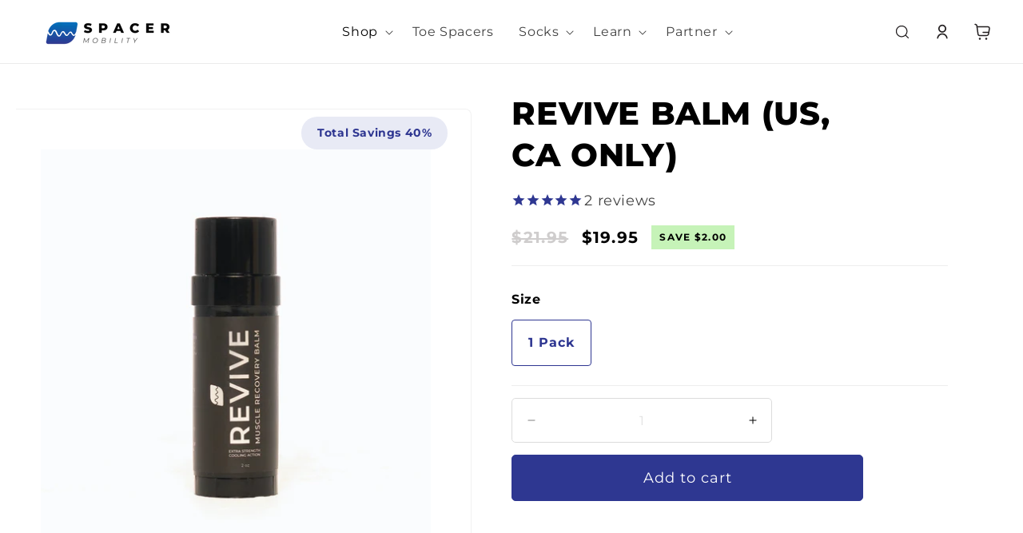

--- FILE ---
content_type: text/html; charset=utf-8
request_url: https://thetoespacer.com/products/revive-balm
body_size: 50355
content:
<!doctype html>
<html class="js" lang="en">
  <head>
    <meta charset="utf-8">
    <meta http-equiv="X-UA-Compatible" content="IE=edge">
    <meta name="viewport" content="width=device-width,initial-scale=1">
    <meta name="theme-color" content="">
    <link rel="canonical" href="https://thetoespacer.com/products/revive-balm">

<script src="https://ajax.googleapis.com/ajax/libs/jquery/3.7.1/jquery.min.js"></script>
<link href="https://fonts.googleapis.com/css2?family=Poppins:ital,wght@0,100;0,200;0,300;0,400;0,500;0,600;0,700;0,800;0,900;1,100;1,200;1,300;1,400;1,500;1,600;1,700;1,800;1,900&display=swap" rel="stylesheet">
<link rel="stylesheet" type="text/css" href="//cdn.jsdelivr.net/npm/slick-carousel@1.8.1/slick/slick.css"/>
    <link rel="stylesheet" href="https://cdnjs.cloudflare.com/ajax/libs/font-awesome/6.0.0-beta3/css/all.min.css"><link rel="icon" type="image/png" href="//thetoespacer.com/cdn/shop/files/SPACER_MOBILITY_favicon.jpg?crop=center&height=32&v=1678245536&width=32"><link rel="preconnect" href="https://fonts.shopifycdn.com" crossorigin><title>
      Revive Balm (US, CA only)
 &ndash; thetoespacer</title>



    
    
      <meta name="description" content="Revive Recovery Balm combines essential oils, minerals and plant based ingredients and is designed to sooth and help recover your sore muscles. Use is everywhere from your arch, calves, hip flexors to your back and shoulders. Ingredients:  Shea Butter, Cocoa Butter, Coconut Oil, Beeswax, Rosemary, Orange, Eucalyptus, M">
    

    

<meta property="og:site_name" content="thetoespacer">
<meta property="og:url" content="https://thetoespacer.com/products/revive-balm">
<meta property="og:title" content="Revive Balm (US, CA only)">
<meta property="og:type" content="product">
<meta property="og:description" content="Revive Recovery Balm combines essential oils, minerals and plant based ingredients and is designed to sooth and help recover your sore muscles. Use is everywhere from your arch, calves, hip flexors to your back and shoulders. Ingredients:  Shea Butter, Cocoa Butter, Coconut Oil, Beeswax, Rosemary, Orange, Eucalyptus, M"><meta property="og:image" content="http://thetoespacer.com/cdn/shop/products/revivebalm1.jpg?v=1700079550">
  <meta property="og:image:secure_url" content="https://thetoespacer.com/cdn/shop/products/revivebalm1.jpg?v=1700079550">
  <meta property="og:image:width" content="1200">
  <meta property="og:image:height" content="1200"><meta property="og:price:amount" content="19.95">
  <meta property="og:price:currency" content="USD"><meta name="twitter:card" content="summary_large_image">
<meta name="twitter:title" content="Revive Balm (US, CA only)">
<meta name="twitter:description" content="Revive Recovery Balm combines essential oils, minerals and plant based ingredients and is designed to sooth and help recover your sore muscles. Use is everywhere from your arch, calves, hip flexors to your back and shoulders. Ingredients:  Shea Butter, Cocoa Butter, Coconut Oil, Beeswax, Rosemary, Orange, Eucalyptus, M">


    <script src="//thetoespacer.com/cdn/shop/t/45/assets/constants.js?v=132983761750457495441744738957" defer="defer"></script>
    <script src="//thetoespacer.com/cdn/shop/t/45/assets/pubsub.js?v=158357773527763999511744738957" defer="defer"></script>
    <script src="//thetoespacer.com/cdn/shop/t/45/assets/global.js?v=88558128918567037191744738957" defer="defer"></script>
    <script src="//thetoespacer.com/cdn/shop/t/45/assets/details-disclosure.js?v=13653116266235556501744738957" defer="defer"></script>
    <script src="//thetoespacer.com/cdn/shop/t/45/assets/details-modal.js?v=25581673532751508451744738957" defer="defer"></script>
    <script src="//thetoespacer.com/cdn/shop/t/45/assets/search-form.js?v=133129549252120666541744738957" defer="defer"></script>

 <script src="//thetoespacer.com/cdn/shop/t/45/assets/custom.js?v=37653485114031053251759230001" defer="defer"></script>
    
<script src="https://cdnjs.cloudflare.com/ajax/libs/jquery/3.6.0/jquery.min.js"></script>
<script src="https://cdnjs.cloudflare.com/ajax/libs/slick-carousel/1.8.1/slick.min.js"></script>



  <!-- Animation -->
    <link href="https://cdn.rawgit.com/michalsnik/aos/2.0.4/dist/aos.css" rel="stylesheet">
    <script src="https://cdn.rawgit.com/michalsnik/aos/2.0.4/dist/aos.js"></script><script>window.performance && window.performance.mark && window.performance.mark('shopify.content_for_header.start');</script><meta name="google-site-verification" content="_PS_4UDn4d8aXH53ZVMXKsQ75UCY_fTieB-ZwvHhHL0">
<meta name="facebook-domain-verification" content="l3jhjg87355o3cf1r7gtvizn1c5lwh">
<meta id="shopify-digital-wallet" name="shopify-digital-wallet" content="/2656567407/digital_wallets/dialog">
<meta name="shopify-checkout-api-token" content="ada2c9534fbb94c782c3ef163f4eb0ab">
<meta id="in-context-paypal-metadata" data-shop-id="2656567407" data-venmo-supported="false" data-environment="production" data-locale="en_US" data-paypal-v4="true" data-currency="USD">
<link rel="alternate" hreflang="x-default" href="https://thetoespacer.com/products/revive-balm">
<link rel="alternate" hreflang="en" href="https://thetoespacer.com/products/revive-balm">
<link rel="alternate" hreflang="en-MY" href="https://thetoespacer.com/en-my/products/revive-balm">
<link rel="alternate" type="application/json+oembed" href="https://thetoespacer.com/products/revive-balm.oembed">
<script async="async" src="/checkouts/internal/preloads.js?locale=en-US"></script>
<link rel="preconnect" href="https://shop.app" crossorigin="anonymous">
<script async="async" src="https://shop.app/checkouts/internal/preloads.js?locale=en-US&shop_id=2656567407" crossorigin="anonymous"></script>
<script id="apple-pay-shop-capabilities" type="application/json">{"shopId":2656567407,"countryCode":"CA","currencyCode":"USD","merchantCapabilities":["supports3DS"],"merchantId":"gid:\/\/shopify\/Shop\/2656567407","merchantName":"thetoespacer","requiredBillingContactFields":["postalAddress","email","phone"],"requiredShippingContactFields":["postalAddress","email","phone"],"shippingType":"shipping","supportedNetworks":["visa","masterCard","amex","discover","jcb"],"total":{"type":"pending","label":"thetoespacer","amount":"1.00"},"shopifyPaymentsEnabled":true,"supportsSubscriptions":true}</script>
<script id="shopify-features" type="application/json">{"accessToken":"ada2c9534fbb94c782c3ef163f4eb0ab","betas":["rich-media-storefront-analytics"],"domain":"thetoespacer.com","predictiveSearch":true,"shopId":2656567407,"locale":"en"}</script>
<script>var Shopify = Shopify || {};
Shopify.shop = "thetoespacer.myshopify.com";
Shopify.locale = "en";
Shopify.currency = {"active":"USD","rate":"1.0"};
Shopify.country = "US";
Shopify.theme = {"name":"Markaworks----(10\/02\/25) Mick Apr 15 25","id":145355669667,"schema_name":"Dawn","schema_version":"15.1.0","theme_store_id":887,"role":"main"};
Shopify.theme.handle = "null";
Shopify.theme.style = {"id":null,"handle":null};
Shopify.cdnHost = "thetoespacer.com/cdn";
Shopify.routes = Shopify.routes || {};
Shopify.routes.root = "/";</script>
<script type="module">!function(o){(o.Shopify=o.Shopify||{}).modules=!0}(window);</script>
<script>!function(o){function n(){var o=[];function n(){o.push(Array.prototype.slice.apply(arguments))}return n.q=o,n}var t=o.Shopify=o.Shopify||{};t.loadFeatures=n(),t.autoloadFeatures=n()}(window);</script>
<script>
  window.ShopifyPay = window.ShopifyPay || {};
  window.ShopifyPay.apiHost = "shop.app\/pay";
  window.ShopifyPay.redirectState = null;
</script>
<script id="shop-js-analytics" type="application/json">{"pageType":"product"}</script>
<script defer="defer" async type="module" src="//thetoespacer.com/cdn/shopifycloud/shop-js/modules/v2/client.init-shop-cart-sync_C5BV16lS.en.esm.js"></script>
<script defer="defer" async type="module" src="//thetoespacer.com/cdn/shopifycloud/shop-js/modules/v2/chunk.common_CygWptCX.esm.js"></script>
<script type="module">
  await import("//thetoespacer.com/cdn/shopifycloud/shop-js/modules/v2/client.init-shop-cart-sync_C5BV16lS.en.esm.js");
await import("//thetoespacer.com/cdn/shopifycloud/shop-js/modules/v2/chunk.common_CygWptCX.esm.js");

  window.Shopify.SignInWithShop?.initShopCartSync?.({"fedCMEnabled":true,"windoidEnabled":true});

</script>
<script>
  window.Shopify = window.Shopify || {};
  if (!window.Shopify.featureAssets) window.Shopify.featureAssets = {};
  window.Shopify.featureAssets['shop-js'] = {"shop-cart-sync":["modules/v2/client.shop-cart-sync_ZFArdW7E.en.esm.js","modules/v2/chunk.common_CygWptCX.esm.js"],"init-fed-cm":["modules/v2/client.init-fed-cm_CmiC4vf6.en.esm.js","modules/v2/chunk.common_CygWptCX.esm.js"],"shop-button":["modules/v2/client.shop-button_tlx5R9nI.en.esm.js","modules/v2/chunk.common_CygWptCX.esm.js"],"shop-cash-offers":["modules/v2/client.shop-cash-offers_DOA2yAJr.en.esm.js","modules/v2/chunk.common_CygWptCX.esm.js","modules/v2/chunk.modal_D71HUcav.esm.js"],"init-windoid":["modules/v2/client.init-windoid_sURxWdc1.en.esm.js","modules/v2/chunk.common_CygWptCX.esm.js"],"shop-toast-manager":["modules/v2/client.shop-toast-manager_ClPi3nE9.en.esm.js","modules/v2/chunk.common_CygWptCX.esm.js"],"init-shop-email-lookup-coordinator":["modules/v2/client.init-shop-email-lookup-coordinator_B8hsDcYM.en.esm.js","modules/v2/chunk.common_CygWptCX.esm.js"],"init-shop-cart-sync":["modules/v2/client.init-shop-cart-sync_C5BV16lS.en.esm.js","modules/v2/chunk.common_CygWptCX.esm.js"],"avatar":["modules/v2/client.avatar_BTnouDA3.en.esm.js"],"pay-button":["modules/v2/client.pay-button_FdsNuTd3.en.esm.js","modules/v2/chunk.common_CygWptCX.esm.js"],"init-customer-accounts":["modules/v2/client.init-customer-accounts_DxDtT_ad.en.esm.js","modules/v2/client.shop-login-button_C5VAVYt1.en.esm.js","modules/v2/chunk.common_CygWptCX.esm.js","modules/v2/chunk.modal_D71HUcav.esm.js"],"init-shop-for-new-customer-accounts":["modules/v2/client.init-shop-for-new-customer-accounts_ChsxoAhi.en.esm.js","modules/v2/client.shop-login-button_C5VAVYt1.en.esm.js","modules/v2/chunk.common_CygWptCX.esm.js","modules/v2/chunk.modal_D71HUcav.esm.js"],"shop-login-button":["modules/v2/client.shop-login-button_C5VAVYt1.en.esm.js","modules/v2/chunk.common_CygWptCX.esm.js","modules/v2/chunk.modal_D71HUcav.esm.js"],"init-customer-accounts-sign-up":["modules/v2/client.init-customer-accounts-sign-up_CPSyQ0Tj.en.esm.js","modules/v2/client.shop-login-button_C5VAVYt1.en.esm.js","modules/v2/chunk.common_CygWptCX.esm.js","modules/v2/chunk.modal_D71HUcav.esm.js"],"shop-follow-button":["modules/v2/client.shop-follow-button_Cva4Ekp9.en.esm.js","modules/v2/chunk.common_CygWptCX.esm.js","modules/v2/chunk.modal_D71HUcav.esm.js"],"checkout-modal":["modules/v2/client.checkout-modal_BPM8l0SH.en.esm.js","modules/v2/chunk.common_CygWptCX.esm.js","modules/v2/chunk.modal_D71HUcav.esm.js"],"lead-capture":["modules/v2/client.lead-capture_Bi8yE_yS.en.esm.js","modules/v2/chunk.common_CygWptCX.esm.js","modules/v2/chunk.modal_D71HUcav.esm.js"],"shop-login":["modules/v2/client.shop-login_D6lNrXab.en.esm.js","modules/v2/chunk.common_CygWptCX.esm.js","modules/v2/chunk.modal_D71HUcav.esm.js"],"payment-terms":["modules/v2/client.payment-terms_CZxnsJam.en.esm.js","modules/v2/chunk.common_CygWptCX.esm.js","modules/v2/chunk.modal_D71HUcav.esm.js"]};
</script>
<script>(function() {
  var isLoaded = false;
  function asyncLoad() {
    if (isLoaded) return;
    isLoaded = true;
    var urls = ["https:\/\/static.klaviyo.com\/onsite\/js\/klaviyo.js?company_id=VFBnkn\u0026shop=thetoespacer.myshopify.com","https:\/\/static.klaviyo.com\/onsite\/js\/klaviyo.js?company_id=J2BK3K\u0026shop=thetoespacer.myshopify.com","https:\/\/cdn1.stamped.io\/files\/widget.min.js?shop=thetoespacer.myshopify.com","https:\/\/id-shop.govx.com\/app\/thetoespacer.myshopify.com\/govx.js?shop=thetoespacer.myshopify.com","https:\/\/cdn.rebuyengine.com\/onsite\/js\/rebuy.js?shop=thetoespacer.myshopify.com","https:\/\/sdk.postscript.io\/sdk-script-loader.bundle.js?shopId=63282\u0026shop=thetoespacer.myshopify.com"];
    for (var i = 0; i < urls.length; i++) {
      var s = document.createElement('script');
      s.type = 'text/javascript';
      s.async = true;
      s.src = urls[i];
      var x = document.getElementsByTagName('script')[0];
      x.parentNode.insertBefore(s, x);
    }
  };
  if(window.attachEvent) {
    window.attachEvent('onload', asyncLoad);
  } else {
    window.addEventListener('load', asyncLoad, false);
  }
})();</script>
<script id="__st">var __st={"a":2656567407,"offset":-18000,"reqid":"3ea65862-8a48-4789-aa14-b88b43ff70af-1768772256","pageurl":"thetoespacer.com\/products\/revive-balm","u":"34457bda0539","p":"product","rtyp":"product","rid":7798019489955};</script>
<script>window.ShopifyPaypalV4VisibilityTracking = true;</script>
<script id="captcha-bootstrap">!function(){'use strict';const t='contact',e='account',n='new_comment',o=[[t,t],['blogs',n],['comments',n],[t,'customer']],c=[[e,'customer_login'],[e,'guest_login'],[e,'recover_customer_password'],[e,'create_customer']],r=t=>t.map((([t,e])=>`form[action*='/${t}']:not([data-nocaptcha='true']) input[name='form_type'][value='${e}']`)).join(','),a=t=>()=>t?[...document.querySelectorAll(t)].map((t=>t.form)):[];function s(){const t=[...o],e=r(t);return a(e)}const i='password',u='form_key',d=['recaptcha-v3-token','g-recaptcha-response','h-captcha-response',i],f=()=>{try{return window.sessionStorage}catch{return}},m='__shopify_v',_=t=>t.elements[u];function p(t,e,n=!1){try{const o=window.sessionStorage,c=JSON.parse(o.getItem(e)),{data:r}=function(t){const{data:e,action:n}=t;return t[m]||n?{data:e,action:n}:{data:t,action:n}}(c);for(const[e,n]of Object.entries(r))t.elements[e]&&(t.elements[e].value=n);n&&o.removeItem(e)}catch(o){console.error('form repopulation failed',{error:o})}}const l='form_type',E='cptcha';function T(t){t.dataset[E]=!0}const w=window,h=w.document,L='Shopify',v='ce_forms',y='captcha';let A=!1;((t,e)=>{const n=(g='f06e6c50-85a8-45c8-87d0-21a2b65856fe',I='https://cdn.shopify.com/shopifycloud/storefront-forms-hcaptcha/ce_storefront_forms_captcha_hcaptcha.v1.5.2.iife.js',D={infoText:'Protected by hCaptcha',privacyText:'Privacy',termsText:'Terms'},(t,e,n)=>{const o=w[L][v],c=o.bindForm;if(c)return c(t,g,e,D).then(n);var r;o.q.push([[t,g,e,D],n]),r=I,A||(h.body.append(Object.assign(h.createElement('script'),{id:'captcha-provider',async:!0,src:r})),A=!0)});var g,I,D;w[L]=w[L]||{},w[L][v]=w[L][v]||{},w[L][v].q=[],w[L][y]=w[L][y]||{},w[L][y].protect=function(t,e){n(t,void 0,e),T(t)},Object.freeze(w[L][y]),function(t,e,n,w,h,L){const[v,y,A,g]=function(t,e,n){const i=e?o:[],u=t?c:[],d=[...i,...u],f=r(d),m=r(i),_=r(d.filter((([t,e])=>n.includes(e))));return[a(f),a(m),a(_),s()]}(w,h,L),I=t=>{const e=t.target;return e instanceof HTMLFormElement?e:e&&e.form},D=t=>v().includes(t);t.addEventListener('submit',(t=>{const e=I(t);if(!e)return;const n=D(e)&&!e.dataset.hcaptchaBound&&!e.dataset.recaptchaBound,o=_(e),c=g().includes(e)&&(!o||!o.value);(n||c)&&t.preventDefault(),c&&!n&&(function(t){try{if(!f())return;!function(t){const e=f();if(!e)return;const n=_(t);if(!n)return;const o=n.value;o&&e.removeItem(o)}(t);const e=Array.from(Array(32),(()=>Math.random().toString(36)[2])).join('');!function(t,e){_(t)||t.append(Object.assign(document.createElement('input'),{type:'hidden',name:u})),t.elements[u].value=e}(t,e),function(t,e){const n=f();if(!n)return;const o=[...t.querySelectorAll(`input[type='${i}']`)].map((({name:t})=>t)),c=[...d,...o],r={};for(const[a,s]of new FormData(t).entries())c.includes(a)||(r[a]=s);n.setItem(e,JSON.stringify({[m]:1,action:t.action,data:r}))}(t,e)}catch(e){console.error('failed to persist form',e)}}(e),e.submit())}));const S=(t,e)=>{t&&!t.dataset[E]&&(n(t,e.some((e=>e===t))),T(t))};for(const o of['focusin','change'])t.addEventListener(o,(t=>{const e=I(t);D(e)&&S(e,y())}));const B=e.get('form_key'),M=e.get(l),P=B&&M;t.addEventListener('DOMContentLoaded',(()=>{const t=y();if(P)for(const e of t)e.elements[l].value===M&&p(e,B);[...new Set([...A(),...v().filter((t=>'true'===t.dataset.shopifyCaptcha))])].forEach((e=>S(e,t)))}))}(h,new URLSearchParams(w.location.search),n,t,e,['guest_login'])})(!0,!0)}();</script>
<script integrity="sha256-4kQ18oKyAcykRKYeNunJcIwy7WH5gtpwJnB7kiuLZ1E=" data-source-attribution="shopify.loadfeatures" defer="defer" src="//thetoespacer.com/cdn/shopifycloud/storefront/assets/storefront/load_feature-a0a9edcb.js" crossorigin="anonymous"></script>
<script crossorigin="anonymous" defer="defer" src="//thetoespacer.com/cdn/shopifycloud/storefront/assets/shopify_pay/storefront-65b4c6d7.js?v=20250812"></script>
<script data-source-attribution="shopify.dynamic_checkout.dynamic.init">var Shopify=Shopify||{};Shopify.PaymentButton=Shopify.PaymentButton||{isStorefrontPortableWallets:!0,init:function(){window.Shopify.PaymentButton.init=function(){};var t=document.createElement("script");t.src="https://thetoespacer.com/cdn/shopifycloud/portable-wallets/latest/portable-wallets.en.js",t.type="module",document.head.appendChild(t)}};
</script>
<script data-source-attribution="shopify.dynamic_checkout.buyer_consent">
  function portableWalletsHideBuyerConsent(e){var t=document.getElementById("shopify-buyer-consent"),n=document.getElementById("shopify-subscription-policy-button");t&&n&&(t.classList.add("hidden"),t.setAttribute("aria-hidden","true"),n.removeEventListener("click",e))}function portableWalletsShowBuyerConsent(e){var t=document.getElementById("shopify-buyer-consent"),n=document.getElementById("shopify-subscription-policy-button");t&&n&&(t.classList.remove("hidden"),t.removeAttribute("aria-hidden"),n.addEventListener("click",e))}window.Shopify?.PaymentButton&&(window.Shopify.PaymentButton.hideBuyerConsent=portableWalletsHideBuyerConsent,window.Shopify.PaymentButton.showBuyerConsent=portableWalletsShowBuyerConsent);
</script>
<script data-source-attribution="shopify.dynamic_checkout.cart.bootstrap">document.addEventListener("DOMContentLoaded",(function(){function t(){return document.querySelector("shopify-accelerated-checkout-cart, shopify-accelerated-checkout")}if(t())Shopify.PaymentButton.init();else{new MutationObserver((function(e,n){t()&&(Shopify.PaymentButton.init(),n.disconnect())})).observe(document.body,{childList:!0,subtree:!0})}}));
</script>
<link id="shopify-accelerated-checkout-styles" rel="stylesheet" media="screen" href="https://thetoespacer.com/cdn/shopifycloud/portable-wallets/latest/accelerated-checkout-backwards-compat.css" crossorigin="anonymous">
<style id="shopify-accelerated-checkout-cart">
        #shopify-buyer-consent {
  margin-top: 1em;
  display: inline-block;
  width: 100%;
}

#shopify-buyer-consent.hidden {
  display: none;
}

#shopify-subscription-policy-button {
  background: none;
  border: none;
  padding: 0;
  text-decoration: underline;
  font-size: inherit;
  cursor: pointer;
}

#shopify-subscription-policy-button::before {
  box-shadow: none;
}

      </style>
<script id="sections-script" data-sections="header" defer="defer" src="//thetoespacer.com/cdn/shop/t/45/compiled_assets/scripts.js?v=11848"></script>
<script>window.performance && window.performance.mark && window.performance.mark('shopify.content_for_header.end');</script>


    <style data-shopify>
      @font-face {
  font-family: Montserrat;
  font-weight: 400;
  font-style: normal;
  font-display: swap;
  src: url("//thetoespacer.com/cdn/fonts/montserrat/montserrat_n4.81949fa0ac9fd2021e16436151e8eaa539321637.woff2") format("woff2"),
       url("//thetoespacer.com/cdn/fonts/montserrat/montserrat_n4.a6c632ca7b62da89c3594789ba828388aac693fe.woff") format("woff");
}

      @font-face {
  font-family: Montserrat;
  font-weight: 700;
  font-style: normal;
  font-display: swap;
  src: url("//thetoespacer.com/cdn/fonts/montserrat/montserrat_n7.3c434e22befd5c18a6b4afadb1e3d77c128c7939.woff2") format("woff2"),
       url("//thetoespacer.com/cdn/fonts/montserrat/montserrat_n7.5d9fa6e2cae713c8fb539a9876489d86207fe957.woff") format("woff");
}

      @font-face {
  font-family: Montserrat;
  font-weight: 400;
  font-style: italic;
  font-display: swap;
  src: url("//thetoespacer.com/cdn/fonts/montserrat/montserrat_i4.5a4ea298b4789e064f62a29aafc18d41f09ae59b.woff2") format("woff2"),
       url("//thetoespacer.com/cdn/fonts/montserrat/montserrat_i4.072b5869c5e0ed5b9d2021e4c2af132e16681ad2.woff") format("woff");
}

      @font-face {
  font-family: Montserrat;
  font-weight: 700;
  font-style: italic;
  font-display: swap;
  src: url("//thetoespacer.com/cdn/fonts/montserrat/montserrat_i7.a0d4a463df4f146567d871890ffb3c80408e7732.woff2") format("woff2"),
       url("//thetoespacer.com/cdn/fonts/montserrat/montserrat_i7.f6ec9f2a0681acc6f8152c40921d2a4d2e1a2c78.woff") format("woff");
}

      @font-face {
  font-family: Montserrat;
  font-weight: 800;
  font-style: normal;
  font-display: swap;
  src: url("//thetoespacer.com/cdn/fonts/montserrat/montserrat_n8.853056e398b4dadf6838423edb7abaa02f651554.woff2") format("woff2"),
       url("//thetoespacer.com/cdn/fonts/montserrat/montserrat_n8.9201aba6104751e1b3e48577a5a739fc14862200.woff") format("woff");
}


      
        :root,
        .color-scheme-1 {
          --color-background: 255,255,255;
        
          --gradient-background: #ffffff;
        

        

        --color-foreground: 0,0,0;
        --color-background-contrast: 191,191,191;
        --color-shadow: 18,18,18;
        --color-button: 18,18,18;
        --color-button-text: 255,255,255;
        --color-secondary-button: 255,255,255;
        --color-secondary-button-text: 18,18,18;
        --color-link: 18,18,18;
        --color-badge-foreground: 0,0,0;
        --color-badge-background: 255,255,255;
        --color-badge-border: 0,0,0;
        --payment-terms-background-color: rgb(255 255 255);
      }
      
        
        .color-scheme-2 {
          --color-background: 243,243,243;
        
          --gradient-background: #f3f3f3;
        

        

        --color-foreground: 18,18,18;
        --color-background-contrast: 179,179,179;
        --color-shadow: 18,18,18;
        --color-button: 18,18,18;
        --color-button-text: 243,243,243;
        --color-secondary-button: 243,243,243;
        --color-secondary-button-text: 18,18,18;
        --color-link: 18,18,18;
        --color-badge-foreground: 18,18,18;
        --color-badge-background: 243,243,243;
        --color-badge-border: 18,18,18;
        --payment-terms-background-color: rgb(243 243 243);
      }
      
        
        .color-scheme-3 {
          --color-background: 36,40,51;
        
          --gradient-background: #242833;
        

        

        --color-foreground: 255,255,255;
        --color-background-contrast: 47,52,66;
        --color-shadow: 18,18,18;
        --color-button: 255,255,255;
        --color-button-text: 0,0,0;
        --color-secondary-button: 36,40,51;
        --color-secondary-button-text: 255,255,255;
        --color-link: 255,255,255;
        --color-badge-foreground: 255,255,255;
        --color-badge-background: 36,40,51;
        --color-badge-border: 255,255,255;
        --payment-terms-background-color: rgb(36 40 51);
      }
      
        
        .color-scheme-4 {
          --color-background: 177,177,177;
        
          --gradient-background: #b1b1b1;
        

        

        --color-foreground: 255,255,255;
        --color-background-contrast: 113,113,113;
        --color-shadow: 18,18,18;
        --color-button: 255,255,255;
        --color-button-text: 18,18,18;
        --color-secondary-button: 177,177,177;
        --color-secondary-button-text: 51,79,180;
        --color-link: 51,79,180;
        --color-badge-foreground: 255,255,255;
        --color-badge-background: 177,177,177;
        --color-badge-border: 255,255,255;
        --payment-terms-background-color: rgb(177 177 177);
      }
      
        
        .color-scheme-5 {
          --color-background: 46,55,145;
        
          --gradient-background: #2e3791;
        

        

        --color-foreground: 255,255,255;
        --color-background-contrast: 52,62,164;
        --color-shadow: 18,18,18;
        --color-button: 255,255,255;
        --color-button-text: 51,79,180;
        --color-secondary-button: 46,55,145;
        --color-secondary-button-text: 255,255,255;
        --color-link: 255,255,255;
        --color-badge-foreground: 255,255,255;
        --color-badge-background: 46,55,145;
        --color-badge-border: 255,255,255;
        --payment-terms-background-color: rgb(46 55 145);
      }
      
        
        .color-scheme-6f1c7ef7-c511-406c-9ae6-855584c26298 {
          --color-background: 232,234,245;
        
          --gradient-background: #e8eaf5;
        

        

        --color-foreground: 46,55,145;
        --color-background-contrast: 143,153,206;
        --color-shadow: 46,55,145;
        --color-button: 46,55,145;
        --color-button-text: 255,255,255;
        --color-secondary-button: 232,234,245;
        --color-secondary-button-text: 46,55,145;
        --color-link: 46,55,145;
        --color-badge-foreground: 46,55,145;
        --color-badge-background: 232,234,245;
        --color-badge-border: 46,55,145;
        --payment-terms-background-color: rgb(232 234 245);
      }
      
        
        .color-scheme-4bbb12c2-605b-41f2-ba5a-340c300f6e4b {
          --color-background: 247,247,247;
        
          --gradient-background: #f7f7f7;
        

        

        --color-foreground: 0,0,0;
        --color-background-contrast: 183,183,183;
        --color-shadow: 18,18,18;
        --color-button: 18,18,18;
        --color-button-text: 255,255,255;
        --color-secondary-button: 247,247,247;
        --color-secondary-button-text: 18,18,18;
        --color-link: 18,18,18;
        --color-badge-foreground: 0,0,0;
        --color-badge-background: 247,247,247;
        --color-badge-border: 0,0,0;
        --payment-terms-background-color: rgb(247 247 247);
      }
      

      body, .color-scheme-1, .color-scheme-2, .color-scheme-3, .color-scheme-4, .color-scheme-5, .color-scheme-6f1c7ef7-c511-406c-9ae6-855584c26298, .color-scheme-4bbb12c2-605b-41f2-ba5a-340c300f6e4b {
        color: rgba(var(--color-foreground), 0.75);
        background-color: rgb(var(--color-background));
      }

      :root {
        --font-body-family: Montserrat, sans-serif;
        --font-body-style: normal;
        --font-body-weight: 400;
        --font-body-weight-bold: 700;

        --font-heading-family: Montserrat, sans-serif;
        --font-heading-style: normal;
        --font-heading-weight: 800;

        --font-body-scale: 1.0;
        --font-heading-scale: 1.0;

        --media-padding: px;
        --media-border-opacity: 0.05;
        --media-border-width: 1px;
        --media-radius: 0px;
        --media-shadow-opacity: 0.0;
        --media-shadow-horizontal-offset: 0px;
        --media-shadow-vertical-offset: 4px;
        --media-shadow-blur-radius: 5px;
        --media-shadow-visible: 0;

        --page-width: 140rem;
        --page-width-margin: 0rem;

        --product-card-image-padding: 0.0rem;
        --product-card-corner-radius: 0.0rem;
        --product-card-text-alignment: left;
        --product-card-border-width: 0.0rem;
        --product-card-border-opacity: 0.1;
        --product-card-shadow-opacity: 0.0;
        --product-card-shadow-visible: 0;
        --product-card-shadow-horizontal-offset: 0.0rem;
        --product-card-shadow-vertical-offset: 0.4rem;
        --product-card-shadow-blur-radius: 0.5rem;

        --collection-card-image-padding: 0.0rem;
        --collection-card-corner-radius: 0.0rem;
        --collection-card-text-alignment: left;
        --collection-card-border-width: 0.0rem;
        --collection-card-border-opacity: 0.1;
        --collection-card-shadow-opacity: 0.0;
        --collection-card-shadow-visible: 0;
        --collection-card-shadow-horizontal-offset: 0.0rem;
        --collection-card-shadow-vertical-offset: 0.4rem;
        --collection-card-shadow-blur-radius: 0.5rem;

        --blog-card-image-padding: 0.0rem;
        --blog-card-corner-radius: 0.0rem;
        --blog-card-text-alignment: left;
        --blog-card-border-width: 0.0rem;
        --blog-card-border-opacity: 0.1;
        --blog-card-shadow-opacity: 0.0;
        --blog-card-shadow-visible: 0;
        --blog-card-shadow-horizontal-offset: 0.0rem;
        --blog-card-shadow-vertical-offset: 0.4rem;
        --blog-card-shadow-blur-radius: 0.5rem;

        --badge-corner-radius: 4.0rem;

        --popup-border-width: 1px;
        --popup-border-opacity: 0.1;
        --popup-corner-radius: 0px;
        --popup-shadow-opacity: 0.05;
        --popup-shadow-horizontal-offset: 0px;
        --popup-shadow-vertical-offset: 4px;
        --popup-shadow-blur-radius: 5px;

        --drawer-border-width: 1px;
        --drawer-border-opacity: 0.1;
        --drawer-shadow-opacity: 0.0;
        --drawer-shadow-horizontal-offset: 0px;
        --drawer-shadow-vertical-offset: 4px;
        --drawer-shadow-blur-radius: 5px;

        --spacing-sections-desktop: 0px;
        --spacing-sections-mobile: 0px;

        --grid-desktop-vertical-spacing: 40px;
        --grid-desktop-horizontal-spacing: 40px;
        --grid-mobile-vertical-spacing: 20px;
        --grid-mobile-horizontal-spacing: 20px;

        --text-boxes-border-opacity: 0.1;
        --text-boxes-border-width: 0px;
        --text-boxes-radius: 0px;
        --text-boxes-shadow-opacity: 0.0;
        --text-boxes-shadow-visible: 0;
        --text-boxes-shadow-horizontal-offset: 0px;
        --text-boxes-shadow-vertical-offset: 4px;
        --text-boxes-shadow-blur-radius: 5px;

        --buttons-radius: 0px;
        --buttons-radius-outset: 0px;
        --buttons-border-width: 1px;
        --buttons-border-opacity: 1.0;
        --buttons-shadow-opacity: 0.0;
        --buttons-shadow-visible: 0;
        --buttons-shadow-horizontal-offset: 0px;
        --buttons-shadow-vertical-offset: 4px;
        --buttons-shadow-blur-radius: 5px;
        --buttons-border-offset: 0px;

        --inputs-radius: 0px;
        --inputs-border-width: 1px;
        --inputs-border-opacity: 0.55;
        --inputs-shadow-opacity: 0.0;
        --inputs-shadow-horizontal-offset: 0px;
        --inputs-margin-offset: 0px;
        --inputs-shadow-vertical-offset: 4px;
        --inputs-shadow-blur-radius: 5px;
        --inputs-radius-outset: 0px;

        --variant-pills-radius: 40px;
        --variant-pills-border-width: 1px;
        --variant-pills-border-opacity: 0.55;
        --variant-pills-shadow-opacity: 0.0;
        --variant-pills-shadow-horizontal-offset: 0px;
        --variant-pills-shadow-vertical-offset: 4px;
        --variant-pills-shadow-blur-radius: 5px;
      }

      *,
      *::before,
      *::after {
        box-sizing: inherit;
      }

      html {
        box-sizing: border-box;
        font-size: calc(var(--font-body-scale) * 62.5%);
        height: 100%;
      }

      body {
        display: grid;
        grid-template-rows: auto auto 1fr auto;
        grid-template-columns: 100%;
        min-height: 100%;
        margin: 0;
        font-size: 1.5rem;
        letter-spacing: 0.06rem;
        line-height: calc(1 + 0.8 / var(--font-body-scale));
        font-family: var(--font-body-family);
        font-style: var(--font-body-style);
        font-weight: var(--font-body-weight);
      }

      @media screen and (min-width: 750px) {
        body {
          font-size: 1.6rem;
        }
      }
    </style>

    <link href="//thetoespacer.com/cdn/shop/t/45/assets/base.css?v=9300698176816242161764256328" rel="stylesheet" type="text/css" media="all" />
    <link href="//thetoespacer.com/cdn/shop/t/45/assets/custom.css?v=106624106781919190071768004143" rel="stylesheet" type="text/css" media="all" />
    <link rel="stylesheet" href="//thetoespacer.com/cdn/shop/t/45/assets/component-cart-items.css?v=123238115697927560811744738957" media="print" onload="this.media='all'"><link href="//thetoespacer.com/cdn/shop/t/45/assets/component-cart-drawer.css?v=112801333748515159671744738957" rel="stylesheet" type="text/css" media="all" />
      <link href="//thetoespacer.com/cdn/shop/t/45/assets/component-cart.css?v=165982380921400067651744738957" rel="stylesheet" type="text/css" media="all" />
      <link href="//thetoespacer.com/cdn/shop/t/45/assets/component-totals.css?v=15906652033866631521744738957" rel="stylesheet" type="text/css" media="all" />
      <link href="//thetoespacer.com/cdn/shop/t/45/assets/component-price.css?v=70172745017360139101744738957" rel="stylesheet" type="text/css" media="all" />
      <link href="//thetoespacer.com/cdn/shop/t/45/assets/component-discounts.css?v=152760482443307489271744738957" rel="stylesheet" type="text/css" media="all" />

      <link rel="preload" as="font" href="//thetoespacer.com/cdn/fonts/montserrat/montserrat_n4.81949fa0ac9fd2021e16436151e8eaa539321637.woff2" type="font/woff2" crossorigin>
      

      <link rel="preload" as="font" href="//thetoespacer.com/cdn/fonts/montserrat/montserrat_n8.853056e398b4dadf6838423edb7abaa02f651554.woff2" type="font/woff2" crossorigin>
      
<link href="//thetoespacer.com/cdn/shop/t/45/assets/component-localization-form.css?v=86199867289619414191744738957" rel="stylesheet" type="text/css" media="all" />
      <script src="//thetoespacer.com/cdn/shop/t/45/assets/localization-form.js?v=144176611646395275351744738957" defer="defer"></script><link
        rel="stylesheet"
        href="//thetoespacer.com/cdn/shop/t/45/assets/component-predictive-search.css?v=118923337488134913561744738957"
        media="print"
        onload="this.media='all'"
      ><script>
      if (Shopify.designMode) {
        document.documentElement.classList.add('shopify-design-mode');
      }
    </script>
  


<script>
  document.addEventListener("DOMContentLoaded", function(event) {
    const style = document.getElementById('wsg-custom-style');
    if (typeof window.isWsgCustomer != "undefined" && isWsgCustomer) {
      style.innerHTML = `
        ${style.innerHTML} 
        /* A friend of hideWsg - this will _show_ only for wsg customers. Add class to an element to use */
        .showWsg {
          display: unset;
        }
        /* wholesale only CSS */
        .additional-checkout-buttons, .shopify-payment-button {
          display: none !important;
        }
        .wsg-proxy-container select {
          background-color: 
          ${
        document.querySelector('input').style.backgroundColor
          ? document.querySelector('input').style.backgroundColor
          : 'white'
        } !important;
        }
      `;
    } else {
      style.innerHTML = `
        ${style.innerHTML}
        /* Add CSS rules here for NOT wsg customers - great to hide elements from retail when we can't access the code driving the element */
        
      `;
    }

    if (typeof window.embedButtonBg !== undefined && typeof window.embedButtonText !== undefined && window.embedButtonBg !== window.embedButtonText) {
      style.innerHTML = `
        ${style.innerHTML}
        .wsg-button-fix {
          background: ${embedButtonBg} !important;
          border-color: ${embedButtonBg} !important;
          color: ${embedButtonText} !important;
        }
      `;
    }

    // =========================
    //         CUSTOM JS
    // ==========================
    if (document.querySelector(".wsg-proxy-container")) {
      initNodeObserver(wsgCustomJs);
    }
  })

  function wsgCustomJs() {
  
  // honeypot and gibrysh validation START

(() => {
  // Run only on allowed signup pages
  const ALLOWED_PATHS = [
    "/pages/ws-account-create",
    "/pages/wholesale-registration-form"
  ];

  if (!ALLOWED_PATHS.includes(location.pathname)) return;

  const FORM_SELECTOR = "#wsg-signup";

  // Neutral "extra" field (no honeypot hints)
  const EXTRA_FIELD_NAME = "session_ref";
  const EXTRA_FIELD_ID = "fld_" + Math.random().toString(36).slice(2);

  // Time trap
  const MIN_MS_BEFORE_SUBMIT = 2500;

  // Gibberish rules
  const GIBBERISH_MIN_LEN_NO_SEPARATORS = 20; // was 25
  const MAX_NAME_LEN = 60;
  const MAX_EMAIL_LEN = 120;

  const startedAt = Date.now();

  // ---- Field selectors (to support both forms) ----
  const FIRST_NAME_SELECTORS = [
    "#first_name",
    '[name="customer_first"]',
    '[name="first_name"]',
    '[name="customer[first_name]"]'
  ];

  const LAST_NAME_SELECTORS = [
    "#last_name",
    '[name="customer_last"]',
    '[name="last_name"]',
    '[name="customer[last_name]"]'
  ];

  const EMAIL_SELECTORS = [
    "#email",
    '[name="customer_email"]',
    '[name="email"]',
    '[name="customer[email]"]'
  ];

  function getVal(form, selectors) {
    for (const sel of selectors) {
      const el = form.querySelector(sel);
      if (el && typeof el.value === "string") return el.value || "";
    }
    return "";
  }

  function lettersOnly(s) {
    return (s || "").replace(/[^A-Za-z]/g, "");
  }

  function countCaseTransitions(word) {
    const w = lettersOnly(word);
    if (!w) return 0;

    let prev = null;
    let transitions = 0;

    for (const ch of w) {
      const isUpper = ch >= "A" && ch <= "Z";
      const cur = isUpper ? "U" : "L";
      if (prev && cur !== prev) transitions++;
      prev = cur;
    }
    return transitions;
  }

  function hasWeirdMixedCase(word) {
    const w = lettersOnly(word);
    if (w.length < 8) return false;

    const transitions = countCaseTransitions(w);
    if (transitions >= 4) return true;

    const upperCount = (w.match(/[A-Z]/g) || []).length;
    const lowerCount = (w.match(/[a-z]/g) || []).length;

    if (w.length >= 10 && upperCount >= 3 && lowerCount >= 3) return true;

    return false;
  }

  function looksLikeGibberish(str) {
    const s = (str || "").trim();
    if (!s) return false;

    if (s.length > MAX_NAME_LEN) return true;

    if (s.length >= GIBBERISH_MIN_LEN_NO_SEPARATORS && !/[\s-]/.test(s)) return true;

    const words = s.split(/[\s-]+/).filter(Boolean);
    if (words.some(hasWeirdMixedCase)) return true;

    return false;
  }

  function injectExtraField(form) {
    if (form.querySelector(`input[name="${EXTRA_FIELD_NAME}"]`)) return;

    const wrap = document.createElement("div");
    wrap.setAttribute("aria-hidden", "true");
    wrap.style.position = "absolute";
    wrap.style.left = "-10000px";
    wrap.style.top = "auto";
    wrap.style.width = "1px";
    wrap.style.height = "1px";
    wrap.style.overflow = "hidden";

    const label = document.createElement("label");
    label.setAttribute("for", EXTRA_FIELD_ID);
    label.textContent = "Reference";

    const input = document.createElement("input");
    input.type = "text";
    input.id = EXTRA_FIELD_ID;
    input.name = EXTRA_FIELD_NAME;
    input.value = "";
    input.autocomplete = "off";
    input.tabIndex = -1;

    wrap.appendChild(label);
    wrap.appendChild(input);

    // Try to insert near submit area, fallback to append
    const submitBlock = form.querySelector("#submit-block");
    const submitBtn = form.querySelector("#wsg-submit, button[type='submit'], input[type='submit']");
    if (submitBlock) {
      form.insertBefore(wrap, submitBlock);
    } else if (submitBtn && submitBtn.parentElement) {
      submitBtn.parentElement.insertBefore(wrap, submitBtn);
    } else {
      form.appendChild(wrap);
    }
  }

  function blockSubmit(e, reason) {
    e.preventDefault();
    e.stopImmediatePropagation();
    // no console output by design
    return false;
  }

  function attachGuards(form) {
    // prevent re-attaching on MutationObserver reruns
    if (form.dataset.wsgGuardsAttached === "1") return;
    form.dataset.wsgGuardsAttached = "1";

    injectExtraField(form);

    document.addEventListener(
      "submit",
      (e) => {
        const f = e.target;
        if (!f || f !== form) return;

        const extraVal = (form.querySelector(`input[name="${EXTRA_FIELD_NAME}"]`)?.value || "").trim();
        if (extraVal) return blockSubmit(e, "extra field filled");

        const dt = Date.now() - startedAt;
        if (dt < MIN_MS_BEFORE_SUBMIT) return blockSubmit(e, `too fast (${dt}ms)`);

        const firstName = getVal(form, FIRST_NAME_SELECTORS);
        const lastName = getVal(form, LAST_NAME_SELECTORS);
        const email = getVal(form, EMAIL_SELECTORS);

        if (email.length > MAX_EMAIL_LEN) return blockSubmit(e, "email too long");
        if (looksLikeGibberish(firstName)) return blockSubmit(e, "first name gibberish");
        if (looksLikeGibberish(lastName)) return blockSubmit(e, "last name gibberish");
      },
      true
    );
  }

  function init() {
    const form = document.querySelector(FORM_SELECTOR);
    if (!form) return;
    attachGuards(form);
  }

  if (document.readyState === "loading") {
    document.addEventListener("DOMContentLoaded", init);
  } else {
    init();
  }

  const mo = new MutationObserver(() => init());
  mo.observe(document.documentElement, { childList: true, subtree: true });
})();

// honeypot and gibrysh validation END


    // update button classes
    const button = document.querySelectorAll(".wsg-button-fix");
    let buttonClass = "xxButtonClassesHerexx";
    buttonClass = buttonClass.split(" ");
    for (let i = 0; i < button.length; i++) {
      button[i].classList.add(... buttonClass);
    }

    // wsgCustomJs window placeholder
    // update secondary btn color on proxy cart
    if (document.getElementById("wsg-checkout-one")) {
      const checkoutButton = document.getElementById("wsg-checkout-one");
      let wsgBtnColor = window.getComputedStyle(checkoutButton).backgroundColor;
      let wsgBtnBackground = "none";
      let wsgBtnBorder = "thin solid " + wsgBtnColor;
      let wsgBtnPadding = window.getComputedStyle(checkoutButton).padding;
      let spofBtn = document.querySelectorAll(".spof-btn");
      for (let i = 0; i < spofBtn.length; i++) {
        spofBtn[i].style.background = wsgBtnBackground;
        spofBtn[i].style.color = wsgBtnColor;
        spofBtn[i].style.border = wsgBtnBorder;
        spofBtn[i].style.padding = wsgBtnPadding;
      }
    }

    // update Quick Order Form label
    if (typeof window.embedSPOFLabel != "undefined" && embedSPOFLabel) {
      document.querySelectorAll(".spof-btn").forEach(function(spofBtn) {
        spofBtn.removeAttribute("data-translation-selector");
        spofBtn.innerHTML = embedSPOFLabel;
      });
    }
  }

  function initNodeObserver(onChangeNodeCallback) {

    // Select the node that will be observed for mutations
    const targetNode = document.querySelector(".wsg-proxy-container");

    // Options for the observer (which mutations to observe)
    const config = {
      attributes: true,
      childList: true,
      subtree: true
    };

    // Callback function to execute when mutations are observed
    const callback = function(mutationsList, observer) {
      for (const mutation of mutationsList) {
        if (mutation.type === 'childList') {
          onChangeNodeCallback();
          observer.disconnect();
        }
      }
    };

    // Create an observer instance linked to the callback function
    const observer = new MutationObserver(callback);

    // Start observing the target node for configured mutations
    observer.observe(targetNode, config);
  }
</script>


<style id="wsg-custom-style">
  /* A friend of hideWsg - this will _show_ only for wsg customers. Add class to an element to use */
  .showWsg {
    display: none;
  }
  /* Signup/login */
  #wsg-signup select,
  #wsg-signup input,
  #wsg-signup textarea {
    height: 46px;
    border: thin solid #d1d1d1;
    padding: 6px 10px;
  }
  #wsg-signup textarea {
    min-height: 100px;
  }
  .wsg-login-input {
    height: 46px;
    border: thin solid #d1d1d1;
    padding: 6px 10px;
  }
  #wsg-signup select {
  }
/*   Quick Order Form */
  .wsg-table td {
    border: none;
    min-width: 150px;
  }
  .wsg-table tr {
    border-bottom: thin solid #d1d1d1; 
    border-left: none;
  }
  .wsg-table input[type="number"] {
    border: thin solid #d1d1d1;
    padding: 5px 15px;
    min-height: 42px;
  }
  #wsg-spof-link a {
    text-decoration: inherit;
    color: inherit;
  }
  .wsg-proxy-container {
    margin-top: 0% !important;
  }
  @media screen and (max-width:768px){
    .wsg-proxy-container .wsg-table input[type="number"] {
        max-width: 80%; 
    }
    .wsg-center img {
      width: 50px !important;
    }
    .wsg-variant-price-area {
      min-width: 70px !important;
    }
  }
  /* Submit button */
  #wsg-cart-update{
    padding: 8px 10px;
    min-height: 45px;
    max-width: 100% !important;
  }
  .wsg-table {
    background: inherit !important;
  }
  .wsg-spof-container-main {
    background: inherit !important;
  }
  /* General fixes */
  .wsg-hide-prices {
    opacity: 0;
  }
  .wsg-ws-only .button {
    margin: 0;
  }
</style>
<!-- BEGIN app block: shopify://apps/powerful-form-builder/blocks/app-embed/e4bcb1eb-35b2-42e6-bc37-bfe0e1542c9d --><script type="text/javascript" hs-ignore data-cookieconsent="ignore">
  var Globo = Globo || {};
  var globoFormbuilderRecaptchaInit = function(){};
  var globoFormbuilderHcaptchaInit = function(){};
  window.Globo.FormBuilder = window.Globo.FormBuilder || {};
  window.Globo.FormBuilder.shop = {"configuration":{"money_format":"<span class=money>${{amount}}</span>"},"pricing":{"features":{"bulkOrderForm":true,"cartForm":true,"fileUpload":30,"removeCopyright":true,"restrictedEmailDomains":false,"metrics":true}},"settings":{"copyright":"Powered by <a href=\"https://globosoftware.net\" target=\"_blank\">Globo</a> <a href=\"https://apps.shopify.com/form-builder-contact-form\" target=\"_blank\">Contact Form</a>","hideWaterMark":false,"reCaptcha":{"recaptchaType":"v2","siteKey":false,"languageCode":"en"},"hCaptcha":{"siteKey":false},"scrollTop":false,"customCssCode":"","customCssEnabled":false,"additionalColumns":[]},"encryption_form_id":1,"url":"https://app.powerfulform.com/","CDN_URL":"https://dxo9oalx9qc1s.cloudfront.net","app_id":"1783207"};

  if(window.Globo.FormBuilder.shop.settings.customCssEnabled && window.Globo.FormBuilder.shop.settings.customCssCode){
    const customStyle = document.createElement('style');
    customStyle.type = 'text/css';
    customStyle.innerHTML = window.Globo.FormBuilder.shop.settings.customCssCode;
    document.head.appendChild(customStyle);
  }

  window.Globo.FormBuilder.forms = [];
    
      
      
      
      window.Globo.FormBuilder.forms[59293] = {"59293":{"elements":[{"id":"group-1","type":"group","label":"Page 1","description":"","elements":[{"id":"name-1","type":"name","label":{"en":"First Name"},"placeholder":{"en":"First Name"},"description":"","limitCharacters":false,"characters":100,"hideLabel":false,"keepPositionLabel":false,"columnWidth":50,"displayType":"show","displayDisjunctive":false,"required":true,"ifHideLabel":false},{"id":"name-2","type":"name","label":{"en":"Last name"},"placeholder":{"en":"Last name"},"description":"","limitCharacters":false,"characters":100,"hideLabel":false,"keepPositionLabel":false,"columnWidth":50,"displayType":"show","displayDisjunctive":false,"conditionalField":false,"required":true,"displayRules":[{"field":"","relation":"equal","condition":""}],"ifHideLabel":false},{"id":"email-1","type":"email","label":{"en":"Email Address "},"placeholder":{"en":"Your email address"},"description":"","limitCharacters":false,"characters":100,"hideLabel":false,"keepPositionLabel":false,"columnWidth":100,"displayType":"show","displayDisjunctive":false,"conditionalField":false,"required":true},{"id":"url-1","type":"url","label":{"en":"Instagram"},"placeholder":{"en":"Your Instagram"},"description":"","limitCharacters":false,"characters":100,"hideLabel":false,"keepPositionLabel":false,"columnWidth":50,"displayType":"show","displayDisjunctive":false,"conditionalField":false,"required":true},{"id":"text-1","type":"text","label":{"en":"How many followers do you have on instagram"},"placeholder":{"en":"Enter amount your followers"},"description":"","limitCharacters":false,"characters":100,"hideLabel":false,"keepPositionLabel":false,"columnWidth":50,"displayType":"show","displayDisjunctive":false,"conditionalField":false,"required":true},{"id":"textarea-1","type":"textarea","label":{"en":"Are you active on other social media platforms? Please list them below."},"placeholder":{"en":"Enter here"},"description":"","limitCharacters":false,"characters":100,"hideLabel":false,"keepPositionLabel":false,"columnWidth":100,"displayType":"show","displayDisjunctive":false,"conditionalField":false,"required":false},{"id":"textarea-2","type":"textarea","label":{"en":"What's your favorite product of ours and why? "},"placeholder":{"en":"Enter here"},"description":"","limitCharacters":false,"characters":100,"hideLabel":false,"keepPositionLabel":false,"columnWidth":100,"displayType":"show","displayDisjunctive":false,"conditionalField":false,"required":true},{"id":"textarea-3","type":"textarea","label":{"en":"Do you own your own gym, chiropractic care, or any other type of practice where you'd be interested in wholesale pricing? If yes, please explain."},"placeholder":{"en":"Enter here"},"description":"","limitCharacters":false,"characters":100,"hideLabel":false,"keepPositionLabel":false,"columnWidth":100,"displayType":"show","displayDisjunctive":false,"conditionalField":false,"required":true},{"id":"textarea-4","type":"textarea","label":{"en":"Best shipping address to receive our products: "},"placeholder":{"en":"Enter here"},"description":"","limitCharacters":false,"characters":100,"hideLabel":false,"keepPositionLabel":false,"columnWidth":100,"displayType":"show","displayDisjunctive":false,"conditionalField":false,"required":true},{"id":"text-2","type":"text","label":{"en":"What is your PayPal email address? (Required for payment) "},"placeholder":{"en":"Enter here"},"description":"","limitCharacters":false,"characters":100,"hideLabel":false,"keepPositionLabel":false,"columnWidth":100,"displayType":"show","displayDisjunctive":false,"conditionalField":false}]}],"errorMessage":{"required":"{{ label | capitalize }} is required","minSelections":"Please choose at least {{ min_selections }} options","maxSelections":"Please choose at maximum of {{ max_selections }} options","exactlySelections":"Please choose exactly {{ exact_selections }} options","invalid":"Invalid","invalidName":"Invalid name","invalidEmail":"Email address is invalid","restrictedEmailDomain":"This email domain is restricted","invalidURL":"Invalid url","invalidPhone":"Invalid phone","invalidNumber":"Invalid number","invalidPassword":"Invalid password","confirmPasswordNotMatch":"Confirmed password doesn't match","customerAlreadyExists":"Customer already exists","keyAlreadyExists":"Data already exists","fileSizeLimit":"File size limit","fileNotAllowed":"File not allowed","requiredCaptcha":"Required captcha","requiredProducts":"Please select product","limitQuantity":"The number of products left in stock has been exceeded","shopifyInvalidPhone":"phone - Enter a valid phone number to use this delivery method","shopifyPhoneHasAlready":"phone - Phone has already been taken","shopifyInvalidProvice":"addresses.province - is not valid","otherError":"Something went wrong, please try again"},"appearance":{"layout":"default","theme_design":false,"width":"1040","style":"classic","mainColor":"#1c1c1c","floatingIcon":"\u003csvg aria-hidden=\"true\" focusable=\"false\" data-prefix=\"far\" data-icon=\"envelope\" class=\"svg-inline--fa fa-envelope fa-w-16\" role=\"img\" xmlns=\"http:\/\/www.w3.org\/2000\/svg\" viewBox=\"0 0 512 512\"\u003e\u003cpath fill=\"currentColor\" d=\"M464 64H48C21.49 64 0 85.49 0 112v288c0 26.51 21.49 48 48 48h416c26.51 0 48-21.49 48-48V112c0-26.51-21.49-48-48-48zm0 48v40.805c-22.422 18.259-58.168 46.651-134.587 106.49-16.841 13.247-50.201 45.072-73.413 44.701-23.208.375-56.579-31.459-73.413-44.701C106.18 199.465 70.425 171.067 48 152.805V112h416zM48 400V214.398c22.914 18.251 55.409 43.862 104.938 82.646 21.857 17.205 60.134 55.186 103.062 54.955 42.717.231 80.509-37.199 103.053-54.947 49.528-38.783 82.032-64.401 104.947-82.653V400H48z\"\u003e\u003c\/path\u003e\u003c\/svg\u003e","floatingText":null,"displayOnAllPage":false,"formType":"normalForm","background":"color","backgroundColor":"#fff","descriptionColor":"#6c757d","headingColor":"#000","labelColor":"#1c1c1c","optionColor":"#000","paragraphBackground":"#fff","paragraphColor":"#000","colorScheme":{"solidButton":{"red":46,"green":55,"blue":145},"solidButtonLabel":{"red":255,"green":255,"blue":255},"text":{"red":0,"green":0,"blue":0},"outlineButton":{"red":46,"green":55,"blue":145},"background":{"red":255,"green":255,"blue":255}},"imageLayout":"none","fontSize":"large","popup_trigger":{"after_scrolling":false,"after_timer":false,"on_exit_intent":false}},"afterSubmit":{"action":"clearForm","title":"Thanks for getting in touch!","message":"\u003cp\u003eWe appreciate you contacting us. One of our colleagues will get back in touch with you soon!\u003c\/p\u003e\u003cp\u003e\u003cbr\u003e\u003c\/p\u003e\u003cp\u003eHave a great day!\u003c\/p\u003e","redirectUrl":null},"footer":{"description":{"en":"\u003cp\u003eBy applying, you agree to our\u0026nbsp;terms of service\u0026nbsp;and\u0026nbsp;privacy policy.\u003c\/p\u003e"},"previousText":{"en":""},"nextText":{"en":""},"submitText":{"en":"Apply"},"submitAlignment":"left","submitFullWidth":true,"resetButton":false},"header":{"active":true,"title":{"en":"Spacer Mobility Ambassador Form"},"description":{"en":"\u003cp\u003eApply to be a Spacer Mobility Ambassador and share products you love!\u003c\/p\u003e"},"headerAlignment":"center"},"isStepByStepForm":true,"publish":{"requiredLogin":false,"requiredLoginMessage":"Please \u003ca href='\/account\/login' title='login'\u003elogin\u003c\/a\u003e to continue"},"reCaptcha":{"enable":false},"html":"\n\u003cdiv class=\"globo-form default-form globo-form-id-59293 \" data-locale=\"en\" \u003e\n\n\u003cstyle\u003e\n\n\n    :root .globo-form-app[data-id=\"59293\"]{\n        \n        --gfb-color-solidButton: 46,55,145;\n        --gfb-color-solidButtonColor: rgb(var(--gfb-color-solidButton));\n        --gfb-color-solidButtonLabel: 255,255,255;\n        --gfb-color-solidButtonLabelColor: rgb(var(--gfb-color-solidButtonLabel));\n        --gfb-color-text: 0,0,0;\n        --gfb-color-textColor: rgb(var(--gfb-color-text));\n        --gfb-color-outlineButton: 46,55,145;\n        --gfb-color-outlineButtonColor: rgb(var(--gfb-color-outlineButton));\n        --gfb-color-background: 255,255,255;\n        --gfb-color-backgroundColor: rgb(var(--gfb-color-background));\n        \n        --gfb-main-color: #1c1c1c;\n        --gfb-primary-color: var(--gfb-color-solidButtonColor, var(--gfb-main-color));\n        --gfb-primary-text-color: var(--gfb-color-solidButtonLabelColor, #FFF);\n        --gfb-form-width: 1040px;\n        --gfb-font-family: inherit;\n        --gfb-font-style: inherit;\n        --gfb--image: 40%;\n        --gfb-image-ratio-draft: var(--gfb--image);\n        --gfb-image-ratio: var(--gfb-image-ratio-draft);\n        \n        --gfb-bg-temp-color: #FFF;\n        --gfb-bg-position: ;\n        \n            --gfb-bg-temp-color: #fff;\n        \n        --gfb-bg-color: var(--gfb-color-backgroundColor, var(--gfb-bg-temp-color));\n        \n    }\n    \n.globo-form-id-59293 .globo-form-app{\n    max-width: 1040px;\n    width: -webkit-fill-available;\n    \n    background-color: var(--gfb-bg-color);\n    \n    \n}\n\n.globo-form-id-59293 .globo-form-app .globo-heading{\n    color: var(--gfb-color-textColor, #000)\n}\n\n\n.globo-form-id-59293 .globo-form-app .header {\n    text-align:center;\n}\n\n\n.globo-form-id-59293 .globo-form-app .globo-description,\n.globo-form-id-59293 .globo-form-app .header .globo-description{\n    --gfb-color-description: rgba(var(--gfb-color-text), 0.8);\n    color: var(--gfb-color-description, #6c757d);\n}\n.globo-form-id-59293 .globo-form-app .globo-label,\n.globo-form-id-59293 .globo-form-app .globo-form-control label.globo-label,\n.globo-form-id-59293 .globo-form-app .globo-form-control label.globo-label span.label-content{\n    color: var(--gfb-color-textColor, #1c1c1c);\n    text-align: left !important;\n}\n.globo-form-id-59293 .globo-form-app .globo-label.globo-position-label{\n    height: 20px !important;\n}\n.globo-form-id-59293 .globo-form-app .globo-form-control .help-text.globo-description,\n.globo-form-id-59293 .globo-form-app .globo-form-control span.globo-description{\n    --gfb-color-description: rgba(var(--gfb-color-text), 0.8);\n    color: var(--gfb-color-description, #6c757d);\n}\n.globo-form-id-59293 .globo-form-app .globo-form-control .checkbox-wrapper .globo-option,\n.globo-form-id-59293 .globo-form-app .globo-form-control .radio-wrapper .globo-option\n{\n    color: var(--gfb-color-textColor, #1c1c1c);\n}\n.globo-form-id-59293 .globo-form-app .footer,\n.globo-form-id-59293 .globo-form-app .gfb__footer{\n    text-align:left;\n}\n.globo-form-id-59293 .globo-form-app .footer button,\n.globo-form-id-59293 .globo-form-app .gfb__footer button{\n    border:1px solid var(--gfb-primary-color);\n    \n        width:100%;\n    \n}\n.globo-form-id-59293 .globo-form-app .footer button.submit,\n.globo-form-id-59293 .globo-form-app .gfb__footer button.submit\n.globo-form-id-59293 .globo-form-app .footer button.checkout,\n.globo-form-id-59293 .globo-form-app .gfb__footer button.checkout,\n.globo-form-id-59293 .globo-form-app .footer button.action.loading .spinner,\n.globo-form-id-59293 .globo-form-app .gfb__footer button.action.loading .spinner{\n    background-color: var(--gfb-primary-color);\n    color : #ffffff;\n}\n.globo-form-id-59293 .globo-form-app .globo-form-control .star-rating\u003efieldset:not(:checked)\u003elabel:before {\n    content: url('data:image\/svg+xml; utf8, \u003csvg aria-hidden=\"true\" focusable=\"false\" data-prefix=\"far\" data-icon=\"star\" class=\"svg-inline--fa fa-star fa-w-18\" role=\"img\" xmlns=\"http:\/\/www.w3.org\/2000\/svg\" viewBox=\"0 0 576 512\"\u003e\u003cpath fill=\"%231c1c1c\" d=\"M528.1 171.5L382 150.2 316.7 17.8c-11.7-23.6-45.6-23.9-57.4 0L194 150.2 47.9 171.5c-26.2 3.8-36.7 36.1-17.7 54.6l105.7 103-25 145.5c-4.5 26.3 23.2 46 46.4 33.7L288 439.6l130.7 68.7c23.2 12.2 50.9-7.4 46.4-33.7l-25-145.5 105.7-103c19-18.5 8.5-50.8-17.7-54.6zM388.6 312.3l23.7 138.4L288 385.4l-124.3 65.3 23.7-138.4-100.6-98 139-20.2 62.2-126 62.2 126 139 20.2-100.6 98z\"\u003e\u003c\/path\u003e\u003c\/svg\u003e');\n}\n.globo-form-id-59293 .globo-form-app .globo-form-control .star-rating\u003efieldset\u003einput:checked ~ label:before {\n    content: url('data:image\/svg+xml; utf8, \u003csvg aria-hidden=\"true\" focusable=\"false\" data-prefix=\"fas\" data-icon=\"star\" class=\"svg-inline--fa fa-star fa-w-18\" role=\"img\" xmlns=\"http:\/\/www.w3.org\/2000\/svg\" viewBox=\"0 0 576 512\"\u003e\u003cpath fill=\"%231c1c1c\" d=\"M259.3 17.8L194 150.2 47.9 171.5c-26.2 3.8-36.7 36.1-17.7 54.6l105.7 103-25 145.5c-4.5 26.3 23.2 46 46.4 33.7L288 439.6l130.7 68.7c23.2 12.2 50.9-7.4 46.4-33.7l-25-145.5 105.7-103c19-18.5 8.5-50.8-17.7-54.6L382 150.2 316.7 17.8c-11.7-23.6-45.6-23.9-57.4 0z\"\u003e\u003c\/path\u003e\u003c\/svg\u003e');\n}\n.globo-form-id-59293 .globo-form-app .globo-form-control .star-rating\u003efieldset:not(:checked)\u003elabel:hover:before,\n.globo-form-id-59293 .globo-form-app .globo-form-control .star-rating\u003efieldset:not(:checked)\u003elabel:hover ~ label:before{\n    content : url('data:image\/svg+xml; utf8, \u003csvg aria-hidden=\"true\" focusable=\"false\" data-prefix=\"fas\" data-icon=\"star\" class=\"svg-inline--fa fa-star fa-w-18\" role=\"img\" xmlns=\"http:\/\/www.w3.org\/2000\/svg\" viewBox=\"0 0 576 512\"\u003e\u003cpath fill=\"%231c1c1c\" d=\"M259.3 17.8L194 150.2 47.9 171.5c-26.2 3.8-36.7 36.1-17.7 54.6l105.7 103-25 145.5c-4.5 26.3 23.2 46 46.4 33.7L288 439.6l130.7 68.7c23.2 12.2 50.9-7.4 46.4-33.7l-25-145.5 105.7-103c19-18.5 8.5-50.8-17.7-54.6L382 150.2 316.7 17.8c-11.7-23.6-45.6-23.9-57.4 0z\"\u003e\u003c\/path\u003e\u003c\/svg\u003e')\n}\n.globo-form-id-59293 .globo-form-app .globo-form-control .checkbox-wrapper .checkbox-input:checked ~ .checkbox-label:before {\n    border-color: var(--gfb-primary-color);\n    box-shadow: 0 4px 6px rgba(50,50,93,0.11), 0 1px 3px rgba(0,0,0,0.08);\n    background-color: var(--gfb-primary-color);\n}\n.globo-form-id-59293 .globo-form-app .step.-completed .step__number,\n.globo-form-id-59293 .globo-form-app .line.-progress,\n.globo-form-id-59293 .globo-form-app .line.-start{\n    background-color: var(--gfb-primary-color);\n}\n.globo-form-id-59293 .globo-form-app .checkmark__check,\n.globo-form-id-59293 .globo-form-app .checkmark__circle{\n    stroke: var(--gfb-primary-color);\n}\n.globo-form-id-59293 .floating-button{\n    background-color: var(--gfb-primary-color);\n}\n.globo-form-id-59293 .globo-form-app .globo-form-control .checkbox-wrapper .checkbox-input ~ .checkbox-label:before,\n.globo-form-app .globo-form-control .radio-wrapper .radio-input ~ .radio-label:after{\n    border-color : var(--gfb-primary-color);\n}\n.globo-form-id-59293 .flatpickr-day.selected, \n.globo-form-id-59293 .flatpickr-day.startRange, \n.globo-form-id-59293 .flatpickr-day.endRange, \n.globo-form-id-59293 .flatpickr-day.selected.inRange, \n.globo-form-id-59293 .flatpickr-day.startRange.inRange, \n.globo-form-id-59293 .flatpickr-day.endRange.inRange, \n.globo-form-id-59293 .flatpickr-day.selected:focus, \n.globo-form-id-59293 .flatpickr-day.startRange:focus, \n.globo-form-id-59293 .flatpickr-day.endRange:focus, \n.globo-form-id-59293 .flatpickr-day.selected:hover, \n.globo-form-id-59293 .flatpickr-day.startRange:hover, \n.globo-form-id-59293 .flatpickr-day.endRange:hover, \n.globo-form-id-59293 .flatpickr-day.selected.prevMonthDay, \n.globo-form-id-59293 .flatpickr-day.startRange.prevMonthDay, \n.globo-form-id-59293 .flatpickr-day.endRange.prevMonthDay, \n.globo-form-id-59293 .flatpickr-day.selected.nextMonthDay, \n.globo-form-id-59293 .flatpickr-day.startRange.nextMonthDay, \n.globo-form-id-59293 .flatpickr-day.endRange.nextMonthDay {\n    background: var(--gfb-primary-color);\n    border-color: var(--gfb-primary-color);\n}\n.globo-form-id-59293 .globo-paragraph {\n    background: #fff;\n    color: var(--gfb-color-textColor, #000);\n    width: 100%!important;\n}\n\n\u003c\/style\u003e\n\n\n\n\n\u003cdiv class=\"globo-form-app default-layout gfb-style-classic  gfb-font-size-large\" data-id=59293\u003e\n    \n    \u003cdiv class=\"header dismiss hidden\" onclick=\"Globo.FormBuilder.closeModalForm(this)\"\u003e\n        \u003csvg width=20 height=20 viewBox=\"0 0 20 20\" class=\"\" focusable=\"false\" aria-hidden=\"true\"\u003e\u003cpath d=\"M11.414 10l4.293-4.293a.999.999 0 1 0-1.414-1.414L10 8.586 5.707 4.293a.999.999 0 1 0-1.414 1.414L8.586 10l-4.293 4.293a.999.999 0 1 0 1.414 1.414L10 11.414l4.293 4.293a.997.997 0 0 0 1.414 0 .999.999 0 0 0 0-1.414L11.414 10z\" fill-rule=\"evenodd\"\u003e\u003c\/path\u003e\u003c\/svg\u003e\n    \u003c\/div\u003e\n    \u003cform class=\"g-container\" novalidate action=\"https:\/\/app.powerfulform.com\/api\/front\/form\/59293\/send\" method=\"POST\" enctype=\"multipart\/form-data\" data-id=59293\u003e\n        \n            \n            \u003cdiv class=\"header\"\u003e\n                \u003ch3 class=\"title globo-heading\"\u003eSpacer Mobility Ambassador Form\u003c\/h3\u003e\n                \n                \u003cdiv class=\"description globo-description\"\u003e\u003cp\u003eApply to be a Spacer Mobility Ambassador and share products you love!\u003c\/p\u003e\u003c\/div\u003e\n                \n            \u003c\/div\u003e\n            \n        \n        \n            \u003cdiv class=\"globo-formbuilder-wizard\" data-id=59293\u003e\n                \u003cdiv class=\"wizard__content\"\u003e\n                    \u003cheader class=\"wizard__header\"\u003e\n                        \u003cdiv class=\"wizard__steps\"\u003e\n                        \u003cnav class=\"steps hidden\"\u003e\n                            \n                            \n                                \n                            \n                            \n                                \n                                \n                                \n                                \n                                \u003cdiv class=\"step last \" data-element-id=\"group-1\"  data-step=\"0\" \u003e\n                                    \u003cdiv class=\"step__content\"\u003e\n                                        \u003cp class=\"step__number\"\u003e\u003c\/p\u003e\n                                        \u003csvg class=\"checkmark\" xmlns=\"http:\/\/www.w3.org\/2000\/svg\" width=52 height=52 viewBox=\"0 0 52 52\"\u003e\n                                            \u003ccircle class=\"checkmark__circle\" cx=\"26\" cy=\"26\" r=\"25\" fill=\"none\"\/\u003e\n                                            \u003cpath class=\"checkmark__check\" fill=\"none\" d=\"M14.1 27.2l7.1 7.2 16.7-16.8\"\/\u003e\n                                        \u003c\/svg\u003e\n                                        \u003cdiv class=\"lines\"\u003e\n                                            \n                                                \u003cdiv class=\"line -start\"\u003e\u003c\/div\u003e\n                                            \n                                            \u003cdiv class=\"line -background\"\u003e\n                                            \u003c\/div\u003e\n                                            \u003cdiv class=\"line -progress\"\u003e\n                                            \u003c\/div\u003e\n                                        \u003c\/div\u003e  \n                                    \u003c\/div\u003e\n                                \u003c\/div\u003e\n                            \n                        \u003c\/nav\u003e\n                        \u003c\/div\u003e\n                    \u003c\/header\u003e\n                    \u003cdiv class=\"panels\"\u003e\n                        \n                        \n                        \n                        \n                        \u003cdiv class=\"panel \" data-element-id=\"group-1\" data-id=59293  data-step=\"0\" style=\"padding-top:0\"\u003e\n                            \n                                \n                                    \n\n\n\n\n\n\n\n\n\n\n\n\n\n\n\n    \n\n\n\n\n\n\n\u003cdiv class=\"globo-form-control layout-2-column \"  data-type='name'\u003e\n\n\u003clabel for=\"59293-name-1\" class=\"classic-label globo-label gfb__label-v2 \"\u003e\n    \u003cspan class=\"label-content\" data-label=\"First Name\"\u003eFirst Name\u003c\/span\u003e\n    \n        \u003cspan class=\"text-danger text-smaller\"\u003e *\u003c\/span\u003e\n    \n\u003c\/label\u003e\n\n    \u003cdiv class=\"globo-form-input\"\u003e\n        \n        \n        \u003cinput type=\"text\"  data-type=\"name\" class=\"classic-input\" id=\"59293-name-1\" name=\"name-1\" placeholder=\"First Name\" presence  \u003e\n    \u003c\/div\u003e\n    \n    \u003csmall class=\"messages\"\u003e\u003c\/small\u003e\n\u003c\/div\u003e\n\n\n                                \n                                    \n\n\n\n\n\n\n\n\n\n\n\n\n\n\n\n    \n\n\n\n\n\n\n\u003cdiv class=\"globo-form-control layout-2-column \"  data-type='name'\u003e\n\n\u003clabel for=\"59293-name-2\" class=\"classic-label globo-label gfb__label-v2 \"\u003e\n    \u003cspan class=\"label-content\" data-label=\"Last name\"\u003eLast name\u003c\/span\u003e\n    \n        \u003cspan class=\"text-danger text-smaller\"\u003e *\u003c\/span\u003e\n    \n\u003c\/label\u003e\n\n    \u003cdiv class=\"globo-form-input\"\u003e\n        \n        \n        \u003cinput type=\"text\"  data-type=\"name\" class=\"classic-input\" id=\"59293-name-2\" name=\"name-2\" placeholder=\"Last name\" presence  \u003e\n    \u003c\/div\u003e\n    \n    \u003csmall class=\"messages\"\u003e\u003c\/small\u003e\n\u003c\/div\u003e\n\n\n                                \n                                    \n\n\n\n\n\n\n\n\n\n\n\n\n\n\n\n    \n\n\n\n\n\n\n\u003cdiv class=\"globo-form-control layout-1-column \"  data-type='email'\u003e\n    \n\u003clabel for=\"59293-email-1\" class=\"classic-label globo-label gfb__label-v2 \"\u003e\n    \u003cspan class=\"label-content\" data-label=\"Email Address \"\u003eEmail Address \u003c\/span\u003e\n    \n        \u003cspan class=\"text-danger text-smaller\"\u003e *\u003c\/span\u003e\n    \n\u003c\/label\u003e\n\n    \u003cdiv class=\"globo-form-input\"\u003e\n        \n        \n        \u003cinput type=\"text\"  data-type=\"email\" class=\"classic-input\" id=\"59293-email-1\" name=\"email-1\" placeholder=\"Your email address\" presence  \u003e\n    \u003c\/div\u003e\n    \n    \u003csmall class=\"messages\"\u003e\u003c\/small\u003e\n\u003c\/div\u003e\n\n\n                                \n                                    \n\n\n\n\n\n\n\n\n\n\n\n\n\n\n\n    \n\n\n\n\n\n\n\u003cdiv class=\"globo-form-control layout-2-column \"  data-type='url'\u003e\n    \n\u003clabel for=\"59293-url-1\" class=\"classic-label globo-label gfb__label-v2 \"\u003e\n    \u003cspan class=\"label-content\" data-label=\"Instagram\"\u003eInstagram\u003c\/span\u003e\n    \n        \u003cspan class=\"text-danger text-smaller\"\u003e *\u003c\/span\u003e\n    \n\u003c\/label\u003e\n\n    \u003cdiv class=\"globo-form-input\"\u003e\n        \n        \n        \u003cinput type=\"text\"  data-type=\"url\" class=\"classic-input\" id=\"59293-url-1\" name=\"url-1\" placeholder=\"Your Instagram\" presence  \u003e\n    \u003c\/div\u003e\n    \n    \u003csmall class=\"messages\"\u003e\u003c\/small\u003e\n\u003c\/div\u003e\n\n\n                                \n                                    \n\n\n\n\n\n\n\n\n\n\n\n\n\n\n\n    \n\n\n\n\n\n\n\u003cdiv class=\"globo-form-control layout-2-column \"  data-type='text'\u003e\n    \n\u003clabel for=\"59293-text-1\" class=\"classic-label globo-label gfb__label-v2 \"\u003e\n    \u003cspan class=\"label-content\" data-label=\"How many followers do you have on instagram\"\u003eHow many followers do you have on instagram\u003c\/span\u003e\n    \n        \u003cspan class=\"text-danger text-smaller\"\u003e *\u003c\/span\u003e\n    \n\u003c\/label\u003e\n\n    \u003cdiv class=\"globo-form-input\"\u003e\n        \n        \n        \u003cinput type=\"text\"  data-type=\"text\" class=\"classic-input\" id=\"59293-text-1\" name=\"text-1\" placeholder=\"Enter amount your followers\" presence  \u003e\n    \u003c\/div\u003e\n    \n    \u003csmall class=\"messages\"\u003e\u003c\/small\u003e\n\u003c\/div\u003e\n\n\n\n                                \n                                    \n\n\n\n\n\n\n\n\n\n\n\n\n\n\n\n    \n\n\n\n\n\n\n\u003cdiv class=\"globo-form-control layout-1-column \"  data-type='textarea'\u003e\n    \n\u003clabel for=\"59293-textarea-1\" class=\"classic-label globo-label gfb__label-v2 \"\u003e\n    \u003cspan class=\"label-content\" data-label=\"Are you active on other social media platforms? Please list them below.\"\u003eAre you active on other social media platforms? Please list them below.\u003c\/span\u003e\n    \n        \u003cspan\u003e\u003c\/span\u003e\n    \n\u003c\/label\u003e\n\n    \u003cdiv class=\"globo-form-input\"\u003e\n        \n        \u003ctextarea id=\"59293-textarea-1\"  data-type=\"textarea\" class=\"classic-input\" rows=\"3\" name=\"textarea-1\" placeholder=\"Enter here\"   \u003e\u003c\/textarea\u003e\n    \u003c\/div\u003e\n    \n    \u003csmall class=\"messages\"\u003e\u003c\/small\u003e\n\u003c\/div\u003e\n\n\n                                \n                                    \n\n\n\n\n\n\n\n\n\n\n\n\n\n\n\n    \n\n\n\n\n\n\n\u003cdiv class=\"globo-form-control layout-1-column \"  data-type='textarea'\u003e\n    \n\u003clabel for=\"59293-textarea-2\" class=\"classic-label globo-label gfb__label-v2 \"\u003e\n    \u003cspan class=\"label-content\" data-label=\"What's your favorite product of ours and why? \"\u003eWhat's your favorite product of ours and why? \u003c\/span\u003e\n    \n        \u003cspan class=\"text-danger text-smaller\"\u003e *\u003c\/span\u003e\n    \n\u003c\/label\u003e\n\n    \u003cdiv class=\"globo-form-input\"\u003e\n        \n        \u003ctextarea id=\"59293-textarea-2\"  data-type=\"textarea\" class=\"classic-input\" rows=\"3\" name=\"textarea-2\" placeholder=\"Enter here\" presence  \u003e\u003c\/textarea\u003e\n    \u003c\/div\u003e\n    \n    \u003csmall class=\"messages\"\u003e\u003c\/small\u003e\n\u003c\/div\u003e\n\n\n                                \n                                    \n\n\n\n\n\n\n\n\n\n\n\n\n\n\n\n    \n\n\n\n\n\n\n\u003cdiv class=\"globo-form-control layout-1-column \"  data-type='textarea'\u003e\n    \n\u003clabel for=\"59293-textarea-3\" class=\"classic-label globo-label gfb__label-v2 \"\u003e\n    \u003cspan class=\"label-content\" data-label=\"Do you own your own gym, chiropractic care, or any other type of practice where you'd be interested in wholesale pricing? If yes, please explain.\"\u003eDo you own your own gym, chiropractic care, or any other type of practice where you'd be interested in wholesale pricing? If yes, please explain.\u003c\/span\u003e\n    \n        \u003cspan class=\"text-danger text-smaller\"\u003e *\u003c\/span\u003e\n    \n\u003c\/label\u003e\n\n    \u003cdiv class=\"globo-form-input\"\u003e\n        \n        \u003ctextarea id=\"59293-textarea-3\"  data-type=\"textarea\" class=\"classic-input\" rows=\"3\" name=\"textarea-3\" placeholder=\"Enter here\" presence  \u003e\u003c\/textarea\u003e\n    \u003c\/div\u003e\n    \n    \u003csmall class=\"messages\"\u003e\u003c\/small\u003e\n\u003c\/div\u003e\n\n\n                                \n                                    \n\n\n\n\n\n\n\n\n\n\n\n\n\n\n\n    \n\n\n\n\n\n\n\u003cdiv class=\"globo-form-control layout-1-column \"  data-type='textarea'\u003e\n    \n\u003clabel for=\"59293-textarea-4\" class=\"classic-label globo-label gfb__label-v2 \"\u003e\n    \u003cspan class=\"label-content\" data-label=\"Best shipping address to receive our products: \"\u003eBest shipping address to receive our products: \u003c\/span\u003e\n    \n        \u003cspan class=\"text-danger text-smaller\"\u003e *\u003c\/span\u003e\n    \n\u003c\/label\u003e\n\n    \u003cdiv class=\"globo-form-input\"\u003e\n        \n        \u003ctextarea id=\"59293-textarea-4\"  data-type=\"textarea\" class=\"classic-input\" rows=\"3\" name=\"textarea-4\" placeholder=\"Enter here\" presence  \u003e\u003c\/textarea\u003e\n    \u003c\/div\u003e\n    \n    \u003csmall class=\"messages\"\u003e\u003c\/small\u003e\n\u003c\/div\u003e\n\n\n                                \n                                    \n\n\n\n\n\n\n\n\n\n\n\n\n\n\n\n    \n\n\n\n\n\n\n\u003cdiv class=\"globo-form-control layout-1-column \"  data-type='text'\u003e\n    \n\u003clabel for=\"59293-text-2\" class=\"classic-label globo-label gfb__label-v2 \"\u003e\n    \u003cspan class=\"label-content\" data-label=\"What is your PayPal email address? (Required for payment) \"\u003eWhat is your PayPal email address? (Required for payment) \u003c\/span\u003e\n    \n        \u003cspan\u003e\u003c\/span\u003e\n    \n\u003c\/label\u003e\n\n    \u003cdiv class=\"globo-form-input\"\u003e\n        \n        \n        \u003cinput type=\"text\"  data-type=\"text\" class=\"classic-input\" id=\"59293-text-2\" name=\"text-2\" placeholder=\"Enter here\"   \u003e\n    \u003c\/div\u003e\n    \n    \u003csmall class=\"messages\"\u003e\u003c\/small\u003e\n\u003c\/div\u003e\n\n\n\n                                \n                            \n                            \n                                \n                            \n                        \u003c\/div\u003e\n                        \n                    \u003c\/div\u003e\n                    \n                    \u003cdiv class=\"message error\" data-other-error=\"Something went wrong, please try again\"\u003e\n                        \u003cdiv class=\"content\"\u003e\u003c\/div\u003e\n                        \u003cdiv class=\"dismiss\" onclick=\"Globo.FormBuilder.dismiss(this)\"\u003e\n                            \u003csvg width=20 height=20 viewBox=\"0 0 20 20\" class=\"\" focusable=\"false\" aria-hidden=\"true\"\u003e\u003cpath d=\"M11.414 10l4.293-4.293a.999.999 0 1 0-1.414-1.414L10 8.586 5.707 4.293a.999.999 0 1 0-1.414 1.414L8.586 10l-4.293 4.293a.999.999 0 1 0 1.414 1.414L10 11.414l4.293 4.293a.997.997 0 0 0 1.414 0 .999.999 0 0 0 0-1.414L11.414 10z\" fill-rule=\"evenodd\"\u003e\u003c\/path\u003e\u003c\/svg\u003e\n                        \u003c\/div\u003e\n                    \u003c\/div\u003e\n                    \n                        \n                        \u003cdiv class=\"message success\"\u003e\n                            \n                                \u003cdiv class=\"gfb__content-title\"\u003eThanks for getting in touch!\u003c\/div\u003e\n                            \n                            \u003cdiv class=\"gfb__discount-wrapper\" onclick=\"Globo.FormBuilder.handleCopyDiscountCode(this)\"\u003e\n                                \u003cdiv class=\"gfb__content-discount\"\u003e\n                                    \u003cspan class=\"gfb__discount-code\"\u003e\u003c\/span\u003e\n                                    \u003cdiv class=\"gfb__copy\"\u003e\n                                        \u003csvg xmlns=\"http:\/\/www.w3.org\/2000\/svg\" viewBox=\"0 0 448 512\"\u003e\u003cpath d=\"M384 336H192c-8.8 0-16-7.2-16-16V64c0-8.8 7.2-16 16-16l140.1 0L400 115.9V320c0 8.8-7.2 16-16 16zM192 384H384c35.3 0 64-28.7 64-64V115.9c0-12.7-5.1-24.9-14.1-33.9L366.1 14.1c-9-9-21.2-14.1-33.9-14.1H192c-35.3 0-64 28.7-64 64V320c0 35.3 28.7 64 64 64zM64 128c-35.3 0-64 28.7-64 64V448c0 35.3 28.7 64 64 64H256c35.3 0 64-28.7 64-64V416H272v32c0 8.8-7.2 16-16 16H64c-8.8 0-16-7.2-16-16V192c0-8.8 7.2-16 16-16H96V128H64z\"\/\u003e\u003c\/svg\u003e\n                                    \u003c\/div\u003e\n                                    \u003cdiv class=\"gfb__copied\"\u003e\n                                        \u003csvg xmlns=\"http:\/\/www.w3.org\/2000\/svg\" viewBox=\"0 0 448 512\"\u003e\u003cpath d=\"M438.6 105.4c12.5 12.5 12.5 32.8 0 45.3l-256 256c-12.5 12.5-32.8 12.5-45.3 0l-128-128c-12.5-12.5-12.5-32.8 0-45.3s32.8-12.5 45.3 0L160 338.7 393.4 105.4c12.5-12.5 32.8-12.5 45.3 0z\"\/\u003e\u003c\/svg\u003e\n                                    \u003c\/div\u003e        \n                                \u003c\/div\u003e\n                            \u003c\/div\u003e\n                            \u003cdiv class=\"content\"\u003e\u003cp\u003eWe appreciate you contacting us. One of our colleagues will get back in touch with you soon!\u003c\/p\u003e\u003cp\u003e\u003cbr\u003e\u003c\/p\u003e\u003cp\u003eHave a great day!\u003c\/p\u003e\u003c\/div\u003e\n                            \u003cdiv class=\"dismiss\" onclick=\"Globo.FormBuilder.dismiss(this)\"\u003e\n                                \u003csvg width=20 height=20 width=20 height=20 viewBox=\"0 0 20 20\" class=\"\" focusable=\"false\" aria-hidden=\"true\"\u003e\u003cpath d=\"M11.414 10l4.293-4.293a.999.999 0 1 0-1.414-1.414L10 8.586 5.707 4.293a.999.999 0 1 0-1.414 1.414L8.586 10l-4.293 4.293a.999.999 0 1 0 1.414 1.414L10 11.414l4.293 4.293a.997.997 0 0 0 1.414 0 .999.999 0 0 0 0-1.414L11.414 10z\" fill-rule=\"evenodd\"\u003e\u003c\/path\u003e\u003c\/svg\u003e\n                            \u003c\/div\u003e\n                        \u003c\/div\u003e\n                        \n                    \n                    \u003cdiv class=\"gfb__footer wizard__footer\"\u003e\n                        \n                            \n                            \u003cdiv class=\"description globo-description\"\u003e\u003cp\u003eBy applying, you agree to our\u0026nbsp;terms of service\u0026nbsp;and\u0026nbsp;privacy policy.\u003c\/p\u003e\u003c\/div\u003e\n                            \n                        \n                        \u003cbutton type=\"button\" class=\"action previous hidden classic-button\"\u003e\u003c\/button\u003e\n                        \u003cbutton type=\"button\" class=\"action next submit classic-button\" data-submitting-text=\"\" data-submit-text='\u003cspan class=\"spinner\"\u003e\u003c\/span\u003eApply' data-next-text=\"\" \u003e\u003cspan class=\"spinner\"\u003e\u003c\/span\u003e\u003c\/button\u003e\n                        \n                        \u003cp class=\"wizard__congrats-message\"\u003e\u003c\/p\u003e\n                    \u003c\/div\u003e\n                \u003c\/div\u003e\n            \u003c\/div\u003e\n        \n        \u003cinput type=\"hidden\" value=\"\" name=\"customer[id]\"\u003e\n        \u003cinput type=\"hidden\" value=\"\" name=\"customer[email]\"\u003e\n        \u003cinput type=\"hidden\" value=\"\" name=\"customer[name]\"\u003e\n        \u003cinput type=\"hidden\" value=\"\" name=\"page[title]\"\u003e\n        \u003cinput type=\"hidden\" value=\"\" name=\"page[href]\"\u003e\n        \u003cinput type=\"hidden\" value=\"\" name=\"_keyLabel\"\u003e\n    \u003c\/form\u003e\n    \n    \u003cdiv class=\"message success\"\u003e\n        \n            \u003cdiv class=\"gfb__content-title\"\u003eThanks for getting in touch!\u003c\/div\u003e\n        \n        \u003cdiv class=\"gfb__discount-wrapper\" onclick=\"Globo.FormBuilder.handleCopyDiscountCode(this)\"\u003e\n            \u003cdiv class=\"gfb__content-discount\"\u003e\n                \u003cspan class=\"gfb__discount-code\"\u003e\u003c\/span\u003e\n                \u003cdiv class=\"gfb__copy\"\u003e\n                    \u003csvg xmlns=\"http:\/\/www.w3.org\/2000\/svg\" viewBox=\"0 0 448 512\"\u003e\u003cpath d=\"M384 336H192c-8.8 0-16-7.2-16-16V64c0-8.8 7.2-16 16-16l140.1 0L400 115.9V320c0 8.8-7.2 16-16 16zM192 384H384c35.3 0 64-28.7 64-64V115.9c0-12.7-5.1-24.9-14.1-33.9L366.1 14.1c-9-9-21.2-14.1-33.9-14.1H192c-35.3 0-64 28.7-64 64V320c0 35.3 28.7 64 64 64zM64 128c-35.3 0-64 28.7-64 64V448c0 35.3 28.7 64 64 64H256c35.3 0 64-28.7 64-64V416H272v32c0 8.8-7.2 16-16 16H64c-8.8 0-16-7.2-16-16V192c0-8.8 7.2-16 16-16H96V128H64z\"\/\u003e\u003c\/svg\u003e\n                \u003c\/div\u003e\n                \u003cdiv class=\"gfb__copied\"\u003e\n                    \u003csvg xmlns=\"http:\/\/www.w3.org\/2000\/svg\" viewBox=\"0 0 448 512\"\u003e\u003cpath d=\"M438.6 105.4c12.5 12.5 12.5 32.8 0 45.3l-256 256c-12.5 12.5-32.8 12.5-45.3 0l-128-128c-12.5-12.5-12.5-32.8 0-45.3s32.8-12.5 45.3 0L160 338.7 393.4 105.4c12.5-12.5 32.8-12.5 45.3 0z\"\/\u003e\u003c\/svg\u003e\n                \u003c\/div\u003e        \n            \u003c\/div\u003e\n        \u003c\/div\u003e\n        \u003cdiv class=\"content\"\u003e\u003cp\u003eWe appreciate you contacting us. One of our colleagues will get back in touch with you soon!\u003c\/p\u003e\u003cp\u003e\u003cbr\u003e\u003c\/p\u003e\u003cp\u003eHave a great day!\u003c\/p\u003e\u003c\/div\u003e\n        \u003cdiv class=\"dismiss\" onclick=\"Globo.FormBuilder.dismiss(this)\"\u003e\n            \u003csvg width=20 height=20 viewBox=\"0 0 20 20\" class=\"\" focusable=\"false\" aria-hidden=\"true\"\u003e\u003cpath d=\"M11.414 10l4.293-4.293a.999.999 0 1 0-1.414-1.414L10 8.586 5.707 4.293a.999.999 0 1 0-1.414 1.414L8.586 10l-4.293 4.293a.999.999 0 1 0 1.414 1.414L10 11.414l4.293 4.293a.997.997 0 0 0 1.414 0 .999.999 0 0 0 0-1.414L11.414 10z\" fill-rule=\"evenodd\"\u003e\u003c\/path\u003e\u003c\/svg\u003e\n        \u003c\/div\u003e\n    \u003c\/div\u003e\n    \n\u003c\/div\u003e\n\n\u003c\/div\u003e\n"}}[59293];
      
    
      
      
      
      window.Globo.FormBuilder.forms[59403] = {"59403":{"elements":[{"id":"group-1","type":"group","label":"Page 1","description":"","elements":[{"id":"text-1","type":"text","label":{"en":"Company Name"},"placeholder":{"en":"Your company name"},"description":"","limitCharacters":false,"characters":100,"hideLabel":false,"keepPositionLabel":false,"columnWidth":50,"displayType":"show","displayDisjunctive":false,"required":true},{"id":"text-2","type":"text","label":{"en":"Name "},"placeholder":{"en":"Your name"},"description":"","limitCharacters":false,"characters":100,"hideLabel":false,"keepPositionLabel":false,"columnWidth":50,"displayType":"show","displayDisjunctive":false,"conditionalField":false,"required":true},{"id":"email-1","type":"email","label":{"en":"Email Address "},"placeholder":{"en":"Your email address"},"description":"","limitCharacters":false,"characters":100,"hideLabel":false,"keepPositionLabel":false,"columnWidth":50,"displayType":"show","displayDisjunctive":false,"conditionalField":false,"required":true},{"id":"text-10","type":"text","label":{"en":"Business Type "},"placeholder":{"en":"(Ecommerce, Crossfit Box, Physiothrepist etc)"},"description":"","limitCharacters":false,"characters":100,"hideLabel":false,"keepPositionLabel":false,"columnWidth":50,"displayType":"show","displayDisjunctive":false,"conditionalField":false,"required":true},{"id":"heading-2","type":"heading","heading":{"en":"Company shipping address"},"caption":"","columnWidth":100,"displayType":"show","displayDisjunctive":false,"conditionalField":false},{"id":"country-1","type":"country","label":"Country","placeholder":{"en":"United State"},"options":"Afghanistan\nAland Islands\nAlbania\nAlgeria\nAndorra\nAngola\nAnguilla\nAntigua And Barbuda\nArgentina\nArmenia\nAruba\nAustralia\nAustria\nAzerbaijan\nBahamas\nBahrain\nBangladesh\nBarbados\nBelarus\nBelgium\nBelize\nBenin\nBermuda\nBhutan\nBolivia\nBosnia And Herzegovina\nBotswana\nBouvet Island\nBrazil\nBritish Indian Ocean Territory\nVirgin Islands, British\nBrunei\nBulgaria\nBurkina Faso\nBurundi\nCambodia\nRepublic of Cameroon\nCanada\nCape Verde\nCaribbean Netherlands\nCayman Islands\nCentral African Republic\nChad\nChile\nChina\nChristmas Island\nCocos (Keeling) Islands\nColombia\nComoros\nCongo\nCongo, The Democratic Republic Of The\nCook Islands\nCosta Rica\nCroatia\nCuba\nCuraçao\nCyprus\nCzech Republic\nCôte d'Ivoire\nDenmark\nDjibouti\nDominica\nDominican Republic\nEcuador\nEgypt\nEl Salvador\nEquatorial Guinea\nEritrea\nEstonia\nEswatini\nEthiopia\nFalkland Islands (Malvinas)\nFaroe Islands\nFiji\nFinland\nFrance\nFrench Guiana\nFrench Polynesia\nFrench Southern Territories\nGabon\nGambia\nGeorgia\nGermany\nGhana\nGibraltar\nGreece\nGreenland\nGrenada\nGuadeloupe\nGuatemala\nGuernsey\nGuinea\nGuinea Bissau\nGuyana\nHaiti\nHeard Island And Mcdonald Islands\nHonduras\nHong Kong\nHungary\nIceland\nIndia\nIndonesia\nIran, Islamic Republic Of\nIraq\nIreland\nIsle Of Man\nIsrael\nItaly\nJamaica\nJapan\nJersey\nJordan\nKazakhstan\nKenya\nKiribati\nKosovo\nKuwait\nKyrgyzstan\nLao People's Democratic Republic\nLatvia\nLebanon\nLesotho\nLiberia\nLibyan Arab Jamahiriya\nLiechtenstein\nLithuania\nLuxembourg\nMacao\nMadagascar\nMalawi\nMalaysia\nMaldives\nMali\nMalta\nMartinique\nMauritania\nMauritius\nMayotte\nMexico\nMoldova, Republic of\nMonaco\nMongolia\nMontenegro\nMontserrat\nMorocco\nMozambique\nMyanmar\nNamibia\nNauru\nNepal\nNetherlands\nNetherlands Antilles\nNew Caledonia\nNew Zealand\nNicaragua\nNiger\nNigeria\nNiue\nNorfolk Island\nKorea, Democratic People's Republic Of\nNorth Macedonia\nNorway\nOman\nPakistan\nPalestinian Territory, Occupied\nPanama\nPapua New Guinea\nParaguay\nPeru\nPhilippines\nPitcairn\nPoland\nPortugal\nQatar\nReunion\nRomania\nRussia\nRwanda\nSamoa\nSan Marino\nSao Tome And Principe\nSaudi Arabia\nSenegal\nSerbia\nSeychelles\nSierra Leone\nSingapore\nSint Maarten\nSlovakia\nSlovenia\nSolomon Islands\nSomalia\nSouth Africa\nSouth Georgia And The South Sandwich Islands\nSouth Korea\nSouth Sudan\nSpain\nSri Lanka\nSaint Barthélemy\nSaint Helena\nSaint Kitts And Nevis\nSaint Lucia\nSaint Martin\nSaint Pierre And Miquelon\nSt. Vincent\nSudan\nSuriname\nSvalbard And Jan Mayen\nSweden\nSwitzerland\nSyria\nTaiwan\nTajikistan\nTanzania, United Republic Of\nThailand\nTimor Leste\nTogo\nTokelau\nTonga\nTrinidad and Tobago\nTunisia\nTurkey\nTurkmenistan\nTurks and Caicos Islands\nTuvalu\nUnited States Minor Outlying Islands\nUganda\nUkraine\nUnited Arab Emirates\nUnited Kingdom\nUnited States\nUruguay\nUzbekistan\nVanuatu\nHoly See (Vatican City State)\nVenezuela\nVietnam\nWallis And Futuna\nWestern Sahara\nYemen\nZambia\nZimbabwe","defaultOption":"United States","description":"","hideLabel":false,"keepPositionLabel":false,"columnWidth":100,"displayType":"show","displayDisjunctive":false,"conditionalField":false,"required":true,"customClass":"custom-country"},{"id":"name-1","type":"name","label":{"en":"First Name "},"placeholder":{"en":"Your first name"},"description":"","limitCharacters":false,"characters":100,"hideLabel":false,"keepPositionLabel":false,"columnWidth":50,"displayType":"show","displayDisjunctive":false,"conditionalField":false,"required":true},{"id":"name-2","type":"name","label":{"en":"Name Last "},"placeholder":{"en":"Your last name"},"description":"","limitCharacters":false,"characters":100,"hideLabel":false,"keepPositionLabel":false,"columnWidth":50,"displayType":"show","displayDisjunctive":false,"conditionalField":false,"required":true},{"id":"text-7","type":"text","label":{"en":"Attention"},"placeholder":{"en":"Attention"},"description":"","limitCharacters":false,"characters":100,"hideLabel":false,"keepPositionLabel":false,"columnWidth":100,"displayType":"show","displayDisjunctive":false,"conditionalField":false},{"id":"email-2","type":"email","label":{"en":"Attention"},"placeholder":{"en":"Your email address"},"description":"","limitCharacters":false,"characters":100,"hideLabel":false,"keepPositionLabel":false,"columnWidth":100,"displayType":"show","displayDisjunctive":false,"conditionalField":false,"required":false,"hidden":true},{"id":"text-4","type":"text","label":{"en":"Address"},"placeholder":{"en":"Your address"},"description":"","limitCharacters":false,"characters":100,"hideLabel":false,"keepPositionLabel":false,"columnWidth":50,"displayType":"show","displayDisjunctive":false,"conditionalField":false,"required":false},{"id":"text-11","type":"text","label":{"en":"Apartment, Suite, Etc."},"placeholder":{"en":"Your apartment, suite, etc."},"description":"","limitCharacters":false,"characters":100,"hideLabel":false,"keepPositionLabel":false,"columnWidth":50,"displayType":"show","displayDisjunctive":false,"conditionalField":false},{"id":"text-6","type":"text","label":{"en":"City"},"placeholder":{"en":"Your city"},"description":"","limitCharacters":false,"characters":100,"hideLabel":false,"keepPositionLabel":false,"columnWidth":33.33,"displayType":"show","displayDisjunctive":false,"conditionalField":false,"required":false},{"id":"text-3","type":"text","label":{"en":"State"},"placeholder":{"en":"State"},"description":"","limitCharacters":false,"characters":100,"hideLabel":false,"keepPositionLabel":false,"columnWidth":33.33,"displayType":"show","displayDisjunctive":false,"conditionalField":false},{"id":"text-8","type":"text","label":{"en":"ZIP Code"},"placeholder":{"en":"Your ZIP code"},"description":"","limitCharacters":false,"characters":100,"hideLabel":false,"keepPositionLabel":false,"columnWidth":33.33,"displayType":"show","displayDisjunctive":false,"conditionalField":false,"required":false},{"id":"phone-1","type":"phone","label":{"en":"Phone Number"},"placeholder":"","description":"","validatePhone":true,"onlyShowFlag":false,"defaultCountryCode":"auto","limitCharacters":false,"characters":100,"hideLabel":false,"keepPositionLabel":false,"columnWidth":100,"displayType":"show","displayDisjunctive":false,"conditionalField":false},{"id":"heading-1","type":"heading","heading":{"en":"Company shipping address"},"caption":"","columnWidth":100,"displayType":"show","displayDisjunctive":false,"conditionalField":false,"customClass":"shiping-address"},{"id":"checkbox-1","type":"checkbox","label":{"en":""},"options":[{"label":{"en":"Same as Company shipping address"},"value":"Same as Company shipping address"}],"defaultOptions":"","otherOptionLabel":"Other","otherOptionPlaceholder":"Enter other option","hideLabel":false,"keepPositionLabel":false,"inlineOption":100,"columnWidth":50,"displayType":"show","displayDisjunctive":false,"conditionalField":false,"customClass":"checkbox-text-color","otherOption":false},{"id":"text-5","type":"text","label":{"en":"Company Tax ID"},"placeholder":"","description":"","limitCharacters":false,"characters":100,"hideLabel":false,"keepPositionLabel":false,"columnWidth":100,"displayType":"show","displayDisjunctive":false,"conditionalField":false},{"id":"hidden-1","type":"hidden","label":{"en":"Form ID"},"dataType":"fixed","fixedValue":"#4qpUZUmfYvQ","defaultValue":"","dynamicValue":[{"when":"","is":"","value":"","target":""}],"conditionalField":false}]}],"errorMessage":{"required":"{{ label | capitalize }} is required","minSelections":"Please choose at least {{ min_selections }} options","maxSelections":"Please choose at maximum of {{ max_selections }} options","exactlySelections":"Please choose exactly {{ exact_selections }} options","invalid":"Invalid","invalidName":"Invalid name","invalidEmail":"Email address is invalid","restrictedEmailDomain":"This email domain is restricted","invalidURL":"Invalid url","invalidPhone":"Invalid phone","invalidNumber":"Invalid number","invalidPassword":"Invalid password","confirmPasswordNotMatch":"Confirmed password doesn't match","customerAlreadyExists":"Customer already exists","keyAlreadyExists":"Data already exists","fileSizeLimit":"File size limit","fileNotAllowed":"File not allowed","requiredCaptcha":"Required captcha","requiredProducts":"Please select product","limitQuantity":"The number of products left in stock has been exceeded","shopifyInvalidPhone":"phone - Enter a valid phone number to use this delivery method","shopifyPhoneHasAlready":"phone - Phone has already been taken","shopifyInvalidProvice":"addresses.province - is not valid","otherError":"Something went wrong, please try again"},"appearance":{"layout":"default","width":"1040","theme_design":false,"style":"classic","mainColor":"rgba(42,89,207,1)","floatingIcon":"\u003csvg aria-hidden=\"true\" focusable=\"false\" data-prefix=\"far\" data-icon=\"envelope\" class=\"svg-inline--fa fa-envelope fa-w-16\" role=\"img\" xmlns=\"http:\/\/www.w3.org\/2000\/svg\" viewBox=\"0 0 512 512\"\u003e\u003cpath fill=\"currentColor\" d=\"M464 64H48C21.49 64 0 85.49 0 112v288c0 26.51 21.49 48 48 48h416c26.51 0 48-21.49 48-48V112c0-26.51-21.49-48-48-48zm0 48v40.805c-22.422 18.259-58.168 46.651-134.587 106.49-16.841 13.247-50.201 45.072-73.413 44.701-23.208.375-56.579-31.459-73.413-44.701C106.18 199.465 70.425 171.067 48 152.805V112h416zM48 400V214.398c22.914 18.251 55.409 43.862 104.938 82.646 21.857 17.205 60.134 55.186 103.062 54.955 42.717.231 80.509-37.199 103.053-54.947 49.528-38.783 82.032-64.401 104.947-82.653V400H48z\"\u003e\u003c\/path\u003e\u003c\/svg\u003e","floatingText":null,"displayOnAllPage":false,"formType":"normalForm","background":"color","backgroundColor":"rgba(255,255,255,1)","descriptionColor":"rgba(30,49,97,1)","headingColor":"rgba(30,49,97,1)","labelColor":"rgba(30,49,97,1)","optionColor":"rgba(30,49,97,1)","paragraphBackground":"#fff","paragraphColor":"rgba(30,49,97,1)","colorScheme":{"solidButton":{"red":46,"green":55,"blue":145},"solidButtonLabel":{"red":255,"green":255,"blue":255},"text":{"red":0,"green":0,"blue":0},"outlineButton":{"red":46,"green":55,"blue":145},"background":{"red":249,"green":252,"blue":254}},"imageLayout":"none","fontSize":"large","font":{"family":"Montserrat","variant":"regular"}},"afterSubmit":{"action":"hideForm","title":"Thanks for getting in touch!","message":"\u003cp\u003eWe appreciate you contacting us. One of our colleagues will get back in touch with you soon!\u003c\/p\u003e\u003cp\u003e\u003cbr\u003e\u003c\/p\u003e\u003cp\u003eHave a great day!\u003c\/p\u003e","redirectUrl":null},"footer":{"description":{"en":"\u003cp\u003eBy signing up, you agree to receive emails from Spacer Mobility. View our privacy policy and terms of service for more info.\u003c\/p\u003e"},"previousText":{"en":""},"nextText":{"en":""},"submitText":{"en":"SUBMIT"},"submitAlignment":"center","submitFullWidth":true,"resetButton":false},"header":{"active":true,"title":{"en":"Complete Your Data Below"},"description":{"en":""},"headerAlignment":"center"},"isStepByStepForm":true,"publish":{"requiredLogin":false,"requiredLoginMessage":"Please \u003ca href='\/account\/login' title='login'\u003elogin\u003c\/a\u003e to continue"},"reCaptcha":{"enable":false},"html":"\n\u003cdiv class=\"globo-form default-form globo-form-id-59403 \" data-locale=\"en\" \u003e\n\n\u003cstyle\u003e\n\n\n    \n        \n        @import url('https:\/\/fonts.googleapis.com\/css?family=Montserrat:ital,wght@0,400');\n    \n\n    :root .globo-form-app[data-id=\"59403\"]{\n        \n        --gfb-color-solidButton: 46,55,145;\n        --gfb-color-solidButtonColor: rgb(var(--gfb-color-solidButton));\n        --gfb-color-solidButtonLabel: 255,255,255;\n        --gfb-color-solidButtonLabelColor: rgb(var(--gfb-color-solidButtonLabel));\n        --gfb-color-text: 0,0,0;\n        --gfb-color-textColor: rgb(var(--gfb-color-text));\n        --gfb-color-outlineButton: 46,55,145;\n        --gfb-color-outlineButtonColor: rgb(var(--gfb-color-outlineButton));\n        --gfb-color-background: 249,252,254;\n        --gfb-color-backgroundColor: rgb(var(--gfb-color-background));\n        \n        --gfb-main-color: rgba(42,89,207,1);\n        --gfb-primary-color: var(--gfb-color-solidButtonColor, var(--gfb-main-color));\n        --gfb-primary-text-color: var(--gfb-color-solidButtonLabelColor, #FFF);\n        --gfb-form-width: 1040px;\n        --gfb-font-family: inherit;\n        --gfb-font-style: inherit;\n        --gfb--image: 40%;\n        --gfb-image-ratio-draft: var(--gfb--image);\n        --gfb-image-ratio: var(--gfb-image-ratio-draft);\n        \n        \n        --gfb-font-family: \"Montserrat\";\n        --gfb-font-weight: normal;\n        --gfb-font-style: normal;\n        \n        --gfb-bg-temp-color: #FFF;\n        --gfb-bg-position: ;\n        \n            --gfb-bg-temp-color: rgba(255,255,255,1);\n        \n        --gfb-bg-color: var(--gfb-color-backgroundColor, var(--gfb-bg-temp-color));\n        \n    }\n    \n.globo-form-id-59403 .globo-form-app{\n    max-width: 1040px;\n    width: -webkit-fill-available;\n    \n    background-color: var(--gfb-bg-color);\n    \n    \n}\n\n.globo-form-id-59403 .globo-form-app .globo-heading{\n    color: var(--gfb-color-textColor, rgba(30,49,97,1))\n}\n\n\n.globo-form-id-59403 .globo-form-app .header {\n    text-align:center;\n}\n\n\n.globo-form-id-59403 .globo-form-app .globo-description,\n.globo-form-id-59403 .globo-form-app .header .globo-description{\n    --gfb-color-description: rgba(var(--gfb-color-text), 0.8);\n    color: var(--gfb-color-description, rgba(30,49,97,1));\n}\n.globo-form-id-59403 .globo-form-app .globo-label,\n.globo-form-id-59403 .globo-form-app .globo-form-control label.globo-label,\n.globo-form-id-59403 .globo-form-app .globo-form-control label.globo-label span.label-content{\n    color: var(--gfb-color-textColor, rgba(30,49,97,1));\n    text-align: left;\n}\n.globo-form-id-59403 .globo-form-app .globo-label.globo-position-label{\n    height: 20px !important;\n}\n.globo-form-id-59403 .globo-form-app .globo-form-control .help-text.globo-description,\n.globo-form-id-59403 .globo-form-app .globo-form-control span.globo-description{\n    --gfb-color-description: rgba(var(--gfb-color-text), 0.8);\n    color: var(--gfb-color-description, rgba(30,49,97,1));\n}\n.globo-form-id-59403 .globo-form-app .globo-form-control .checkbox-wrapper .globo-option,\n.globo-form-id-59403 .globo-form-app .globo-form-control .radio-wrapper .globo-option\n{\n    color: var(--gfb-color-textColor, rgba(30,49,97,1));\n}\n.globo-form-id-59403 .globo-form-app .footer,\n.globo-form-id-59403 .globo-form-app .gfb__footer{\n    text-align:center;\n}\n.globo-form-id-59403 .globo-form-app .footer button,\n.globo-form-id-59403 .globo-form-app .gfb__footer button{\n    border:1px solid var(--gfb-primary-color);\n    \n        width:100%;\n    \n}\n.globo-form-id-59403 .globo-form-app .footer button.submit,\n.globo-form-id-59403 .globo-form-app .gfb__footer button.submit\n.globo-form-id-59403 .globo-form-app .footer button.checkout,\n.globo-form-id-59403 .globo-form-app .gfb__footer button.checkout,\n.globo-form-id-59403 .globo-form-app .footer button.action.loading .spinner,\n.globo-form-id-59403 .globo-form-app .gfb__footer button.action.loading .spinner{\n    background-color: var(--gfb-primary-color);\n    color : #ffffff;\n}\n.globo-form-id-59403 .globo-form-app .globo-form-control .star-rating\u003efieldset:not(:checked)\u003elabel:before {\n    content: url('data:image\/svg+xml; utf8, \u003csvg aria-hidden=\"true\" focusable=\"false\" data-prefix=\"far\" data-icon=\"star\" class=\"svg-inline--fa fa-star fa-w-18\" role=\"img\" xmlns=\"http:\/\/www.w3.org\/2000\/svg\" viewBox=\"0 0 576 512\"\u003e\u003cpath fill=\"rgba(42,89,207,1)\" d=\"M528.1 171.5L382 150.2 316.7 17.8c-11.7-23.6-45.6-23.9-57.4 0L194 150.2 47.9 171.5c-26.2 3.8-36.7 36.1-17.7 54.6l105.7 103-25 145.5c-4.5 26.3 23.2 46 46.4 33.7L288 439.6l130.7 68.7c23.2 12.2 50.9-7.4 46.4-33.7l-25-145.5 105.7-103c19-18.5 8.5-50.8-17.7-54.6zM388.6 312.3l23.7 138.4L288 385.4l-124.3 65.3 23.7-138.4-100.6-98 139-20.2 62.2-126 62.2 126 139 20.2-100.6 98z\"\u003e\u003c\/path\u003e\u003c\/svg\u003e');\n}\n.globo-form-id-59403 .globo-form-app .globo-form-control .star-rating\u003efieldset\u003einput:checked ~ label:before {\n    content: url('data:image\/svg+xml; utf8, \u003csvg aria-hidden=\"true\" focusable=\"false\" data-prefix=\"fas\" data-icon=\"star\" class=\"svg-inline--fa fa-star fa-w-18\" role=\"img\" xmlns=\"http:\/\/www.w3.org\/2000\/svg\" viewBox=\"0 0 576 512\"\u003e\u003cpath fill=\"rgba(42,89,207,1)\" d=\"M259.3 17.8L194 150.2 47.9 171.5c-26.2 3.8-36.7 36.1-17.7 54.6l105.7 103-25 145.5c-4.5 26.3 23.2 46 46.4 33.7L288 439.6l130.7 68.7c23.2 12.2 50.9-7.4 46.4-33.7l-25-145.5 105.7-103c19-18.5 8.5-50.8-17.7-54.6L382 150.2 316.7 17.8c-11.7-23.6-45.6-23.9-57.4 0z\"\u003e\u003c\/path\u003e\u003c\/svg\u003e');\n}\n.globo-form-id-59403 .globo-form-app .globo-form-control .star-rating\u003efieldset:not(:checked)\u003elabel:hover:before,\n.globo-form-id-59403 .globo-form-app .globo-form-control .star-rating\u003efieldset:not(:checked)\u003elabel:hover ~ label:before{\n    content : url('data:image\/svg+xml; utf8, \u003csvg aria-hidden=\"true\" focusable=\"false\" data-prefix=\"fas\" data-icon=\"star\" class=\"svg-inline--fa fa-star fa-w-18\" role=\"img\" xmlns=\"http:\/\/www.w3.org\/2000\/svg\" viewBox=\"0 0 576 512\"\u003e\u003cpath fill=\"rgba(42,89,207,1)\" d=\"M259.3 17.8L194 150.2 47.9 171.5c-26.2 3.8-36.7 36.1-17.7 54.6l105.7 103-25 145.5c-4.5 26.3 23.2 46 46.4 33.7L288 439.6l130.7 68.7c23.2 12.2 50.9-7.4 46.4-33.7l-25-145.5 105.7-103c19-18.5 8.5-50.8-17.7-54.6L382 150.2 316.7 17.8c-11.7-23.6-45.6-23.9-57.4 0z\"\u003e\u003c\/path\u003e\u003c\/svg\u003e')\n}\n.globo-form-id-59403 .globo-form-app .globo-form-control .checkbox-wrapper .checkbox-input:checked ~ .checkbox-label:before {\n    border-color: var(--gfb-primary-color);\n    box-shadow: 0 4px 6px rgba(50,50,93,0.11), 0 1px 3px rgba(0,0,0,0.08);\n    background-color: var(--gfb-primary-color);\n}\n.globo-form-id-59403 .globo-form-app .step.-completed .step__number,\n.globo-form-id-59403 .globo-form-app .line.-progress,\n.globo-form-id-59403 .globo-form-app .line.-start{\n    background-color: var(--gfb-primary-color);\n}\n.globo-form-id-59403 .globo-form-app .checkmark__check,\n.globo-form-id-59403 .globo-form-app .checkmark__circle{\n    stroke: var(--gfb-primary-color);\n}\n.globo-form-id-59403 .floating-button{\n    background-color: var(--gfb-primary-color);\n}\n.globo-form-id-59403 .globo-form-app .globo-form-control .checkbox-wrapper .checkbox-input ~ .checkbox-label:before,\n.globo-form-app .globo-form-control .radio-wrapper .radio-input ~ .radio-label:after{\n    border-color : var(--gfb-primary-color);\n}\n.globo-form-id-59403 .flatpickr-day.selected, \n.globo-form-id-59403 .flatpickr-day.startRange, \n.globo-form-id-59403 .flatpickr-day.endRange, \n.globo-form-id-59403 .flatpickr-day.selected.inRange, \n.globo-form-id-59403 .flatpickr-day.startRange.inRange, \n.globo-form-id-59403 .flatpickr-day.endRange.inRange, \n.globo-form-id-59403 .flatpickr-day.selected:focus, \n.globo-form-id-59403 .flatpickr-day.startRange:focus, \n.globo-form-id-59403 .flatpickr-day.endRange:focus, \n.globo-form-id-59403 .flatpickr-day.selected:hover, \n.globo-form-id-59403 .flatpickr-day.startRange:hover, \n.globo-form-id-59403 .flatpickr-day.endRange:hover, \n.globo-form-id-59403 .flatpickr-day.selected.prevMonthDay, \n.globo-form-id-59403 .flatpickr-day.startRange.prevMonthDay, \n.globo-form-id-59403 .flatpickr-day.endRange.prevMonthDay, \n.globo-form-id-59403 .flatpickr-day.selected.nextMonthDay, \n.globo-form-id-59403 .flatpickr-day.startRange.nextMonthDay, \n.globo-form-id-59403 .flatpickr-day.endRange.nextMonthDay {\n    background: var(--gfb-primary-color);\n    border-color: var(--gfb-primary-color);\n}\n.globo-form-id-59403 .globo-paragraph {\n    background: #fff;\n    color: var(--gfb-color-textColor, rgba(30,49,97,1));\n    width: 100%!important;\n}\n\n[dir=\"rtl\"] .globo-form-app .header .title,\n[dir=\"rtl\"] .globo-form-app .header .description,\n[dir=\"rtl\"] .globo-form-id-59403 .globo-form-app .globo-heading,\n[dir=\"rtl\"] .globo-form-id-59403 .globo-form-app .globo-label,\n[dir=\"rtl\"] .globo-form-id-59403 .globo-form-app .globo-form-control label.globo-label,\n[dir=\"rtl\"] .globo-form-id-59403 .globo-form-app .globo-form-control label.globo-label span.label-content{\n    text-align: right;\n}\n\n[dir=\"rtl\"] .globo-form-app .line {\n    left: unset;\n    right: 50%;\n}\n\n[dir=\"rtl\"] .globo-form-id-59403 .globo-form-app .line.-start {\n    left: unset;    \n    right: 0%;\n}\n\n\u003c\/style\u003e\n\n\n\n\n\u003cdiv class=\"globo-form-app default-layout gfb-style-classic  gfb-font-size-large\" data-id=59403\u003e\n    \n    \u003cdiv class=\"header dismiss hidden\" onclick=\"Globo.FormBuilder.closeModalForm(this)\"\u003e\n        \u003csvg width=20 height=20 viewBox=\"0 0 20 20\" class=\"\" focusable=\"false\" aria-hidden=\"true\"\u003e\u003cpath d=\"M11.414 10l4.293-4.293a.999.999 0 1 0-1.414-1.414L10 8.586 5.707 4.293a.999.999 0 1 0-1.414 1.414L8.586 10l-4.293 4.293a.999.999 0 1 0 1.414 1.414L10 11.414l4.293 4.293a.997.997 0 0 0 1.414 0 .999.999 0 0 0 0-1.414L11.414 10z\" fill-rule=\"evenodd\"\u003e\u003c\/path\u003e\u003c\/svg\u003e\n    \u003c\/div\u003e\n    \u003cform class=\"g-container\" novalidate action=\"https:\/\/app.powerfulform.com\/api\/front\/form\/59403\/send\" method=\"POST\" enctype=\"multipart\/form-data\" data-id=59403\u003e\n        \n            \n            \u003cdiv class=\"header\" data-path=\"header\"\u003e\n                \u003ch3 class=\"title globo-heading\"\u003eComplete Your Data Below\u003c\/h3\u003e\n                \n                \u003cdiv class=\"description globo-description\"\u003e\u003c\/div\u003e\n                \n            \u003c\/div\u003e\n            \n        \n        \n            \u003cdiv class=\"globo-formbuilder-wizard\" data-id=59403\u003e\n                \u003cdiv class=\"wizard__content\"\u003e\n                    \u003cheader class=\"wizard__header\"\u003e\n                        \u003cdiv class=\"wizard__steps\"\u003e\n                        \u003cnav class=\"steps hidden\"\u003e\n                            \n                            \n                                \n                            \n                            \n                                \n                                    \n                                    \n                                    \n                                    \n                                    \u003cdiv class=\"step last \" data-element-id=\"group-1\"  data-step=\"0\" \u003e\n                                        \u003cdiv class=\"step__content\"\u003e\n                                            \u003cp class=\"step__number\"\u003e\u003c\/p\u003e\n                                            \u003csvg class=\"checkmark\" xmlns=\"http:\/\/www.w3.org\/2000\/svg\" width=52 height=52 viewBox=\"0 0 52 52\"\u003e\n                                                \u003ccircle class=\"checkmark__circle\" cx=\"26\" cy=\"26\" r=\"25\" fill=\"none\"\/\u003e\n                                                \u003cpath class=\"checkmark__check\" fill=\"none\" d=\"M14.1 27.2l7.1 7.2 16.7-16.8\"\/\u003e\n                                            \u003c\/svg\u003e\n                                            \u003cdiv class=\"lines\"\u003e\n                                                \n                                                    \u003cdiv class=\"line -start\"\u003e\u003c\/div\u003e\n                                                \n                                                \u003cdiv class=\"line -background\"\u003e\n                                                \u003c\/div\u003e\n                                                \u003cdiv class=\"line -progress\"\u003e\n                                                \u003c\/div\u003e\n                                            \u003c\/div\u003e  \n                                        \u003c\/div\u003e\n                                    \u003c\/div\u003e\n                                \n                            \n                        \u003c\/nav\u003e\n                        \u003c\/div\u003e\n                    \u003c\/header\u003e\n                    \u003cdiv class=\"panels\"\u003e\n                        \n                            \n                            \n                            \n                            \n                                \u003cdiv class=\"panel \" data-element-id=\"group-1\" data-id=59403  data-step=\"0\" style=\"padding-top:0\"\u003e\n                                    \n                                            \n                                                \n                                                    \n\n\n\n\n\n\n\n\n\n\n\n\n\n\n\n\n    \n\n\n\n\n\n\n\n\n\n\n\u003cdiv class=\"globo-form-control layout-2-column \"  data-type='text' data-element-id='text-1'\u003e\n    \n    \n\n\n    \n        \n\u003clabel for=\"59403-text-1\" class=\"classic-label globo-label gfb__label-v2 \" data-label=\"Company Name\"\u003e\n    \u003cspan class=\"label-content\" data-label=\"Company Name\"\u003eCompany Name\u003c\/span\u003e\n    \n        \u003cspan class=\"text-danger text-smaller\"\u003e *\u003c\/span\u003e\n    \n\u003c\/label\u003e\n\n    \n\n    \u003cdiv class=\"globo-form-input\"\u003e\n        \n        \n        \u003cinput type=\"text\"  data-type=\"text\" class=\"classic-input\" id=\"59403-text-1\" name=\"text-1\" placeholder=\"Your company name\" presence  \u003e\n    \u003c\/div\u003e\n    \n    \u003csmall class=\"messages\" id=\"59403-text-1-error\"\u003e\u003c\/small\u003e\n\u003c\/div\u003e\n\n\n\n\n                                                \n                                            \n                                                \n                                                    \n\n\n\n\n\n\n\n\n\n\n\n\n\n\n\n\n    \n\n\n\n\n\n\n\n\n\n\n\u003cdiv class=\"globo-form-control layout-2-column \"  data-type='text' data-element-id='text-2'\u003e\n    \n    \n\n\n    \n        \n\u003clabel for=\"59403-text-2\" class=\"classic-label globo-label gfb__label-v2 \" data-label=\"Name \"\u003e\n    \u003cspan class=\"label-content\" data-label=\"Name \"\u003eName \u003c\/span\u003e\n    \n        \u003cspan class=\"text-danger text-smaller\"\u003e *\u003c\/span\u003e\n    \n\u003c\/label\u003e\n\n    \n\n    \u003cdiv class=\"globo-form-input\"\u003e\n        \n        \n        \u003cinput type=\"text\"  data-type=\"text\" class=\"classic-input\" id=\"59403-text-2\" name=\"text-2\" placeholder=\"Your name\" presence  \u003e\n    \u003c\/div\u003e\n    \n    \u003csmall class=\"messages\" id=\"59403-text-2-error\"\u003e\u003c\/small\u003e\n\u003c\/div\u003e\n\n\n\n\n                                                \n                                            \n                                                \n                                                    \n\n\n\n\n\n\n\n\n\n\n\n\n\n\n\n\n    \n\n\n\n\n\n\n\n\n\n\n\u003cdiv class=\"globo-form-control layout-2-column \"  data-type='email' data-element-id='email-1'\u003e\n    \n    \n\n\n    \n        \n\u003clabel for=\"59403-email-1\" class=\"classic-label globo-label gfb__label-v2 \" data-label=\"Email Address \"\u003e\n    \u003cspan class=\"label-content\" data-label=\"Email Address \"\u003eEmail Address \u003c\/span\u003e\n    \n        \u003cspan class=\"text-danger text-smaller\"\u003e *\u003c\/span\u003e\n    \n\u003c\/label\u003e\n\n    \n\n    \u003cdiv class=\"globo-form-input\"\u003e\n        \n        \n        \u003cinput type=\"text\"  data-type=\"email\" class=\"classic-input\" id=\"59403-email-1\" name=\"email-1\" placeholder=\"Your email address\" presence  \u003e\n    \u003c\/div\u003e\n    \n    \u003csmall class=\"messages\" id=\"59403-email-1-error\"\u003e\u003c\/small\u003e\n\u003c\/div\u003e\n\n\n\n                                                \n                                            \n                                                \n                                                    \n\n\n\n\n\n\n\n\n\n\n\n\n\n\n\n\n    \n\n\n\n\n\n\n\n\n\n\n\u003cdiv class=\"globo-form-control layout-2-column \"  data-type='text' data-element-id='text-10'\u003e\n    \n    \n\n\n    \n        \n\u003clabel for=\"59403-text-10\" class=\"classic-label globo-label gfb__label-v2 \" data-label=\"Business Type \"\u003e\n    \u003cspan class=\"label-content\" data-label=\"Business Type \"\u003eBusiness Type \u003c\/span\u003e\n    \n        \u003cspan class=\"text-danger text-smaller\"\u003e *\u003c\/span\u003e\n    \n\u003c\/label\u003e\n\n    \n\n    \u003cdiv class=\"globo-form-input\"\u003e\n        \n        \n        \u003cinput type=\"text\"  data-type=\"text\" class=\"classic-input\" id=\"59403-text-10\" name=\"text-10\" placeholder=\"(Ecommerce, Crossfit Box, Physiothrepist etc)\" presence  \u003e\n    \u003c\/div\u003e\n    \n    \u003csmall class=\"messages\" id=\"59403-text-10-error\"\u003e\u003c\/small\u003e\n\u003c\/div\u003e\n\n\n\n\n                                                \n                                            \n                                                \n                                                    \n\n\n\n\n\n\n\n\n\n\n\n\n\n\n\n\n    \n\n\n\n\n\n\n\n\n\n\n\u003cdiv class=\"globo-form-control layout-1-column \"  data-type='heading' data-element-id='heading-2'\u003e\n    \u003ch3 tabindex=\"0\" class=\"heading-title globo-heading\" id=\"heading-2\" \u003eCompany shipping address\u003c\/h3\u003e\n    \u003cp tabindex=\"0\" class=\"heading-caption\"\u003e\u003c\/p\u003e\n\u003c\/div\u003e\n\n\n\n                                                \n                                            \n                                                \n                                                    \n\n\n\n\n\n\n\n\n\n\n\n\n\n\n\n\n    \n\n\n\n\n\n\n\n\n\n\n\u003cdiv class=\"globo-form-control layout-1-column custom-country\"  data-type='country' data-element-id='country-1' data-default-value=\"United States\" data-type=\"country\" \u003e\n    \n    \n\n\n    \n        \n\u003clabel for=\"59403-country-1\" class=\"classic-label globo-label gfb__label-v2 \" data-label=\"Country\"\u003e\n    \u003cspan class=\"label-content\" data-label=\"Country\"\u003eCountry\u003c\/span\u003e\n    \n        \u003cspan class=\"text-danger text-smaller\"\u003e *\u003c\/span\u003e\n    \n\u003c\/label\u003e\n\n    \n\n    \n    \n    \n    \u003cdiv class=\"globo-form-input\"\u003e\n        \n        \n        \u003cselect data-searchable=\"\" name=\"country-1\"  id=\"59403-country-1\" class=\"classic-input wide\" presence\u003e\n            \u003coption  value=\"\" disabled=\"disabled\"\u003eUnited State\u003c\/option\u003e\n            \n            \u003coption value=\"Afghanistan\" \u003eAfghanistan\u003c\/option\u003e\n            \n            \u003coption value=\"Aland Islands\" \u003eAland Islands\u003c\/option\u003e\n            \n            \u003coption value=\"Albania\" \u003eAlbania\u003c\/option\u003e\n            \n            \u003coption value=\"Algeria\" \u003eAlgeria\u003c\/option\u003e\n            \n            \u003coption value=\"Andorra\" \u003eAndorra\u003c\/option\u003e\n            \n            \u003coption value=\"Angola\" \u003eAngola\u003c\/option\u003e\n            \n            \u003coption value=\"Anguilla\" \u003eAnguilla\u003c\/option\u003e\n            \n            \u003coption value=\"Antigua And Barbuda\" \u003eAntigua And Barbuda\u003c\/option\u003e\n            \n            \u003coption value=\"Argentina\" \u003eArgentina\u003c\/option\u003e\n            \n            \u003coption value=\"Armenia\" \u003eArmenia\u003c\/option\u003e\n            \n            \u003coption value=\"Aruba\" \u003eAruba\u003c\/option\u003e\n            \n            \u003coption value=\"Australia\" \u003eAustralia\u003c\/option\u003e\n            \n            \u003coption value=\"Austria\" \u003eAustria\u003c\/option\u003e\n            \n            \u003coption value=\"Azerbaijan\" \u003eAzerbaijan\u003c\/option\u003e\n            \n            \u003coption value=\"Bahamas\" \u003eBahamas\u003c\/option\u003e\n            \n            \u003coption value=\"Bahrain\" \u003eBahrain\u003c\/option\u003e\n            \n            \u003coption value=\"Bangladesh\" \u003eBangladesh\u003c\/option\u003e\n            \n            \u003coption value=\"Barbados\" \u003eBarbados\u003c\/option\u003e\n            \n            \u003coption value=\"Belarus\" \u003eBelarus\u003c\/option\u003e\n            \n            \u003coption value=\"Belgium\" \u003eBelgium\u003c\/option\u003e\n            \n            \u003coption value=\"Belize\" \u003eBelize\u003c\/option\u003e\n            \n            \u003coption value=\"Benin\" \u003eBenin\u003c\/option\u003e\n            \n            \u003coption value=\"Bermuda\" \u003eBermuda\u003c\/option\u003e\n            \n            \u003coption value=\"Bhutan\" \u003eBhutan\u003c\/option\u003e\n            \n            \u003coption value=\"Bolivia\" \u003eBolivia\u003c\/option\u003e\n            \n            \u003coption value=\"Bosnia And Herzegovina\" \u003eBosnia And Herzegovina\u003c\/option\u003e\n            \n            \u003coption value=\"Botswana\" \u003eBotswana\u003c\/option\u003e\n            \n            \u003coption value=\"Bouvet Island\" \u003eBouvet Island\u003c\/option\u003e\n            \n            \u003coption value=\"Brazil\" \u003eBrazil\u003c\/option\u003e\n            \n            \u003coption value=\"British Indian Ocean Territory\" \u003eBritish Indian Ocean Territory\u003c\/option\u003e\n            \n            \u003coption value=\"Virgin Islands, British\" \u003eVirgin Islands, British\u003c\/option\u003e\n            \n            \u003coption value=\"Brunei\" \u003eBrunei\u003c\/option\u003e\n            \n            \u003coption value=\"Bulgaria\" \u003eBulgaria\u003c\/option\u003e\n            \n            \u003coption value=\"Burkina Faso\" \u003eBurkina Faso\u003c\/option\u003e\n            \n            \u003coption value=\"Burundi\" \u003eBurundi\u003c\/option\u003e\n            \n            \u003coption value=\"Cambodia\" \u003eCambodia\u003c\/option\u003e\n            \n            \u003coption value=\"Republic of Cameroon\" \u003eRepublic of Cameroon\u003c\/option\u003e\n            \n            \u003coption value=\"Canada\" \u003eCanada\u003c\/option\u003e\n            \n            \u003coption value=\"Cape Verde\" \u003eCape Verde\u003c\/option\u003e\n            \n            \u003coption value=\"Caribbean Netherlands\" \u003eCaribbean Netherlands\u003c\/option\u003e\n            \n            \u003coption value=\"Cayman Islands\" \u003eCayman Islands\u003c\/option\u003e\n            \n            \u003coption value=\"Central African Republic\" \u003eCentral African Republic\u003c\/option\u003e\n            \n            \u003coption value=\"Chad\" \u003eChad\u003c\/option\u003e\n            \n            \u003coption value=\"Chile\" \u003eChile\u003c\/option\u003e\n            \n            \u003coption value=\"China\" \u003eChina\u003c\/option\u003e\n            \n            \u003coption value=\"Christmas Island\" \u003eChristmas Island\u003c\/option\u003e\n            \n            \u003coption value=\"Cocos (Keeling) Islands\" \u003eCocos (Keeling) Islands\u003c\/option\u003e\n            \n            \u003coption value=\"Colombia\" \u003eColombia\u003c\/option\u003e\n            \n            \u003coption value=\"Comoros\" \u003eComoros\u003c\/option\u003e\n            \n            \u003coption value=\"Congo\" \u003eCongo\u003c\/option\u003e\n            \n            \u003coption value=\"Congo, The Democratic Republic Of The\" \u003eCongo, The Democratic Republic Of The\u003c\/option\u003e\n            \n            \u003coption value=\"Cook Islands\" \u003eCook Islands\u003c\/option\u003e\n            \n            \u003coption value=\"Costa Rica\" \u003eCosta Rica\u003c\/option\u003e\n            \n            \u003coption value=\"Croatia\" \u003eCroatia\u003c\/option\u003e\n            \n            \u003coption value=\"Cuba\" \u003eCuba\u003c\/option\u003e\n            \n            \u003coption value=\"Curaçao\" \u003eCuraçao\u003c\/option\u003e\n            \n            \u003coption value=\"Cyprus\" \u003eCyprus\u003c\/option\u003e\n            \n            \u003coption value=\"Czech Republic\" \u003eCzech Republic\u003c\/option\u003e\n            \n            \u003coption value=\"Côte d'Ivoire\" \u003eCôte d'Ivoire\u003c\/option\u003e\n            \n            \u003coption value=\"Denmark\" \u003eDenmark\u003c\/option\u003e\n            \n            \u003coption value=\"Djibouti\" \u003eDjibouti\u003c\/option\u003e\n            \n            \u003coption value=\"Dominica\" \u003eDominica\u003c\/option\u003e\n            \n            \u003coption value=\"Dominican Republic\" \u003eDominican Republic\u003c\/option\u003e\n            \n            \u003coption value=\"Ecuador\" \u003eEcuador\u003c\/option\u003e\n            \n            \u003coption value=\"Egypt\" \u003eEgypt\u003c\/option\u003e\n            \n            \u003coption value=\"El Salvador\" \u003eEl Salvador\u003c\/option\u003e\n            \n            \u003coption value=\"Equatorial Guinea\" \u003eEquatorial Guinea\u003c\/option\u003e\n            \n            \u003coption value=\"Eritrea\" \u003eEritrea\u003c\/option\u003e\n            \n            \u003coption value=\"Estonia\" \u003eEstonia\u003c\/option\u003e\n            \n            \u003coption value=\"Eswatini\" \u003eEswatini\u003c\/option\u003e\n            \n            \u003coption value=\"Ethiopia\" \u003eEthiopia\u003c\/option\u003e\n            \n            \u003coption value=\"Falkland Islands (Malvinas)\" \u003eFalkland Islands (Malvinas)\u003c\/option\u003e\n            \n            \u003coption value=\"Faroe Islands\" \u003eFaroe Islands\u003c\/option\u003e\n            \n            \u003coption value=\"Fiji\" \u003eFiji\u003c\/option\u003e\n            \n            \u003coption value=\"Finland\" \u003eFinland\u003c\/option\u003e\n            \n            \u003coption value=\"France\" \u003eFrance\u003c\/option\u003e\n            \n            \u003coption value=\"French Guiana\" \u003eFrench Guiana\u003c\/option\u003e\n            \n            \u003coption value=\"French Polynesia\" \u003eFrench Polynesia\u003c\/option\u003e\n            \n            \u003coption value=\"French Southern Territories\" \u003eFrench Southern Territories\u003c\/option\u003e\n            \n            \u003coption value=\"Gabon\" \u003eGabon\u003c\/option\u003e\n            \n            \u003coption value=\"Gambia\" \u003eGambia\u003c\/option\u003e\n            \n            \u003coption value=\"Georgia\" \u003eGeorgia\u003c\/option\u003e\n            \n            \u003coption value=\"Germany\" \u003eGermany\u003c\/option\u003e\n            \n            \u003coption value=\"Ghana\" \u003eGhana\u003c\/option\u003e\n            \n            \u003coption value=\"Gibraltar\" \u003eGibraltar\u003c\/option\u003e\n            \n            \u003coption value=\"Greece\" \u003eGreece\u003c\/option\u003e\n            \n            \u003coption value=\"Greenland\" \u003eGreenland\u003c\/option\u003e\n            \n            \u003coption value=\"Grenada\" \u003eGrenada\u003c\/option\u003e\n            \n            \u003coption value=\"Guadeloupe\" \u003eGuadeloupe\u003c\/option\u003e\n            \n            \u003coption value=\"Guatemala\" \u003eGuatemala\u003c\/option\u003e\n            \n            \u003coption value=\"Guernsey\" \u003eGuernsey\u003c\/option\u003e\n            \n            \u003coption value=\"Guinea\" \u003eGuinea\u003c\/option\u003e\n            \n            \u003coption value=\"Guinea Bissau\" \u003eGuinea Bissau\u003c\/option\u003e\n            \n            \u003coption value=\"Guyana\" \u003eGuyana\u003c\/option\u003e\n            \n            \u003coption value=\"Haiti\" \u003eHaiti\u003c\/option\u003e\n            \n            \u003coption value=\"Heard Island And Mcdonald Islands\" \u003eHeard Island And Mcdonald Islands\u003c\/option\u003e\n            \n            \u003coption value=\"Honduras\" \u003eHonduras\u003c\/option\u003e\n            \n            \u003coption value=\"Hong Kong\" \u003eHong Kong\u003c\/option\u003e\n            \n            \u003coption value=\"Hungary\" \u003eHungary\u003c\/option\u003e\n            \n            \u003coption value=\"Iceland\" \u003eIceland\u003c\/option\u003e\n            \n            \u003coption value=\"India\" \u003eIndia\u003c\/option\u003e\n            \n            \u003coption value=\"Indonesia\" \u003eIndonesia\u003c\/option\u003e\n            \n            \u003coption value=\"Iran, Islamic Republic Of\" \u003eIran, Islamic Republic Of\u003c\/option\u003e\n            \n            \u003coption value=\"Iraq\" \u003eIraq\u003c\/option\u003e\n            \n            \u003coption value=\"Ireland\" \u003eIreland\u003c\/option\u003e\n            \n            \u003coption value=\"Isle Of Man\" \u003eIsle Of Man\u003c\/option\u003e\n            \n            \u003coption value=\"Israel\" \u003eIsrael\u003c\/option\u003e\n            \n            \u003coption value=\"Italy\" \u003eItaly\u003c\/option\u003e\n            \n            \u003coption value=\"Jamaica\" \u003eJamaica\u003c\/option\u003e\n            \n            \u003coption value=\"Japan\" \u003eJapan\u003c\/option\u003e\n            \n            \u003coption value=\"Jersey\" \u003eJersey\u003c\/option\u003e\n            \n            \u003coption value=\"Jordan\" \u003eJordan\u003c\/option\u003e\n            \n            \u003coption value=\"Kazakhstan\" \u003eKazakhstan\u003c\/option\u003e\n            \n            \u003coption value=\"Kenya\" \u003eKenya\u003c\/option\u003e\n            \n            \u003coption value=\"Kiribati\" \u003eKiribati\u003c\/option\u003e\n            \n            \u003coption value=\"Kosovo\" \u003eKosovo\u003c\/option\u003e\n            \n            \u003coption value=\"Kuwait\" \u003eKuwait\u003c\/option\u003e\n            \n            \u003coption value=\"Kyrgyzstan\" \u003eKyrgyzstan\u003c\/option\u003e\n            \n            \u003coption value=\"Lao People's Democratic Republic\" \u003eLao People's Democratic Republic\u003c\/option\u003e\n            \n            \u003coption value=\"Latvia\" \u003eLatvia\u003c\/option\u003e\n            \n            \u003coption value=\"Lebanon\" \u003eLebanon\u003c\/option\u003e\n            \n            \u003coption value=\"Lesotho\" \u003eLesotho\u003c\/option\u003e\n            \n            \u003coption value=\"Liberia\" \u003eLiberia\u003c\/option\u003e\n            \n            \u003coption value=\"Libyan Arab Jamahiriya\" \u003eLibyan Arab Jamahiriya\u003c\/option\u003e\n            \n            \u003coption value=\"Liechtenstein\" \u003eLiechtenstein\u003c\/option\u003e\n            \n            \u003coption value=\"Lithuania\" \u003eLithuania\u003c\/option\u003e\n            \n            \u003coption value=\"Luxembourg\" \u003eLuxembourg\u003c\/option\u003e\n            \n            \u003coption value=\"Macao\" \u003eMacao\u003c\/option\u003e\n            \n            \u003coption value=\"Madagascar\" \u003eMadagascar\u003c\/option\u003e\n            \n            \u003coption value=\"Malawi\" \u003eMalawi\u003c\/option\u003e\n            \n            \u003coption value=\"Malaysia\" \u003eMalaysia\u003c\/option\u003e\n            \n            \u003coption value=\"Maldives\" \u003eMaldives\u003c\/option\u003e\n            \n            \u003coption value=\"Mali\" \u003eMali\u003c\/option\u003e\n            \n            \u003coption value=\"Malta\" \u003eMalta\u003c\/option\u003e\n            \n            \u003coption value=\"Martinique\" \u003eMartinique\u003c\/option\u003e\n            \n            \u003coption value=\"Mauritania\" \u003eMauritania\u003c\/option\u003e\n            \n            \u003coption value=\"Mauritius\" \u003eMauritius\u003c\/option\u003e\n            \n            \u003coption value=\"Mayotte\" \u003eMayotte\u003c\/option\u003e\n            \n            \u003coption value=\"Mexico\" \u003eMexico\u003c\/option\u003e\n            \n            \u003coption value=\"Moldova, Republic of\" \u003eMoldova, Republic of\u003c\/option\u003e\n            \n            \u003coption value=\"Monaco\" \u003eMonaco\u003c\/option\u003e\n            \n            \u003coption value=\"Mongolia\" \u003eMongolia\u003c\/option\u003e\n            \n            \u003coption value=\"Montenegro\" \u003eMontenegro\u003c\/option\u003e\n            \n            \u003coption value=\"Montserrat\" \u003eMontserrat\u003c\/option\u003e\n            \n            \u003coption value=\"Morocco\" \u003eMorocco\u003c\/option\u003e\n            \n            \u003coption value=\"Mozambique\" \u003eMozambique\u003c\/option\u003e\n            \n            \u003coption value=\"Myanmar\" \u003eMyanmar\u003c\/option\u003e\n            \n            \u003coption value=\"Namibia\" \u003eNamibia\u003c\/option\u003e\n            \n            \u003coption value=\"Nauru\" \u003eNauru\u003c\/option\u003e\n            \n            \u003coption value=\"Nepal\" \u003eNepal\u003c\/option\u003e\n            \n            \u003coption value=\"Netherlands\" \u003eNetherlands\u003c\/option\u003e\n            \n            \u003coption value=\"Netherlands Antilles\" \u003eNetherlands Antilles\u003c\/option\u003e\n            \n            \u003coption value=\"New Caledonia\" \u003eNew Caledonia\u003c\/option\u003e\n            \n            \u003coption value=\"New Zealand\" \u003eNew Zealand\u003c\/option\u003e\n            \n            \u003coption value=\"Nicaragua\" \u003eNicaragua\u003c\/option\u003e\n            \n            \u003coption value=\"Niger\" \u003eNiger\u003c\/option\u003e\n            \n            \u003coption value=\"Nigeria\" \u003eNigeria\u003c\/option\u003e\n            \n            \u003coption value=\"Niue\" \u003eNiue\u003c\/option\u003e\n            \n            \u003coption value=\"Norfolk Island\" \u003eNorfolk Island\u003c\/option\u003e\n            \n            \u003coption value=\"Korea, Democratic People's Republic Of\" \u003eKorea, Democratic People's Republic Of\u003c\/option\u003e\n            \n            \u003coption value=\"North Macedonia\" \u003eNorth Macedonia\u003c\/option\u003e\n            \n            \u003coption value=\"Norway\" \u003eNorway\u003c\/option\u003e\n            \n            \u003coption value=\"Oman\" \u003eOman\u003c\/option\u003e\n            \n            \u003coption value=\"Pakistan\" \u003ePakistan\u003c\/option\u003e\n            \n            \u003coption value=\"Palestinian Territory, Occupied\" \u003ePalestinian Territory, Occupied\u003c\/option\u003e\n            \n            \u003coption value=\"Panama\" \u003ePanama\u003c\/option\u003e\n            \n            \u003coption value=\"Papua New Guinea\" \u003ePapua New Guinea\u003c\/option\u003e\n            \n            \u003coption value=\"Paraguay\" \u003eParaguay\u003c\/option\u003e\n            \n            \u003coption value=\"Peru\" \u003ePeru\u003c\/option\u003e\n            \n            \u003coption value=\"Philippines\" \u003ePhilippines\u003c\/option\u003e\n            \n            \u003coption value=\"Pitcairn\" \u003ePitcairn\u003c\/option\u003e\n            \n            \u003coption value=\"Poland\" \u003ePoland\u003c\/option\u003e\n            \n            \u003coption value=\"Portugal\" \u003ePortugal\u003c\/option\u003e\n            \n            \u003coption value=\"Qatar\" \u003eQatar\u003c\/option\u003e\n            \n            \u003coption value=\"Reunion\" \u003eReunion\u003c\/option\u003e\n            \n            \u003coption value=\"Romania\" \u003eRomania\u003c\/option\u003e\n            \n            \u003coption value=\"Russia\" \u003eRussia\u003c\/option\u003e\n            \n            \u003coption value=\"Rwanda\" \u003eRwanda\u003c\/option\u003e\n            \n            \u003coption value=\"Samoa\" \u003eSamoa\u003c\/option\u003e\n            \n            \u003coption value=\"San Marino\" \u003eSan Marino\u003c\/option\u003e\n            \n            \u003coption value=\"Sao Tome And Principe\" \u003eSao Tome And Principe\u003c\/option\u003e\n            \n            \u003coption value=\"Saudi Arabia\" \u003eSaudi Arabia\u003c\/option\u003e\n            \n            \u003coption value=\"Senegal\" \u003eSenegal\u003c\/option\u003e\n            \n            \u003coption value=\"Serbia\" \u003eSerbia\u003c\/option\u003e\n            \n            \u003coption value=\"Seychelles\" \u003eSeychelles\u003c\/option\u003e\n            \n            \u003coption value=\"Sierra Leone\" \u003eSierra Leone\u003c\/option\u003e\n            \n            \u003coption value=\"Singapore\" \u003eSingapore\u003c\/option\u003e\n            \n            \u003coption value=\"Sint Maarten\" \u003eSint Maarten\u003c\/option\u003e\n            \n            \u003coption value=\"Slovakia\" \u003eSlovakia\u003c\/option\u003e\n            \n            \u003coption value=\"Slovenia\" \u003eSlovenia\u003c\/option\u003e\n            \n            \u003coption value=\"Solomon Islands\" \u003eSolomon Islands\u003c\/option\u003e\n            \n            \u003coption value=\"Somalia\" \u003eSomalia\u003c\/option\u003e\n            \n            \u003coption value=\"South Africa\" \u003eSouth Africa\u003c\/option\u003e\n            \n            \u003coption value=\"South Georgia And The South Sandwich Islands\" \u003eSouth Georgia And The South Sandwich Islands\u003c\/option\u003e\n            \n            \u003coption value=\"South Korea\" \u003eSouth Korea\u003c\/option\u003e\n            \n            \u003coption value=\"South Sudan\" \u003eSouth Sudan\u003c\/option\u003e\n            \n            \u003coption value=\"Spain\" \u003eSpain\u003c\/option\u003e\n            \n            \u003coption value=\"Sri Lanka\" \u003eSri Lanka\u003c\/option\u003e\n            \n            \u003coption value=\"Saint Barthélemy\" \u003eSaint Barthélemy\u003c\/option\u003e\n            \n            \u003coption value=\"Saint Helena\" \u003eSaint Helena\u003c\/option\u003e\n            \n            \u003coption value=\"Saint Kitts And Nevis\" \u003eSaint Kitts And Nevis\u003c\/option\u003e\n            \n            \u003coption value=\"Saint Lucia\" \u003eSaint Lucia\u003c\/option\u003e\n            \n            \u003coption value=\"Saint Martin\" \u003eSaint Martin\u003c\/option\u003e\n            \n            \u003coption value=\"Saint Pierre And Miquelon\" \u003eSaint Pierre And Miquelon\u003c\/option\u003e\n            \n            \u003coption value=\"St. Vincent\" \u003eSt. Vincent\u003c\/option\u003e\n            \n            \u003coption value=\"Sudan\" \u003eSudan\u003c\/option\u003e\n            \n            \u003coption value=\"Suriname\" \u003eSuriname\u003c\/option\u003e\n            \n            \u003coption value=\"Svalbard And Jan Mayen\" \u003eSvalbard And Jan Mayen\u003c\/option\u003e\n            \n            \u003coption value=\"Sweden\" \u003eSweden\u003c\/option\u003e\n            \n            \u003coption value=\"Switzerland\" \u003eSwitzerland\u003c\/option\u003e\n            \n            \u003coption value=\"Syria\" \u003eSyria\u003c\/option\u003e\n            \n            \u003coption value=\"Taiwan\" \u003eTaiwan\u003c\/option\u003e\n            \n            \u003coption value=\"Tajikistan\" \u003eTajikistan\u003c\/option\u003e\n            \n            \u003coption value=\"Tanzania, United Republic Of\" \u003eTanzania, United Republic Of\u003c\/option\u003e\n            \n            \u003coption value=\"Thailand\" \u003eThailand\u003c\/option\u003e\n            \n            \u003coption value=\"Timor Leste\" \u003eTimor Leste\u003c\/option\u003e\n            \n            \u003coption value=\"Togo\" \u003eTogo\u003c\/option\u003e\n            \n            \u003coption value=\"Tokelau\" \u003eTokelau\u003c\/option\u003e\n            \n            \u003coption value=\"Tonga\" \u003eTonga\u003c\/option\u003e\n            \n            \u003coption value=\"Trinidad and Tobago\" \u003eTrinidad and Tobago\u003c\/option\u003e\n            \n            \u003coption value=\"Tunisia\" \u003eTunisia\u003c\/option\u003e\n            \n            \u003coption value=\"Turkey\" \u003eTurkey\u003c\/option\u003e\n            \n            \u003coption value=\"Turkmenistan\" \u003eTurkmenistan\u003c\/option\u003e\n            \n            \u003coption value=\"Turks and Caicos Islands\" \u003eTurks and Caicos Islands\u003c\/option\u003e\n            \n            \u003coption value=\"Tuvalu\" \u003eTuvalu\u003c\/option\u003e\n            \n            \u003coption value=\"United States Minor Outlying Islands\" \u003eUnited States Minor Outlying Islands\u003c\/option\u003e\n            \n            \u003coption value=\"Uganda\" \u003eUganda\u003c\/option\u003e\n            \n            \u003coption value=\"Ukraine\" \u003eUkraine\u003c\/option\u003e\n            \n            \u003coption value=\"United Arab Emirates\" \u003eUnited Arab Emirates\u003c\/option\u003e\n            \n            \u003coption value=\"United Kingdom\" \u003eUnited Kingdom\u003c\/option\u003e\n            \n            \u003coption value=\"United States\" selected=\"selected\"\u003eUnited States\u003c\/option\u003e\n            \n            \u003coption value=\"Uruguay\" \u003eUruguay\u003c\/option\u003e\n            \n            \u003coption value=\"Uzbekistan\" \u003eUzbekistan\u003c\/option\u003e\n            \n            \u003coption value=\"Vanuatu\" \u003eVanuatu\u003c\/option\u003e\n            \n            \u003coption value=\"Holy See (Vatican City State)\" \u003eHoly See (Vatican City State)\u003c\/option\u003e\n            \n            \u003coption value=\"Venezuela\" \u003eVenezuela\u003c\/option\u003e\n            \n            \u003coption value=\"Vietnam\" \u003eVietnam\u003c\/option\u003e\n            \n            \u003coption value=\"Wallis And Futuna\" \u003eWallis And Futuna\u003c\/option\u003e\n            \n            \u003coption value=\"Western Sahara\" \u003eWestern Sahara\u003c\/option\u003e\n            \n            \u003coption value=\"Yemen\" \u003eYemen\u003c\/option\u003e\n            \n            \u003coption value=\"Zambia\" \u003eZambia\u003c\/option\u003e\n            \n            \u003coption value=\"Zimbabwe\" \u003eZimbabwe\u003c\/option\u003e\n            \n        \u003c\/select\u003e\n    \u003c\/div\u003e\n    \n    \u003csmall class=\"messages\" id=\"59403-country-1-error\"\u003e\u003c\/small\u003e\n\u003c\/div\u003e\n\n\n\n                                                \n                                            \n                                                \n                                                    \n\n\n\n\n\n\n\n\n\n\n\n\n\n\n\n\n    \n\n\n\n\n\n\n\n\n\n\n\u003cdiv class=\"globo-form-control layout-2-column \"  data-type='name' data-element-id='name-1'\u003e\n\n    \n\n\n    \n        \n\u003clabel for=\"59403-name-1\" class=\"classic-label globo-label gfb__label-v2 \" data-label=\"First Name \"\u003e\n    \u003cspan class=\"label-content\" data-label=\"First Name \"\u003eFirst Name \u003c\/span\u003e\n    \n        \u003cspan class=\"text-danger text-smaller\"\u003e *\u003c\/span\u003e\n    \n\u003c\/label\u003e\n\n    \n\n    \u003cdiv class=\"globo-form-input\"\u003e\n        \n        \n        \u003cinput type=\"text\"  data-type=\"name\" class=\"classic-input\" id=\"59403-name-1\" name=\"name-1\" placeholder=\"Your first name\" presence  \u003e\n    \u003c\/div\u003e\n    \n    \u003csmall class=\"messages\" id=\"59403-name-1-error\"\u003e\u003c\/small\u003e\n\u003c\/div\u003e\n\n\n\n                                                \n                                            \n                                                \n                                                    \n\n\n\n\n\n\n\n\n\n\n\n\n\n\n\n\n    \n\n\n\n\n\n\n\n\n\n\n\u003cdiv class=\"globo-form-control layout-2-column \"  data-type='name' data-element-id='name-2'\u003e\n\n    \n\n\n    \n        \n\u003clabel for=\"59403-name-2\" class=\"classic-label globo-label gfb__label-v2 \" data-label=\"Name Last \"\u003e\n    \u003cspan class=\"label-content\" data-label=\"Name Last \"\u003eName Last \u003c\/span\u003e\n    \n        \u003cspan class=\"text-danger text-smaller\"\u003e *\u003c\/span\u003e\n    \n\u003c\/label\u003e\n\n    \n\n    \u003cdiv class=\"globo-form-input\"\u003e\n        \n        \n        \u003cinput type=\"text\"  data-type=\"name\" class=\"classic-input\" id=\"59403-name-2\" name=\"name-2\" placeholder=\"Your last name\" presence  \u003e\n    \u003c\/div\u003e\n    \n    \u003csmall class=\"messages\" id=\"59403-name-2-error\"\u003e\u003c\/small\u003e\n\u003c\/div\u003e\n\n\n\n                                                \n                                            \n                                                \n                                                    \n\n\n\n\n\n\n\n\n\n\n\n\n\n\n\n\n    \n\n\n\n\n\n\n\n\n\n\n\u003cdiv class=\"globo-form-control layout-1-column \"  data-type='text' data-element-id='text-7'\u003e\n    \n    \n\n\n    \n        \n\u003clabel for=\"59403-text-7\" class=\"classic-label globo-label gfb__label-v2 \" data-label=\"Attention\"\u003e\n    \u003cspan class=\"label-content\" data-label=\"Attention\"\u003eAttention\u003c\/span\u003e\n    \n        \u003cspan\u003e\u003c\/span\u003e\n    \n\u003c\/label\u003e\n\n    \n\n    \u003cdiv class=\"globo-form-input\"\u003e\n        \n        \n        \u003cinput type=\"text\"  data-type=\"text\" class=\"classic-input\" id=\"59403-text-7\" name=\"text-7\" placeholder=\"Attention\"   \u003e\n    \u003c\/div\u003e\n    \n    \u003csmall class=\"messages\" id=\"59403-text-7-error\"\u003e\u003c\/small\u003e\n\u003c\/div\u003e\n\n\n\n\n                                                \n                                            \n                                                \n                                                    \n\n\n\n\n\n\n\n\n\n\n\n\n\n\n\n\n    \n\n\n\n\n\n\n\n\n\n\n                                                \n                                            \n                                                \n                                                    \n\n\n\n\n\n\n\n\n\n\n\n\n\n\n\n\n    \n\n\n\n\n\n\n\n\n\n\n\u003cdiv class=\"globo-form-control layout-2-column \"  data-type='text' data-element-id='text-4'\u003e\n    \n    \n\n\n    \n        \n\u003clabel for=\"59403-text-4\" class=\"classic-label globo-label gfb__label-v2 \" data-label=\"Address\"\u003e\n    \u003cspan class=\"label-content\" data-label=\"Address\"\u003eAddress\u003c\/span\u003e\n    \n        \u003cspan\u003e\u003c\/span\u003e\n    \n\u003c\/label\u003e\n\n    \n\n    \u003cdiv class=\"globo-form-input\"\u003e\n        \n        \n        \u003cinput type=\"text\"  data-type=\"text\" class=\"classic-input\" id=\"59403-text-4\" name=\"text-4\" placeholder=\"Your address\"   \u003e\n    \u003c\/div\u003e\n    \n    \u003csmall class=\"messages\" id=\"59403-text-4-error\"\u003e\u003c\/small\u003e\n\u003c\/div\u003e\n\n\n\n\n                                                \n                                            \n                                                \n                                                    \n\n\n\n\n\n\n\n\n\n\n\n\n\n\n\n\n    \n\n\n\n\n\n\n\n\n\n\n\u003cdiv class=\"globo-form-control layout-2-column \"  data-type='text' data-element-id='text-11'\u003e\n    \n    \n\n\n    \n        \n\u003clabel for=\"59403-text-11\" class=\"classic-label globo-label gfb__label-v2 \" data-label=\"Apartment, Suite, Etc.\"\u003e\n    \u003cspan class=\"label-content\" data-label=\"Apartment, Suite, Etc.\"\u003eApartment, Suite, Etc.\u003c\/span\u003e\n    \n        \u003cspan\u003e\u003c\/span\u003e\n    \n\u003c\/label\u003e\n\n    \n\n    \u003cdiv class=\"globo-form-input\"\u003e\n        \n        \n        \u003cinput type=\"text\"  data-type=\"text\" class=\"classic-input\" id=\"59403-text-11\" name=\"text-11\" placeholder=\"Your apartment, suite, etc.\"   \u003e\n    \u003c\/div\u003e\n    \n    \u003csmall class=\"messages\" id=\"59403-text-11-error\"\u003e\u003c\/small\u003e\n\u003c\/div\u003e\n\n\n\n\n                                                \n                                            \n                                                \n                                                    \n\n\n\n\n\n\n\n\n\n\n\n\n\n\n\n\n    \n\n\n\n\n\n\n\n\n\n\n\u003cdiv class=\"globo-form-control layout-3-column \"  data-type='text' data-element-id='text-6'\u003e\n    \n    \n\n\n    \n        \n\u003clabel for=\"59403-text-6\" class=\"classic-label globo-label gfb__label-v2 \" data-label=\"City\"\u003e\n    \u003cspan class=\"label-content\" data-label=\"City\"\u003eCity\u003c\/span\u003e\n    \n        \u003cspan\u003e\u003c\/span\u003e\n    \n\u003c\/label\u003e\n\n    \n\n    \u003cdiv class=\"globo-form-input\"\u003e\n        \n        \n        \u003cinput type=\"text\"  data-type=\"text\" class=\"classic-input\" id=\"59403-text-6\" name=\"text-6\" placeholder=\"Your city\"   \u003e\n    \u003c\/div\u003e\n    \n    \u003csmall class=\"messages\" id=\"59403-text-6-error\"\u003e\u003c\/small\u003e\n\u003c\/div\u003e\n\n\n\n\n                                                \n                                            \n                                                \n                                                    \n\n\n\n\n\n\n\n\n\n\n\n\n\n\n\n\n    \n\n\n\n\n\n\n\n\n\n\n\u003cdiv class=\"globo-form-control layout-3-column \"  data-type='text' data-element-id='text-3'\u003e\n    \n    \n\n\n    \n        \n\u003clabel for=\"59403-text-3\" class=\"classic-label globo-label gfb__label-v2 \" data-label=\"State\"\u003e\n    \u003cspan class=\"label-content\" data-label=\"State\"\u003eState\u003c\/span\u003e\n    \n        \u003cspan\u003e\u003c\/span\u003e\n    \n\u003c\/label\u003e\n\n    \n\n    \u003cdiv class=\"globo-form-input\"\u003e\n        \n        \n        \u003cinput type=\"text\"  data-type=\"text\" class=\"classic-input\" id=\"59403-text-3\" name=\"text-3\" placeholder=\"State\"   \u003e\n    \u003c\/div\u003e\n    \n    \u003csmall class=\"messages\" id=\"59403-text-3-error\"\u003e\u003c\/small\u003e\n\u003c\/div\u003e\n\n\n\n\n                                                \n                                            \n                                                \n                                                    \n\n\n\n\n\n\n\n\n\n\n\n\n\n\n\n\n    \n\n\n\n\n\n\n\n\n\n\n\u003cdiv class=\"globo-form-control layout-3-column \"  data-type='text' data-element-id='text-8'\u003e\n    \n    \n\n\n    \n        \n\u003clabel for=\"59403-text-8\" class=\"classic-label globo-label gfb__label-v2 \" data-label=\"ZIP Code\"\u003e\n    \u003cspan class=\"label-content\" data-label=\"ZIP Code\"\u003eZIP Code\u003c\/span\u003e\n    \n        \u003cspan\u003e\u003c\/span\u003e\n    \n\u003c\/label\u003e\n\n    \n\n    \u003cdiv class=\"globo-form-input\"\u003e\n        \n        \n        \u003cinput type=\"text\"  data-type=\"text\" class=\"classic-input\" id=\"59403-text-8\" name=\"text-8\" placeholder=\"Your ZIP code\"   \u003e\n    \u003c\/div\u003e\n    \n    \u003csmall class=\"messages\" id=\"59403-text-8-error\"\u003e\u003c\/small\u003e\n\u003c\/div\u003e\n\n\n\n\n                                                \n                                            \n                                                \n                                                    \n\n\n\n\n\n\n\n\n\n\n\n\n\n\n\n\n    \n\n\n\n\n\n\n\n\n\n\n\u003cdiv class=\"globo-form-control layout-1-column \"  data-type='phone' data-element-id='phone-1' data-intl-phone\u003e\n    \n    \n\n\n    \n        \n\u003clabel for=\"59403-phone-1\" class=\"classic-label globo-label gfb__label-v2 \" data-label=\"Phone Number\"\u003e\n    \u003cspan class=\"label-content\" data-label=\"Phone Number\"\u003ePhone Number\u003c\/span\u003e\n    \n        \u003cspan\u003e\u003c\/span\u003e\n    \n\u003c\/label\u003e\n\n    \n\n    \u003cdiv class=\"globo-form-input gfb__phone-placeholder\" input-placeholder=\"\"\u003e\n        \n        \n        \u003cinput type=\"text\"  data-type=\"phone\" class=\"classic-input\" id=\"59403-phone-1\" name=\"phone-1\" placeholder=\"\"   validate  default-country-code=\"auto\"\u003e\n    \u003c\/div\u003e\n    \n    \u003csmall class=\"messages\" id=\"59403-phone-1-error\"\u003e\u003c\/small\u003e\n\u003c\/div\u003e\n\n\n\n                                                \n                                            \n                                                \n                                                    \n\n\n\n\n\n\n\n\n\n\n\n\n\n\n\n\n    \n\n\n\n\n\n\n\n\n\n\n\u003cdiv class=\"globo-form-control layout-1-column shiping-address\"  data-type='heading' data-element-id='heading-1'\u003e\n    \u003ch3 tabindex=\"0\" class=\"heading-title globo-heading\" id=\"heading-1\" \u003eCompany shipping address\u003c\/h3\u003e\n    \u003cp tabindex=\"0\" class=\"heading-caption\"\u003e\u003c\/p\u003e\n\u003c\/div\u003e\n\n\n\n                                                \n                                            \n                                                \n                                                    \n\n\n\n\n\n\n\n\n\n\n\n\n\n\n\n\n    \n\n\n\n\n\n\n\n\n\n\n\n\u003cdiv class=\"globo-form-control layout-2-column checkbox-text-color\"  data-type='checkbox' data-element-id='checkbox-1' data-default-value=\"\\\" data-type=\"checkbox\"\u003e\n    \u003clabel tabindex=\"0\" class=\"classic-label globo-label \" data-label=\"\"\u003e\u003cspan class=\"label-content\" data-label=\"\"\u003e\u003c\/span\u003e\u003cspan\u003e\u003c\/span\u003e\u003c\/label\u003e\n    \n    \n    \u003cdiv class=\"globo-form-input\"\u003e\n        \u003cul class=\"flex-wrap\"\u003e\n            \n                \n                \n                    \n                \n                \u003cli class=\"globo-list-control option-1-column\"\u003e\n                    \u003cdiv class=\"checkbox-wrapper\"\u003e\n                        \u003cinput class=\"checkbox-input\"  id=\"59403-checkbox-1-Same as Company shipping address-\" type=\"checkbox\" data-type=\"checkbox\" name=\"checkbox-1[]\"  value=\"Same as Company shipping address\"  \u003e\n                        \u003clabel tabindex=\"0\" aria-label=\"Same as Company shipping address\" class=\"checkbox-label globo-option\" for=\"59403-checkbox-1-Same as Company shipping address-\"\u003eSame as Company shipping address\u003c\/label\u003e\n                    \u003c\/div\u003e\n                \u003c\/li\u003e\n            \n            \n        \u003c\/ul\u003e\n    \u003c\/div\u003e\n    \u003csmall class=\"help-text globo-description\"\u003e\u003c\/small\u003e\n    \u003csmall class=\"messages\" id=\"59403-checkbox-1-error\"\u003e\u003c\/small\u003e\n\u003c\/div\u003e\n\n\n\n                                                \n                                            \n                                                \n                                                    \n\n\n\n\n\n\n\n\n\n\n\n\n\n\n\n\n    \n\n\n\n\n\n\n\n\n\n\n\u003cdiv class=\"globo-form-control layout-1-column \"  data-type='text' data-element-id='text-5'\u003e\n    \n    \n\n\n    \n        \n\u003clabel for=\"59403-text-5\" class=\"classic-label globo-label gfb__label-v2 \" data-label=\"Company Tax ID\"\u003e\n    \u003cspan class=\"label-content\" data-label=\"Company Tax ID\"\u003eCompany Tax ID\u003c\/span\u003e\n    \n        \u003cspan\u003e\u003c\/span\u003e\n    \n\u003c\/label\u003e\n\n    \n\n    \u003cdiv class=\"globo-form-input\"\u003e\n        \n        \n        \u003cinput type=\"text\"  data-type=\"text\" class=\"classic-input\" id=\"59403-text-5\" name=\"text-5\" placeholder=\"\"   \u003e\n    \u003c\/div\u003e\n    \n    \u003csmall class=\"messages\" id=\"59403-text-5-error\"\u003e\u003c\/small\u003e\n\u003c\/div\u003e\n\n\n\n\n                                                \n                                            \n                                                \n                                                    \n\n\n\n\n\n\n\n\n\n\n\n\n\n\n\n\n    \n\n\n\n\n\n\n\n\n\n\n\u003cdiv class=\"globo-form-control layout-1-column \"  data-type='hidden' data-element-id='hidden-1' style=\"display: none;visibility: hidden;\"\u003e\n    \u003clabel for=\"hidden-1\" class=\"classic-label globo-label\" data-label=\"Form ID\"\u003e\n        \u003cspan class=\"label-content\" data-label=\"Form ID\"\u003eForm ID\u003c\/span\u003e\n        \u003cspan\u003e\u003c\/span\u003e\n    \u003c\/label\u003e\n    \n        \u003cinput type=\"hidden\" data-type=\"fixed\" id=\"hidden-1\" name=\"hidden-1\" value=\"#4qpUZUmfYvQ\"\u003e\n    \n\u003c\/div\u003e\n\n\n\n                                                \n                                            \n                                        \n                                    \n                                    \n                                        \n                                        \n                                    \n                                \u003c\/div\u003e\n                            \n                        \n                    \u003c\/div\u003e\n                    \u003cdiv class=\"message error\" data-other-error=\"Something went wrong, please try again\"\u003e\n                        \u003cdiv class=\"content\"\u003e\u003c\/div\u003e\n                        \u003cdiv class=\"dismiss\" onclick=\"Globo.FormBuilder.dismiss(this)\"\u003e\n                            \u003csvg width=20 height=20 viewBox=\"0 0 20 20\" class=\"\" focusable=\"false\" aria-hidden=\"true\"\u003e\u003cpath d=\"M11.414 10l4.293-4.293a.999.999 0 1 0-1.414-1.414L10 8.586 5.707 4.293a.999.999 0 1 0-1.414 1.414L8.586 10l-4.293 4.293a.999.999 0 1 0 1.414 1.414L10 11.414l4.293 4.293a.997.997 0 0 0 1.414 0 .999.999 0 0 0 0-1.414L11.414 10z\" fill-rule=\"evenodd\"\u003e\u003c\/path\u003e\u003c\/svg\u003e\n                        \u003c\/div\u003e\n                    \u003c\/div\u003e\n                    \n                        \n                        \n                        \u003cdiv class=\"message success\"\u003e\n                            \n                                \u003cdiv class=\"gfb__content-title\"\u003eThanks for getting in touch!\u003c\/div\u003e\n                            \n                            \u003cdiv class=\"gfb__discount-wrapper\" onclick=\"Globo.FormBuilder.handleCopyDiscountCode(this)\"\u003e\n                                \u003cdiv class=\"gfb__content-discount\"\u003e\n                                    \u003cspan class=\"gfb__discount-code\"\u003e\u003c\/span\u003e\n                                    \u003cdiv class=\"gfb__copy\"\u003e\n                                        \u003csvg xmlns=\"http:\/\/www.w3.org\/2000\/svg\" viewBox=\"0 0 448 512\"\u003e\u003cpath d=\"M384 336H192c-8.8 0-16-7.2-16-16V64c0-8.8 7.2-16 16-16l140.1 0L400 115.9V320c0 8.8-7.2 16-16 16zM192 384H384c35.3 0 64-28.7 64-64V115.9c0-12.7-5.1-24.9-14.1-33.9L366.1 14.1c-9-9-21.2-14.1-33.9-14.1H192c-35.3 0-64 28.7-64 64V320c0 35.3 28.7 64 64 64zM64 128c-35.3 0-64 28.7-64 64V448c0 35.3 28.7 64 64 64H256c35.3 0 64-28.7 64-64V416H272v32c0 8.8-7.2 16-16 16H64c-8.8 0-16-7.2-16-16V192c0-8.8 7.2-16 16-16H96V128H64z\"\/\u003e\u003c\/svg\u003e\n                                    \u003c\/div\u003e\n                                    \u003cdiv class=\"gfb__copied\"\u003e\n                                        \u003csvg xmlns=\"http:\/\/www.w3.org\/2000\/svg\" viewBox=\"0 0 448 512\"\u003e\u003cpath d=\"M438.6 105.4c12.5 12.5 12.5 32.8 0 45.3l-256 256c-12.5 12.5-32.8 12.5-45.3 0l-128-128c-12.5-12.5-12.5-32.8 0-45.3s32.8-12.5 45.3 0L160 338.7 393.4 105.4c12.5-12.5 32.8-12.5 45.3 0z\"\/\u003e\u003c\/svg\u003e\n                                    \u003c\/div\u003e        \n                                \u003c\/div\u003e\n                            \u003c\/div\u003e\n                            \u003cdiv class=\"content\"\u003e\u003cp\u003eWe appreciate you contacting us. One of our colleagues will get back in touch with you soon!\u003c\/p\u003e\u003cp\u003e\u003cbr\u003e\u003c\/p\u003e\u003cp\u003eHave a great day!\u003c\/p\u003e\u003c\/div\u003e\n                            \u003cdiv class=\"dismiss\" onclick=\"Globo.FormBuilder.dismiss(this)\"\u003e\n                                \u003csvg width=20 height=20 width=20 height=20 viewBox=\"0 0 20 20\" class=\"\" focusable=\"false\" aria-hidden=\"true\"\u003e\u003cpath d=\"M11.414 10l4.293-4.293a.999.999 0 1 0-1.414-1.414L10 8.586 5.707 4.293a.999.999 0 1 0-1.414 1.414L8.586 10l-4.293 4.293a.999.999 0 1 0 1.414 1.414L10 11.414l4.293 4.293a.997.997 0 0 0 1.414 0 .999.999 0 0 0 0-1.414L11.414 10z\" fill-rule=\"evenodd\"\u003e\u003c\/path\u003e\u003c\/svg\u003e\n                            \u003c\/div\u003e\n                        \u003c\/div\u003e\n                        \n                        \n                    \n                    \u003cdiv class=\"gfb__footer wizard__footer\" data-path=\"footer\" \u003e\n                        \n                            \n                            \u003cdiv class=\"description globo-description\"\u003e\u003cp\u003eBy signing up, you agree to receive emails from Spacer Mobility. View our privacy policy and terms of service for more info.\u003c\/p\u003e\u003c\/div\u003e\n                            \n                        \n                        \u003cbutton type=\"button\" class=\"action previous hidden classic-button\"\u003e\u003c\/button\u003e\n                        \u003cbutton type=\"button\" class=\"action next submit classic-button\" data-submitting-text=\"\" data-submit-text='\u003cspan class=\"spinner\"\u003e\u003c\/span\u003eSUBMIT' data-next-text=\"\" \u003e\u003cspan class=\"spinner\"\u003e\u003c\/span\u003e\u003c\/button\u003e\n                        \n                        \u003cp class=\"wizard__congrats-message\"\u003e\u003c\/p\u003e\n                    \u003c\/div\u003e\n                \u003c\/div\u003e\n            \u003c\/div\u003e\n        \n        \u003cinput type=\"hidden\" value=\"\" name=\"customer[id]\"\u003e\n        \u003cinput type=\"hidden\" value=\"\" name=\"customer[email]\"\u003e\n        \u003cinput type=\"hidden\" value=\"\" name=\"customer[name]\"\u003e\n        \u003cinput type=\"hidden\" value=\"\" name=\"page[title]\"\u003e\n        \u003cinput type=\"hidden\" value=\"\" name=\"page[href]\"\u003e\n        \u003cinput type=\"hidden\" value=\"\" name=\"_keyLabel\"\u003e\n    \u003c\/form\u003e\n    \n    \n    \u003cdiv class=\"message success\"\u003e\n        \n            \u003cdiv class=\"gfb__content-title\"\u003eThanks for getting in touch!\u003c\/div\u003e\n        \n        \u003cdiv class=\"gfb__discount-wrapper\" onclick=\"Globo.FormBuilder.handleCopyDiscountCode(this)\"\u003e\n            \u003cdiv class=\"gfb__content-discount\"\u003e\n                \u003cspan class=\"gfb__discount-code\"\u003e\u003c\/span\u003e\n                \u003cdiv class=\"gfb__copy\"\u003e\n                    \u003csvg xmlns=\"http:\/\/www.w3.org\/2000\/svg\" viewBox=\"0 0 448 512\"\u003e\u003cpath d=\"M384 336H192c-8.8 0-16-7.2-16-16V64c0-8.8 7.2-16 16-16l140.1 0L400 115.9V320c0 8.8-7.2 16-16 16zM192 384H384c35.3 0 64-28.7 64-64V115.9c0-12.7-5.1-24.9-14.1-33.9L366.1 14.1c-9-9-21.2-14.1-33.9-14.1H192c-35.3 0-64 28.7-64 64V320c0 35.3 28.7 64 64 64zM64 128c-35.3 0-64 28.7-64 64V448c0 35.3 28.7 64 64 64H256c35.3 0 64-28.7 64-64V416H272v32c0 8.8-7.2 16-16 16H64c-8.8 0-16-7.2-16-16V192c0-8.8 7.2-16 16-16H96V128H64z\"\/\u003e\u003c\/svg\u003e\n                \u003c\/div\u003e\n                \u003cdiv class=\"gfb__copied\"\u003e\n                    \u003csvg xmlns=\"http:\/\/www.w3.org\/2000\/svg\" viewBox=\"0 0 448 512\"\u003e\u003cpath d=\"M438.6 105.4c12.5 12.5 12.5 32.8 0 45.3l-256 256c-12.5 12.5-32.8 12.5-45.3 0l-128-128c-12.5-12.5-12.5-32.8 0-45.3s32.8-12.5 45.3 0L160 338.7 393.4 105.4c12.5-12.5 32.8-12.5 45.3 0z\"\/\u003e\u003c\/svg\u003e\n                \u003c\/div\u003e        \n            \u003c\/div\u003e\n        \u003c\/div\u003e\n        \u003cdiv class=\"content\"\u003e\u003cp\u003eWe appreciate you contacting us. One of our colleagues will get back in touch with you soon!\u003c\/p\u003e\u003cp\u003e\u003cbr\u003e\u003c\/p\u003e\u003cp\u003eHave a great day!\u003c\/p\u003e\u003c\/div\u003e\n        \u003cdiv class=\"dismiss\" onclick=\"Globo.FormBuilder.dismiss(this)\"\u003e\n            \u003csvg width=20 height=20 viewBox=\"0 0 20 20\" class=\"\" focusable=\"false\" aria-hidden=\"true\"\u003e\u003cpath d=\"M11.414 10l4.293-4.293a.999.999 0 1 0-1.414-1.414L10 8.586 5.707 4.293a.999.999 0 1 0-1.414 1.414L8.586 10l-4.293 4.293a.999.999 0 1 0 1.414 1.414L10 11.414l4.293 4.293a.997.997 0 0 0 1.414 0 .999.999 0 0 0 0-1.414L11.414 10z\" fill-rule=\"evenodd\"\u003e\u003c\/path\u003e\u003c\/svg\u003e\n        \u003c\/div\u003e\n    \u003c\/div\u003e\n    \n    \n\u003c\/div\u003e\n\n\u003c\/div\u003e\n"}}[59403];
      
    
  
  window.Globo.FormBuilder.url = window.Globo.FormBuilder.shop.url;
  window.Globo.FormBuilder.CDN_URL = window.Globo.FormBuilder.shop.CDN_URL ?? window.Globo.FormBuilder.shop.url;
  window.Globo.FormBuilder.themeOs20 = true;
  window.Globo.FormBuilder.searchProductByJson = true;
  
  
  window.Globo.FormBuilder.__webpack_public_path_2__ = "https://cdn.shopify.com/extensions/019bc5cb-be9a-71f3-ac0b-c41d134b3a8a/powerful-form-builder-273/assets/";Globo.FormBuilder.page = {
    href : window.location.href,
    type: "product"
  };
  Globo.FormBuilder.page.title = document.title

  
    Globo.FormBuilder.product= {
      title : 'Revive Balm (US, CA only)',
      type : '',
      vendor : 'thetoespacer',
      url : window.location.href
    }
  
  if(window.AVADA_SPEED_WHITELIST){
    const pfbs_w = new RegExp("powerful-form-builder", 'i')
    if(Array.isArray(window.AVADA_SPEED_WHITELIST)){
      window.AVADA_SPEED_WHITELIST.push(pfbs_w)
    }else{
      window.AVADA_SPEED_WHITELIST = [pfbs_w]
    }
  }

  Globo.FormBuilder.shop.configuration = Globo.FormBuilder.shop.configuration || {};
  Globo.FormBuilder.shop.configuration.money_format = "\u003cspan class=money\u003e${{amount}}\u003c\/span\u003e";
</script>
<script src="https://cdn.shopify.com/extensions/019bc5cb-be9a-71f3-ac0b-c41d134b3a8a/powerful-form-builder-273/assets/globo.formbuilder.index.js" defer="defer" data-cookieconsent="ignore"></script>




<!-- END app block --><!-- BEGIN app block: shopify://apps/wholesale-gorilla/blocks/wsg-header/c48d0487-dff9-41a4-94c8-ec6173fe8b8d -->

   
  




  <script>

  </script>












  <!-- check for wsg customer - this now downcases to compare so we are no longer concerned about case matching in tags -->


      
      
      
      
      
      <!-- ajax data -->
      
        
          
        
      
      <script>
        console.log("Wsg-header release 5.22.24")
        // here we need to check if we on a previw theme and set the shop config from the metafield
        
const wsgShopConfigMetafields = {
            
          
            
          
            
          
            
              shopConfig : {"btnClasses":"","hideDomElements":[".hideWsg","s.price-item",".section-featured-product .price","span.price__badge-sale"],"wsgPriceSelectors":{"productPrice":["product-info .price-item",".product .price-item"],"collectionPrices":[".card-information .price",".predictive-search__item-content .price"]},"autoInstall":false,"wsgMultiAjax":false,"wsgAjaxSettings":{"price":"td.cart-item__details > div.product-option","linePrice":"td.cart-item__totals > .cart-item__price-wrapper > .price","subtotal":".totals__subtotal-value","checkoutBtn":"[name='checkout']"},"buttonClasses":"","wsgSwatch":"","wsgAccountPageSelector":"h1","wsgVolumeTable":".product-form__submit","excludedSections":[],"productSelectors":[".product-grid > .grid__item",".predictive-search__list-item",".featured-product"],"wsgQVSelector":[],"wsgATCButtonsSelectors":[".product-form__submit"],"fileList":[],"wsgVersion":6,"installing":false,"themeId":145355669667},
            
          
}
        let wsgShopConfig = {"btnClasses":"","hideDomElements":[".hideWsg","s.price-item",".section-featured-product .price","span.price__badge-sale"],"wsgPriceSelectors":{"productPrice":["product-info .price-item",".product .price-item"],"collectionPrices":[".card-information .price",".predictive-search__item-content .price"]},"autoInstall":false,"wsgMultiAjax":false,"wsgAjaxSettings":{"price":"td.cart-item__details > div.product-option","linePrice":"td.cart-item__totals > .cart-item__price-wrapper > .price","subtotal":".totals__subtotal-value","checkoutBtn":"[name='checkout']"},"buttonClasses":"","wsgSwatch":"","wsgAccountPageSelector":"h1","wsgVolumeTable":".product-form__submit","excludedSections":[],"productSelectors":[".product-grid > .grid__item",".predictive-search__list-item",".featured-product"],"wsgQVSelector":[],"wsgATCButtonsSelectors":[".product-form__submit"],"fileList":[],"wsgVersion":6,"installing":false,"themeId":145355669667};
        if (window.Shopify.theme.role !== 'main') {
          const wsgShopConfigUnpublishedTheme = wsgShopConfigMetafields[`shopConfig${window.Shopify.theme.id}`];
          if (wsgShopConfigUnpublishedTheme) {
            wsgShopConfig = wsgShopConfigUnpublishedTheme;
          }
        }
        // ==========================================
        //      Set global liquid variables
        // ==========================================
        // general variables 1220
        var wsgVersion = 6.0;
        var wsgActive = true;
        // the permanent domain of the shop
        var shopPermanentDomain = 'thetoespacer.myshopify.com';
        const wsgShopOrigin = 'https://thetoespacer.com';
        const wsgThemeTemplate = 'product';
        //customer
        var isWsgCustomer = 
          false
        ;
        var wsgCustomerTags = null
        var wsgCustomerId = null
        // execution variables
        var wsgRunCollection;
        var wsgCollectionObserver;
        var wsgRunProduct;
        var wsgRunAccount;
        var wsgRunCart;
        var wsgRunSinglePage;
        var wsgRunSignup;
        var wsgRunSignupV2;
        var runProxy;
        // wsgData
        var wsgData = {"hostedStore":{"branding":{"shopName":"Spacer Mobility","isShowLogo":true},"accountPage":{"title":"My Account"},"cartPage":{"title":"Your Cart","description":"<p><br></p>"},"catalogPage":{"collections":[{"handle":"all-products-main-page","id":"gid://shopify/Collection/275351503011","title":"All Products"}],"hideSoldOut":false,"imageAspectRatio":"adaptToImage","numberOfColumns":4,"productsPerPage":12},"spofPage":{"description":"","title":"Quick Order Form"},"colorSettings":{"background":"#FFFFFF","primaryColor":"#000000","secondaryColor":"#FFFFFF","textColor":"#000000"},"footer":{"contactInformation":"<p><br></p>","termsOfService":false,"privacyPolicy":false},"bannerText":"You are logged in to your wholesale account"},"translations":{"custom":false,"enable":true,"language":"english","translateBasedOnMarket":true},"shop_preferences":{"cart":{"note":{"description":"<p><br></p>","isRequired":false},"poNumber":{"isRequired":false,"isShow":false},"termsAndConditions":{"isEnable":false,"text":""}},"exclusionsAndLocksSettings":{"hidePrices":{"link":"","loginToViewPrices":false,"replacementText":""}},"transitions":{"installedTransitions":true,"showTransitions":false},"retailPrice":{"enable":false,"label":"MSRP","lowerOpacity":true,"strikethrough":false},"autoBackorder":false,"checkInventory":true,"customWholesaleDiscountLabel":"","draftNotification":true,"exclusions":[],"hideExclusions":true,"includeTaxInPriceRule":false,"lockedPages":[],"marketSetting":false,"minOrder":-1,"showShipPartial":false,"taxLabel":"","taxRate":-1},"page_styles":{"btnClasses":"","proxyMargin":0,"shipMargin":50},"volume_discounts":{"quantity_discounts":{"collections":[],"products":[]},"settings":{"product_price_table":{},"custom_messages":{"custom_banner":{"banner_default":true,"banner_input":"Spend {{$}}, receive {{%}} off of your order."},"custom_success":{"success_default":true,"success_input":"Congratulations! You received {{%}} off of your order!"}}},"discounts":[],"enabled":false},"shipping_rates":{"handlingFee":{"amount":-1,"label":"","max":-1,"min":-1,"percent":-1,"type":"flat"},"itemReservationOnInternational":{"isEnabledCustomReservationTime":false,"isReserveInventory":false,"reserveInventoryDays":0},"internationalMsg":{"message":"<p>Thanks for placing an order. We will calculate your shipping and send you an invoice shortly.</p>","title":"Thank you for your order!"},"localPickup":{"fee":-1,"instructions":"","isEnabled":false,"locations":[],"minOrderPrice":0,"pickupTime":""},"localDelivery":{"isEnabled":true,"minOrderPrice":0},"autoApplyLowestRate":true,"customShippingRateLabel":"","deliveryTime":"","fixedPercent":-1,"flatRate":-1,"freeShippingMin":-1,"ignoreAll":false,"ignoreCarrierRates":false,"ignoreShopifyFreeRates":false,"isIncludeLocalDeliveryInLowestRate":true,"redirectInternational":false,"useShopifyDefault":true},"single_page":{"collapseCollections":true,"isHideSPOFbtn":false,"isShowInventoryInfo":true,"isShowSku":true,"linkInCart":true,"menuAction":"exclude","message":"","spofButtonText":"Quick Order Form"},"net_orders":{"netRedirect":{"autoEmail":false,"message":"","title":"Thank you for your order!"},"autoPending":false,"defaultPaymentTermsTemplateId":"","enabled":false,"isEnabledCustomReservationTime":false,"isReserveInventory":false,"netTag":"","netTags":[],"reserveInventoryDays":60},"customer":{"signup":{"autoInvite":false,"autoTags":[],"taxExempt":true},"accountMessage":"<p>Shop Wholesale On all Spacer Mobility Products</p>","accountPendingTitle":"Account Created!","loginMessage":"Log in to your wholesale account here.","redirectMessage":"Your account is under review. Keep an eye on your email! Once we approve your account, you will have access to our wholesale catalog. In the meantime, you can continue to shop our retail store."},"quantity":{"cart":{},"collections":[],"migratedToCurrent":false,"products":[]},"activeTags":["WholesaleA","Wholesale","wsgTestTag"],"hideDrafts":[],"server_link":"https://www.wholesalegorilla.app/shop_assets/wsg-index.js","tier":"essential","updateShopAnalyticsJobId":22628,"isPauseShop":false,"installStatus":"hosted"}
        var wsgTier = 'essential'
        // AJAX variables
        var wsgRunAjax;
        var wsgAjaxCart;
        // product variables
        var wsgCollectionsList = [{"id":275351503011,"handle":"all-products-main-page","title":"All Products","updated_at":"2026-01-18T07:02:50-05:00","body_html":"\u003cp\u003e\u003cbr\u003e\u003c\/p\u003e","published_at":"2021-07-22T14:48:14-04:00","sort_order":"manual","template_suffix":"","disjunctive":false,"rules":[{"column":"vendor","relation":"not_equals","condition":"Route"},{"column":"type","relation":"not_equals","condition":"Insurance"},{"column":"tag","relation":"equals","condition":"HomePage"},{"column":"type","relation":"not_equals","condition":"mws_apo_generated"},{"column":"title","relation":"not_contains","condition":"Ambassador"},{"column":"tag","relation":"not_equals","condition":"Test Product"}],"published_scope":"global","image":{"created_at":"2025-10-07T09:14:21-04:00","alt":null,"width":1080,"height":1080,"src":"\/\/thetoespacer.com\/cdn\/shop\/collections\/2_ab69f594-3913-43af-96fb-cbebb35adde1.png?v=1759842861"}},{"id":327386333347,"handle":"40-to-50-off","updated_at":"2026-01-18T07:02:50-05:00","published_at":"2025-12-01T00:55:55-05:00","sort_order":"manual","template_suffix":"","published_scope":"global","title":"Fast Selling Items","body_html":""},{"id":308633927843,"handle":"hsa-fsa-approved-products","updated_at":"2026-01-18T07:02:50-05:00","published_at":"2024-07-31T22:12:00-04:00","sort_order":"manual","template_suffix":"","published_scope":"global","title":"HSA\/ FSA Approved Products","body_html":""},{"id":311988813987,"handle":"gifts-25-usd-and-under","updated_at":"2026-01-18T07:02:50-05:00","published_at":"2025-11-14T17:11:39-05:00","sort_order":"manual","template_suffix":"","published_scope":"global","title":"Stocking Stuffers","body_html":""}]
        var wsgProdData = {"id":7798019489955,"title":"Revive Balm (US, CA only)","handle":"revive-balm","description":"\u003cp\u003eRevive Recovery Balm combines essential oils, minerals and plant based ingredients and is designed to sooth and help recover your sore muscles. Use is everywhere from your arch, calves, hip flexors to your back and shoulders.\u003cbr\u003e\u003c\/p\u003e\n\u003cp\u003eIngredients:  Shea Butter, Cocoa Butter, Coconut Oil, Beeswax, Rosemary, Orange, Eucalyptus, Magnesium, Peppermint Essential Oils\u003c\/p\u003e\n\u003cp\u003e*Currently only available in the \u003cmeta charset=\"utf-8\"\u003e\u003cspan data-mce-fragment=\"1\"\u003eUSA, CA\u003c\/span\u003e\u003c\/p\u003e","published_at":"2022-08-17T13:44:21-04:00","created_at":"2022-08-01T21:58:52-04:00","vendor":"thetoespacer","type":"","tags":["HomePage","UPSELL1"],"price":1995,"price_min":1995,"price_max":1995,"available":true,"price_varies":false,"compare_at_price":2195,"compare_at_price_min":2195,"compare_at_price_max":2195,"compare_at_price_varies":false,"variants":[{"id":43393537540259,"title":"1 Pack","option1":"1 Pack","option2":null,"option3":null,"sku":"608011947316","requires_shipping":true,"taxable":true,"featured_image":null,"available":true,"name":"Revive Balm (US, CA only) - 1 Pack","public_title":"1 Pack","options":["1 Pack"],"price":1995,"weight":100,"compare_at_price":2195,"inventory_management":"shopify","barcode":"608011947316","requires_selling_plan":false,"selling_plan_allocations":[]}],"images":["\/\/thetoespacer.com\/cdn\/shop\/products\/revivebalm1.jpg?v=1700079550","\/\/thetoespacer.com\/cdn\/shop\/products\/Balm2.jpg?v=1700079550","\/\/thetoespacer.com\/cdn\/shop\/products\/balm3.jpg?v=1700079550"],"featured_image":"\/\/thetoespacer.com\/cdn\/shop\/products\/revivebalm1.jpg?v=1700079550","options":["Size"],"media":[{"alt":null,"id":27681110917283,"position":1,"preview_image":{"aspect_ratio":1.0,"height":1200,"width":1200,"src":"\/\/thetoespacer.com\/cdn\/shop\/products\/revivebalm1.jpg?v=1700079550"},"aspect_ratio":1.0,"height":1200,"media_type":"image","src":"\/\/thetoespacer.com\/cdn\/shop\/products\/revivebalm1.jpg?v=1700079550","width":1200},{"alt":null,"id":27681112948899,"position":2,"preview_image":{"aspect_ratio":1.499,"height":934,"width":1400,"src":"\/\/thetoespacer.com\/cdn\/shop\/products\/Balm2.jpg?v=1700079550"},"aspect_ratio":1.499,"height":934,"media_type":"image","src":"\/\/thetoespacer.com\/cdn\/shop\/products\/Balm2.jpg?v=1700079550","width":1400},{"alt":null,"id":27681114783907,"position":3,"preview_image":{"aspect_ratio":1.499,"height":934,"width":1400,"src":"\/\/thetoespacer.com\/cdn\/shop\/products\/balm3.jpg?v=1700079550"},"aspect_ratio":1.499,"height":934,"media_type":"image","src":"\/\/thetoespacer.com\/cdn\/shop\/products\/balm3.jpg?v=1700079550","width":1400},{"alt":null,"id":29059216081059,"position":4,"preview_image":{"aspect_ratio":0.563,"height":1920,"width":1080,"src":"\/\/thetoespacer.com\/cdn\/shop\/products\/6c39dbf4c38f4dd6bef9209c69ab23a2.thumbnail.0000000000.jpg?v=1675910826"},"aspect_ratio":0.563,"duration":44000,"media_type":"video","sources":[{"format":"mp4","height":480,"mime_type":"video\/mp4","url":"\/\/thetoespacer.com\/cdn\/shop\/videos\/c\/vp\/6c39dbf4c38f4dd6bef9209c69ab23a2\/6c39dbf4c38f4dd6bef9209c69ab23a2.SD-480p-1.5Mbps-12286542.mp4?v=0","width":270},{"format":"mp4","height":1080,"mime_type":"video\/mp4","url":"\/\/thetoespacer.com\/cdn\/shop\/videos\/c\/vp\/6c39dbf4c38f4dd6bef9209c69ab23a2\/6c39dbf4c38f4dd6bef9209c69ab23a2.HD-1080p-7.2Mbps-12286542.mp4?v=0","width":606},{"format":"mp4","height":720,"mime_type":"video\/mp4","url":"\/\/thetoespacer.com\/cdn\/shop\/videos\/c\/vp\/6c39dbf4c38f4dd6bef9209c69ab23a2\/6c39dbf4c38f4dd6bef9209c69ab23a2.HD-720p-4.5Mbps-12286542.mp4?v=0","width":404},{"format":"m3u8","height":1080,"mime_type":"application\/x-mpegURL","url":"\/\/thetoespacer.com\/cdn\/shop\/videos\/c\/vp\/6c39dbf4c38f4dd6bef9209c69ab23a2\/6c39dbf4c38f4dd6bef9209c69ab23a2.m3u8?v=0","width":606}]}],"requires_selling_plan":false,"selling_plan_groups":[],"content":"\u003cp\u003eRevive Recovery Balm combines essential oils, minerals and plant based ingredients and is designed to sooth and help recover your sore muscles. Use is everywhere from your arch, calves, hip flexors to your back and shoulders.\u003cbr\u003e\u003c\/p\u003e\n\u003cp\u003eIngredients:  Shea Butter, Cocoa Butter, Coconut Oil, Beeswax, Rosemary, Orange, Eucalyptus, Magnesium, Peppermint Essential Oils\u003c\/p\u003e\n\u003cp\u003e*Currently only available in the \u003cmeta charset=\"utf-8\"\u003e\u003cspan data-mce-fragment=\"1\"\u003eUSA, CA\u003c\/span\u003e\u003c\/p\u003e"}
        
          var wsgCurrentVariant = 43393537540259;
        
        var wsgCheckRestrictedProd = false;
        // Market and tax variables
        var wsgShopCountryCode = "CA";
        var wsgShopCountry = "Canada"
        var wsgCustomerTaxExempt = null
        var wsgPricesIncludeTax = false
        var wsgCustomerSelectedMarket = {
          country: "United States",
          iso_code: "US"
        }
        var wsgPrimaryMarketCurrency = "USD";
        // money formatting
        var wsgMoneyFormat = "${{amount}}";
        // config variables
        var wsgAjaxSettings = wsgShopConfig.wsgAjaxSettings;
        var wsgSwatch = wsgShopConfig.wsgSwatch;
        var wsgPriceSelectors = wsgShopConfig.wsgPriceSelectors;
        var wsgVolumeTable = wsgShopConfig.wsgVolumeTable;
        var wsgUseLegacyCollection = wsgShopConfig.wsgUseLegacyCollection;
        var wsgQVSelector = wsgShopConfig.wsgQVSelector;
        var hideDomElements = wsgShopConfig.hideDomElements;
        // button color settings
        var embedButtonBg = '#000000';
        var embedButtonText = '#000000';
        // Quick Order Form Label settings
        var embedSPOFLabel = wsgData?.single_page?.spofButtonText || 'Quick Order Form';

        // Load WSG script
        (function() {
          var loadWsg = function(url, callback) {
            var script = document.createElement("script");
            script.type = "text/javascript";
            // If the browser is Internet Explorer.
            if (script.readyState) {
              script.onreadystatechange = function() {
                if (script.readyState == "loaded" || script.readyState == "complete") {
                  script.onreadystatechange = null;
                  callback();
                }
              };
            // For any other browser.
            } else {
              script.onload = function() {
                callback();
              };
            } script.src = url;
            document.getElementsByTagName("head")[0].appendChild(script);
          };
          loadWsg(wsgData.server_link + "?v=6", function() {})
        })();
        // Run appropriate WSG process
        // === PRODUCT===
        
          wsgRunProduct = true;  
        
        // === ACCOUNT ===
        
        // === SPOF ===
        
        // === COLLECTION ===
        // Run collection on all templates/pages if we're running the 5+ script
        
          wsgRunCollection = true;
        
        // === AJAX CART ===
        
          if (wsgAjaxSettings && (wsgAjaxSettings.price || wsgAjaxSettings.linePrice || wsgAjaxSettings.subtotal || wsgAjaxSettings.checkoutBtn)) {
            wsgRunAjax = true;
          }
        
        // === CART ===
        
      </script>
      

      
      
<link href="//cdn.shopify.com/extensions/019a7869-8cc2-7d4d-b9fd-e8ffc9cd6a21/shopify-extension-23/assets/wsg-embed.css" rel="stylesheet" type="text/css" media="all" />

<!-- END app block --><script src="https://cdn.shopify.com/extensions/cfc76123-b24f-4e9a-a1dc-585518796af7/forms-2294/assets/shopify-forms-loader.js" type="text/javascript" defer="defer"></script>
<script src="https://cdn.shopify.com/extensions/019a7869-8cc2-7d4d-b9fd-e8ffc9cd6a21/shopify-extension-23/assets/wsg-dependencies.js" type="text/javascript" defer="defer"></script>
<link href="https://monorail-edge.shopifysvc.com" rel="dns-prefetch">
<script>(function(){if ("sendBeacon" in navigator && "performance" in window) {try {var session_token_from_headers = performance.getEntriesByType('navigation')[0].serverTiming.find(x => x.name == '_s').description;} catch {var session_token_from_headers = undefined;}var session_cookie_matches = document.cookie.match(/_shopify_s=([^;]*)/);var session_token_from_cookie = session_cookie_matches && session_cookie_matches.length === 2 ? session_cookie_matches[1] : "";var session_token = session_token_from_headers || session_token_from_cookie || "";function handle_abandonment_event(e) {var entries = performance.getEntries().filter(function(entry) {return /monorail-edge.shopifysvc.com/.test(entry.name);});if (!window.abandonment_tracked && entries.length === 0) {window.abandonment_tracked = true;var currentMs = Date.now();var navigation_start = performance.timing.navigationStart;var payload = {shop_id: 2656567407,url: window.location.href,navigation_start,duration: currentMs - navigation_start,session_token,page_type: "product"};window.navigator.sendBeacon("https://monorail-edge.shopifysvc.com/v1/produce", JSON.stringify({schema_id: "online_store_buyer_site_abandonment/1.1",payload: payload,metadata: {event_created_at_ms: currentMs,event_sent_at_ms: currentMs}}));}}window.addEventListener('pagehide', handle_abandonment_event);}}());</script>
<script id="web-pixels-manager-setup">(function e(e,d,r,n,o){if(void 0===o&&(o={}),!Boolean(null===(a=null===(i=window.Shopify)||void 0===i?void 0:i.analytics)||void 0===a?void 0:a.replayQueue)){var i,a;window.Shopify=window.Shopify||{};var t=window.Shopify;t.analytics=t.analytics||{};var s=t.analytics;s.replayQueue=[],s.publish=function(e,d,r){return s.replayQueue.push([e,d,r]),!0};try{self.performance.mark("wpm:start")}catch(e){}var l=function(){var e={modern:/Edge?\/(1{2}[4-9]|1[2-9]\d|[2-9]\d{2}|\d{4,})\.\d+(\.\d+|)|Firefox\/(1{2}[4-9]|1[2-9]\d|[2-9]\d{2}|\d{4,})\.\d+(\.\d+|)|Chrom(ium|e)\/(9{2}|\d{3,})\.\d+(\.\d+|)|(Maci|X1{2}).+ Version\/(15\.\d+|(1[6-9]|[2-9]\d|\d{3,})\.\d+)([,.]\d+|)( \(\w+\)|)( Mobile\/\w+|) Safari\/|Chrome.+OPR\/(9{2}|\d{3,})\.\d+\.\d+|(CPU[ +]OS|iPhone[ +]OS|CPU[ +]iPhone|CPU IPhone OS|CPU iPad OS)[ +]+(15[._]\d+|(1[6-9]|[2-9]\d|\d{3,})[._]\d+)([._]\d+|)|Android:?[ /-](13[3-9]|1[4-9]\d|[2-9]\d{2}|\d{4,})(\.\d+|)(\.\d+|)|Android.+Firefox\/(13[5-9]|1[4-9]\d|[2-9]\d{2}|\d{4,})\.\d+(\.\d+|)|Android.+Chrom(ium|e)\/(13[3-9]|1[4-9]\d|[2-9]\d{2}|\d{4,})\.\d+(\.\d+|)|SamsungBrowser\/([2-9]\d|\d{3,})\.\d+/,legacy:/Edge?\/(1[6-9]|[2-9]\d|\d{3,})\.\d+(\.\d+|)|Firefox\/(5[4-9]|[6-9]\d|\d{3,})\.\d+(\.\d+|)|Chrom(ium|e)\/(5[1-9]|[6-9]\d|\d{3,})\.\d+(\.\d+|)([\d.]+$|.*Safari\/(?![\d.]+ Edge\/[\d.]+$))|(Maci|X1{2}).+ Version\/(10\.\d+|(1[1-9]|[2-9]\d|\d{3,})\.\d+)([,.]\d+|)( \(\w+\)|)( Mobile\/\w+|) Safari\/|Chrome.+OPR\/(3[89]|[4-9]\d|\d{3,})\.\d+\.\d+|(CPU[ +]OS|iPhone[ +]OS|CPU[ +]iPhone|CPU IPhone OS|CPU iPad OS)[ +]+(10[._]\d+|(1[1-9]|[2-9]\d|\d{3,})[._]\d+)([._]\d+|)|Android:?[ /-](13[3-9]|1[4-9]\d|[2-9]\d{2}|\d{4,})(\.\d+|)(\.\d+|)|Mobile Safari.+OPR\/([89]\d|\d{3,})\.\d+\.\d+|Android.+Firefox\/(13[5-9]|1[4-9]\d|[2-9]\d{2}|\d{4,})\.\d+(\.\d+|)|Android.+Chrom(ium|e)\/(13[3-9]|1[4-9]\d|[2-9]\d{2}|\d{4,})\.\d+(\.\d+|)|Android.+(UC? ?Browser|UCWEB|U3)[ /]?(15\.([5-9]|\d{2,})|(1[6-9]|[2-9]\d|\d{3,})\.\d+)\.\d+|SamsungBrowser\/(5\.\d+|([6-9]|\d{2,})\.\d+)|Android.+MQ{2}Browser\/(14(\.(9|\d{2,})|)|(1[5-9]|[2-9]\d|\d{3,})(\.\d+|))(\.\d+|)|K[Aa][Ii]OS\/(3\.\d+|([4-9]|\d{2,})\.\d+)(\.\d+|)/},d=e.modern,r=e.legacy,n=navigator.userAgent;return n.match(d)?"modern":n.match(r)?"legacy":"unknown"}(),u="modern"===l?"modern":"legacy",c=(null!=n?n:{modern:"",legacy:""})[u],f=function(e){return[e.baseUrl,"/wpm","/b",e.hashVersion,"modern"===e.buildTarget?"m":"l",".js"].join("")}({baseUrl:d,hashVersion:r,buildTarget:u}),m=function(e){var d=e.version,r=e.bundleTarget,n=e.surface,o=e.pageUrl,i=e.monorailEndpoint;return{emit:function(e){var a=e.status,t=e.errorMsg,s=(new Date).getTime(),l=JSON.stringify({metadata:{event_sent_at_ms:s},events:[{schema_id:"web_pixels_manager_load/3.1",payload:{version:d,bundle_target:r,page_url:o,status:a,surface:n,error_msg:t},metadata:{event_created_at_ms:s}}]});if(!i)return console&&console.warn&&console.warn("[Web Pixels Manager] No Monorail endpoint provided, skipping logging."),!1;try{return self.navigator.sendBeacon.bind(self.navigator)(i,l)}catch(e){}var u=new XMLHttpRequest;try{return u.open("POST",i,!0),u.setRequestHeader("Content-Type","text/plain"),u.send(l),!0}catch(e){return console&&console.warn&&console.warn("[Web Pixels Manager] Got an unhandled error while logging to Monorail."),!1}}}}({version:r,bundleTarget:l,surface:e.surface,pageUrl:self.location.href,monorailEndpoint:e.monorailEndpoint});try{o.browserTarget=l,function(e){var d=e.src,r=e.async,n=void 0===r||r,o=e.onload,i=e.onerror,a=e.sri,t=e.scriptDataAttributes,s=void 0===t?{}:t,l=document.createElement("script"),u=document.querySelector("head"),c=document.querySelector("body");if(l.async=n,l.src=d,a&&(l.integrity=a,l.crossOrigin="anonymous"),s)for(var f in s)if(Object.prototype.hasOwnProperty.call(s,f))try{l.dataset[f]=s[f]}catch(e){}if(o&&l.addEventListener("load",o),i&&l.addEventListener("error",i),u)u.appendChild(l);else{if(!c)throw new Error("Did not find a head or body element to append the script");c.appendChild(l)}}({src:f,async:!0,onload:function(){if(!function(){var e,d;return Boolean(null===(d=null===(e=window.Shopify)||void 0===e?void 0:e.analytics)||void 0===d?void 0:d.initialized)}()){var d=window.webPixelsManager.init(e)||void 0;if(d){var r=window.Shopify.analytics;r.replayQueue.forEach((function(e){var r=e[0],n=e[1],o=e[2];d.publishCustomEvent(r,n,o)})),r.replayQueue=[],r.publish=d.publishCustomEvent,r.visitor=d.visitor,r.initialized=!0}}},onerror:function(){return m.emit({status:"failed",errorMsg:"".concat(f," has failed to load")})},sri:function(e){var d=/^sha384-[A-Za-z0-9+/=]+$/;return"string"==typeof e&&d.test(e)}(c)?c:"",scriptDataAttributes:o}),m.emit({status:"loading"})}catch(e){m.emit({status:"failed",errorMsg:(null==e?void 0:e.message)||"Unknown error"})}}})({shopId: 2656567407,storefrontBaseUrl: "https://thetoespacer.com",extensionsBaseUrl: "https://extensions.shopifycdn.com/cdn/shopifycloud/web-pixels-manager",monorailEndpoint: "https://monorail-edge.shopifysvc.com/unstable/produce_batch",surface: "storefront-renderer",enabledBetaFlags: ["2dca8a86"],webPixelsConfigList: [{"id":"2000421027","configuration":"{\"accountID\":\"J2BK3K\",\"webPixelConfig\":\"eyJlbmFibGVBZGRlZFRvQ2FydEV2ZW50cyI6IHRydWV9\"}","eventPayloadVersion":"v1","runtimeContext":"STRICT","scriptVersion":"524f6c1ee37bacdca7657a665bdca589","type":"APP","apiClientId":123074,"privacyPurposes":["ANALYTICS","MARKETING"],"dataSharingAdjustments":{"protectedCustomerApprovalScopes":["read_customer_address","read_customer_email","read_customer_name","read_customer_personal_data","read_customer_phone"]}},{"id":"1564115107","configuration":"{\"shopId\":\"63282\"}","eventPayloadVersion":"v1","runtimeContext":"STRICT","scriptVersion":"e57a43765e0d230c1bcb12178c1ff13f","type":"APP","apiClientId":2328352,"privacyPurposes":[],"dataSharingAdjustments":{"protectedCustomerApprovalScopes":["read_customer_address","read_customer_email","read_customer_name","read_customer_personal_data","read_customer_phone"]}},{"id":"615350435","configuration":"{\"config\":\"{\\\"pixel_id\\\":\\\"G-TREB7N4BZF\\\",\\\"target_country\\\":\\\"US\\\",\\\"gtag_events\\\":[{\\\"type\\\":\\\"begin_checkout\\\",\\\"action_label\\\":\\\"G-TREB7N4BZF\\\"},{\\\"type\\\":\\\"search\\\",\\\"action_label\\\":\\\"G-TREB7N4BZF\\\"},{\\\"type\\\":\\\"view_item\\\",\\\"action_label\\\":[\\\"G-TREB7N4BZF\\\",\\\"MC-NCSRJY4YYE\\\"]},{\\\"type\\\":\\\"purchase\\\",\\\"action_label\\\":[\\\"G-TREB7N4BZF\\\",\\\"MC-NCSRJY4YYE\\\"]},{\\\"type\\\":\\\"page_view\\\",\\\"action_label\\\":[\\\"G-TREB7N4BZF\\\",\\\"MC-NCSRJY4YYE\\\"]},{\\\"type\\\":\\\"add_payment_info\\\",\\\"action_label\\\":\\\"G-TREB7N4BZF\\\"},{\\\"type\\\":\\\"add_to_cart\\\",\\\"action_label\\\":\\\"G-TREB7N4BZF\\\"}],\\\"enable_monitoring_mode\\\":false}\"}","eventPayloadVersion":"v1","runtimeContext":"OPEN","scriptVersion":"b2a88bafab3e21179ed38636efcd8a93","type":"APP","apiClientId":1780363,"privacyPurposes":[],"dataSharingAdjustments":{"protectedCustomerApprovalScopes":["read_customer_address","read_customer_email","read_customer_name","read_customer_personal_data","read_customer_phone"]}},{"id":"292716707","configuration":"{\"pixel_id\":\"748069030195492\",\"pixel_type\":\"facebook_pixel\",\"metaapp_system_user_token\":\"-\"}","eventPayloadVersion":"v1","runtimeContext":"OPEN","scriptVersion":"ca16bc87fe92b6042fbaa3acc2fbdaa6","type":"APP","apiClientId":2329312,"privacyPurposes":["ANALYTICS","MARKETING","SALE_OF_DATA"],"dataSharingAdjustments":{"protectedCustomerApprovalScopes":["read_customer_address","read_customer_email","read_customer_name","read_customer_personal_data","read_customer_phone"]}},{"id":"128745635","configuration":"{\"masterTagID\":\"19038\",\"merchantID\":\"141466\",\"appPath\":\"https:\/\/daedalus.shareasale.com\",\"storeID\":\"NaN\",\"xTypeMode\":\"NaN\",\"xTypeValue\":\"NaN\",\"channelDedup\":\"NaN\"}","eventPayloadVersion":"v1","runtimeContext":"STRICT","scriptVersion":"f300cca684872f2df140f714437af558","type":"APP","apiClientId":4929191,"privacyPurposes":["ANALYTICS","MARKETING"],"dataSharingAdjustments":{"protectedCustomerApprovalScopes":["read_customer_personal_data"]}},{"id":"63176867","configuration":"{\"accountID\":\"facct_01HS17PX2FG9FXP1X3MVEFZF1B\"}","eventPayloadVersion":"v1","runtimeContext":"STRICT","scriptVersion":"b512ad51efb2fbd80a0b3630d2f185b8","type":"APP","apiClientId":61620781057,"privacyPurposes":["ANALYTICS","MARKETING","SALE_OF_DATA"],"dataSharingAdjustments":{"protectedCustomerApprovalScopes":["read_customer_email","read_customer_name","read_customer_personal_data","read_customer_phone"]}},{"id":"shopify-app-pixel","configuration":"{}","eventPayloadVersion":"v1","runtimeContext":"STRICT","scriptVersion":"0450","apiClientId":"shopify-pixel","type":"APP","privacyPurposes":["ANALYTICS","MARKETING"]},{"id":"shopify-custom-pixel","eventPayloadVersion":"v1","runtimeContext":"LAX","scriptVersion":"0450","apiClientId":"shopify-pixel","type":"CUSTOM","privacyPurposes":["ANALYTICS","MARKETING"]}],isMerchantRequest: false,initData: {"shop":{"name":"thetoespacer","paymentSettings":{"currencyCode":"USD"},"myshopifyDomain":"thetoespacer.myshopify.com","countryCode":"CA","storefrontUrl":"https:\/\/thetoespacer.com"},"customer":null,"cart":null,"checkout":null,"productVariants":[{"price":{"amount":19.95,"currencyCode":"USD"},"product":{"title":"Revive Balm (US, CA only)","vendor":"thetoespacer","id":"7798019489955","untranslatedTitle":"Revive Balm (US, CA only)","url":"\/products\/revive-balm","type":""},"id":"43393537540259","image":{"src":"\/\/thetoespacer.com\/cdn\/shop\/products\/revivebalm1.jpg?v=1700079550"},"sku":"608011947316","title":"1 Pack","untranslatedTitle":"1 Pack"}],"purchasingCompany":null},},"https://thetoespacer.com/cdn","fcfee988w5aeb613cpc8e4bc33m6693e112",{"modern":"","legacy":""},{"shopId":"2656567407","storefrontBaseUrl":"https:\/\/thetoespacer.com","extensionBaseUrl":"https:\/\/extensions.shopifycdn.com\/cdn\/shopifycloud\/web-pixels-manager","surface":"storefront-renderer","enabledBetaFlags":"[\"2dca8a86\"]","isMerchantRequest":"false","hashVersion":"fcfee988w5aeb613cpc8e4bc33m6693e112","publish":"custom","events":"[[\"page_viewed\",{}],[\"product_viewed\",{\"productVariant\":{\"price\":{\"amount\":19.95,\"currencyCode\":\"USD\"},\"product\":{\"title\":\"Revive Balm (US, CA only)\",\"vendor\":\"thetoespacer\",\"id\":\"7798019489955\",\"untranslatedTitle\":\"Revive Balm (US, CA only)\",\"url\":\"\/products\/revive-balm\",\"type\":\"\"},\"id\":\"43393537540259\",\"image\":{\"src\":\"\/\/thetoespacer.com\/cdn\/shop\/products\/revivebalm1.jpg?v=1700079550\"},\"sku\":\"608011947316\",\"title\":\"1 Pack\",\"untranslatedTitle\":\"1 Pack\"}}]]"});</script><script>
  window.ShopifyAnalytics = window.ShopifyAnalytics || {};
  window.ShopifyAnalytics.meta = window.ShopifyAnalytics.meta || {};
  window.ShopifyAnalytics.meta.currency = 'USD';
  var meta = {"product":{"id":7798019489955,"gid":"gid:\/\/shopify\/Product\/7798019489955","vendor":"thetoespacer","type":"","handle":"revive-balm","variants":[{"id":43393537540259,"price":1995,"name":"Revive Balm (US, CA only) - 1 Pack","public_title":"1 Pack","sku":"608011947316"}],"remote":false},"page":{"pageType":"product","resourceType":"product","resourceId":7798019489955,"requestId":"3ea65862-8a48-4789-aa14-b88b43ff70af-1768772256"}};
  for (var attr in meta) {
    window.ShopifyAnalytics.meta[attr] = meta[attr];
  }
</script>
<script class="analytics">
  (function () {
    var customDocumentWrite = function(content) {
      var jquery = null;

      if (window.jQuery) {
        jquery = window.jQuery;
      } else if (window.Checkout && window.Checkout.$) {
        jquery = window.Checkout.$;
      }

      if (jquery) {
        jquery('body').append(content);
      }
    };

    var hasLoggedConversion = function(token) {
      if (token) {
        return document.cookie.indexOf('loggedConversion=' + token) !== -1;
      }
      return false;
    }

    var setCookieIfConversion = function(token) {
      if (token) {
        var twoMonthsFromNow = new Date(Date.now());
        twoMonthsFromNow.setMonth(twoMonthsFromNow.getMonth() + 2);

        document.cookie = 'loggedConversion=' + token + '; expires=' + twoMonthsFromNow;
      }
    }

    var trekkie = window.ShopifyAnalytics.lib = window.trekkie = window.trekkie || [];
    if (trekkie.integrations) {
      return;
    }
    trekkie.methods = [
      'identify',
      'page',
      'ready',
      'track',
      'trackForm',
      'trackLink'
    ];
    trekkie.factory = function(method) {
      return function() {
        var args = Array.prototype.slice.call(arguments);
        args.unshift(method);
        trekkie.push(args);
        return trekkie;
      };
    };
    for (var i = 0; i < trekkie.methods.length; i++) {
      var key = trekkie.methods[i];
      trekkie[key] = trekkie.factory(key);
    }
    trekkie.load = function(config) {
      trekkie.config = config || {};
      trekkie.config.initialDocumentCookie = document.cookie;
      var first = document.getElementsByTagName('script')[0];
      var script = document.createElement('script');
      script.type = 'text/javascript';
      script.onerror = function(e) {
        var scriptFallback = document.createElement('script');
        scriptFallback.type = 'text/javascript';
        scriptFallback.onerror = function(error) {
                var Monorail = {
      produce: function produce(monorailDomain, schemaId, payload) {
        var currentMs = new Date().getTime();
        var event = {
          schema_id: schemaId,
          payload: payload,
          metadata: {
            event_created_at_ms: currentMs,
            event_sent_at_ms: currentMs
          }
        };
        return Monorail.sendRequest("https://" + monorailDomain + "/v1/produce", JSON.stringify(event));
      },
      sendRequest: function sendRequest(endpointUrl, payload) {
        // Try the sendBeacon API
        if (window && window.navigator && typeof window.navigator.sendBeacon === 'function' && typeof window.Blob === 'function' && !Monorail.isIos12()) {
          var blobData = new window.Blob([payload], {
            type: 'text/plain'
          });

          if (window.navigator.sendBeacon(endpointUrl, blobData)) {
            return true;
          } // sendBeacon was not successful

        } // XHR beacon

        var xhr = new XMLHttpRequest();

        try {
          xhr.open('POST', endpointUrl);
          xhr.setRequestHeader('Content-Type', 'text/plain');
          xhr.send(payload);
        } catch (e) {
          console.log(e);
        }

        return false;
      },
      isIos12: function isIos12() {
        return window.navigator.userAgent.lastIndexOf('iPhone; CPU iPhone OS 12_') !== -1 || window.navigator.userAgent.lastIndexOf('iPad; CPU OS 12_') !== -1;
      }
    };
    Monorail.produce('monorail-edge.shopifysvc.com',
      'trekkie_storefront_load_errors/1.1',
      {shop_id: 2656567407,
      theme_id: 145355669667,
      app_name: "storefront",
      context_url: window.location.href,
      source_url: "//thetoespacer.com/cdn/s/trekkie.storefront.cd680fe47e6c39ca5d5df5f0a32d569bc48c0f27.min.js"});

        };
        scriptFallback.async = true;
        scriptFallback.src = '//thetoespacer.com/cdn/s/trekkie.storefront.cd680fe47e6c39ca5d5df5f0a32d569bc48c0f27.min.js';
        first.parentNode.insertBefore(scriptFallback, first);
      };
      script.async = true;
      script.src = '//thetoespacer.com/cdn/s/trekkie.storefront.cd680fe47e6c39ca5d5df5f0a32d569bc48c0f27.min.js';
      first.parentNode.insertBefore(script, first);
    };
    trekkie.load(
      {"Trekkie":{"appName":"storefront","development":false,"defaultAttributes":{"shopId":2656567407,"isMerchantRequest":null,"themeId":145355669667,"themeCityHash":"16217528549418923011","contentLanguage":"en","currency":"USD","eventMetadataId":"2875e7e1-cdea-49a4-a6ac-2da88bf7da43"},"isServerSideCookieWritingEnabled":true,"monorailRegion":"shop_domain","enabledBetaFlags":["65f19447"]},"Session Attribution":{},"S2S":{"facebookCapiEnabled":true,"source":"trekkie-storefront-renderer","apiClientId":580111}}
    );

    var loaded = false;
    trekkie.ready(function() {
      if (loaded) return;
      loaded = true;

      window.ShopifyAnalytics.lib = window.trekkie;

      var originalDocumentWrite = document.write;
      document.write = customDocumentWrite;
      try { window.ShopifyAnalytics.merchantGoogleAnalytics.call(this); } catch(error) {};
      document.write = originalDocumentWrite;

      window.ShopifyAnalytics.lib.page(null,{"pageType":"product","resourceType":"product","resourceId":7798019489955,"requestId":"3ea65862-8a48-4789-aa14-b88b43ff70af-1768772256","shopifyEmitted":true});

      var match = window.location.pathname.match(/checkouts\/(.+)\/(thank_you|post_purchase)/)
      var token = match? match[1]: undefined;
      if (!hasLoggedConversion(token)) {
        setCookieIfConversion(token);
        window.ShopifyAnalytics.lib.track("Viewed Product",{"currency":"USD","variantId":43393537540259,"productId":7798019489955,"productGid":"gid:\/\/shopify\/Product\/7798019489955","name":"Revive Balm (US, CA only) - 1 Pack","price":"19.95","sku":"608011947316","brand":"thetoespacer","variant":"1 Pack","category":"","nonInteraction":true,"remote":false},undefined,undefined,{"shopifyEmitted":true});
      window.ShopifyAnalytics.lib.track("monorail:\/\/trekkie_storefront_viewed_product\/1.1",{"currency":"USD","variantId":43393537540259,"productId":7798019489955,"productGid":"gid:\/\/shopify\/Product\/7798019489955","name":"Revive Balm (US, CA only) - 1 Pack","price":"19.95","sku":"608011947316","brand":"thetoespacer","variant":"1 Pack","category":"","nonInteraction":true,"remote":false,"referer":"https:\/\/thetoespacer.com\/products\/revive-balm"});
      }
    });


        var eventsListenerScript = document.createElement('script');
        eventsListenerScript.async = true;
        eventsListenerScript.src = "//thetoespacer.com/cdn/shopifycloud/storefront/assets/shop_events_listener-3da45d37.js";
        document.getElementsByTagName('head')[0].appendChild(eventsListenerScript);

})();</script>
  <script>
  if (!window.ga || (window.ga && typeof window.ga !== 'function')) {
    window.ga = function ga() {
      (window.ga.q = window.ga.q || []).push(arguments);
      if (window.Shopify && window.Shopify.analytics && typeof window.Shopify.analytics.publish === 'function') {
        window.Shopify.analytics.publish("ga_stub_called", {}, {sendTo: "google_osp_migration"});
      }
      console.error("Shopify's Google Analytics stub called with:", Array.from(arguments), "\nSee https://help.shopify.com/manual/promoting-marketing/pixels/pixel-migration#google for more information.");
    };
    if (window.Shopify && window.Shopify.analytics && typeof window.Shopify.analytics.publish === 'function') {
      window.Shopify.analytics.publish("ga_stub_initialized", {}, {sendTo: "google_osp_migration"});
    }
  }
</script>
<script
  defer
  src="https://thetoespacer.com/cdn/shopifycloud/perf-kit/shopify-perf-kit-3.0.4.min.js"
  data-application="storefront-renderer"
  data-shop-id="2656567407"
  data-render-region="gcp-us-central1"
  data-page-type="product"
  data-theme-instance-id="145355669667"
  data-theme-name="Dawn"
  data-theme-version="15.1.0"
  data-monorail-region="shop_domain"
  data-resource-timing-sampling-rate="10"
  data-shs="true"
  data-shs-beacon="true"
  data-shs-export-with-fetch="true"
  data-shs-logs-sample-rate="1"
  data-shs-beacon-endpoint="https://thetoespacer.com/api/collect"
></script>
</head>

  <body class="gradient template-product
">
    <a class="skip-to-content-link button visually-hidden" href="#MainContent">
      Skip to content
    </a>

<link href="//thetoespacer.com/cdn/shop/t/45/assets/quantity-popover.css?v=129068967981937647381744738957" rel="stylesheet" type="text/css" media="all" />
<link href="//thetoespacer.com/cdn/shop/t/45/assets/component-card.css?v=144930035674348725051744738957" rel="stylesheet" type="text/css" media="all" />

<script src="//thetoespacer.com/cdn/shop/t/45/assets/cart.js?v=53973376719736494311744738957" defer="defer"></script>
<script src="//thetoespacer.com/cdn/shop/t/45/assets/quantity-popover.js?v=987015268078116491744738957" defer="defer"></script>

<style>
  .drawer {
    visibility: hidden;
  }
</style>

<cart-drawer class="drawer is-empty">
  <div id="CartDrawer" class="cart-drawer">
    <div id="CartDrawer-Overlay" class="cart-drawer__overlay"></div>
    <div
      class="drawer__inner gradient color-scheme-1"
      role="dialog"
      aria-modal="true"
      aria-label="Your cart"
      tabindex="-1"
    ><div class="drawer__inner-empty">
          <div class="cart-drawer__warnings center">
            <div class="cart-drawer__empty-content">
              <h2 class="cart__empty-text">Your cart is empty</h2>
              <button
                class="drawer__close"
                type="button"
                onclick="this.closest('cart-drawer').close()"
                aria-label="Close"
              >
                <span class="svg-wrapper"><svg xmlns="http://www.w3.org/2000/svg" fill="none" class="icon icon-close" viewBox="0 0 18 17"><path fill="currentColor" d="M.865 15.978a.5.5 0 0 0 .707.707l7.433-7.431 7.579 7.282a.501.501 0 0 0 .846-.37.5.5 0 0 0-.153-.351L9.712 8.546l7.417-7.416a.5.5 0 1 0-.707-.708L8.991 7.853 1.413.573a.5.5 0 1 0-.693.72l7.563 7.268z"/></svg>
</span>
              </button>
              <a href="/collections/all" class="button">
                Continue shopping
              </a><p class="cart__login-title h3">Have an account?</p>
                <p class="cart__login-paragraph">
                  <a href="https://thetoespacer.com/customer_authentication/redirect?locale=en&region_country=US" class="link underlined-link">Log in</a> to check out faster.
                </p></div>
          </div></div><div class="drawer__header">
        <h2 class="drawer__heading">Your cart</h2>
        <button
          class="drawer__close"
          type="button"
          onclick="this.closest('cart-drawer').close()"
          aria-label="Close"
        >
          <span class="svg-wrapper"><svg xmlns="http://www.w3.org/2000/svg" fill="none" class="icon icon-close" viewBox="0 0 18 17"><path fill="currentColor" d="M.865 15.978a.5.5 0 0 0 .707.707l7.433-7.431 7.579 7.282a.501.501 0 0 0 .846-.37.5.5 0 0 0-.153-.351L9.712 8.546l7.417-7.416a.5.5 0 1 0-.707-.708L8.991 7.853 1.413.573a.5.5 0 1 0-.693.72l7.563 7.268z"/></svg>
</span>
        </button>
      </div>
      <cart-drawer-items
        
          class=" is-empty"
        
      >
        <form
          action="/cart"
          id="CartDrawer-Form"
          class="cart__contents cart-drawer__form"
          method="post"
        >
          <div id="CartDrawer-CartItems" class="drawer__contents js-contents"><p id="CartDrawer-LiveRegionText" class="visually-hidden" role="status"></p>
            <p id="CartDrawer-LineItemStatus" class="visually-hidden" aria-hidden="true" role="status">
              Loading...
            </p>
          </div>
          <div id="CartDrawer-CartErrors" role="alert"></div>
        </form>
      </cart-drawer-items>
      <div class="drawer__footer"><!-- Start blocks -->
        <!-- Subtotals -->

        <div class="cart-drawer__footer" >
          <div></div>

          <div class="totals" role="status">
            <h2 class="totals__total">Estimated total</h2>
            <p class="totals__total-value"><span class=money>$0.00 USD</span></p>
          </div>

          <small class="tax-note caption-large rte">Taxes, discounts and <a href="/policies/shipping-policy">shipping</a> calculated at checkout.
</small>
        </div>

        <!-- CTAs -->

        <div class="cart__ctas" >
          <button
            type="submit"
            id="CartDrawer-Checkout"
            class="cart__checkout-button button"
            name="checkout"
            form="CartDrawer-Form"
            
              disabled
            
          >
            Check out
          </button>
        </div>
      </div>
    </div>
  </div>
</cart-drawer>
<!-- BEGIN sections: header-group -->
<div id="shopify-section-sections--18756380098723__header" class="shopify-section shopify-section-group-header-group section-header"><link rel="stylesheet" href="//thetoespacer.com/cdn/shop/t/45/assets/component-list-menu.css?v=162072457177068793771744738957" media="print" onload="this.media='all'">
<link rel="stylesheet" href="//thetoespacer.com/cdn/shop/t/45/assets/component-search.css?v=165164710990765432851744738957" media="print" onload="this.media='all'">
<link rel="stylesheet" href="//thetoespacer.com/cdn/shop/t/45/assets/component-menu-drawer.css?v=147478906057189667651744738957" media="print" onload="this.media='all'">
<link rel="stylesheet" href="//thetoespacer.com/cdn/shop/t/45/assets/component-cart-notification.css?v=54116361853792938221744738957" media="print" onload="this.media='all'"><link rel="stylesheet" href="//thetoespacer.com/cdn/shop/t/45/assets/component-price.css?v=70172745017360139101744738957" media="print" onload="this.media='all'"><link rel="stylesheet" href="//thetoespacer.com/cdn/shop/t/45/assets/component-mega-menu.css?v=10110889665867715061744738957" media="print" onload="this.media='all'"><style>
  header-drawer {
    justify-self: start;
    margin-left: -1.2rem;
  }@media screen and (min-width: 990px) {
      header-drawer {
        display: none;
      }
    }.menu-drawer-container {
    display: flex;
  }

  .list-menu {
    list-style: none;
    padding: 0;
    margin: 0;
  }

  .list-menu--inline {
    display: inline-flex;
    flex-wrap: wrap;
  }

  summary.list-menu__item {
    padding-right: 2.7rem;
  }

  .list-menu__item {
    display: flex;
    align-items: center;
    line-height: calc(1 + 0.3 / var(--font-body-scale));
  }

  .list-menu__item--link {
    text-decoration: none;
    padding-bottom: 1rem;
    padding-top: 1rem;
    line-height: calc(1 + 0.8 / var(--font-body-scale));
  }

  @media screen and (min-width: 750px) {
    .list-menu__item--link {
      padding-bottom: 0.5rem;
      padding-top: 0.5rem;
    }
  }
</style><style data-shopify>.header {
    padding: 0px 3rem 0px 3rem;
  }

  .section-header {
    position: sticky; /* This is for fixing a Safari z-index issue. PR #2147 */
    margin-bottom: 0px;
  }

  @media screen and (min-width: 750px) {
    .section-header {
      margin-bottom: 0px;
    }
  }

  @media screen and (min-width: 990px) {
    .header {
      padding-top: 0px;
      padding-bottom: 0px;
    }
  }</style><script src="//thetoespacer.com/cdn/shop/t/45/assets/cart-notification.js?v=133508293167896966491744738957" defer="defer"></script><sticky-header data-sticky-type="on-scroll-up" class="header-wrapper color-scheme-1 gradient header-wrapper--border-bottom"><header class="header header--middle-left header--mobile-center page-width header--has-menu header--has-account">

<header-drawer data-breakpoint="tablet">
  <details id="Details-menu-drawer-container" class="menu-drawer-container">
    <summary
      class="header__icon header__icon--menu header__icon--summary link focus-inset"
      aria-label="Menu"
    >
      <span><svg xmlns="http://www.w3.org/2000/svg" fill="none" class="icon icon-hamburger" viewBox="0 0 18 16"><path fill="currentColor" d="M1 .5a.5.5 0 1 0 0 1h15.71a.5.5 0 0 0 0-1zM.5 8a.5.5 0 0 1 .5-.5h15.71a.5.5 0 0 1 0 1H1A.5.5 0 0 1 .5 8m0 7a.5.5 0 0 1 .5-.5h15.71a.5.5 0 0 1 0 1H1a.5.5 0 0 1-.5-.5"/></svg>
<svg xmlns="http://www.w3.org/2000/svg" fill="none" class="icon icon-close" viewBox="0 0 18 17"><path fill="currentColor" d="M.865 15.978a.5.5 0 0 0 .707.707l7.433-7.431 7.579 7.282a.501.501 0 0 0 .846-.37.5.5 0 0 0-.153-.351L9.712 8.546l7.417-7.416a.5.5 0 1 0-.707-.708L8.991 7.853 1.413.573a.5.5 0 1 0-.693.72l7.563 7.268z"/></svg>
</span>
    </summary>
    <div id="menu-drawer" class="gradient menu-drawer motion-reduce color-scheme-1">
      <div class="menu-drawer__inner-container">
        <div class="menu-drawer__navigation-container">
          <nav class="menu-drawer__navigation">
            <ul class="menu-drawer__menu has-submenu list-menu" role="list"><li><details id="Details-menu-drawer-menu-item-1">
                      <summary
                        id="HeaderDrawer-shop"
                        class="menu-drawer__menu-item list-menu__item link link--text focus-inset menu-drawer__menu-item--active"
                      >
                        Shop
                        <span class="svg-wrapper"><svg xmlns="http://www.w3.org/2000/svg" fill="none" class="icon icon-arrow" viewBox="0 0 14 10"><path fill="currentColor" fill-rule="evenodd" d="M8.537.808a.5.5 0 0 1 .817-.162l4 4a.5.5 0 0 1 0 .708l-4 4a.5.5 0 1 1-.708-.708L11.793 5.5H1a.5.5 0 0 1 0-1h10.793L8.646 1.354a.5.5 0 0 1-.109-.546" clip-rule="evenodd"/></svg>
</span>
                        <span class="svg-wrapper"><svg class="icon icon-caret" viewBox="0 0 10 6"><path fill="currentColor" fill-rule="evenodd" d="M9.354.646a.5.5 0 0 0-.708 0L5 4.293 1.354.646a.5.5 0 0 0-.708.708l4 4a.5.5 0 0 0 .708 0l4-4a.5.5 0 0 0 0-.708" clip-rule="evenodd"/></svg>
</span>
                      </summary>
                      <div
                        id="link-shop"
                        class="menu-drawer__submenu has-submenu gradient motion-reduce"
                        tabindex="-1"
                      >
                        <div class="menu-drawer__inner-submenu">
                          <button class="menu-drawer__close-button link link--text focus-inset" aria-expanded="true">
                            <span class="svg-wrapper"><svg xmlns="http://www.w3.org/2000/svg" fill="none" class="icon icon-arrow" viewBox="0 0 14 10"><path fill="currentColor" fill-rule="evenodd" d="M8.537.808a.5.5 0 0 1 .817-.162l4 4a.5.5 0 0 1 0 .708l-4 4a.5.5 0 1 1-.708-.708L11.793 5.5H1a.5.5 0 0 1 0-1h10.793L8.646 1.354a.5.5 0 0 1-.109-.546" clip-rule="evenodd"/></svg>
</span>
                            Shop
                          </button>
                          <ul class="menu-drawer__menu list-menu" role="list" tabindex="-1"><li><a
                                    id="HeaderDrawer-shop-shop-all"
                                    href="https://thetoespacer.com/discount/Stocking20?redirect=%2Fcollections%2Fall-products-main-page"
                                    class="menu-drawer__menu-item link link--text list-menu__item focus-inset"
                                    
                                  >
                                    Shop All
                                  </a></li><li><a
                                    id="HeaderDrawer-shop-the-toe-spacer"
                                    href="/products/toe-spacer"
                                    class="menu-drawer__menu-item link link--text list-menu__item focus-inset"
                                    
                                  >
                                    The Toe Spacer
                                  </a></li><li><a
                                    id="HeaderDrawer-shop-toe-spacer-flex"
                                    href="/products/the-toe-spacer-flex"
                                    class="menu-drawer__menu-item link link--text list-menu__item focus-inset"
                                    
                                  >
                                    Toe Spacer FLEX
                                  </a></li><li><a
                                    id="HeaderDrawer-shop-rock-mat"
                                    href="/products/rock-mat"
                                    class="menu-drawer__menu-item link link--text list-menu__item focus-inset"
                                    
                                  >
                                    Rock Mat
                                  </a></li><li><a
                                    id="HeaderDrawer-shop-origo-board"
                                    href="/products/origo-board"
                                    class="menu-drawer__menu-item link link--text list-menu__item focus-inset"
                                    
                                  >
                                    Origo Board
                                  </a></li><li><a
                                    id="HeaderDrawer-shop-ei8htball"
                                    href="/products/ei8ht-ball-new"
                                    class="menu-drawer__menu-item link link--text list-menu__item focus-inset"
                                    
                                  >
                                    EI8HTBALL
                                  </a></li><li><a
                                    id="HeaderDrawer-shop-ultimate-recovery-kit"
                                    href="/products/the-ultimate-recovery-kit"
                                    class="menu-drawer__menu-item link link--text list-menu__item focus-inset"
                                    
                                  >
                                    Ultimate Recovery Kit
                                  </a></li><li><a
                                    id="HeaderDrawer-shop-split-mobility-wedge"
                                    href="/products/split-mobility-wedge"
                                    class="menu-drawer__menu-item link link--text list-menu__item focus-inset"
                                    
                                  >
                                    Split Mobility Wedge
                                  </a></li><li><a
                                    id="HeaderDrawer-shop-toe-mobility-band"
                                    href="/products/toemobility-band"
                                    class="menu-drawer__menu-item link link--text list-menu__item focus-inset"
                                    
                                  >
                                    Toe Mobility Band
                                  </a></li><li><a
                                    id="HeaderDrawer-shop-stability-trainer-pro"
                                    href="/products/stability-trainer-pro"
                                    class="menu-drawer__menu-item link link--text list-menu__item focus-inset"
                                    
                                  >
                                    Stability Trainer PRO
                                  </a></li><li><a
                                    id="HeaderDrawer-shop-ripple-ball"
                                    href="/products/ripple-ball"
                                    class="menu-drawer__menu-item link link--text list-menu__item focus-inset"
                                    
                                  >
                                    Ripple Ball
                                  </a></li><li><a
                                    id="HeaderDrawer-shop-socks"
                                    href="/collections/socks"
                                    class="menu-drawer__menu-item link link--text list-menu__item focus-inset"
                                    
                                  >
                                    Socks
                                  </a></li><li><a
                                    id="HeaderDrawer-shop-revive-balm"
                                    href="/products/revive-balm"
                                    class="menu-drawer__menu-item link link--text list-menu__item focus-inset menu-drawer__menu-item--active"
                                    
                                      aria-current="page"
                                    
                                  >
                                    Revive Balm
                                  </a></li><li><a
                                    id="HeaderDrawer-shop-stability-board"
                                    href="/products/stability-board"
                                    class="menu-drawer__menu-item link link--text list-menu__item focus-inset"
                                    
                                  >
                                    Stability Board
                                  </a></li><li><a
                                    id="HeaderDrawer-shop-programs"
                                    href="/collections/guides"
                                    class="menu-drawer__menu-item link link--text list-menu__item focus-inset"
                                    
                                  >
                                    Programs
                                  </a></li></ul>
                        </div>
                      </div>
                    </details></li><li><a
                      id="HeaderDrawer-toe-spacers"
                      href="/products/toe-spacer"
                      class="menu-drawer__menu-item list-menu__item link link--text focus-inset"
                      
                    >
                      Toe Spacers
                    </a></li><li><details id="Details-menu-drawer-menu-item-3">
                      <summary
                        id="HeaderDrawer-socks"
                        class="menu-drawer__menu-item list-menu__item link link--text focus-inset"
                      >
                        Socks
                        <span class="svg-wrapper"><svg xmlns="http://www.w3.org/2000/svg" fill="none" class="icon icon-arrow" viewBox="0 0 14 10"><path fill="currentColor" fill-rule="evenodd" d="M8.537.808a.5.5 0 0 1 .817-.162l4 4a.5.5 0 0 1 0 .708l-4 4a.5.5 0 1 1-.708-.708L11.793 5.5H1a.5.5 0 0 1 0-1h10.793L8.646 1.354a.5.5 0 0 1-.109-.546" clip-rule="evenodd"/></svg>
</span>
                        <span class="svg-wrapper"><svg class="icon icon-caret" viewBox="0 0 10 6"><path fill="currentColor" fill-rule="evenodd" d="M9.354.646a.5.5 0 0 0-.708 0L5 4.293 1.354.646a.5.5 0 0 0-.708.708l4 4a.5.5 0 0 0 .708 0l4-4a.5.5 0 0 0 0-.708" clip-rule="evenodd"/></svg>
</span>
                      </summary>
                      <div
                        id="link-socks"
                        class="menu-drawer__submenu has-submenu gradient motion-reduce"
                        tabindex="-1"
                      >
                        <div class="menu-drawer__inner-submenu">
                          <button class="menu-drawer__close-button link link--text focus-inset" aria-expanded="true">
                            <span class="svg-wrapper"><svg xmlns="http://www.w3.org/2000/svg" fill="none" class="icon icon-arrow" viewBox="0 0 14 10"><path fill="currentColor" fill-rule="evenodd" d="M8.537.808a.5.5 0 0 1 .817-.162l4 4a.5.5 0 0 1 0 .708l-4 4a.5.5 0 1 1-.708-.708L11.793 5.5H1a.5.5 0 0 1 0-1h10.793L8.646 1.354a.5.5 0 0 1-.109-.546" clip-rule="evenodd"/></svg>
</span>
                            Socks
                          </button>
                          <ul class="menu-drawer__menu list-menu" role="list" tabindex="-1"><li><a
                                    id="HeaderDrawer-socks-new-rep-club-crew-socks"
                                    href="/products/rep-club-crew-sock-unisex"
                                    class="menu-drawer__menu-item link link--text list-menu__item focus-inset"
                                    
                                  >
                                    NEW Rep Club Crew Socks
                                  </a></li><li><a
                                    id="HeaderDrawer-socks-all-day-stride-toe-socks"
                                    href="/products/all-day-stride-toe-socks"
                                    class="menu-drawer__menu-item link link--text list-menu__item focus-inset"
                                    
                                  >
                                    All Day Stride Toe Socks
                                  </a></li><li><a
                                    id="HeaderDrawer-socks-grip-all-day-stride-toe-socks"
                                    href="/products/grip-all-day-stride-toe-socks"
                                    class="menu-drawer__menu-item link link--text list-menu__item focus-inset"
                                    
                                  >
                                    Grip All Day Stride Toe Socks
                                  </a></li></ul>
                        </div>
                      </div>
                    </details></li><li><details id="Details-menu-drawer-menu-item-4">
                      <summary
                        id="HeaderDrawer-learn"
                        class="menu-drawer__menu-item list-menu__item link link--text focus-inset"
                      >
                        Learn
                        <span class="svg-wrapper"><svg xmlns="http://www.w3.org/2000/svg" fill="none" class="icon icon-arrow" viewBox="0 0 14 10"><path fill="currentColor" fill-rule="evenodd" d="M8.537.808a.5.5 0 0 1 .817-.162l4 4a.5.5 0 0 1 0 .708l-4 4a.5.5 0 1 1-.708-.708L11.793 5.5H1a.5.5 0 0 1 0-1h10.793L8.646 1.354a.5.5 0 0 1-.109-.546" clip-rule="evenodd"/></svg>
</span>
                        <span class="svg-wrapper"><svg class="icon icon-caret" viewBox="0 0 10 6"><path fill="currentColor" fill-rule="evenodd" d="M9.354.646a.5.5 0 0 0-.708 0L5 4.293 1.354.646a.5.5 0 0 0-.708.708l4 4a.5.5 0 0 0 .708 0l4-4a.5.5 0 0 0 0-.708" clip-rule="evenodd"/></svg>
</span>
                      </summary>
                      <div
                        id="link-learn"
                        class="menu-drawer__submenu has-submenu gradient motion-reduce"
                        tabindex="-1"
                      >
                        <div class="menu-drawer__inner-submenu">
                          <button class="menu-drawer__close-button link link--text focus-inset" aria-expanded="true">
                            <span class="svg-wrapper"><svg xmlns="http://www.w3.org/2000/svg" fill="none" class="icon icon-arrow" viewBox="0 0 14 10"><path fill="currentColor" fill-rule="evenodd" d="M8.537.808a.5.5 0 0 1 .817-.162l4 4a.5.5 0 0 1 0 .708l-4 4a.5.5 0 1 1-.708-.708L11.793 5.5H1a.5.5 0 0 1 0-1h10.793L8.646 1.354a.5.5 0 0 1-.109-.546" clip-rule="evenodd"/></svg>
</span>
                            Learn
                          </button>
                          <ul class="menu-drawer__menu list-menu" role="list" tabindex="-1"><li><a
                                    id="HeaderDrawer-learn-why-the-toe-spacers"
                                    href="/pages/why-the-toe-spacers"
                                    class="menu-drawer__menu-item link link--text list-menu__item focus-inset"
                                    
                                  >
                                    Why The Toe Spacers?
                                  </a></li><li><a
                                    id="HeaderDrawer-learn-feet-101"
                                    href="/pages/keeping-your-foundation-strong"
                                    class="menu-drawer__menu-item link link--text list-menu__item focus-inset"
                                    
                                  >
                                    Feet 101
                                  </a></li><li><a
                                    id="HeaderDrawer-learn-learning-programs"
                                    href="/collections/guides"
                                    class="menu-drawer__menu-item link link--text list-menu__item focus-inset"
                                    
                                  >
                                    Learning Programs
                                  </a></li><li><a
                                    id="HeaderDrawer-learn-care-cleaning"
                                    href="/pages/care-and-maintenance"
                                    class="menu-drawer__menu-item link link--text list-menu__item focus-inset"
                                    
                                  >
                                    Care &amp; Cleaning
                                  </a></li><li><a
                                    id="HeaderDrawer-learn-additional-support"
                                    href="/pages/meet-dr-alissa"
                                    class="menu-drawer__menu-item link link--text list-menu__item focus-inset"
                                    
                                  >
                                    Additional Support
                                  </a></li></ul>
                        </div>
                      </div>
                    </details></li><li><details id="Details-menu-drawer-menu-item-5">
                      <summary
                        id="HeaderDrawer-partner"
                        class="menu-drawer__menu-item list-menu__item link link--text focus-inset"
                      >
                        Partner
                        <span class="svg-wrapper"><svg xmlns="http://www.w3.org/2000/svg" fill="none" class="icon icon-arrow" viewBox="0 0 14 10"><path fill="currentColor" fill-rule="evenodd" d="M8.537.808a.5.5 0 0 1 .817-.162l4 4a.5.5 0 0 1 0 .708l-4 4a.5.5 0 1 1-.708-.708L11.793 5.5H1a.5.5 0 0 1 0-1h10.793L8.646 1.354a.5.5 0 0 1-.109-.546" clip-rule="evenodd"/></svg>
</span>
                        <span class="svg-wrapper"><svg class="icon icon-caret" viewBox="0 0 10 6"><path fill="currentColor" fill-rule="evenodd" d="M9.354.646a.5.5 0 0 0-.708 0L5 4.293 1.354.646a.5.5 0 0 0-.708.708l4 4a.5.5 0 0 0 .708 0l4-4a.5.5 0 0 0 0-.708" clip-rule="evenodd"/></svg>
</span>
                      </summary>
                      <div
                        id="link-partner"
                        class="menu-drawer__submenu has-submenu gradient motion-reduce"
                        tabindex="-1"
                      >
                        <div class="menu-drawer__inner-submenu">
                          <button class="menu-drawer__close-button link link--text focus-inset" aria-expanded="true">
                            <span class="svg-wrapper"><svg xmlns="http://www.w3.org/2000/svg" fill="none" class="icon icon-arrow" viewBox="0 0 14 10"><path fill="currentColor" fill-rule="evenodd" d="M8.537.808a.5.5 0 0 1 .817-.162l4 4a.5.5 0 0 1 0 .708l-4 4a.5.5 0 1 1-.708-.708L11.793 5.5H1a.5.5 0 0 1 0-1h10.793L8.646 1.354a.5.5 0 0 1-.109-.546" clip-rule="evenodd"/></svg>
</span>
                            Partner
                          </button>
                          <ul class="menu-drawer__menu list-menu" role="list" tabindex="-1"><li><a
                                    id="HeaderDrawer-partner-apply-for-wholesale"
                                    href="/pages/ws-account-create"
                                    class="menu-drawer__menu-item link link--text list-menu__item focus-inset"
                                    
                                  >
                                    Apply for Wholesale
                                  </a></li><li><a
                                    id="HeaderDrawer-partner-apply-to-become-an-affiliate"
                                    href="/pages/abassador-program"
                                    class="menu-drawer__menu-item link link--text list-menu__item focus-inset"
                                    
                                  >
                                    Apply to become an Affiliate
                                  </a></li></ul>
                        </div>
                      </div>
                    </details></li></ul>
          </nav>
          <div class="menu-drawer__utility-links"><a
                href="https://thetoespacer.com/customer_authentication/redirect?locale=en&region_country=US"
                class="menu-drawer__account link focus-inset h5 medium-hide large-up-hide"
              ><account-icon><span class="svg-wrapper"><svg aria-hidden="true"
  focusable="false"
  class="icon icon-account" xmlns="http://www.w3.org/2000/svg" width="24" height="24" viewBox="0 0 24 24" fill="none">
<path d="M4 22C4 17.5817 7.58172 14 12 14C16.4183 14 20 17.5817 20 22H18C18 18.6863 15.3137 16 12 16C8.68629 16 6 18.6863 6 22H4ZM12 13C8.685 13 6 10.315 6 7C6 3.685 8.685 1 12 1C15.315 1 18 3.685 18 7C18 10.315 15.315 13 12 13ZM12 11C14.21 11 16 9.21 16 7C16 4.79 14.21 3 12 3C9.79 3 8 4.79 8 7C8 9.21 9.79 11 12 11Z" fill="#231F20"/>
</svg></span></account-icon>Log in</a><div class="menu-drawer__localization header-localization"><localization-form><form method="post" action="/localization" id="HeaderCountryMobileForm" accept-charset="UTF-8" class="localization-form" enctype="multipart/form-data"><input type="hidden" name="form_type" value="localization" /><input type="hidden" name="utf8" value="✓" /><input type="hidden" name="_method" value="put" /><input type="hidden" name="return_to" value="/products/revive-balm" /><div>
                        <h2 class="visually-hidden" id="HeaderCountryMobileLabel">
                          Country/region
                        </h2>

<div class="disclosure">
  <button
    type="button"
    class="disclosure__button localization-form__select localization-selector link link--text caption-large"
    aria-expanded="false"
    aria-controls="HeaderCountryMobile-country-results"
    aria-describedby="HeaderCountryMobileLabel"
  >
    <span>United States |
      USD
      $</span>
    <svg class="icon icon-caret" viewBox="0 0 10 6"><path fill="currentColor" fill-rule="evenodd" d="M9.354.646a.5.5 0 0 0-.708 0L5 4.293 1.354.646a.5.5 0 0 0-.708.708l4 4a.5.5 0 0 0 .708 0l4-4a.5.5 0 0 0 0-.708" clip-rule="evenodd"/></svg>

  </button>
  <div class="disclosure__list-wrapper country-selector" hidden>
    <div class="country-filter">
      
        <div class="field">
          <input
            class="country-filter__input field__input"
            id="country-filter-input"
            type="search"
            name="country_filter"
            value=""
            placeholder="Search"
            role="combobox"
            aria-owns="country-results"
            aria-controls="country-results"
            aria-haspopup="listbox"
            aria-autocomplete="list"
            autocorrect="off"
            autocomplete="off"
            autocapitalize="off"
            spellcheck="false"
          >
          <label class="field__label" for="country-filter-input">Search</label>
          <button
            type="reset"
            class="country-filter__reset-button field__button hidden"
            aria-label="Clear search term"
          ><svg fill="none" stroke="currentColor" class="icon icon-close" viewBox="0 0 18 18"><circle cx="9" cy="9" r="8.5" stroke-opacity=".2"/><path stroke-linecap="round" stroke-linejoin="round" d="M11.83 11.83 6.172 6.17M6.229 11.885l5.544-5.77"/></svg>
</button>
          <div class="country-filter__search-icon field__button motion-reduce"><svg class="icon icon-search" xmlns="http://www.w3.org/2000/svg" width="24" height="24" viewBox="0 0 24 24" fill="none">
<path d="M21.53 20.47L17.689 16.629C18.973 15.106 19.75 13.143 19.75 11C19.75 6.175 15.825 2.25 11 2.25C6.175 2.25 2.25 6.175 2.25 11C2.25 15.825 6.175 19.75 11 19.75C13.143 19.75 15.106 18.973 16.629 17.689L20.47 21.53C20.616 21.676 20.808 21.75 21 21.75C21.192 21.75 21.384 21.677 21.53 21.53C21.823 21.238 21.823 20.763 21.53 20.47ZM3.75 11C3.75 7.002 7.002 3.75 11 3.75C14.998 3.75 18.25 7.002 18.25 11C18.25 14.998 14.998 18.25 11 18.25C7.002 18.25 3.75 14.998 3.75 11Z" fill="#231F20"/>
</svg></div>
        </div>
      
      <button
        class="country-selector__close-button button--small link"
        type="button"
        aria-label="Close"
      ><svg xmlns="http://www.w3.org/2000/svg" fill="none" class="icon icon-close" viewBox="0 0 18 17"><path fill="currentColor" d="M.865 15.978a.5.5 0 0 0 .707.707l7.433-7.431 7.579 7.282a.501.501 0 0 0 .846-.37.5.5 0 0 0-.153-.351L9.712 8.546l7.417-7.416a.5.5 0 1 0-.707-.708L8.991 7.853 1.413.573a.5.5 0 1 0-.693.72l7.563 7.268z"/></svg>
</button>
    </div>
    <div id="sr-country-search-results" class="visually-hidden" aria-live="polite"></div>
    <div
      class="disclosure__list country-selector__list country-selector__list--with-multiple-currencies"
      id="HeaderCountryMobile-country-results"
    >
      
        <ul
          role="list"
          class="list-unstyled popular-countries"
          aria-label="Popular countries/regions"
        ><li class="disclosure__item" tabindex="-1">
              <a
                class="link link--text disclosure__link caption-large focus-inset"
                href="#"
                
                data-value="AU"
                id="Australia"
              >
                <span
                  
                    class="visibility-hidden"
                  
                ><svg xmlns="http://www.w3.org/2000/svg" fill="none" class="icon icon-checkmark" viewBox="0 0 12 9"><path fill="currentColor" fill-rule="evenodd" d="M11.35.643a.5.5 0 0 1 .006.707l-6.77 6.886a.5.5 0 0 1-.719-.006L.638 4.845a.5.5 0 1 1 .724-.69l2.872 3.011 6.41-6.517a.5.5 0 0 1 .707-.006z" clip-rule="evenodd"/></svg>
</span>
                <span class="country">Australia</span>
                <span class="localization-form__currency motion-reduce">
                  AUD
                  $</span>
              </a>
            </li><li class="disclosure__item" tabindex="-1">
              <a
                class="link link--text disclosure__link caption-large focus-inset"
                href="#"
                
                data-value="CA"
                id="Canada"
              >
                <span
                  
                    class="visibility-hidden"
                  
                ><svg xmlns="http://www.w3.org/2000/svg" fill="none" class="icon icon-checkmark" viewBox="0 0 12 9"><path fill="currentColor" fill-rule="evenodd" d="M11.35.643a.5.5 0 0 1 .006.707l-6.77 6.886a.5.5 0 0 1-.719-.006L.638 4.845a.5.5 0 1 1 .724-.69l2.872 3.011 6.41-6.517a.5.5 0 0 1 .707-.006z" clip-rule="evenodd"/></svg>
</span>
                <span class="country">Canada</span>
                <span class="localization-form__currency motion-reduce">
                  CAD
                  $</span>
              </a>
            </li><li class="disclosure__item" tabindex="-1">
              <a
                class="link link--text disclosure__link caption-large focus-inset"
                href="#"
                
                data-value="GB"
                id="United Kingdom"
              >
                <span
                  
                    class="visibility-hidden"
                  
                ><svg xmlns="http://www.w3.org/2000/svg" fill="none" class="icon icon-checkmark" viewBox="0 0 12 9"><path fill="currentColor" fill-rule="evenodd" d="M11.35.643a.5.5 0 0 1 .006.707l-6.77 6.886a.5.5 0 0 1-.719-.006L.638 4.845a.5.5 0 1 1 .724-.69l2.872 3.011 6.41-6.517a.5.5 0 0 1 .707-.006z" clip-rule="evenodd"/></svg>
</span>
                <span class="country">United Kingdom</span>
                <span class="localization-form__currency motion-reduce">
                  GBP
                  £</span>
              </a>
            </li><li class="disclosure__item" tabindex="-1">
              <a
                class="link link--text disclosure__link caption-large focus-inset"
                href="#"
                
                  aria-current="true"
                
                data-value="US"
                id="United States"
              >
                <span
                  
                ><svg xmlns="http://www.w3.org/2000/svg" fill="none" class="icon icon-checkmark" viewBox="0 0 12 9"><path fill="currentColor" fill-rule="evenodd" d="M11.35.643a.5.5 0 0 1 .006.707l-6.77 6.886a.5.5 0 0 1-.719-.006L.638 4.845a.5.5 0 1 1 .724-.69l2.872 3.011 6.41-6.517a.5.5 0 0 1 .707-.006z" clip-rule="evenodd"/></svg>
</span>
                <span class="country">United States</span>
                <span class="localization-form__currency motion-reduce">
                  USD
                  $</span>
              </a>
            </li></ul>
      
      <ul role="list" class="list-unstyled countries"><li class="disclosure__item" tabindex="-1">
            <a
              class="link link--text disclosure__link caption-large focus-inset"
              href="#"
              
              data-value="AU"
              id="Australia"
            >
              <span
                
                  class="visibility-hidden"
                
              ><svg xmlns="http://www.w3.org/2000/svg" fill="none" class="icon icon-checkmark" viewBox="0 0 12 9"><path fill="currentColor" fill-rule="evenodd" d="M11.35.643a.5.5 0 0 1 .006.707l-6.77 6.886a.5.5 0 0 1-.719-.006L.638 4.845a.5.5 0 1 1 .724-.69l2.872 3.011 6.41-6.517a.5.5 0 0 1 .707-.006z" clip-rule="evenodd"/></svg>
</span>
              <span class="country">Australia</span>
              <span class="localization-form__currency motion-reduce">
                AUD
                $</span>
            </a>
          </li><li class="disclosure__item" tabindex="-1">
            <a
              class="link link--text disclosure__link caption-large focus-inset"
              href="#"
              
              data-value="AT"
              id="Austria"
            >
              <span
                
                  class="visibility-hidden"
                
              ><svg xmlns="http://www.w3.org/2000/svg" fill="none" class="icon icon-checkmark" viewBox="0 0 12 9"><path fill="currentColor" fill-rule="evenodd" d="M11.35.643a.5.5 0 0 1 .006.707l-6.77 6.886a.5.5 0 0 1-.719-.006L.638 4.845a.5.5 0 1 1 .724-.69l2.872 3.011 6.41-6.517a.5.5 0 0 1 .707-.006z" clip-rule="evenodd"/></svg>
</span>
              <span class="country">Austria</span>
              <span class="localization-form__currency motion-reduce">
                EUR
                €</span>
            </a>
          </li><li class="disclosure__item" tabindex="-1">
            <a
              class="link link--text disclosure__link caption-large focus-inset"
              href="#"
              
              data-value="BS"
              id="Bahamas"
            >
              <span
                
                  class="visibility-hidden"
                
              ><svg xmlns="http://www.w3.org/2000/svg" fill="none" class="icon icon-checkmark" viewBox="0 0 12 9"><path fill="currentColor" fill-rule="evenodd" d="M11.35.643a.5.5 0 0 1 .006.707l-6.77 6.886a.5.5 0 0 1-.719-.006L.638 4.845a.5.5 0 1 1 .724-.69l2.872 3.011 6.41-6.517a.5.5 0 0 1 .707-.006z" clip-rule="evenodd"/></svg>
</span>
              <span class="country">Bahamas</span>
              <span class="localization-form__currency motion-reduce">
                USD
                $</span>
            </a>
          </li><li class="disclosure__item" tabindex="-1">
            <a
              class="link link--text disclosure__link caption-large focus-inset"
              href="#"
              
              data-value="BE"
              id="Belgium"
            >
              <span
                
                  class="visibility-hidden"
                
              ><svg xmlns="http://www.w3.org/2000/svg" fill="none" class="icon icon-checkmark" viewBox="0 0 12 9"><path fill="currentColor" fill-rule="evenodd" d="M11.35.643a.5.5 0 0 1 .006.707l-6.77 6.886a.5.5 0 0 1-.719-.006L.638 4.845a.5.5 0 1 1 .724-.69l2.872 3.011 6.41-6.517a.5.5 0 0 1 .707-.006z" clip-rule="evenodd"/></svg>
</span>
              <span class="country">Belgium</span>
              <span class="localization-form__currency motion-reduce">
                EUR
                €</span>
            </a>
          </li><li class="disclosure__item" tabindex="-1">
            <a
              class="link link--text disclosure__link caption-large focus-inset"
              href="#"
              
              data-value="BM"
              id="Bermuda"
            >
              <span
                
                  class="visibility-hidden"
                
              ><svg xmlns="http://www.w3.org/2000/svg" fill="none" class="icon icon-checkmark" viewBox="0 0 12 9"><path fill="currentColor" fill-rule="evenodd" d="M11.35.643a.5.5 0 0 1 .006.707l-6.77 6.886a.5.5 0 0 1-.719-.006L.638 4.845a.5.5 0 1 1 .724-.69l2.872 3.011 6.41-6.517a.5.5 0 0 1 .707-.006z" clip-rule="evenodd"/></svg>
</span>
              <span class="country">Bermuda</span>
              <span class="localization-form__currency motion-reduce">
                USD
                $</span>
            </a>
          </li><li class="disclosure__item" tabindex="-1">
            <a
              class="link link--text disclosure__link caption-large focus-inset"
              href="#"
              
              data-value="CA"
              id="Canada"
            >
              <span
                
                  class="visibility-hidden"
                
              ><svg xmlns="http://www.w3.org/2000/svg" fill="none" class="icon icon-checkmark" viewBox="0 0 12 9"><path fill="currentColor" fill-rule="evenodd" d="M11.35.643a.5.5 0 0 1 .006.707l-6.77 6.886a.5.5 0 0 1-.719-.006L.638 4.845a.5.5 0 1 1 .724-.69l2.872 3.011 6.41-6.517a.5.5 0 0 1 .707-.006z" clip-rule="evenodd"/></svg>
</span>
              <span class="country">Canada</span>
              <span class="localization-form__currency motion-reduce">
                CAD
                $</span>
            </a>
          </li><li class="disclosure__item" tabindex="-1">
            <a
              class="link link--text disclosure__link caption-large focus-inset"
              href="#"
              
              data-value="CO"
              id="Colombia"
            >
              <span
                
                  class="visibility-hidden"
                
              ><svg xmlns="http://www.w3.org/2000/svg" fill="none" class="icon icon-checkmark" viewBox="0 0 12 9"><path fill="currentColor" fill-rule="evenodd" d="M11.35.643a.5.5 0 0 1 .006.707l-6.77 6.886a.5.5 0 0 1-.719-.006L.638 4.845a.5.5 0 1 1 .724-.69l2.872 3.011 6.41-6.517a.5.5 0 0 1 .707-.006z" clip-rule="evenodd"/></svg>
</span>
              <span class="country">Colombia</span>
              <span class="localization-form__currency motion-reduce">
                USD
                $</span>
            </a>
          </li><li class="disclosure__item" tabindex="-1">
            <a
              class="link link--text disclosure__link caption-large focus-inset"
              href="#"
              
              data-value="HR"
              id="Croatia"
            >
              <span
                
                  class="visibility-hidden"
                
              ><svg xmlns="http://www.w3.org/2000/svg" fill="none" class="icon icon-checkmark" viewBox="0 0 12 9"><path fill="currentColor" fill-rule="evenodd" d="M11.35.643a.5.5 0 0 1 .006.707l-6.77 6.886a.5.5 0 0 1-.719-.006L.638 4.845a.5.5 0 1 1 .724-.69l2.872 3.011 6.41-6.517a.5.5 0 0 1 .707-.006z" clip-rule="evenodd"/></svg>
</span>
              <span class="country">Croatia</span>
              <span class="localization-form__currency motion-reduce">
                EUR
                €</span>
            </a>
          </li><li class="disclosure__item" tabindex="-1">
            <a
              class="link link--text disclosure__link caption-large focus-inset"
              href="#"
              
              data-value="CY"
              id="Cyprus"
            >
              <span
                
                  class="visibility-hidden"
                
              ><svg xmlns="http://www.w3.org/2000/svg" fill="none" class="icon icon-checkmark" viewBox="0 0 12 9"><path fill="currentColor" fill-rule="evenodd" d="M11.35.643a.5.5 0 0 1 .006.707l-6.77 6.886a.5.5 0 0 1-.719-.006L.638 4.845a.5.5 0 1 1 .724-.69l2.872 3.011 6.41-6.517a.5.5 0 0 1 .707-.006z" clip-rule="evenodd"/></svg>
</span>
              <span class="country">Cyprus</span>
              <span class="localization-form__currency motion-reduce">
                EUR
                €</span>
            </a>
          </li><li class="disclosure__item" tabindex="-1">
            <a
              class="link link--text disclosure__link caption-large focus-inset"
              href="#"
              
              data-value="CZ"
              id="Czechia"
            >
              <span
                
                  class="visibility-hidden"
                
              ><svg xmlns="http://www.w3.org/2000/svg" fill="none" class="icon icon-checkmark" viewBox="0 0 12 9"><path fill="currentColor" fill-rule="evenodd" d="M11.35.643a.5.5 0 0 1 .006.707l-6.77 6.886a.5.5 0 0 1-.719-.006L.638 4.845a.5.5 0 1 1 .724-.69l2.872 3.011 6.41-6.517a.5.5 0 0 1 .707-.006z" clip-rule="evenodd"/></svg>
</span>
              <span class="country">Czechia</span>
              <span class="localization-form__currency motion-reduce">
                CZK
                Kč</span>
            </a>
          </li><li class="disclosure__item" tabindex="-1">
            <a
              class="link link--text disclosure__link caption-large focus-inset"
              href="#"
              
              data-value="DK"
              id="Denmark"
            >
              <span
                
                  class="visibility-hidden"
                
              ><svg xmlns="http://www.w3.org/2000/svg" fill="none" class="icon icon-checkmark" viewBox="0 0 12 9"><path fill="currentColor" fill-rule="evenodd" d="M11.35.643a.5.5 0 0 1 .006.707l-6.77 6.886a.5.5 0 0 1-.719-.006L.638 4.845a.5.5 0 1 1 .724-.69l2.872 3.011 6.41-6.517a.5.5 0 0 1 .707-.006z" clip-rule="evenodd"/></svg>
</span>
              <span class="country">Denmark</span>
              <span class="localization-form__currency motion-reduce">
                EUR
                €</span>
            </a>
          </li><li class="disclosure__item" tabindex="-1">
            <a
              class="link link--text disclosure__link caption-large focus-inset"
              href="#"
              
              data-value="EE"
              id="Estonia"
            >
              <span
                
                  class="visibility-hidden"
                
              ><svg xmlns="http://www.w3.org/2000/svg" fill="none" class="icon icon-checkmark" viewBox="0 0 12 9"><path fill="currentColor" fill-rule="evenodd" d="M11.35.643a.5.5 0 0 1 .006.707l-6.77 6.886a.5.5 0 0 1-.719-.006L.638 4.845a.5.5 0 1 1 .724-.69l2.872 3.011 6.41-6.517a.5.5 0 0 1 .707-.006z" clip-rule="evenodd"/></svg>
</span>
              <span class="country">Estonia</span>
              <span class="localization-form__currency motion-reduce">
                EUR
                €</span>
            </a>
          </li><li class="disclosure__item" tabindex="-1">
            <a
              class="link link--text disclosure__link caption-large focus-inset"
              href="#"
              
              data-value="FI"
              id="Finland"
            >
              <span
                
                  class="visibility-hidden"
                
              ><svg xmlns="http://www.w3.org/2000/svg" fill="none" class="icon icon-checkmark" viewBox="0 0 12 9"><path fill="currentColor" fill-rule="evenodd" d="M11.35.643a.5.5 0 0 1 .006.707l-6.77 6.886a.5.5 0 0 1-.719-.006L.638 4.845a.5.5 0 1 1 .724-.69l2.872 3.011 6.41-6.517a.5.5 0 0 1 .707-.006z" clip-rule="evenodd"/></svg>
</span>
              <span class="country">Finland</span>
              <span class="localization-form__currency motion-reduce">
                EUR
                €</span>
            </a>
          </li><li class="disclosure__item" tabindex="-1">
            <a
              class="link link--text disclosure__link caption-large focus-inset"
              href="#"
              
              data-value="FR"
              id="France"
            >
              <span
                
                  class="visibility-hidden"
                
              ><svg xmlns="http://www.w3.org/2000/svg" fill="none" class="icon icon-checkmark" viewBox="0 0 12 9"><path fill="currentColor" fill-rule="evenodd" d="M11.35.643a.5.5 0 0 1 .006.707l-6.77 6.886a.5.5 0 0 1-.719-.006L.638 4.845a.5.5 0 1 1 .724-.69l2.872 3.011 6.41-6.517a.5.5 0 0 1 .707-.006z" clip-rule="evenodd"/></svg>
</span>
              <span class="country">France</span>
              <span class="localization-form__currency motion-reduce">
                EUR
                €</span>
            </a>
          </li><li class="disclosure__item" tabindex="-1">
            <a
              class="link link--text disclosure__link caption-large focus-inset"
              href="#"
              
              data-value="GE"
              id="Georgia"
            >
              <span
                
                  class="visibility-hidden"
                
              ><svg xmlns="http://www.w3.org/2000/svg" fill="none" class="icon icon-checkmark" viewBox="0 0 12 9"><path fill="currentColor" fill-rule="evenodd" d="M11.35.643a.5.5 0 0 1 .006.707l-6.77 6.886a.5.5 0 0 1-.719-.006L.638 4.845a.5.5 0 1 1 .724-.69l2.872 3.011 6.41-6.517a.5.5 0 0 1 .707-.006z" clip-rule="evenodd"/></svg>
</span>
              <span class="country">Georgia</span>
              <span class="localization-form__currency motion-reduce">
                USD
                $</span>
            </a>
          </li><li class="disclosure__item" tabindex="-1">
            <a
              class="link link--text disclosure__link caption-large focus-inset"
              href="#"
              
              data-value="DE"
              id="Germany"
            >
              <span
                
                  class="visibility-hidden"
                
              ><svg xmlns="http://www.w3.org/2000/svg" fill="none" class="icon icon-checkmark" viewBox="0 0 12 9"><path fill="currentColor" fill-rule="evenodd" d="M11.35.643a.5.5 0 0 1 .006.707l-6.77 6.886a.5.5 0 0 1-.719-.006L.638 4.845a.5.5 0 1 1 .724-.69l2.872 3.011 6.41-6.517a.5.5 0 0 1 .707-.006z" clip-rule="evenodd"/></svg>
</span>
              <span class="country">Germany</span>
              <span class="localization-form__currency motion-reduce">
                EUR
                €</span>
            </a>
          </li><li class="disclosure__item" tabindex="-1">
            <a
              class="link link--text disclosure__link caption-large focus-inset"
              href="#"
              
              data-value="GI"
              id="Gibraltar"
            >
              <span
                
                  class="visibility-hidden"
                
              ><svg xmlns="http://www.w3.org/2000/svg" fill="none" class="icon icon-checkmark" viewBox="0 0 12 9"><path fill="currentColor" fill-rule="evenodd" d="M11.35.643a.5.5 0 0 1 .006.707l-6.77 6.886a.5.5 0 0 1-.719-.006L.638 4.845a.5.5 0 1 1 .724-.69l2.872 3.011 6.41-6.517a.5.5 0 0 1 .707-.006z" clip-rule="evenodd"/></svg>
</span>
              <span class="country">Gibraltar</span>
              <span class="localization-form__currency motion-reduce">
                GBP
                £</span>
            </a>
          </li><li class="disclosure__item" tabindex="-1">
            <a
              class="link link--text disclosure__link caption-large focus-inset"
              href="#"
              
              data-value="GR"
              id="Greece"
            >
              <span
                
                  class="visibility-hidden"
                
              ><svg xmlns="http://www.w3.org/2000/svg" fill="none" class="icon icon-checkmark" viewBox="0 0 12 9"><path fill="currentColor" fill-rule="evenodd" d="M11.35.643a.5.5 0 0 1 .006.707l-6.77 6.886a.5.5 0 0 1-.719-.006L.638 4.845a.5.5 0 1 1 .724-.69l2.872 3.011 6.41-6.517a.5.5 0 0 1 .707-.006z" clip-rule="evenodd"/></svg>
</span>
              <span class="country">Greece</span>
              <span class="localization-form__currency motion-reduce">
                EUR
                €</span>
            </a>
          </li><li class="disclosure__item" tabindex="-1">
            <a
              class="link link--text disclosure__link caption-large focus-inset"
              href="#"
              
              data-value="GG"
              id="Guernsey"
            >
              <span
                
                  class="visibility-hidden"
                
              ><svg xmlns="http://www.w3.org/2000/svg" fill="none" class="icon icon-checkmark" viewBox="0 0 12 9"><path fill="currentColor" fill-rule="evenodd" d="M11.35.643a.5.5 0 0 1 .006.707l-6.77 6.886a.5.5 0 0 1-.719-.006L.638 4.845a.5.5 0 1 1 .724-.69l2.872 3.011 6.41-6.517a.5.5 0 0 1 .707-.006z" clip-rule="evenodd"/></svg>
</span>
              <span class="country">Guernsey</span>
              <span class="localization-form__currency motion-reduce">
                GBP
                £</span>
            </a>
          </li><li class="disclosure__item" tabindex="-1">
            <a
              class="link link--text disclosure__link caption-large focus-inset"
              href="#"
              
              data-value="HK"
              id="Hong Kong SAR"
            >
              <span
                
                  class="visibility-hidden"
                
              ><svg xmlns="http://www.w3.org/2000/svg" fill="none" class="icon icon-checkmark" viewBox="0 0 12 9"><path fill="currentColor" fill-rule="evenodd" d="M11.35.643a.5.5 0 0 1 .006.707l-6.77 6.886a.5.5 0 0 1-.719-.006L.638 4.845a.5.5 0 1 1 .724-.69l2.872 3.011 6.41-6.517a.5.5 0 0 1 .707-.006z" clip-rule="evenodd"/></svg>
</span>
              <span class="country">Hong Kong SAR</span>
              <span class="localization-form__currency motion-reduce">
                HKD
                $</span>
            </a>
          </li><li class="disclosure__item" tabindex="-1">
            <a
              class="link link--text disclosure__link caption-large focus-inset"
              href="#"
              
              data-value="HU"
              id="Hungary"
            >
              <span
                
                  class="visibility-hidden"
                
              ><svg xmlns="http://www.w3.org/2000/svg" fill="none" class="icon icon-checkmark" viewBox="0 0 12 9"><path fill="currentColor" fill-rule="evenodd" d="M11.35.643a.5.5 0 0 1 .006.707l-6.77 6.886a.5.5 0 0 1-.719-.006L.638 4.845a.5.5 0 1 1 .724-.69l2.872 3.011 6.41-6.517a.5.5 0 0 1 .707-.006z" clip-rule="evenodd"/></svg>
</span>
              <span class="country">Hungary</span>
              <span class="localization-form__currency motion-reduce">
                HUF
                Ft</span>
            </a>
          </li><li class="disclosure__item" tabindex="-1">
            <a
              class="link link--text disclosure__link caption-large focus-inset"
              href="#"
              
              data-value="IS"
              id="Iceland"
            >
              <span
                
                  class="visibility-hidden"
                
              ><svg xmlns="http://www.w3.org/2000/svg" fill="none" class="icon icon-checkmark" viewBox="0 0 12 9"><path fill="currentColor" fill-rule="evenodd" d="M11.35.643a.5.5 0 0 1 .006.707l-6.77 6.886a.5.5 0 0 1-.719-.006L.638 4.845a.5.5 0 1 1 .724-.69l2.872 3.011 6.41-6.517a.5.5 0 0 1 .707-.006z" clip-rule="evenodd"/></svg>
</span>
              <span class="country">Iceland</span>
              <span class="localization-form__currency motion-reduce">
                USD
                $</span>
            </a>
          </li><li class="disclosure__item" tabindex="-1">
            <a
              class="link link--text disclosure__link caption-large focus-inset"
              href="#"
              
              data-value="IE"
              id="Ireland"
            >
              <span
                
                  class="visibility-hidden"
                
              ><svg xmlns="http://www.w3.org/2000/svg" fill="none" class="icon icon-checkmark" viewBox="0 0 12 9"><path fill="currentColor" fill-rule="evenodd" d="M11.35.643a.5.5 0 0 1 .006.707l-6.77 6.886a.5.5 0 0 1-.719-.006L.638 4.845a.5.5 0 1 1 .724-.69l2.872 3.011 6.41-6.517a.5.5 0 0 1 .707-.006z" clip-rule="evenodd"/></svg>
</span>
              <span class="country">Ireland</span>
              <span class="localization-form__currency motion-reduce">
                EUR
                €</span>
            </a>
          </li><li class="disclosure__item" tabindex="-1">
            <a
              class="link link--text disclosure__link caption-large focus-inset"
              href="#"
              
              data-value="IM"
              id="Isle of Man"
            >
              <span
                
                  class="visibility-hidden"
                
              ><svg xmlns="http://www.w3.org/2000/svg" fill="none" class="icon icon-checkmark" viewBox="0 0 12 9"><path fill="currentColor" fill-rule="evenodd" d="M11.35.643a.5.5 0 0 1 .006.707l-6.77 6.886a.5.5 0 0 1-.719-.006L.638 4.845a.5.5 0 1 1 .724-.69l2.872 3.011 6.41-6.517a.5.5 0 0 1 .707-.006z" clip-rule="evenodd"/></svg>
</span>
              <span class="country">Isle of Man</span>
              <span class="localization-form__currency motion-reduce">
                GBP
                £</span>
            </a>
          </li><li class="disclosure__item" tabindex="-1">
            <a
              class="link link--text disclosure__link caption-large focus-inset"
              href="#"
              
              data-value="IT"
              id="Italy"
            >
              <span
                
                  class="visibility-hidden"
                
              ><svg xmlns="http://www.w3.org/2000/svg" fill="none" class="icon icon-checkmark" viewBox="0 0 12 9"><path fill="currentColor" fill-rule="evenodd" d="M11.35.643a.5.5 0 0 1 .006.707l-6.77 6.886a.5.5 0 0 1-.719-.006L.638 4.845a.5.5 0 1 1 .724-.69l2.872 3.011 6.41-6.517a.5.5 0 0 1 .707-.006z" clip-rule="evenodd"/></svg>
</span>
              <span class="country">Italy</span>
              <span class="localization-form__currency motion-reduce">
                EUR
                €</span>
            </a>
          </li><li class="disclosure__item" tabindex="-1">
            <a
              class="link link--text disclosure__link caption-large focus-inset"
              href="#"
              
              data-value="LV"
              id="Latvia"
            >
              <span
                
                  class="visibility-hidden"
                
              ><svg xmlns="http://www.w3.org/2000/svg" fill="none" class="icon icon-checkmark" viewBox="0 0 12 9"><path fill="currentColor" fill-rule="evenodd" d="M11.35.643a.5.5 0 0 1 .006.707l-6.77 6.886a.5.5 0 0 1-.719-.006L.638 4.845a.5.5 0 1 1 .724-.69l2.872 3.011 6.41-6.517a.5.5 0 0 1 .707-.006z" clip-rule="evenodd"/></svg>
</span>
              <span class="country">Latvia</span>
              <span class="localization-form__currency motion-reduce">
                EUR
                €</span>
            </a>
          </li><li class="disclosure__item" tabindex="-1">
            <a
              class="link link--text disclosure__link caption-large focus-inset"
              href="#"
              
              data-value="LI"
              id="Liechtenstein"
            >
              <span
                
                  class="visibility-hidden"
                
              ><svg xmlns="http://www.w3.org/2000/svg" fill="none" class="icon icon-checkmark" viewBox="0 0 12 9"><path fill="currentColor" fill-rule="evenodd" d="M11.35.643a.5.5 0 0 1 .006.707l-6.77 6.886a.5.5 0 0 1-.719-.006L.638 4.845a.5.5 0 1 1 .724-.69l2.872 3.011 6.41-6.517a.5.5 0 0 1 .707-.006z" clip-rule="evenodd"/></svg>
</span>
              <span class="country">Liechtenstein</span>
              <span class="localization-form__currency motion-reduce">
                CHF
                CHF</span>
            </a>
          </li><li class="disclosure__item" tabindex="-1">
            <a
              class="link link--text disclosure__link caption-large focus-inset"
              href="#"
              
              data-value="LU"
              id="Luxembourg"
            >
              <span
                
                  class="visibility-hidden"
                
              ><svg xmlns="http://www.w3.org/2000/svg" fill="none" class="icon icon-checkmark" viewBox="0 0 12 9"><path fill="currentColor" fill-rule="evenodd" d="M11.35.643a.5.5 0 0 1 .006.707l-6.77 6.886a.5.5 0 0 1-.719-.006L.638 4.845a.5.5 0 1 1 .724-.69l2.872 3.011 6.41-6.517a.5.5 0 0 1 .707-.006z" clip-rule="evenodd"/></svg>
</span>
              <span class="country">Luxembourg</span>
              <span class="localization-form__currency motion-reduce">
                EUR
                €</span>
            </a>
          </li><li class="disclosure__item" tabindex="-1">
            <a
              class="link link--text disclosure__link caption-large focus-inset"
              href="#"
              
              data-value="MY"
              id="Malaysia"
            >
              <span
                
                  class="visibility-hidden"
                
              ><svg xmlns="http://www.w3.org/2000/svg" fill="none" class="icon icon-checkmark" viewBox="0 0 12 9"><path fill="currentColor" fill-rule="evenodd" d="M11.35.643a.5.5 0 0 1 .006.707l-6.77 6.886a.5.5 0 0 1-.719-.006L.638 4.845a.5.5 0 1 1 .724-.69l2.872 3.011 6.41-6.517a.5.5 0 0 1 .707-.006z" clip-rule="evenodd"/></svg>
</span>
              <span class="country">Malaysia</span>
              <span class="localization-form__currency motion-reduce">
                MYR
                RM</span>
            </a>
          </li><li class="disclosure__item" tabindex="-1">
            <a
              class="link link--text disclosure__link caption-large focus-inset"
              href="#"
              
              data-value="MT"
              id="Malta"
            >
              <span
                
                  class="visibility-hidden"
                
              ><svg xmlns="http://www.w3.org/2000/svg" fill="none" class="icon icon-checkmark" viewBox="0 0 12 9"><path fill="currentColor" fill-rule="evenodd" d="M11.35.643a.5.5 0 0 1 .006.707l-6.77 6.886a.5.5 0 0 1-.719-.006L.638 4.845a.5.5 0 1 1 .724-.69l2.872 3.011 6.41-6.517a.5.5 0 0 1 .707-.006z" clip-rule="evenodd"/></svg>
</span>
              <span class="country">Malta</span>
              <span class="localization-form__currency motion-reduce">
                EUR
                €</span>
            </a>
          </li><li class="disclosure__item" tabindex="-1">
            <a
              class="link link--text disclosure__link caption-large focus-inset"
              href="#"
              
              data-value="MX"
              id="Mexico"
            >
              <span
                
                  class="visibility-hidden"
                
              ><svg xmlns="http://www.w3.org/2000/svg" fill="none" class="icon icon-checkmark" viewBox="0 0 12 9"><path fill="currentColor" fill-rule="evenodd" d="M11.35.643a.5.5 0 0 1 .006.707l-6.77 6.886a.5.5 0 0 1-.719-.006L.638 4.845a.5.5 0 1 1 .724-.69l2.872 3.011 6.41-6.517a.5.5 0 0 1 .707-.006z" clip-rule="evenodd"/></svg>
</span>
              <span class="country">Mexico</span>
              <span class="localization-form__currency motion-reduce">
                USD
                $</span>
            </a>
          </li><li class="disclosure__item" tabindex="-1">
            <a
              class="link link--text disclosure__link caption-large focus-inset"
              href="#"
              
              data-value="MC"
              id="Monaco"
            >
              <span
                
                  class="visibility-hidden"
                
              ><svg xmlns="http://www.w3.org/2000/svg" fill="none" class="icon icon-checkmark" viewBox="0 0 12 9"><path fill="currentColor" fill-rule="evenodd" d="M11.35.643a.5.5 0 0 1 .006.707l-6.77 6.886a.5.5 0 0 1-.719-.006L.638 4.845a.5.5 0 1 1 .724-.69l2.872 3.011 6.41-6.517a.5.5 0 0 1 .707-.006z" clip-rule="evenodd"/></svg>
</span>
              <span class="country">Monaco</span>
              <span class="localization-form__currency motion-reduce">
                EUR
                €</span>
            </a>
          </li><li class="disclosure__item" tabindex="-1">
            <a
              class="link link--text disclosure__link caption-large focus-inset"
              href="#"
              
              data-value="NL"
              id="Netherlands"
            >
              <span
                
                  class="visibility-hidden"
                
              ><svg xmlns="http://www.w3.org/2000/svg" fill="none" class="icon icon-checkmark" viewBox="0 0 12 9"><path fill="currentColor" fill-rule="evenodd" d="M11.35.643a.5.5 0 0 1 .006.707l-6.77 6.886a.5.5 0 0 1-.719-.006L.638 4.845a.5.5 0 1 1 .724-.69l2.872 3.011 6.41-6.517a.5.5 0 0 1 .707-.006z" clip-rule="evenodd"/></svg>
</span>
              <span class="country">Netherlands</span>
              <span class="localization-form__currency motion-reduce">
                EUR
                €</span>
            </a>
          </li><li class="disclosure__item" tabindex="-1">
            <a
              class="link link--text disclosure__link caption-large focus-inset"
              href="#"
              
              data-value="NZ"
              id="New Zealand"
            >
              <span
                
                  class="visibility-hidden"
                
              ><svg xmlns="http://www.w3.org/2000/svg" fill="none" class="icon icon-checkmark" viewBox="0 0 12 9"><path fill="currentColor" fill-rule="evenodd" d="M11.35.643a.5.5 0 0 1 .006.707l-6.77 6.886a.5.5 0 0 1-.719-.006L.638 4.845a.5.5 0 1 1 .724-.69l2.872 3.011 6.41-6.517a.5.5 0 0 1 .707-.006z" clip-rule="evenodd"/></svg>
</span>
              <span class="country">New Zealand</span>
              <span class="localization-form__currency motion-reduce">
                NZD
                $</span>
            </a>
          </li><li class="disclosure__item" tabindex="-1">
            <a
              class="link link--text disclosure__link caption-large focus-inset"
              href="#"
              
              data-value="NO"
              id="Norway"
            >
              <span
                
                  class="visibility-hidden"
                
              ><svg xmlns="http://www.w3.org/2000/svg" fill="none" class="icon icon-checkmark" viewBox="0 0 12 9"><path fill="currentColor" fill-rule="evenodd" d="M11.35.643a.5.5 0 0 1 .006.707l-6.77 6.886a.5.5 0 0 1-.719-.006L.638 4.845a.5.5 0 1 1 .724-.69l2.872 3.011 6.41-6.517a.5.5 0 0 1 .707-.006z" clip-rule="evenodd"/></svg>
</span>
              <span class="country">Norway</span>
              <span class="localization-form__currency motion-reduce">
                EUR
                €</span>
            </a>
          </li><li class="disclosure__item" tabindex="-1">
            <a
              class="link link--text disclosure__link caption-large focus-inset"
              href="#"
              
              data-value="PL"
              id="Poland"
            >
              <span
                
                  class="visibility-hidden"
                
              ><svg xmlns="http://www.w3.org/2000/svg" fill="none" class="icon icon-checkmark" viewBox="0 0 12 9"><path fill="currentColor" fill-rule="evenodd" d="M11.35.643a.5.5 0 0 1 .006.707l-6.77 6.886a.5.5 0 0 1-.719-.006L.638 4.845a.5.5 0 1 1 .724-.69l2.872 3.011 6.41-6.517a.5.5 0 0 1 .707-.006z" clip-rule="evenodd"/></svg>
</span>
              <span class="country">Poland</span>
              <span class="localization-form__currency motion-reduce">
                EUR
                €</span>
            </a>
          </li><li class="disclosure__item" tabindex="-1">
            <a
              class="link link--text disclosure__link caption-large focus-inset"
              href="#"
              
              data-value="PT"
              id="Portugal"
            >
              <span
                
                  class="visibility-hidden"
                
              ><svg xmlns="http://www.w3.org/2000/svg" fill="none" class="icon icon-checkmark" viewBox="0 0 12 9"><path fill="currentColor" fill-rule="evenodd" d="M11.35.643a.5.5 0 0 1 .006.707l-6.77 6.886a.5.5 0 0 1-.719-.006L.638 4.845a.5.5 0 1 1 .724-.69l2.872 3.011 6.41-6.517a.5.5 0 0 1 .707-.006z" clip-rule="evenodd"/></svg>
</span>
              <span class="country">Portugal</span>
              <span class="localization-form__currency motion-reduce">
                EUR
                €</span>
            </a>
          </li><li class="disclosure__item" tabindex="-1">
            <a
              class="link link--text disclosure__link caption-large focus-inset"
              href="#"
              
              data-value="RO"
              id="Romania"
            >
              <span
                
                  class="visibility-hidden"
                
              ><svg xmlns="http://www.w3.org/2000/svg" fill="none" class="icon icon-checkmark" viewBox="0 0 12 9"><path fill="currentColor" fill-rule="evenodd" d="M11.35.643a.5.5 0 0 1 .006.707l-6.77 6.886a.5.5 0 0 1-.719-.006L.638 4.845a.5.5 0 1 1 .724-.69l2.872 3.011 6.41-6.517a.5.5 0 0 1 .707-.006z" clip-rule="evenodd"/></svg>
</span>
              <span class="country">Romania</span>
              <span class="localization-form__currency motion-reduce">
                RON
                Lei</span>
            </a>
          </li><li class="disclosure__item" tabindex="-1">
            <a
              class="link link--text disclosure__link caption-large focus-inset"
              href="#"
              
              data-value="SG"
              id="Singapore"
            >
              <span
                
                  class="visibility-hidden"
                
              ><svg xmlns="http://www.w3.org/2000/svg" fill="none" class="icon icon-checkmark" viewBox="0 0 12 9"><path fill="currentColor" fill-rule="evenodd" d="M11.35.643a.5.5 0 0 1 .006.707l-6.77 6.886a.5.5 0 0 1-.719-.006L.638 4.845a.5.5 0 1 1 .724-.69l2.872 3.011 6.41-6.517a.5.5 0 0 1 .707-.006z" clip-rule="evenodd"/></svg>
</span>
              <span class="country">Singapore</span>
              <span class="localization-form__currency motion-reduce">
                SGD
                $</span>
            </a>
          </li><li class="disclosure__item" tabindex="-1">
            <a
              class="link link--text disclosure__link caption-large focus-inset"
              href="#"
              
              data-value="SK"
              id="Slovakia"
            >
              <span
                
                  class="visibility-hidden"
                
              ><svg xmlns="http://www.w3.org/2000/svg" fill="none" class="icon icon-checkmark" viewBox="0 0 12 9"><path fill="currentColor" fill-rule="evenodd" d="M11.35.643a.5.5 0 0 1 .006.707l-6.77 6.886a.5.5 0 0 1-.719-.006L.638 4.845a.5.5 0 1 1 .724-.69l2.872 3.011 6.41-6.517a.5.5 0 0 1 .707-.006z" clip-rule="evenodd"/></svg>
</span>
              <span class="country">Slovakia</span>
              <span class="localization-form__currency motion-reduce">
                EUR
                €</span>
            </a>
          </li><li class="disclosure__item" tabindex="-1">
            <a
              class="link link--text disclosure__link caption-large focus-inset"
              href="#"
              
              data-value="SI"
              id="Slovenia"
            >
              <span
                
                  class="visibility-hidden"
                
              ><svg xmlns="http://www.w3.org/2000/svg" fill="none" class="icon icon-checkmark" viewBox="0 0 12 9"><path fill="currentColor" fill-rule="evenodd" d="M11.35.643a.5.5 0 0 1 .006.707l-6.77 6.886a.5.5 0 0 1-.719-.006L.638 4.845a.5.5 0 1 1 .724-.69l2.872 3.011 6.41-6.517a.5.5 0 0 1 .707-.006z" clip-rule="evenodd"/></svg>
</span>
              <span class="country">Slovenia</span>
              <span class="localization-form__currency motion-reduce">
                EUR
                €</span>
            </a>
          </li><li class="disclosure__item" tabindex="-1">
            <a
              class="link link--text disclosure__link caption-large focus-inset"
              href="#"
              
              data-value="ES"
              id="Spain"
            >
              <span
                
                  class="visibility-hidden"
                
              ><svg xmlns="http://www.w3.org/2000/svg" fill="none" class="icon icon-checkmark" viewBox="0 0 12 9"><path fill="currentColor" fill-rule="evenodd" d="M11.35.643a.5.5 0 0 1 .006.707l-6.77 6.886a.5.5 0 0 1-.719-.006L.638 4.845a.5.5 0 1 1 .724-.69l2.872 3.011 6.41-6.517a.5.5 0 0 1 .707-.006z" clip-rule="evenodd"/></svg>
</span>
              <span class="country">Spain</span>
              <span class="localization-form__currency motion-reduce">
                EUR
                €</span>
            </a>
          </li><li class="disclosure__item" tabindex="-1">
            <a
              class="link link--text disclosure__link caption-large focus-inset"
              href="#"
              
              data-value="MF"
              id="St. Martin"
            >
              <span
                
                  class="visibility-hidden"
                
              ><svg xmlns="http://www.w3.org/2000/svg" fill="none" class="icon icon-checkmark" viewBox="0 0 12 9"><path fill="currentColor" fill-rule="evenodd" d="M11.35.643a.5.5 0 0 1 .006.707l-6.77 6.886a.5.5 0 0 1-.719-.006L.638 4.845a.5.5 0 1 1 .724-.69l2.872 3.011 6.41-6.517a.5.5 0 0 1 .707-.006z" clip-rule="evenodd"/></svg>
</span>
              <span class="country">St. Martin</span>
              <span class="localization-form__currency motion-reduce">
                EUR
                €</span>
            </a>
          </li><li class="disclosure__item" tabindex="-1">
            <a
              class="link link--text disclosure__link caption-large focus-inset"
              href="#"
              
              data-value="SE"
              id="Sweden"
            >
              <span
                
                  class="visibility-hidden"
                
              ><svg xmlns="http://www.w3.org/2000/svg" fill="none" class="icon icon-checkmark" viewBox="0 0 12 9"><path fill="currentColor" fill-rule="evenodd" d="M11.35.643a.5.5 0 0 1 .006.707l-6.77 6.886a.5.5 0 0 1-.719-.006L.638 4.845a.5.5 0 1 1 .724-.69l2.872 3.011 6.41-6.517a.5.5 0 0 1 .707-.006z" clip-rule="evenodd"/></svg>
</span>
              <span class="country">Sweden</span>
              <span class="localization-form__currency motion-reduce">
                SEK
                kr</span>
            </a>
          </li><li class="disclosure__item" tabindex="-1">
            <a
              class="link link--text disclosure__link caption-large focus-inset"
              href="#"
              
              data-value="CH"
              id="Switzerland"
            >
              <span
                
                  class="visibility-hidden"
                
              ><svg xmlns="http://www.w3.org/2000/svg" fill="none" class="icon icon-checkmark" viewBox="0 0 12 9"><path fill="currentColor" fill-rule="evenodd" d="M11.35.643a.5.5 0 0 1 .006.707l-6.77 6.886a.5.5 0 0 1-.719-.006L.638 4.845a.5.5 0 1 1 .724-.69l2.872 3.011 6.41-6.517a.5.5 0 0 1 .707-.006z" clip-rule="evenodd"/></svg>
</span>
              <span class="country">Switzerland</span>
              <span class="localization-form__currency motion-reduce">
                CHF
                CHF</span>
            </a>
          </li><li class="disclosure__item" tabindex="-1">
            <a
              class="link link--text disclosure__link caption-large focus-inset"
              href="#"
              
              data-value="GB"
              id="United Kingdom"
            >
              <span
                
                  class="visibility-hidden"
                
              ><svg xmlns="http://www.w3.org/2000/svg" fill="none" class="icon icon-checkmark" viewBox="0 0 12 9"><path fill="currentColor" fill-rule="evenodd" d="M11.35.643a.5.5 0 0 1 .006.707l-6.77 6.886a.5.5 0 0 1-.719-.006L.638 4.845a.5.5 0 1 1 .724-.69l2.872 3.011 6.41-6.517a.5.5 0 0 1 .707-.006z" clip-rule="evenodd"/></svg>
</span>
              <span class="country">United Kingdom</span>
              <span class="localization-form__currency motion-reduce">
                GBP
                £</span>
            </a>
          </li><li class="disclosure__item" tabindex="-1">
            <a
              class="link link--text disclosure__link caption-large focus-inset"
              href="#"
              
                aria-current="true"
              
              data-value="US"
              id="United States"
            >
              <span
                
              ><svg xmlns="http://www.w3.org/2000/svg" fill="none" class="icon icon-checkmark" viewBox="0 0 12 9"><path fill="currentColor" fill-rule="evenodd" d="M11.35.643a.5.5 0 0 1 .006.707l-6.77 6.886a.5.5 0 0 1-.719-.006L.638 4.845a.5.5 0 1 1 .724-.69l2.872 3.011 6.41-6.517a.5.5 0 0 1 .707-.006z" clip-rule="evenodd"/></svg>
</span>
              <span class="country">United States</span>
              <span class="localization-form__currency motion-reduce">
                USD
                $</span>
            </a>
          </li><li class="disclosure__item" tabindex="-1">
            <a
              class="link link--text disclosure__link caption-large focus-inset"
              href="#"
              
              data-value="VA"
              id="Vatican City"
            >
              <span
                
                  class="visibility-hidden"
                
              ><svg xmlns="http://www.w3.org/2000/svg" fill="none" class="icon icon-checkmark" viewBox="0 0 12 9"><path fill="currentColor" fill-rule="evenodd" d="M11.35.643a.5.5 0 0 1 .006.707l-6.77 6.886a.5.5 0 0 1-.719-.006L.638 4.845a.5.5 0 1 1 .724-.69l2.872 3.011 6.41-6.517a.5.5 0 0 1 .707-.006z" clip-rule="evenodd"/></svg>
</span>
              <span class="country">Vatican City</span>
              <span class="localization-form__currency motion-reduce">
                EUR
                €</span>
            </a>
          </li></ul>
    </div>
  </div>
  <div class="country-selector__overlay"></div>
</div>
<input type="hidden" name="country_code" value="US">
</div></form></localization-form>
                
</div><ul class="list list-social list-unstyled" role="list"></ul>
          </div>
        </div>
      </div>
    </div>
  </details>
</header-drawer>
<a href="/" class="header__heading-link link link--text focus-inset"><div class="header__heading-logo-wrapper">
                
                <img src="//thetoespacer.com/cdn/shop/files/SPACER_20MOBILITY_HORIZONTAL-01_20_2_20_2_2_2.png?v=1726308697&amp;width=600" alt="thetoespacer" srcset="//thetoespacer.com/cdn/shop/files/SPACER_20MOBILITY_HORIZONTAL-01_20_2_20_2_2_2.png?v=1726308697&amp;width=210 210w, //thetoespacer.com/cdn/shop/files/SPACER_20MOBILITY_HORIZONTAL-01_20_2_20_2_2_2.png?v=1726308697&amp;width=315 315w, //thetoespacer.com/cdn/shop/files/SPACER_20MOBILITY_HORIZONTAL-01_20_2_20_2_2_2.png?v=1726308697&amp;width=420 420w" width="210" height="63.78504672897197" loading="eager" class="header__heading-logo motion-reduce" sizes="(max-width: 420px) 50vw, 210px">
              </div></a>


<nav class="header__inline-menu">
  <ul class="list-menu list-menu--inline" role="list">
    <h5></h5><li><header-menu>
            <details id="Details-HeaderMenu-1" class="mega-menu">
              <summary
                id="HeaderMenu-shop"
                class="header__menu-item list-menu__item link focus-inset"
              >
                <span
                    class="header__active-menu-item"
                  
                >Shop</span><svg class="icon icon-caret" viewBox="0 0 10 6"><path fill="currentColor" fill-rule="evenodd" d="M9.354.646a.5.5 0 0 0-.708 0L5 4.293 1.354.646a.5.5 0 0 0-.708.708l4 4a.5.5 0 0 0 .708 0l4-4a.5.5 0 0 0 0-.708" clip-rule="evenodd"/></svg>
</summary>
              <div
                id="MegaMenu-Content-1"
                class="mega-menu__content color-scheme-1 gradient motion-reduce global-settings-popup"
                tabindex="-1"
              >
                <ul
                  class="mega-menu__list page-width mega-menu__list--condensed"
                  role="list"
                ><li>
                      <a
                        id="HeaderMenu-shop-shop-all"
                        href="https://thetoespacer.com/discount/Stocking20?redirect=%2Fcollections%2Fall-products-main-page"
                        class="mega-menu__link mega-menu__link--level-2 link"
                        
                      > 
                      
                       
                        
                        
                          
                        
                          <div class="logo-image">
                            <img class="logo-image_inner" src="https://thetoespacer.com/cdn/shop/files/SPACER_icon_6fbcd4cb-6f10-4627-a5c2-140ef1af15d9.png" alt="Logo">
                          </div>
                       
                        


              



                        Shop All
                      </a></li><li>
                      <a
                        id="HeaderMenu-shop-the-toe-spacer"
                        href="/products/toe-spacer"
                        class="mega-menu__link mega-menu__link--level-2 link"
                        
                      > 
                      
                       
                        
                        
                          
                        
                          <div class="product-image">
                            
                              <img src="//thetoespacer.com/cdn/shop/files/4loop_5_small.png?v=1760463313" alt="The Toe Spacer">
                            
                          </div>

                          
                        


              



                        The Toe Spacer
                      </a></li><li>
                      <a
                        id="HeaderMenu-shop-toe-spacer-flex"
                        href="/products/the-toe-spacer-flex"
                        class="mega-menu__link mega-menu__link--level-2 link"
                        
                      > 
                      
                       
                        
                        
                          
                        
                          <div class="product-image">
                            
                              <img src="//thetoespacer.com/cdn/shop/files/flex_image_main_small.jpg?v=1729864638" alt="The Toe Spacer FLEX">
                            
                          </div>

                          
                        


              



                        Toe Spacer FLEX
                      </a></li><li>
                      <a
                        id="HeaderMenu-shop-rock-mat"
                        href="/products/rock-mat"
                        class="mega-menu__link mega-menu__link--level-2 link"
                        
                      > 
                      
                       
                        
                        
                          
                        
                          <div class="product-image">
                            
                              <img src="//thetoespacer.com/cdn/shop/files/RockMatnew_small.jpg?v=1700079463" alt="Rock Mat">
                            
                          </div>

                          
                        


              



                        Rock Mat
                      </a></li><li>
                      <a
                        id="HeaderMenu-shop-origo-board"
                        href="/products/origo-board"
                        class="mega-menu__link mega-menu__link--level-2 link"
                        
                      > 
                      
                       
                        
                        
                          
                        
                          <div class="product-image">
                            
                              <img src="//thetoespacer.com/cdn/shop/files/origomain_small.png?v=1761880948" alt="Origo Board">
                            
                          </div>

                          
                        


              



                        Origo Board
                      </a></li><li>
                      <a
                        id="HeaderMenu-shop-ei8htball"
                        href="/products/ei8ht-ball-new"
                        class="mega-menu__link mega-menu__link--level-2 link"
                        
                      > 
                      
                       
                        
                        
                          
                        
                          <div class="product-image">
                            
                              <img src="//thetoespacer.com/cdn/shop/files/34_small.png?v=1749351630" alt="EI8HTBALL Trigger Point Massage Ball">
                            
                          </div>

                          
                        


              



                        EI8HTBALL
                      </a></li><li>
                      <a
                        id="HeaderMenu-shop-ultimate-recovery-kit"
                        href="/products/the-ultimate-recovery-kit"
                        class="mega-menu__link mega-menu__link--level-2 link"
                        
                      > 
                      
                       
                        
                        
                          
                        
                          <div class="product-image">
                            
                              <img src="//thetoespacer.com/cdn/shop/products/RecoveryKitProducts2_small.jpg?v=1743733150" alt="The Ultimate Recovery Kit">
                            
                          </div>

                          
                        


              



                        Ultimate Recovery Kit
                      </a></li><li>
                      <a
                        id="HeaderMenu-shop-split-mobility-wedge"
                        href="/products/split-mobility-wedge"
                        class="mega-menu__link mega-menu__link--level-2 link"
                        
                      > 
                      
                       
                        
                        
                          
                        
                          <div class="product-image">
                            
                              <img src="//thetoespacer.com/cdn/shop/files/14_9207a25e-373a-478e-b146-db4b0afaeefe_small.png?v=1760588364" alt="Split Mobility Wedge">
                            
                          </div>

                          
                        


              



                        Split Mobility Wedge
                      </a></li><li>
                      <a
                        id="HeaderMenu-shop-toe-mobility-band"
                        href="/products/toemobility-band"
                        class="mega-menu__link mega-menu__link--level-2 link"
                        
                      > 
                      
                       
                        
                        
                          
                        
                          <div class="product-image">
                            
                              <img src="//thetoespacer.com/cdn/shop/products/bandprodpage_small.jpg?v=1700079270" alt="Toe Mobility Band">
                            
                          </div>

                          
                        


              



                        Toe Mobility Band
                      </a></li><li>
                      <a
                        id="HeaderMenu-shop-stability-trainer-pro"
                        href="/products/stability-trainer-pro"
                        class="mega-menu__link mega-menu__link--level-2 link"
                        
                      > 
                      
                       
                        
                        
                          
                        
                          <div class="product-image">
                            
                              <img src="//thetoespacer.com/cdn/shop/files/STPnew_small.jpg?v=1700079314" alt="Stability Trainer PRO">
                            
                          </div>

                          
                        


              



                        Stability Trainer PRO
                      </a></li><li>
                      <a
                        id="HeaderMenu-shop-ripple-ball"
                        href="/products/ripple-ball"
                        class="mega-menu__link mega-menu__link--level-2 link"
                        
                      > 
                      
                       
                        
                        
                          
                        
                          <div class="product-image">
                            
                              <img src="//thetoespacer.com/cdn/shop/products/ripple2_small.jpg?v=1711423625" alt="Ripple Ball">
                            
                          </div>

                          
                        


              



                        Ripple Ball
                      </a></li><li>
                      <a
                        id="HeaderMenu-shop-socks"
                        href="/collections/socks"
                        class="mega-menu__link mega-menu__link--level-2 link"
                        
                      > 
                      
                       
                        
                        
                          
                        
                          <div class="collection-image">
                            <img class="collection-image_inner" src="//thetoespacer.com/cdn/shop/collections/48_small.png?v=1760588170" alt="Performance Socks">
                          </div>

                        


              



                        Socks
                      </a></li><li>
                      <a
                        id="HeaderMenu-shop-revive-balm"
                        href="/products/revive-balm"
                        class="mega-menu__link mega-menu__link--level-2 link mega-menu__link--active"
                        
                          aria-current="page"
                        
                      > 
                      
                       
                        
                        
                          
                        
                          <div class="product-image">
                            
                              <img src="//thetoespacer.com/cdn/shop/products/revivebalm1_small.jpg?v=1700079550" alt="Revive Balm (US, CA only)">
                            
                          </div>

                          
                        


              



                        Revive Balm
                      </a></li><li>
                      <a
                        id="HeaderMenu-shop-stability-board"
                        href="/products/stability-board"
                        class="mega-menu__link mega-menu__link--level-2 link"
                        
                      > 
                      
                       
                        
                        
                          
                        
                          <div class="logo-image">
                            <img class="logo-image_inner" src="https://thetoespacer.com/cdn/shop/files/SPACER_icon_6fbcd4cb-6f10-4627-a5c2-140ef1af15d9.png" alt="Logo">
                          </div>
                       
                        


              



                        Stability Board
                      </a></li><li>
                      <a
                        id="HeaderMenu-shop-programs"
                        href="/collections/guides"
                        class="mega-menu__link mega-menu__link--level-2 link"
                        
                      > 
                      
                       
                        
                        
                          
                        
                          <div class="logo-image">
                            <img class="logo-image_inner" src="https://thetoespacer.com/cdn/shop/files/SPACER_icon_6fbcd4cb-6f10-4627-a5c2-140ef1af15d9.png" alt="Logo">
                          </div>
                       
                        


              



                        Programs
                      </a></li></ul>
                <div class="image-columnn">
                  
                  
                  <li class="image-column">
                    
                      <div class="menu img">
                        <a href="/products/toe-spacer"
                          >
                          <div class="new_menu_mega" ><img src="//thetoespacer.com/cdn/shop/files/0P8A8037_196b8f2c-6565-42cd-a197-07bab8c78141.jpg?v=1730138397 ">
                          </div>
                          <h6>The Toe Spacer</h6>
                        </a>
                      </div>
                    
                  </li>

                  <li class="image-column 2">
                    
                      <div class="menu img">
                        <a href="/pages/keeping-your-foundation-strong"
                          >
                           <div class="new_menu_mega" >
                             <img src="//thetoespacer.com/cdn/shop/files/0P8A8222.jpg?v=1729562590 ">
                            </div>
                          <h6>Feet 101</h6>
                        </a>
                      </div>
                    
                  </li>
                  <li class="image-column 2">
                    
                      <div class="menu img">
                        <a href="/collections/guides"
                          >
                           <div class="new_menu_mega" ><img src="//thetoespacer.com/cdn/shop/files/0P8A8055_be5956df-abd0-4ea3-a0e6-1e4f4dcd0e50.jpg?v=1730138397 ">
  </div>
                          <h6>Learning Programs</h6>
                        </a>
                      </div>
                    
                  </li>
                  <li class="image-column 2">
                     
                    
                      <div class="menu img">
                        <a href="/pages/care-and-maintenance"
                          >
                           <div class="new_menu_mega" >
                          <img src="//thetoespacer.com/cdn/shop/files/0P8A9265_bebb796b-9d96-408f-95ae-ca566fe353d7.jpg?v=1730138396 ">
  </div>
                          <h6>Care & Cleaning</h6>
                        </a>
                      </div>
                      
                
                    
                  </li>
                </div>
              </div>
            </details>
          </header-menu></li><li><a
            id="HeaderMenu-toe-spacers"
            href="/products/toe-spacer"
            class="header__menu-item list-menu__item link link--text focus-inset"
            
          >
            <span
            >Toe Spacers</span>
          </a></li><li><header-menu>
            <details id="Details-HeaderMenu-3" class="mega-menu">
              <summary
                id="HeaderMenu-socks"
                class="header__menu-item list-menu__item link focus-inset"
              >
                <span
                >Socks</span><svg class="icon icon-caret" viewBox="0 0 10 6"><path fill="currentColor" fill-rule="evenodd" d="M9.354.646a.5.5 0 0 0-.708 0L5 4.293 1.354.646a.5.5 0 0 0-.708.708l4 4a.5.5 0 0 0 .708 0l4-4a.5.5 0 0 0 0-.708" clip-rule="evenodd"/></svg>
</summary>
              <div
                id="MegaMenu-Content-3"
                class="mega-menu__content color-scheme-1 gradient motion-reduce global-settings-popup"
                tabindex="-1"
              >
                <ul
                  class="mega-menu__list page-width mega-menu__list--condensed"
                  role="list"
                ><li>
                      <a
                        id="HeaderMenu-socks-new-rep-club-crew-socks"
                        href="/products/rep-club-crew-sock-unisex"
                        class="mega-menu__link mega-menu__link--level-2 link"
                        
                      > 
                      
                       
                        
                        
                          
                        
                          <div class="product-image">
                            
                              <img src="//thetoespacer.com/cdn/shop/files/1_293c69d7-c519-4dc3-9aa6-5ba7fe4fd2fe_small.jpg?v=1734191285" alt="Rep Club Crew Sock Unisex">
                            
                          </div>

                          
                        


              



                        NEW Rep Club Crew Socks
                      </a></li><li>
                      <a
                        id="HeaderMenu-socks-all-day-stride-toe-socks"
                        href="/products/all-day-stride-toe-socks"
                        class="mega-menu__link mega-menu__link--level-2 link"
                        
                      > 
                      
                       
                        
                        
                          
                        
                          <div class="product-image">
                            
                              <img src="//thetoespacer.com/cdn/shop/files/Blue_Toe_Socks_Main_small.jpg?v=1751906914" alt="All Day Stride Toe Socks">
                            
                          </div>

                          
                        


              



                        All Day Stride Toe Socks
                      </a></li><li>
                      <a
                        id="HeaderMenu-socks-grip-all-day-stride-toe-socks"
                        href="/products/grip-all-day-stride-toe-socks"
                        class="mega-menu__link mega-menu__link--level-2 link"
                        
                      > 
                      
                       
                        
                        
                          
                        
                          <div class="product-image">
                            
                              <img src="//thetoespacer.com/cdn/shop/files/tsblueblackgrip_small.jpg?v=1751907342" alt="Grip All Day Stride Toe Socks">
                            
                          </div>

                          
                        


              



                        Grip All Day Stride Toe Socks
                      </a></li></ul>
                <div class="image-columnn">
                  
                  
                  <li class="image-column">
                    
                      <div class="menu img">
                        <a href="/products/rep-club-crew-sock-unisex"
                          >
                          <div class="new_menu_mega" ><img src="//thetoespacer.com/cdn/shop/files/A7402411.jpg?v=1734191285 ">
                          </div>
                          <h6>Rep Club Crew Socks</h6>
                        </a>
                      </div>
                    
                  </li>

                  <li class="image-column 2">
                    
                      <div class="menu img">
                        <a href="/products/all-day-stride-toe-socks"
                          >
                           <div class="new_menu_mega" >
                             <img src="//thetoespacer.com/cdn/shop/files/DSC06614_1.jpg?v=1751906914 ">
                            </div>
                          <h6>All Day Stride Toe Socks</h6>
                        </a>
                      </div>
                    
                  </li>
                  <li class="image-column 2">
                    
                      <div class="menu img">
                        <a href="/products/grip-all-day-stride-toe-socks"
                          >
                           <div class="new_menu_mega" ><img src="//thetoespacer.com/cdn/shop/files/gripbottomblack.jpg?v=1751907342 ">
  </div>
                          <h6>Grip All Day Stride Toe Socks - Unisex</h6>
                        </a>
                      </div>
                    
                  </li>
                  <li class="image-column 2">
                     
                    
                      <div class="menu img">
                        <a href="/products/all-day-performance-toe-socks-unisex"
                          >
                           <div class="new_menu_mega" >
                          <img src="//thetoespacer.com/cdn/shop/files/0P8A0838.jpg?v=1744044314 ">
  </div>
                          <h6>NEW Mid Crew Toe Socks</h6>
                        </a>
                      </div>
                      
                
                    
                  </li>
                </div>
              </div>
            </details>
          </header-menu></li><li><header-menu>
            <details id="Details-HeaderMenu-4" class="mega-menu">
              <summary
                id="HeaderMenu-learn"
                class="header__menu-item list-menu__item link focus-inset"
              >
                <span
                >Learn</span><svg class="icon icon-caret" viewBox="0 0 10 6"><path fill="currentColor" fill-rule="evenodd" d="M9.354.646a.5.5 0 0 0-.708 0L5 4.293 1.354.646a.5.5 0 0 0-.708.708l4 4a.5.5 0 0 0 .708 0l4-4a.5.5 0 0 0 0-.708" clip-rule="evenodd"/></svg>
</summary>
              <div
                id="MegaMenu-Content-4"
                class="mega-menu__content color-scheme-1 gradient motion-reduce global-settings-popup"
                tabindex="-1"
              >
                <ul
                  class="mega-menu__list page-width mega-menu__list--condensed"
                  role="list"
                ><li>
                      <a
                        id="HeaderMenu-learn-why-the-toe-spacers"
                        href="/pages/why-the-toe-spacers"
                        class="mega-menu__link mega-menu__link--level-2 link"
                        
                      > 
                      
                       
                        
                        
                          
                        
                          <div class="logo-image">
                            <img class="logo-image_inner" src="https://thetoespacer.com/cdn/shop/files/SPACER_icon_6fbcd4cb-6f10-4627-a5c2-140ef1af15d9.png" alt="Logo">
                          </div>
                       
                        


              



                        Why The Toe Spacers?
                      </a></li><li>
                      <a
                        id="HeaderMenu-learn-feet-101"
                        href="/pages/keeping-your-foundation-strong"
                        class="mega-menu__link mega-menu__link--level-2 link"
                        
                      > 
                      
                       
                        
                        
                          
                        
                          <div class="logo-image">
                            <img class="logo-image_inner" src="https://thetoespacer.com/cdn/shop/files/SPACER_icon_6fbcd4cb-6f10-4627-a5c2-140ef1af15d9.png" alt="Logo">
                          </div>
                       
                        


              



                        Feet 101
                      </a></li><li>
                      <a
                        id="HeaderMenu-learn-learning-programs"
                        href="/collections/guides"
                        class="mega-menu__link mega-menu__link--level-2 link"
                        
                      > 
                      
                       
                        
                        
                          
                        
                          <div class="logo-image">
                            <img class="logo-image_inner" src="https://thetoespacer.com/cdn/shop/files/SPACER_icon_6fbcd4cb-6f10-4627-a5c2-140ef1af15d9.png" alt="Logo">
                          </div>
                       
                        


              



                        Learning Programs
                      </a></li><li>
                      <a
                        id="HeaderMenu-learn-care-cleaning"
                        href="/pages/care-and-maintenance"
                        class="mega-menu__link mega-menu__link--level-2 link"
                        
                      > 
                      
                       
                        
                        
                          
                        
                          <div class="logo-image">
                            <img class="logo-image_inner" src="https://thetoespacer.com/cdn/shop/files/SPACER_icon_6fbcd4cb-6f10-4627-a5c2-140ef1af15d9.png" alt="Logo">
                          </div>
                       
                        


              



                        Care &amp; Cleaning
                      </a></li><li>
                      <a
                        id="HeaderMenu-learn-additional-support"
                        href="/pages/meet-dr-alissa"
                        class="mega-menu__link mega-menu__link--level-2 link"
                        
                      > 
                      
                       
                        
                        
                          
                        
                          <div class="logo-image">
                            <img class="logo-image_inner" src="https://thetoespacer.com/cdn/shop/files/SPACER_icon_6fbcd4cb-6f10-4627-a5c2-140ef1af15d9.png" alt="Logo">
                          </div>
                       
                        


              



                        Additional Support
                      </a></li></ul>
                <div class="image-columnn">
                  
                  
                  <li class="image-column">
                    
                      <div class="menu img">
                        <a href="/pages/why-the-toe-spacers"
                          >
                          <div class="new_menu_mega" ><img src="//thetoespacer.com/cdn/shop/files/0P8A8037_196b8f2c-6565-42cd-a197-07bab8c78141.jpg?v=1730138397 ">
                          </div>
                          <h6>Why The Toe Spacers?</h6>
                        </a>
                      </div>
                    
                  </li>

                  <li class="image-column 2">
                    
                      <div class="menu img">
                        <a href="/pages/learn"
                          >
                           <div class="new_menu_mega" >
                             <img src="//thetoespacer.com/cdn/shop/files/0P8A8222.jpg?v=1729562590 ">
                            </div>
                          <h6>Feet 101</h6>
                        </a>
                      </div>
                    
                  </li>
                  <li class="image-column 2">
                    
                      <div class="menu img">
                        <a href="/collections/guides"
                          >
                           <div class="new_menu_mega" ><img src="//thetoespacer.com/cdn/shop/files/0P8A8055_be5956df-abd0-4ea3-a0e6-1e4f4dcd0e50.jpg?v=1730138397 ">
  </div>
                          <h6>Learning Programs</h6>
                        </a>
                      </div>
                    
                  </li>
                  <li class="image-column 2">
                     
                    
                      <div class="menu img">
                        <a href="/pages/care-maintenance"
                          >
                           <div class="new_menu_mega" >
                          <img src="//thetoespacer.com/cdn/shop/files/0P8A9265_bebb796b-9d96-408f-95ae-ca566fe353d7.jpg?v=1730138396 ">
  </div>
                          <h6>Care & Cleaning</h6>
                        </a>
                      </div>
                      
                
                    
                  </li>
                </div>
              </div>
            </details>
          </header-menu></li><li><header-menu>
            <details id="Details-HeaderMenu-5" class="mega-menu">
              <summary
                id="HeaderMenu-partner"
                class="header__menu-item list-menu__item link focus-inset"
              >
                <span
                >Partner</span><svg class="icon icon-caret" viewBox="0 0 10 6"><path fill="currentColor" fill-rule="evenodd" d="M9.354.646a.5.5 0 0 0-.708 0L5 4.293 1.354.646a.5.5 0 0 0-.708.708l4 4a.5.5 0 0 0 .708 0l4-4a.5.5 0 0 0 0-.708" clip-rule="evenodd"/></svg>
</summary>
              <div
                id="MegaMenu-Content-5"
                class="mega-menu__content color-scheme-1 gradient motion-reduce global-settings-popup"
                tabindex="-1"
              >
                <ul
                  class="mega-menu__list page-width mega-menu__list--condensed"
                  role="list"
                ><li>
                      <a
                        id="HeaderMenu-partner-apply-for-wholesale"
                        href="/pages/ws-account-create"
                        class="mega-menu__link mega-menu__link--level-2 link"
                        
                      > 
                      
                       
                        
                        
                          
                        
                          <div class="logo-image">
                            <img class="logo-image_inner" src="https://thetoespacer.com/cdn/shop/files/SPACER_icon_6fbcd4cb-6f10-4627-a5c2-140ef1af15d9.png" alt="Logo">
                          </div>
                       
                        


              



                        Apply for Wholesale
                      </a></li><li>
                      <a
                        id="HeaderMenu-partner-apply-to-become-an-affiliate"
                        href="/pages/abassador-program"
                        class="mega-menu__link mega-menu__link--level-2 link"
                        
                      > 
                      
                       
                        
                        
                          
                        
                          <div class="logo-image">
                            <img class="logo-image_inner" src="https://thetoespacer.com/cdn/shop/files/SPACER_icon_6fbcd4cb-6f10-4627-a5c2-140ef1af15d9.png" alt="Logo">
                          </div>
                       
                        


              



                        Apply to become an Affiliate
                      </a></li></ul>
                <div class="image-columnn">
                  
                  
                  <li class="image-column">
                    
                  </li>

                  <li class="image-column 2">
                    
                      <div class="menu img">
                        <a href="/pages/learn"
                          >
                           <div class="new_menu_mega" >
                             <img src="//thetoespacer.com/cdn/shop/files/0P8A8222.jpg?v=1729562590 ">
                            </div>
                          <h6>Feet 101</h6>
                        </a>
                      </div>
                    
                  </li>
                  <li class="image-column 2">
                    
                      <div class="menu img">
                        <a href="/collections/guides"
                          >
                           <div class="new_menu_mega" ><img src="//thetoespacer.com/cdn/shop/files/0P8A8055_be5956df-abd0-4ea3-a0e6-1e4f4dcd0e50.jpg?v=1730138397 ">
  </div>
                          <h6>Learning Programs</h6>
                        </a>
                      </div>
                    
                  </li>
                  <li class="image-column 2">
                     
                    
                      <div class="menu img">
                        <a href="/pages/care-maintenance"
                          >
                           <div class="new_menu_mega" >
                          <img src="//thetoespacer.com/cdn/shop/files/0P8A9265_bebb796b-9d96-408f-95ae-ca566fe353d7.jpg?v=1730138396 ">
  </div>
                          <h6>Care & Cleaning</h6>
                        </a>
                      </div>
                      
                
                    
                  </li>
                </div>
              </div>
            </details>
          </header-menu></li></ul>
</nav>



<div class="header__icons header__icons--localization header-localization">
      <div class="desktop-localization-wrapper">
</div>
      

<details-modal class="header__search">
  <details>
    <summary
      class="header__icon header__icon--search header__icon--summary link focus-inset modal__toggle"
      aria-haspopup="dialog"
      aria-label="Search"
    >
      <span>
        <span class="svg-wrapper"><svg class="icon icon-search" xmlns="http://www.w3.org/2000/svg" width="24" height="24" viewBox="0 0 24 24" fill="none">
<path d="M21.53 20.47L17.689 16.629C18.973 15.106 19.75 13.143 19.75 11C19.75 6.175 15.825 2.25 11 2.25C6.175 2.25 2.25 6.175 2.25 11C2.25 15.825 6.175 19.75 11 19.75C13.143 19.75 15.106 18.973 16.629 17.689L20.47 21.53C20.616 21.676 20.808 21.75 21 21.75C21.192 21.75 21.384 21.677 21.53 21.53C21.823 21.238 21.823 20.763 21.53 20.47ZM3.75 11C3.75 7.002 7.002 3.75 11 3.75C14.998 3.75 18.25 7.002 18.25 11C18.25 14.998 14.998 18.25 11 18.25C7.002 18.25 3.75 14.998 3.75 11Z" fill="#231F20"/>
</svg></span>
        <span class="svg-wrapper header__icon-close"><svg xmlns="http://www.w3.org/2000/svg" fill="none" class="icon icon-close" viewBox="0 0 18 17"><path fill="currentColor" d="M.865 15.978a.5.5 0 0 0 .707.707l7.433-7.431 7.579 7.282a.501.501 0 0 0 .846-.37.5.5 0 0 0-.153-.351L9.712 8.546l7.417-7.416a.5.5 0 1 0-.707-.708L8.991 7.853 1.413.573a.5.5 0 1 0-.693.72l7.563 7.268z"/></svg>
</span>
      </span>
    </summary>
    <div
      class="search-modal modal__content gradient"
      role="dialog"
      aria-modal="true"
      aria-label="Search"
    >
      <div class="modal-overlay"></div>
      <div
        class="search-modal__content search-modal__content-bottom"
        tabindex="-1"
      ><predictive-search class="search-modal__form" data-loading-text="Loading..."><form action="/search" method="get" role="search" class="search search-modal__form">
          <div class="field">
            <input
              class="search__input field__input"
              id="Search-In-Modal"
              type="search"
              name="q"
              value=""
              placeholder="Search"role="combobox"
                aria-expanded="false"
                aria-owns="predictive-search-results"
                aria-controls="predictive-search-results"
                aria-haspopup="listbox"
                aria-autocomplete="list"
                autocorrect="off"
                autocomplete="off"
                autocapitalize="off"
                spellcheck="false">
            <label class="field__label" for="Search-In-Modal">Search</label>
            <input type="hidden" name="options[prefix]" value="last">
            <button
              type="reset"
              class="reset__button field__button hidden"
              aria-label="Clear search term"
            >
              <span class="svg-wrapper"><svg fill="none" stroke="currentColor" class="icon icon-close" viewBox="0 0 18 18"><circle cx="9" cy="9" r="8.5" stroke-opacity=".2"/><path stroke-linecap="round" stroke-linejoin="round" d="M11.83 11.83 6.172 6.17M6.229 11.885l5.544-5.77"/></svg>
</span>
            </button>
            <button class="search__button field__button" aria-label="Search">
              <span class="svg-wrapper"><svg class="icon icon-search" xmlns="http://www.w3.org/2000/svg" width="24" height="24" viewBox="0 0 24 24" fill="none">
<path d="M21.53 20.47L17.689 16.629C18.973 15.106 19.75 13.143 19.75 11C19.75 6.175 15.825 2.25 11 2.25C6.175 2.25 2.25 6.175 2.25 11C2.25 15.825 6.175 19.75 11 19.75C13.143 19.75 15.106 18.973 16.629 17.689L20.47 21.53C20.616 21.676 20.808 21.75 21 21.75C21.192 21.75 21.384 21.677 21.53 21.53C21.823 21.238 21.823 20.763 21.53 20.47ZM3.75 11C3.75 7.002 7.002 3.75 11 3.75C14.998 3.75 18.25 7.002 18.25 11C18.25 14.998 14.998 18.25 11 18.25C7.002 18.25 3.75 14.998 3.75 11Z" fill="#231F20"/>
</svg></span>
            </button>
          </div><div class="predictive-search predictive-search--header" tabindex="-1" data-predictive-search>

<div class="predictive-search__loading-state">
  <svg xmlns="http://www.w3.org/2000/svg" class="spinner" viewBox="0 0 66 66"><circle stroke-width="6" cx="33" cy="33" r="30" fill="none" class="path"/></svg>

</div>
</div>

            <span class="predictive-search-status visually-hidden" role="status" aria-hidden="true"></span></form></predictive-search><button
          type="button"
          class="search-modal__close-button modal__close-button link link--text focus-inset"
          aria-label="Close"
        >
          <span class="svg-wrapper"><svg xmlns="http://www.w3.org/2000/svg" fill="none" class="icon icon-close" viewBox="0 0 18 17"><path fill="currentColor" d="M.865 15.978a.5.5 0 0 0 .707.707l7.433-7.431 7.579 7.282a.501.501 0 0 0 .846-.37.5.5 0 0 0-.153-.351L9.712 8.546l7.417-7.416a.5.5 0 1 0-.707-.708L8.991 7.853 1.413.573a.5.5 0 1 0-.693.72l7.563 7.268z"/></svg>
</span>
        </button>
      </div>
    </div>
  </details>
</details-modal>

<a href="https://thetoespacer.com/customer_authentication/redirect?locale=en&region_country=US" class="header__icon header__icon--account link focus-inset small-hide"><account-icon><span class="svg-wrapper"><svg aria-hidden="true"
  focusable="false"
  class="icon icon-account" xmlns="http://www.w3.org/2000/svg" width="24" height="24" viewBox="0 0 24 24" fill="none">
<path d="M4 22C4 17.5817 7.58172 14 12 14C16.4183 14 20 17.5817 20 22H18C18 18.6863 15.3137 16 12 16C8.68629 16 6 18.6863 6 22H4ZM12 13C8.685 13 6 10.315 6 7C6 3.685 8.685 1 12 1C15.315 1 18 3.685 18 7C18 10.315 15.315 13 12 13ZM12 11C14.21 11 16 9.21 16 7C16 4.79 14.21 3 12 3C9.79 3 8 4.79 8 7C8 9.21 9.79 11 12 11Z" fill="#231F20"/>
</svg></span></account-icon><span class="visually-hidden">Log in</span>
        </a><a href="/cart" class="header__icon header__icon--cart link focus-inset" id="cart-icon-bubble">
          
            <span class="svg-wrapper"><svg class="icon icon-cart-empty"
  aria-hidden="true"
  focusable="false" xmlns="http://www.w3.org/2000/svg" width="20" height="21" viewBox="0 0 20 21" fill="none">
<path d="M8.27002 19C8.27002 19.69 7.71002 20.25 7.02002 20.25C6.33102 20.25 5.76501 19.69 5.76501 19C5.76501 18.31 6.32001 17.75 7.01001 17.75H7.02002C7.71002 17.75 8.27002 18.31 8.27002 19ZM15.02 17.75H15.01C14.32 17.75 13.765 18.31 13.765 19C13.765 19.69 14.33 20.25 15.02 20.25C15.71 20.25 16.27 19.69 16.27 19C16.27 18.31 15.71 17.75 15.02 17.75ZM19.705 6.49197L18.691 12.658C18.428 14.104 17.774 15.75 15 15.75H6.73401C5.37501 15.75 4.20396 14.735 4.01196 13.389L2.50195 2.82397C2.41395 2.21197 1.88301 1.75098 1.26501 1.75098H1C0.586 1.75098 0.25 1.41498 0.25 1.00098C0.25 0.586977 0.586 0.250977 1 0.250977H1.26599C2.62499 0.250977 3.79604 1.26597 3.98804 2.61197L4.07996 3.25098H17C17.818 3.25098 18.5881 3.61097 19.1121 4.23897C19.6351 4.86597 19.852 5.68797 19.705 6.49197ZM17.213 12.403L17.3199 11.75H11C10.586 11.75 10.25 11.414 10.25 11C10.25 10.586 10.586 10.25 11 10.25H17.567L18.2271 6.23596C18.2961 5.85796 18.198 5.48397 17.959 5.19897C17.72 4.91397 17.371 4.74997 16.999 4.74997H4.29297L5.49695 13.177C5.58495 13.789 6.11601 14.25 6.73401 14.25H15C16.597 14.25 16.986 13.654 17.213 12.403Z" fill="#231F20"/>
</svg>


</span>
          
        <span class="visually-hidden">Cart</span></a>
    </div>
  </header>
</sticky-header>

<script type="application/ld+json">
  {
    "@context": "http://schema.org",
    "@type": "Organization",
    "name": "thetoespacer",
    
      "logo": "https:\/\/thetoespacer.com\/cdn\/shop\/files\/SPACER_20MOBILITY_HORIZONTAL-01_20_2_20_2_2_2.png?v=1726308697\u0026width=500",
    
    "sameAs": [
      "",
      "",
      "",
      "",
      "",
      "",
      "",
      "",
      ""
    ],
    "url": "https:\/\/thetoespacer.com"
  }
</script>
</div>
<!-- END sections: header-group -->

    <main id="MainContent" class="content-for-layout focus-none" role="main" tabindex="-1">
      <section id="shopify-section-template--18756384161955__main" class="shopify-section section"><product-info
  id="MainProduct-template--18756384161955__main"
  class="section-template--18756384161955__main-padding gradient color-scheme-1"
  data-section="template--18756384161955__main"
  data-product-id="7798019489955"
  data-update-url="true"
  data-url="/products/revive-balm"
  
>
  <link href="//thetoespacer.com/cdn/shop/t/45/assets/section-main-product.css?v=77302604736078627291744738957" rel="stylesheet" type="text/css" media="all" />
  <link href="//thetoespacer.com/cdn/shop/t/45/assets/component-accordion.css?v=7971072480289620591744738957" rel="stylesheet" type="text/css" media="all" />
  <link href="//thetoespacer.com/cdn/shop/t/45/assets/component-price.css?v=70172745017360139101744738957" rel="stylesheet" type="text/css" media="all" />
  <link href="//thetoespacer.com/cdn/shop/t/45/assets/component-slider.css?v=14039311878856620671744738957" rel="stylesheet" type="text/css" media="all" />
  <link href="//thetoespacer.com/cdn/shop/t/45/assets/component-rating.css?v=179577762467860590411744738957" rel="stylesheet" type="text/css" media="all" />
  <link href="//thetoespacer.com/cdn/shop/t/45/assets/component-deferred-media.css?v=14096082462203297471744738957" rel="stylesheet" type="text/css" media="all" />

  
    <link href="//thetoespacer.com/cdn/shop/t/45/assets/component-product-variant-picker.css?v=101198305663325844211744738957" rel="stylesheet" type="text/css" media="all" />
    <link href="//thetoespacer.com/cdn/shop/t/45/assets/component-swatch-input.css?v=61683592951238328641744738957" rel="stylesheet" type="text/css" media="all" />
    <link href="//thetoespacer.com/cdn/shop/t/45/assets/component-swatch.css?v=6811383713633888781744738957" rel="stylesheet" type="text/css" media="all" />
  
<style data-shopify>.section-template--18756384161955__main-padding {
      padding-top: 27px;
      padding-bottom: 9px;
    }

    @media screen and (min-width: 750px) {
      .section-template--18756384161955__main-padding {
        padding-top: 36px;
        padding-bottom: 12px;
      }
    }</style><script src="//thetoespacer.com/cdn/shop/t/45/assets/product-info.js?v=149160427226008204701744738957" defer="defer"></script>
  <script src="//thetoespacer.com/cdn/shop/t/45/assets/product-form.js?v=82553749319723712671744738957" defer="defer"></script>

  <div class="page-width">
    <div class="main-product-information product product--small product--left product--stacked product--mobile-hide grid grid--1-col grid--2-col-tablet">
    

    
      <div class="grid__item product__media-wrapper">





        
<media-gallery
  id="MediaGallery-template--18756384161955__main"
  role="region"
  
    class="product__column-sticky"
  
  aria-label="Gallery Viewer"
  data-desktop-layout="stacked"
>
  <div id="GalleryStatus-template--18756384161955__main" class="visually-hidden" role="status"></div>
  <slider-component id="GalleryViewer-template--18756384161955__main" class="slider-mobile-gutter">
    <a class="skip-to-content-link button visually-hidden quick-add-hidden" href="#ProductInfo-template--18756384161955__main">
      Skip to product information
    </a>
    <ul
      id="Slider-Gallery-template--18756384161955__main"
      class="product__media-list contains-media grid grid--peek list-unstyled slider slider--mobile"
      role="list"
    >
<li
            id="Slide-template--18756384161955__main-27681110917283"
            class="product__media-item grid__item slider__slide is-active"
            data-media-id="template--18756384161955__main-27681110917283"
          >

<div
  class="product-media-container media-type-image media-fit-contain global-media-settings gradient constrain-height"
  style="--ratio: 1.0; --preview-ratio: 1.0;"
>
  <modal-opener
    class="product__modal-opener product__modal-opener--image"
    data-modal="#ProductModal-template--18756384161955__main"
  >
    <span
      class="product__media-icon motion-reduce quick-add-hidden product__media-icon--lightbox"
      aria-hidden="true"
    >
      
          <span class="svg-wrapper"><svg xmlns="http://www.w3.org/2000/svg" fill="none" class="icon icon-plus" viewBox="0 0 19 19"><path fill="currentColor" fill-rule="evenodd" d="M4.667 7.94a.5.5 0 0 1 .499-.501l5.534-.014a.5.5 0 1 1 .002 1l-5.534.014a.5.5 0 0 1-.5-.5" clip-rule="evenodd"/><path fill="currentColor" fill-rule="evenodd" d="M7.926 4.665a.5.5 0 0 1 .501.498l.014 5.534a.5.5 0 1 1-1 .003l-.014-5.534a.5.5 0 0 1 .499-.501" clip-rule="evenodd"/><path fill="currentColor" fill-rule="evenodd" d="M12.832 3.03a6.931 6.931 0 1 0-9.802 9.802 6.931 6.931 0 0 0 9.802-9.802M2.323 2.323a7.931 7.931 0 0 1 11.296 11.136l4.628 4.628a.5.5 0 0 1-.707.707l-4.662-4.662A7.932 7.932 0 0 1 2.323 2.323" clip-rule="evenodd"/></svg>
</span>
      
    </span>

<div class="loading__spinner hidden">
  <svg xmlns="http://www.w3.org/2000/svg" class="spinner" viewBox="0 0 66 66"><circle stroke-width="6" cx="33" cy="33" r="30" fill="none" class="path"/></svg>

</div>
<div class="product__media media media--transparent">
      <img src="//thetoespacer.com/cdn/shop/products/revivebalm1.jpg?v=1700079550&amp;width=1946" alt="" srcset="//thetoespacer.com/cdn/shop/products/revivebalm1.jpg?v=1700079550&amp;width=246 246w, //thetoespacer.com/cdn/shop/products/revivebalm1.jpg?v=1700079550&amp;width=493 493w, //thetoespacer.com/cdn/shop/products/revivebalm1.jpg?v=1700079550&amp;width=600 600w, //thetoespacer.com/cdn/shop/products/revivebalm1.jpg?v=1700079550&amp;width=713 713w, //thetoespacer.com/cdn/shop/products/revivebalm1.jpg?v=1700079550&amp;width=823 823w, //thetoespacer.com/cdn/shop/products/revivebalm1.jpg?v=1700079550&amp;width=990 990w, //thetoespacer.com/cdn/shop/products/revivebalm1.jpg?v=1700079550&amp;width=1100 1100w, //thetoespacer.com/cdn/shop/products/revivebalm1.jpg?v=1700079550&amp;width=1206 1206w, //thetoespacer.com/cdn/shop/products/revivebalm1.jpg?v=1700079550&amp;width=1346 1346w, //thetoespacer.com/cdn/shop/products/revivebalm1.jpg?v=1700079550&amp;width=1426 1426w, //thetoespacer.com/cdn/shop/products/revivebalm1.jpg?v=1700079550&amp;width=1646 1646w, //thetoespacer.com/cdn/shop/products/revivebalm1.jpg?v=1700079550&amp;width=1946 1946w" width="1946" height="1946" class="image-magnify-lightbox" sizes="(min-width: 1400px) 585px, (min-width: 990px) calc(45.0vw - 10rem), (min-width: 750px) calc((100vw - 11.5rem) / 2), calc(100vw / 1 - 4rem)">
    </div>
    <button
      class="product__media-toggle quick-add-hidden product__media-zoom-lightbox"
      type="button"
      aria-haspopup="dialog"
      data-media-id="27681110917283"
    >
      <span class="visually-hidden">
        Open media 1 in modal
      </span>
    </button>
  </modal-opener></div>

          </li>
<li
            id="Slide-template--18756384161955__main-27681112948899"
            class="product__media-item grid__item slider__slide"
            data-media-id="template--18756384161955__main-27681112948899"
          >

<div
  class="product-media-container media-type-image media-fit-contain global-media-settings gradient constrain-height"
  style="--ratio: 1.4989293361884368; --preview-ratio: 1.4989293361884368;"
>
  <modal-opener
    class="product__modal-opener product__modal-opener--image"
    data-modal="#ProductModal-template--18756384161955__main"
  >
    <span
      class="product__media-icon motion-reduce quick-add-hidden product__media-icon--lightbox"
      aria-hidden="true"
    >
      
          <span class="svg-wrapper"><svg xmlns="http://www.w3.org/2000/svg" fill="none" class="icon icon-plus" viewBox="0 0 19 19"><path fill="currentColor" fill-rule="evenodd" d="M4.667 7.94a.5.5 0 0 1 .499-.501l5.534-.014a.5.5 0 1 1 .002 1l-5.534.014a.5.5 0 0 1-.5-.5" clip-rule="evenodd"/><path fill="currentColor" fill-rule="evenodd" d="M7.926 4.665a.5.5 0 0 1 .501.498l.014 5.534a.5.5 0 1 1-1 .003l-.014-5.534a.5.5 0 0 1 .499-.501" clip-rule="evenodd"/><path fill="currentColor" fill-rule="evenodd" d="M12.832 3.03a6.931 6.931 0 1 0-9.802 9.802 6.931 6.931 0 0 0 9.802-9.802M2.323 2.323a7.931 7.931 0 0 1 11.296 11.136l4.628 4.628a.5.5 0 0 1-.707.707l-4.662-4.662A7.932 7.932 0 0 1 2.323 2.323" clip-rule="evenodd"/></svg>
</span>
      
    </span>

<div class="loading__spinner hidden">
  <svg xmlns="http://www.w3.org/2000/svg" class="spinner" viewBox="0 0 66 66"><circle stroke-width="6" cx="33" cy="33" r="30" fill="none" class="path"/></svg>

</div>
<div class="product__media media media--transparent">
      <img src="//thetoespacer.com/cdn/shop/products/Balm2.jpg?v=1700079550&amp;width=1946" alt="" srcset="//thetoespacer.com/cdn/shop/products/Balm2.jpg?v=1700079550&amp;width=246 246w, //thetoespacer.com/cdn/shop/products/Balm2.jpg?v=1700079550&amp;width=493 493w, //thetoespacer.com/cdn/shop/products/Balm2.jpg?v=1700079550&amp;width=600 600w, //thetoespacer.com/cdn/shop/products/Balm2.jpg?v=1700079550&amp;width=713 713w, //thetoespacer.com/cdn/shop/products/Balm2.jpg?v=1700079550&amp;width=823 823w, //thetoespacer.com/cdn/shop/products/Balm2.jpg?v=1700079550&amp;width=990 990w, //thetoespacer.com/cdn/shop/products/Balm2.jpg?v=1700079550&amp;width=1100 1100w, //thetoespacer.com/cdn/shop/products/Balm2.jpg?v=1700079550&amp;width=1206 1206w, //thetoespacer.com/cdn/shop/products/Balm2.jpg?v=1700079550&amp;width=1346 1346w, //thetoespacer.com/cdn/shop/products/Balm2.jpg?v=1700079550&amp;width=1426 1426w, //thetoespacer.com/cdn/shop/products/Balm2.jpg?v=1700079550&amp;width=1646 1646w, //thetoespacer.com/cdn/shop/products/Balm2.jpg?v=1700079550&amp;width=1946 1946w" width="1946" height="1298" loading="lazy" class="image-magnify-lightbox" sizes="(min-width: 1400px) 585px, (min-width: 990px) calc(45.0vw - 10rem), (min-width: 750px) calc((100vw - 11.5rem) / 2), calc(100vw / 1 - 4rem)">
    </div>
    <button
      class="product__media-toggle quick-add-hidden product__media-zoom-lightbox"
      type="button"
      aria-haspopup="dialog"
      data-media-id="27681112948899"
    >
      <span class="visually-hidden">
        Open media 2 in modal
      </span>
    </button>
  </modal-opener></div>

          </li>
<li
            id="Slide-template--18756384161955__main-27681114783907"
            class="product__media-item grid__item slider__slide"
            data-media-id="template--18756384161955__main-27681114783907"
          >

<div
  class="product-media-container media-type-image media-fit-contain global-media-settings gradient constrain-height"
  style="--ratio: 1.4989293361884368; --preview-ratio: 1.4989293361884368;"
>
  <modal-opener
    class="product__modal-opener product__modal-opener--image"
    data-modal="#ProductModal-template--18756384161955__main"
  >
    <span
      class="product__media-icon motion-reduce quick-add-hidden product__media-icon--lightbox"
      aria-hidden="true"
    >
      
          <span class="svg-wrapper"><svg xmlns="http://www.w3.org/2000/svg" fill="none" class="icon icon-plus" viewBox="0 0 19 19"><path fill="currentColor" fill-rule="evenodd" d="M4.667 7.94a.5.5 0 0 1 .499-.501l5.534-.014a.5.5 0 1 1 .002 1l-5.534.014a.5.5 0 0 1-.5-.5" clip-rule="evenodd"/><path fill="currentColor" fill-rule="evenodd" d="M7.926 4.665a.5.5 0 0 1 .501.498l.014 5.534a.5.5 0 1 1-1 .003l-.014-5.534a.5.5 0 0 1 .499-.501" clip-rule="evenodd"/><path fill="currentColor" fill-rule="evenodd" d="M12.832 3.03a6.931 6.931 0 1 0-9.802 9.802 6.931 6.931 0 0 0 9.802-9.802M2.323 2.323a7.931 7.931 0 0 1 11.296 11.136l4.628 4.628a.5.5 0 0 1-.707.707l-4.662-4.662A7.932 7.932 0 0 1 2.323 2.323" clip-rule="evenodd"/></svg>
</span>
      
    </span>

<div class="loading__spinner hidden">
  <svg xmlns="http://www.w3.org/2000/svg" class="spinner" viewBox="0 0 66 66"><circle stroke-width="6" cx="33" cy="33" r="30" fill="none" class="path"/></svg>

</div>
<div class="product__media media media--transparent">
      <img src="//thetoespacer.com/cdn/shop/products/balm3.jpg?v=1700079550&amp;width=1946" alt="" srcset="//thetoespacer.com/cdn/shop/products/balm3.jpg?v=1700079550&amp;width=246 246w, //thetoespacer.com/cdn/shop/products/balm3.jpg?v=1700079550&amp;width=493 493w, //thetoespacer.com/cdn/shop/products/balm3.jpg?v=1700079550&amp;width=600 600w, //thetoespacer.com/cdn/shop/products/balm3.jpg?v=1700079550&amp;width=713 713w, //thetoespacer.com/cdn/shop/products/balm3.jpg?v=1700079550&amp;width=823 823w, //thetoespacer.com/cdn/shop/products/balm3.jpg?v=1700079550&amp;width=990 990w, //thetoespacer.com/cdn/shop/products/balm3.jpg?v=1700079550&amp;width=1100 1100w, //thetoespacer.com/cdn/shop/products/balm3.jpg?v=1700079550&amp;width=1206 1206w, //thetoespacer.com/cdn/shop/products/balm3.jpg?v=1700079550&amp;width=1346 1346w, //thetoespacer.com/cdn/shop/products/balm3.jpg?v=1700079550&amp;width=1426 1426w, //thetoespacer.com/cdn/shop/products/balm3.jpg?v=1700079550&amp;width=1646 1646w, //thetoespacer.com/cdn/shop/products/balm3.jpg?v=1700079550&amp;width=1946 1946w" width="1946" height="1298" loading="lazy" class="image-magnify-lightbox" sizes="(min-width: 1400px) 585px, (min-width: 990px) calc(45.0vw - 10rem), (min-width: 750px) calc((100vw - 11.5rem) / 2), calc(100vw / 1 - 4rem)">
    </div>
    <button
      class="product__media-toggle quick-add-hidden product__media-zoom-lightbox"
      type="button"
      aria-haspopup="dialog"
      data-media-id="27681114783907"
    >
      <span class="visually-hidden">
        Open media 3 in modal
      </span>
    </button>
  </modal-opener></div>

          </li>
<li
            id="Slide-template--18756384161955__main-29059216081059"
            class="product__media-item grid__item slider__slide product__media-item--full"
            data-media-id="template--18756384161955__main-29059216081059"
          >

<div
  class="product-media-container media-type-video media-fit-contain global-media-settings gradient constrain-height"
  style="--ratio: 0.563; --preview-ratio: 0.5625;"
>
  <modal-opener
    class="product__modal-opener product__modal-opener--video"
    data-modal="#ProductModal-template--18756384161955__main"
  >
    <span
      class="product__media-icon motion-reduce quick-add-hidden"
      aria-hidden="true"
    >
      
          <span class="svg-wrapper"><svg xmlns="http://www.w3.org/2000/svg" fill="none" class="icon icon-play" viewBox="0 0 10 14"><path fill="currentColor" fill-rule="evenodd" d="M1.482.815A1 1 0 0 0 0 1.69v10.517a1 1 0 0 0 1.525.851L10.54 7.5a1 1 0 0 0-.043-1.728z" clip-rule="evenodd"/></svg>
</span>
        
    </span>

<div class="loading__spinner hidden">
  <svg xmlns="http://www.w3.org/2000/svg" class="spinner" viewBox="0 0 66 66"><circle stroke-width="6" cx="33" cy="33" r="30" fill="none" class="path"/></svg>

</div>
<div class="product__media media media--transparent">
      <img src="//thetoespacer.com/cdn/shop/products/6c39dbf4c38f4dd6bef9209c69ab23a2.thumbnail.0000000000.jpg?v=1675910826&amp;width=1946" alt="" srcset="//thetoespacer.com/cdn/shop/products/6c39dbf4c38f4dd6bef9209c69ab23a2.thumbnail.0000000000.jpg?v=1675910826&amp;width=246 246w, //thetoespacer.com/cdn/shop/products/6c39dbf4c38f4dd6bef9209c69ab23a2.thumbnail.0000000000.jpg?v=1675910826&amp;width=493 493w, //thetoespacer.com/cdn/shop/products/6c39dbf4c38f4dd6bef9209c69ab23a2.thumbnail.0000000000.jpg?v=1675910826&amp;width=600 600w, //thetoespacer.com/cdn/shop/products/6c39dbf4c38f4dd6bef9209c69ab23a2.thumbnail.0000000000.jpg?v=1675910826&amp;width=713 713w, //thetoespacer.com/cdn/shop/products/6c39dbf4c38f4dd6bef9209c69ab23a2.thumbnail.0000000000.jpg?v=1675910826&amp;width=823 823w, //thetoespacer.com/cdn/shop/products/6c39dbf4c38f4dd6bef9209c69ab23a2.thumbnail.0000000000.jpg?v=1675910826&amp;width=990 990w, //thetoespacer.com/cdn/shop/products/6c39dbf4c38f4dd6bef9209c69ab23a2.thumbnail.0000000000.jpg?v=1675910826&amp;width=1100 1100w, //thetoespacer.com/cdn/shop/products/6c39dbf4c38f4dd6bef9209c69ab23a2.thumbnail.0000000000.jpg?v=1675910826&amp;width=1206 1206w, //thetoespacer.com/cdn/shop/products/6c39dbf4c38f4dd6bef9209c69ab23a2.thumbnail.0000000000.jpg?v=1675910826&amp;width=1346 1346w, //thetoespacer.com/cdn/shop/products/6c39dbf4c38f4dd6bef9209c69ab23a2.thumbnail.0000000000.jpg?v=1675910826&amp;width=1426 1426w, //thetoespacer.com/cdn/shop/products/6c39dbf4c38f4dd6bef9209c69ab23a2.thumbnail.0000000000.jpg?v=1675910826&amp;width=1646 1646w, //thetoespacer.com/cdn/shop/products/6c39dbf4c38f4dd6bef9209c69ab23a2.thumbnail.0000000000.jpg?v=1675910826&amp;width=1946 1946w" width="1946" height="3460" loading="lazy" sizes="(min-width: 1400px) 585px, (min-width: 990px) calc(45.0vw - 10rem), (min-width: 750px) calc((100vw - 11.5rem) / 2), calc(100vw / 1 - 4rem)">
    </div>
    <button
      class="product__media-toggle quick-add-hidden product__media-zoom-lightbox"
      type="button"
      aria-haspopup="dialog"
      data-media-id="29059216081059"
    >
      <span class="visually-hidden">
        Open media 4 in modal
      </span>
    </button>
  </modal-opener><deferred-media class="deferred-media media media--transparent" data-media-id="29059216081059"><button id="Deferred-Poster-Modal-29059216081059" class="deferred-media__poster" type="button">
      <span class="deferred-media__poster-button motion-reduce"><span class="visually-hidden">Play video</span>
          <span class="svg-wrapper"><svg xmlns="http://www.w3.org/2000/svg" fill="none" class="icon icon-play" viewBox="0 0 10 14"><path fill="currentColor" fill-rule="evenodd" d="M1.482.815A1 1 0 0 0 0 1.69v10.517a1 1 0 0 0 1.525.851L10.54 7.5a1 1 0 0 0-.043-1.728z" clip-rule="evenodd"/></svg>
</span></span>
      <img src="//thetoespacer.com/cdn/shop/products/6c39dbf4c38f4dd6bef9209c69ab23a2.thumbnail.0000000000.jpg?v=1675910826&amp;width=1946" alt="" srcset="//thetoespacer.com/cdn/shop/products/6c39dbf4c38f4dd6bef9209c69ab23a2.thumbnail.0000000000.jpg?v=1675910826&amp;width=246 246w, //thetoespacer.com/cdn/shop/products/6c39dbf4c38f4dd6bef9209c69ab23a2.thumbnail.0000000000.jpg?v=1675910826&amp;width=493 493w, //thetoespacer.com/cdn/shop/products/6c39dbf4c38f4dd6bef9209c69ab23a2.thumbnail.0000000000.jpg?v=1675910826&amp;width=600 600w, //thetoespacer.com/cdn/shop/products/6c39dbf4c38f4dd6bef9209c69ab23a2.thumbnail.0000000000.jpg?v=1675910826&amp;width=713 713w, //thetoespacer.com/cdn/shop/products/6c39dbf4c38f4dd6bef9209c69ab23a2.thumbnail.0000000000.jpg?v=1675910826&amp;width=823 823w, //thetoespacer.com/cdn/shop/products/6c39dbf4c38f4dd6bef9209c69ab23a2.thumbnail.0000000000.jpg?v=1675910826&amp;width=990 990w, //thetoespacer.com/cdn/shop/products/6c39dbf4c38f4dd6bef9209c69ab23a2.thumbnail.0000000000.jpg?v=1675910826&amp;width=1100 1100w, //thetoespacer.com/cdn/shop/products/6c39dbf4c38f4dd6bef9209c69ab23a2.thumbnail.0000000000.jpg?v=1675910826&amp;width=1206 1206w, //thetoespacer.com/cdn/shop/products/6c39dbf4c38f4dd6bef9209c69ab23a2.thumbnail.0000000000.jpg?v=1675910826&amp;width=1346 1346w, //thetoespacer.com/cdn/shop/products/6c39dbf4c38f4dd6bef9209c69ab23a2.thumbnail.0000000000.jpg?v=1675910826&amp;width=1426 1426w, //thetoespacer.com/cdn/shop/products/6c39dbf4c38f4dd6bef9209c69ab23a2.thumbnail.0000000000.jpg?v=1675910826&amp;width=1646 1646w, //thetoespacer.com/cdn/shop/products/6c39dbf4c38f4dd6bef9209c69ab23a2.thumbnail.0000000000.jpg?v=1675910826&amp;width=1946 1946w" width="1946" height="3460" loading="lazy" sizes="(min-width: 1400px) 585px, (min-width: 990px) calc(45.0vw - 10rem), (min-width: 750px) calc((100vw - 11.5rem) / 2), calc(100vw / 1 - 4rem)">
    </button>
    <template><video playsinline="playsinline" controls="controls" autoplay="autoplay" preload="none" muted="muted" aria-label="Revive Balm (US, CA only)" poster="//thetoespacer.com/cdn/shop/products/6c39dbf4c38f4dd6bef9209c69ab23a2.thumbnail.0000000000_2048x.jpg?v=1675910826"><source src="//thetoespacer.com/cdn/shop/videos/c/vp/6c39dbf4c38f4dd6bef9209c69ab23a2/6c39dbf4c38f4dd6bef9209c69ab23a2.HD-1080p-7.2Mbps-12286542.mp4?v=0" type="video/mp4"><img src="//thetoespacer.com/cdn/shop/products/6c39dbf4c38f4dd6bef9209c69ab23a2.thumbnail.0000000000_2048x.jpg?v=1675910826"></video></template></deferred-media></div>

          </li></ul>
    <div class="slider-buttons quick-add-hidden">
      <button
        type="button"
        class="slider-button slider-button--prev"
        name="previous"
        aria-label="Slide left"
      >
        <span class="svg-wrapper"><svg class="icon icon-caret" viewBox="0 0 10 6"><path fill="currentColor" fill-rule="evenodd" d="M9.354.646a.5.5 0 0 0-.708 0L5 4.293 1.354.646a.5.5 0 0 0-.708.708l4 4a.5.5 0 0 0 .708 0l4-4a.5.5 0 0 0 0-.708" clip-rule="evenodd"/></svg>
</span>
      </button>
      <div class="slider-counter caption">
        <span class="slider-counter--current">1</span>
        <span aria-hidden="true"> / </span>
        <span class="visually-hidden">of</span>
        <span class="slider-counter--total">4</span>
      </div>
      <button
        type="button"
        class="slider-button slider-button--next"
        name="next"
        aria-label="Slide right"
      >
        <span class="svg-wrapper"><svg class="icon icon-caret" viewBox="0 0 10 6"><path fill="currentColor" fill-rule="evenodd" d="M9.354.646a.5.5 0 0 0-.708 0L5 4.293 1.354.646a.5.5 0 0 0-.708.708l4 4a.5.5 0 0 0 .708 0l4-4a.5.5 0 0 0 0-.708" clip-rule="evenodd"/></svg>
</span>
      </button>
    </div>
  </slider-component></media-gallery>


    
<div class="product-title-wrapper">
        
        <div class="product-tag">Total Savings 40%</div>
      </div>
    


      </div>
      <div class="product__info-wrapper grid__item">
        <section
          id="ProductInfo-template--18756384161955__main"
          class="product__info-container product__column-sticky"
        ><div class="product__title" >
                  <h1>Revive Balm (US, CA only)</h1>
                  <a href="/products/revive-balm" class="product__title">
                    <h2 class="h1">
                      Revive Balm (US, CA only)
                    </h2>
                  </a>
                </div><div id="shopify-block-AZFUxRWpBK0hMTTRnd__stamped_reviews_star_rating_badge_V9KMxm" class="shopify-block shopify-app-block">


<span
  class="stamped-product-reviews-badge stamped-main-badge"
  data-id="7798019489955"
  data-product-sku="608011947316"
  data-product-title="Revive Balm (US, CA only)"
  data-product-type=""
  style="display: block;">
  
</span>

</div>
<div id="price-template--18756384161955__main" role="status" >
<div
    class="
      price price--large price--on-sale price--show-badge"
  >
    <div class="price__container"><div class="price__regular"><span class="visually-hidden visually-hidden--inline">Regular price</span>
          <span class="price-item price-item--regular">
            <span class=money>$19.95</span>
          </span></div>


      
      <div class="price__sale">
          <span class="visually-hidden visually-hidden--inline">Regular price</span>
          <span>
            
            <s class="price-item price-item--regular">
              
                <span class=money>$21.95</span>
              
            </s>
            
          </span><span class="visually-hidden visually-hidden--inline">Sale price</span>
        <span class="price-item price-item--sale price-item--last">
          <span class=money>$19.95</span>
        </span>
<p class="save_points_offer">
  
  SAVE <span class=money>$2.00</span>
</p></div>

      
      <small class="unit-price caption hidden">
        <span class="visually-hidden">Unit price</span>
        <span class="price-item price-item--last">
          <span></span>
          <span aria-hidden="true">/</span>
          <span class="visually-hidden">&nbsp;per&nbsp;</span>
          <span>
          </span>
        </span>
      </small>

      
      
    </div><span class="badge price__badge-sale color-scheme-4">
        Sale
      </span>

      <span class="badge price__badge-sold-out color-scheme-3">
        Sold out
      </span></div>

</div><div ><form method="post" action="/cart/add" id="product-form-installment-template--18756384161955__main" accept-charset="UTF-8" class="installment caption-large" enctype="multipart/form-data"><input type="hidden" name="form_type" value="product" /><input type="hidden" name="utf8" value="✓" /><input type="hidden" name="id" value="43393537540259">
                    
<input type="hidden" name="product-id" value="7798019489955" /><input type="hidden" name="section-id" value="template--18756384161955__main" /></form></div>
<variant-selects
    id="variant-selects-template--18756384161955__main"
    data-section="template--18756384161955__main"
    
  ><fieldset class="js product-form__input product-form__input--pill">
          <legend class="form__label">Size</legend>
          
<input
      type="radio"
      id="template--18756384161955__main-1-0"
      name="Size-1
"
      value="1 Pack"
      form="product-form-template--18756384161955__main"
      
        checked
      
      
      data-product-url=""
    data-option-value-id="1369722192035"
      onclick="changePrice()"
    >
    <label for="template--18756384161955__main-1-0">
      1 Pack<span class="visually-hidden label-unavailable">Variant sold out or unavailable</span>
    </label>
        </fieldset><script type="application/json" data-selected-variant>
      {"id":43393537540259,"title":"1 Pack","option1":"1 Pack","option2":null,"option3":null,"sku":"608011947316","requires_shipping":true,"taxable":true,"featured_image":null,"available":true,"name":"Revive Balm (US, CA only) - 1 Pack","public_title":"1 Pack","options":["1 Pack"],"price":1995,"weight":100,"compare_at_price":2195,"inventory_management":"shopify","barcode":"608011947316","requires_selling_plan":false,"selling_plan_allocations":[]}
    </script>
  </variant-selects>
<div
                  id="Quantity-Form-template--18756384161955__main"
                  class="product-form__input product-form__quantity"
                  
                >
                  
                  

                  <label class="quantity__label form__label" for="Quantity-template--18756384161955__main">
                    Quantity
                    <span class="quantity__rules-cart hidden">

<div class="loading__spinner hidden">
  <svg xmlns="http://www.w3.org/2000/svg" class="spinner" viewBox="0 0 66 66"><circle stroke-width="6" cx="33" cy="33" r="30" fill="none" class="path"/></svg>

</div>
<span
                        >(<span class="quantity-cart">0</span> in cart)</span
                      >
                    </span>
                  </label>
                  <div class="price-per-item__container">
                    <quantity-input class="quantity" data-url="/products/revive-balm" data-section="template--18756384161955__main">
                      <button class="quantity__button" name="minus" type="button">
                        <span class="visually-hidden">Decrease quantity for Revive Balm (US, CA only)</span>
                        <span class="svg-wrapper"><svg xmlns="http://www.w3.org/2000/svg" fill="none" class="icon icon-minus" viewBox="0 0 10 2"><path fill="currentColor" fill-rule="evenodd" d="M.5 1C.5.7.7.5 1 .5h8a.5.5 0 1 1 0 1H1A.5.5 0 0 1 .5 1" clip-rule="evenodd"/></svg>
</span>
                      </button>
                      <input
                        class="quantity__input"
                        type="number"
                        name="quantity"
                        id="Quantity-template--18756384161955__main"
                        data-cart-quantity="0"
                        data-min="1"
                        min="1"
                        
                        step="1"
                        value="1"
                        form="product-form-template--18756384161955__main"
                      >
                      <button class="quantity__button" name="plus" type="button">
                        <span class="visually-hidden">Increase quantity for Revive Balm (US, CA only)</span>
                        <span class="svg-wrapper"><svg xmlns="http://www.w3.org/2000/svg" fill="none" class="icon icon-plus" viewBox="0 0 10 10"><path fill="currentColor" fill-rule="evenodd" d="M1 4.51a.5.5 0 0 0 0 1h3.5l.01 3.5a.5.5 0 0 0 1-.01V5.5l3.5-.01a.5.5 0 0 0-.01-1H5.5L5.49.99a.5.5 0 0 0-1 .01v3.5l-3.5.01z" clip-rule="evenodd"/></svg>
</span>
                      </button>
                    </quantity-input></div>
                  <div class="quantity__rules caption" id="Quantity-Rules-template--18756384161955__main"></div></div>
<div ><product-form
      class="product-form"
      data-hide-errors="false"
      data-section-id="template--18756384161955__main"
    >
      <div class="product-form__error-message-wrapper" role="alert" hidden>
        <span class="svg-wrapper"><svg class="icon icon-error" viewBox="0 0 13 13"><circle cx="6.5" cy="6.5" r="5.5" stroke="#fff" stroke-width="2"/><circle cx="6.5" cy="6.5" r="5.5" fill="#EB001B" stroke="#EB001B" stroke-width=".7"/><path fill="#fff" d="m5.874 3.528.1 4.044h1.053l.1-4.044zm.627 6.133c.38 0 .68-.288.68-.656s-.3-.656-.68-.656-.681.288-.681.656.3.656.68.656"/><path fill="#fff" stroke="#EB001B" stroke-width=".7" d="M5.874 3.178h-.359l.01.359.1 4.044.008.341h1.736l.008-.341.1-4.044.01-.359H5.873Zm.627 6.833c.56 0 1.03-.432 1.03-1.006s-.47-1.006-1.03-1.006-1.031.432-1.031 1.006.47 1.006 1.03 1.006Z"/></svg>
</span>
        <span class="product-form__error-message"></span>
      </div><form method="post" action="/cart/add" id="product-form-template--18756384161955__main" accept-charset="UTF-8" class="form" enctype="multipart/form-data" novalidate="novalidate" data-type="add-to-cart-form"><input type="hidden" name="form_type" value="product" /><input type="hidden" name="utf8" value="✓" /><input
          type="hidden"
          name="id"
          value="43393537540259"
          
          class="product-variant-id"
        >
        <div class="product-form__buttons"><button
            id="ProductSubmitButton-template--18756384161955__main"
            type="submit"
            name="add"
            class="product-form__submit button button--full-width button--primary"
            
          >
            <span>Add to cart
</span>

<div class="loading__spinner hidden">
  <svg xmlns="http://www.w3.org/2000/svg" class="spinner" viewBox="0 0 66 66"><circle stroke-width="6" cx="33" cy="33" r="30" fill="none" class="path"/></svg>

</div>
</button></div><input type="hidden" name="product-id" value="7798019489955" /><input type="hidden" name="section-id" value="template--18756384161955__main" /></form></product-form><link href="//thetoespacer.com/cdn/shop/t/45/assets/component-pickup-availability.css?v=34645222959864780961744738957" rel="stylesheet" type="text/css" media="all" />
<pickup-availability
      class="product__pickup-availabilities quick-add-hidden"
      
      data-root-url="/"
      data-variant-id="43393537540259"
      data-has-only-default-variant="false"
      data-product-page-color-scheme="gradient color-scheme-1"
    >
      <template>
        <pickup-availability-preview class="pickup-availability-preview">
          <span class="svg-wrapper"><svg xmlns="http://www.w3.org/2000/svg" fill="none" class="icon icon-unavailable" viewBox="0 0 20 20"><path fill="#DE3618" stroke="#fff" d="M13.94 3.94 10 7.878l-3.94-3.94A1.499 1.499 0 1 0 3.94 6.06L7.88 10l-3.94 3.94a1.499 1.499 0 1 0 2.12 2.12L10 12.12l3.94 3.94a1.497 1.497 0 0 0 2.12 0 1.5 1.5 0 0 0 0-2.12L12.122 10l3.94-3.94a1.499 1.499 0 1 0-2.121-2.12z"/></svg>
</span>
          <div class="pickup-availability-info">
            <p class="caption-large">Couldn&#39;t load pickup availability</p>
            <button class="pickup-availability-button link link--text underlined-link">
              Refresh
            </button>
          </div>
        </pickup-availability-preview>
      </template>
    </pickup-availability>

    <script src="//thetoespacer.com/cdn/shop/t/45/assets/pickup-availability.js?v=78418059211521962961744738957" defer="defer"></script></div>
<div id="shopify-block-AT3BteTAxRzBZM1FwQ__essential_trust_badges_app_block_qatTNj" class="shopify-block shopify-app-block">




  <div data-app-block-banners data-app-block-all-banners>
    
  </div>



</div>

        </section>
      </div>
    </div>

    

<product-modal id="ProductModal-template--18756384161955__main" class="product-media-modal media-modal">
  <div
    class="product-media-modal__dialog color-scheme-1 gradient"
    role="dialog"
    aria-label="Media gallery"
    aria-modal="true"
    tabindex="-1"
  >
    <button
      id="ModalClose-template--18756384161955__main"
      type="button"
      class="product-media-modal__toggle"
      aria-label="Close"
    >
      <svg xmlns="http://www.w3.org/2000/svg" fill="none" class="icon icon-close" viewBox="0 0 18 17"><path fill="currentColor" d="M.865 15.978a.5.5 0 0 0 .707.707l7.433-7.431 7.579 7.282a.501.501 0 0 0 .846-.37.5.5 0 0 0-.153-.351L9.712 8.546l7.417-7.416a.5.5 0 1 0-.707-.708L8.991 7.853 1.413.573a.5.5 0 1 0-.693.72l7.563 7.268z"/></svg>

    </button>

    <div
      class="product-media-modal__content color-scheme-1 gradient"
      role="document"
      aria-label="Media gallery"
      tabindex="0"
    >
<img
    class="global-media-settings global-media-settings--no-shadow"
    srcset="//thetoespacer.com/cdn/shop/products/revivebalm1.jpg?v=1700079550&width=550 550w,//thetoespacer.com/cdn/shop/products/revivebalm1.jpg?v=1700079550&width=1100 1100w,//thetoespacer.com/cdn/shop/products/revivebalm1.jpg?v=1700079550 1200w
    "
    sizes="(min-width: 750px) calc(100vw - 22rem), 1100px"
    src="//thetoespacer.com/cdn/shop/products/revivebalm1.jpg?v=1700079550&width=1445"
    alt="Revive Balm (US, CA only)"
    loading="lazy"
    width="1100"
    height="1100"
    data-media-id="27681110917283"
  >
<img
    class="global-media-settings global-media-settings--no-shadow"
    srcset="//thetoespacer.com/cdn/shop/products/Balm2.jpg?v=1700079550&width=550 550w,//thetoespacer.com/cdn/shop/products/Balm2.jpg?v=1700079550&width=1100 1100w,//thetoespacer.com/cdn/shop/products/Balm2.jpg?v=1700079550 1400w
    "
    sizes="(min-width: 750px) calc(100vw - 22rem), 1100px"
    src="//thetoespacer.com/cdn/shop/products/Balm2.jpg?v=1700079550&width=1445"
    alt="Revive Balm (US, CA only)"
    loading="lazy"
    width="1100"
    height="734"
    data-media-id="27681112948899"
  >
<img
    class="global-media-settings global-media-settings--no-shadow"
    srcset="//thetoespacer.com/cdn/shop/products/balm3.jpg?v=1700079550&width=550 550w,//thetoespacer.com/cdn/shop/products/balm3.jpg?v=1700079550&width=1100 1100w,//thetoespacer.com/cdn/shop/products/balm3.jpg?v=1700079550 1400w
    "
    sizes="(min-width: 750px) calc(100vw - 22rem), 1100px"
    src="//thetoespacer.com/cdn/shop/products/balm3.jpg?v=1700079550&width=1445"
    alt="Revive Balm (US, CA only)"
    loading="lazy"
    width="1100"
    height="734"
    data-media-id="27681114783907"
  >
<deferred-media
      class="deferred-media media global-media-settings global-media-settings--no-shadow"
      style="padding-top: min(calc(100vh - 12rem), 177.61989342806396%)"
      data-media-id="29059216081059"
    ><button id="Deferred-Poster-Modal-29059216081059" class="deferred-media__poster" type="button">
    <span class="deferred-media__poster-button motion-reduce"><span class="svg-wrapper"><svg xmlns="http://www.w3.org/2000/svg" fill="none" class="icon icon-play" viewBox="0 0 10 14"><path fill="currentColor" fill-rule="evenodd" d="M1.482.815A1 1 0 0 0 0 1.69v10.517a1 1 0 0 0 1.525.851L10.54 7.5a1 1 0 0 0-.043-1.728z" clip-rule="evenodd"/></svg>
</span></span>
    <img
      srcset="
        //thetoespacer.com/cdn/shop/products/6c39dbf4c38f4dd6bef9209c69ab23a2.thumbnail.0000000000.jpg?v=1675910826&width=288 288w,
        //thetoespacer.com/cdn/shop/products/6c39dbf4c38f4dd6bef9209c69ab23a2.thumbnail.0000000000.jpg?v=1675910826&width=576 576w,
        //thetoespacer.com/cdn/shop/products/6c39dbf4c38f4dd6bef9209c69ab23a2.thumbnail.0000000000.jpg?v=1675910826&width=550 550w,
        
        //thetoespacer.com/cdn/shop/products/6c39dbf4c38f4dd6bef9209c69ab23a2.thumbnail.0000000000.jpg?v=1675910826 1080w
      "
      src="//thetoespacer.com/cdn/shop/products/6c39dbf4c38f4dd6bef9209c69ab23a2.thumbnail.0000000000.jpg?crop=center&height=550&v=1675910826&width=550"
      sizes="(min-width: 1200px) calc((1200px - 10rem) / 2), (min-width: 750px) calc((100vw - 11.5rem) / 2), calc(100vw - 4rem)"
      loading="lazy"
      width="576"
      height="1024.0"
      alt=""
    >
  </button>
  <template><video playsinline="playsinline" controls="controls" autoplay="autoplay" preload="none" muted="muted" aria-label="Revive Balm (US, CA only)" poster="//thetoespacer.com/cdn/shop/products/6c39dbf4c38f4dd6bef9209c69ab23a2.thumbnail.0000000000_2048x.jpg?v=1675910826"><source src="//thetoespacer.com/cdn/shop/videos/c/vp/6c39dbf4c38f4dd6bef9209c69ab23a2/6c39dbf4c38f4dd6bef9209c69ab23a2.HD-1080p-7.2Mbps-12286542.mp4?v=0" type="video/mp4"><img src="//thetoespacer.com/cdn/shop/products/6c39dbf4c38f4dd6bef9209c69ab23a2.thumbnail.0000000000_2048x.jpg?v=1675910826"></video>
</template></deferred-media></div>
  </div>
</product-modal>


    
<script src="//thetoespacer.com/cdn/shop/t/45/assets/product-modal.js?v=116616134454508949461744738957" defer="defer"></script>
      <script src="//thetoespacer.com/cdn/shop/t/45/assets/media-gallery.js?v=53998976194532824491744738957" defer="defer"></script><script type="application/ld+json">
      {"@context":"http:\/\/schema.org\/","@id":"\/products\/revive-balm#product","@type":"ProductGroup","brand":{"@type":"Brand","name":"thetoespacer"},"category":"","description":"Revive Recovery Balm combines essential oils, minerals and plant based ingredients and is designed to sooth and help recover your sore muscles. Use is everywhere from your arch, calves, hip flexors to your back and shoulders.\nIngredients:  Shea Butter, Cocoa Butter, Coconut Oil, Beeswax, Rosemary, Orange, Eucalyptus, Magnesium, Peppermint Essential Oils\n*Currently only available in the USA, CA","hasVariant":[{"@id":"\/products\/revive-balm?variant=43393537540259#variant","@type":"Product","gtin":"608011947316","image":"https:\/\/thetoespacer.com\/cdn\/shop\/products\/revivebalm1.jpg?v=1700079550\u0026width=1920","name":"Revive Balm (US, CA only) - 1 Pack","offers":{"@id":"\/products\/revive-balm?variant=43393537540259#offer","@type":"Offer","availability":"http:\/\/schema.org\/InStock","price":"19.95","priceCurrency":"USD","url":"https:\/\/thetoespacer.com\/products\/revive-balm?variant=43393537540259"},"sku":"608011947316"}],"name":"Revive Balm (US, CA only)","productGroupID":"7798019489955","url":"https:\/\/thetoespacer.com\/products\/revive-balm"}
    </script>
  </div>
</product-info>

<div id="myID" class="bottomMenu hide">
  <div class="btn_product_scroll page-width">
<div class="price_and_title">
 <div class="product__title" >
                  <h1>Revive Balm (US, CA only)</h1>
                  <a href="/products/revive-balm" class="product__title">
                    <h2 class="h1">
                      Revive Balm (US, CA only)
                    </h2>
                  </a>
                </div>

  
   <div id="price-cstm-Ic">
                   
                </div>
  </div>

  <div class="btn_custom_main_product">
<div ><product-form
      class="product-form"
      data-hide-errors="false"
      data-section-id="template--18756384161955__main"
    >
      <div class="product-form__error-message-wrapper" role="alert" hidden>
        <span class="svg-wrapper"><svg class="icon icon-error" viewBox="0 0 13 13"><circle cx="6.5" cy="6.5" r="5.5" stroke="#fff" stroke-width="2"/><circle cx="6.5" cy="6.5" r="5.5" fill="#EB001B" stroke="#EB001B" stroke-width=".7"/><path fill="#fff" d="m5.874 3.528.1 4.044h1.053l.1-4.044zm.627 6.133c.38 0 .68-.288.68-.656s-.3-.656-.68-.656-.681.288-.681.656.3.656.68.656"/><path fill="#fff" stroke="#EB001B" stroke-width=".7" d="M5.874 3.178h-.359l.01.359.1 4.044.008.341h1.736l.008-.341.1-4.044.01-.359H5.873Zm.627 6.833c.56 0 1.03-.432 1.03-1.006s-.47-1.006-1.03-1.006-1.031.432-1.031 1.006.47 1.006 1.03 1.006Z"/></svg>
</span>
        <span class="product-form__error-message"></span>
      </div><form method="post" action="/cart/add" id="product-form-template--18756384161955__main" accept-charset="UTF-8" class="form" enctype="multipart/form-data" novalidate="novalidate" data-type="add-to-cart-form"><input type="hidden" name="form_type" value="product" /><input type="hidden" name="utf8" value="✓" /><input
          type="hidden"
          name="id"
          value="43393537540259"
          
          class="product-variant-id"
        >
        <div class="product-form__buttons"><button
            id="ProductSubmitButton-template--18756384161955__main"
            type="submit"
            name="add"
            class="product-form__submit button button--full-width button--primary"
            
          >
            <span>Add to cart
</span>

<div class="loading__spinner hidden">
  <svg xmlns="http://www.w3.org/2000/svg" class="spinner" viewBox="0 0 66 66"><circle stroke-width="6" cx="33" cy="33" r="30" fill="none" class="path"/></svg>

</div>
</button></div><input type="hidden" name="product-id" value="7798019489955" /><input type="hidden" name="section-id" value="template--18756384161955__main" /></form></product-form><link href="//thetoespacer.com/cdn/shop/t/45/assets/component-pickup-availability.css?v=34645222959864780961744738957" rel="stylesheet" type="text/css" media="all" />
<pickup-availability
      class="product__pickup-availabilities quick-add-hidden"
      
      data-root-url="/"
      data-variant-id="43393537540259"
      data-has-only-default-variant="false"
      data-product-page-color-scheme="gradient color-scheme-1"
    >
      <template>
        <pickup-availability-preview class="pickup-availability-preview">
          <span class="svg-wrapper"><svg xmlns="http://www.w3.org/2000/svg" fill="none" class="icon icon-unavailable" viewBox="0 0 20 20"><path fill="#DE3618" stroke="#fff" d="M13.94 3.94 10 7.878l-3.94-3.94A1.499 1.499 0 1 0 3.94 6.06L7.88 10l-3.94 3.94a1.499 1.499 0 1 0 2.12 2.12L10 12.12l3.94 3.94a1.497 1.497 0 0 0 2.12 0 1.5 1.5 0 0 0 0-2.12L12.122 10l3.94-3.94a1.499 1.499 0 1 0-2.121-2.12z"/></svg>
</span>
          <div class="pickup-availability-info">
            <p class="caption-large">Couldn&#39;t load pickup availability</p>
            <button class="pickup-availability-button link link--text underlined-link">
              Refresh
            </button>
          </div>
        </pickup-availability-preview>
      </template>
    </pickup-availability>

    <script src="//thetoespacer.com/cdn/shop/t/45/assets/pickup-availability.js?v=78418059211521962961744738957" defer="defer"></script></div>
</div>
  </div>
</div>


</section><section id="shopify-section-template--18756384161955__1749437513af175a22" class="shopify-section section"><div class="page-width"></div>


</section><section id="shopify-section-template--18756384161955__1744960349bcb872a1" class="shopify-section section"><div class="page-width"><div id="shopify-block-AWm8zK1pSWGUwQ001M__stamped_reviews_main_widget_63tn6e" class="shopify-block shopify-app-block">
<div
  id="stamped-main-widget"
  data-product-id="7798019489955"
  data-name="Revive Balm (US, CA only)"
  data-url="https://thetoespacer.com/products/revive-balm"
  data-image-url="//thetoespacer.com/cdn/shop/products/revivebalm1_large.jpg%3Fv=1700079550"
  data-description="&lt;p&gt;Revive Recovery Balm combines essential oils, minerals and plant based ingredients and is designed to sooth and help recover your sore muscles. Use is everywhere from your arch, calves, hip flexors to your back and shoulders.&lt;br&gt;&lt;/p&gt;
&lt;p&gt;Ingredients:  Shea Butter, Cocoa Butter, Coconut Oil, Beeswax, Rosemary, Orange, Eucalyptus, Magnesium, Peppermint Essential Oils&lt;/p&gt;
&lt;p&gt;*Currently only available in the &lt;meta charset=&quot;utf-8&quot;&gt;&lt;span data-mce-fragment=&quot;1&quot;&gt;USA, CA&lt;/span&gt;&lt;/p&gt;"
  data-product-sku="608011947316"
  data-product-title="Revive Balm (US, CA only)"
  data-product-type=""
  data-take-questions=""
  data-animation="true"
  data-offset=""
  data-offset-mobile=""
  data-tags-exclude=""
  data-tags-include=""
  data-search=""
  data-linkify="true">
  
</div>

</div>
</div>


</section>
    </main>

    <!-- BEGIN sections: footer-group -->
<div id="shopify-section-sections--18756380033187__footer" class="shopify-section shopify-section-group-footer-group">
<link href="//thetoespacer.com/cdn/shop/t/45/assets/section-footer.css?v=89579553570552925871744738957" rel="stylesheet" type="text/css" media="all" />
<link href="//thetoespacer.com/cdn/shop/t/45/assets/component-newsletter.css?v=17430764509316864651744738957" rel="stylesheet" type="text/css" media="all" />
<link href="//thetoespacer.com/cdn/shop/t/45/assets/component-list-menu.css?v=162072457177068793771744738957" rel="stylesheet" type="text/css" media="all" />
<link href="//thetoespacer.com/cdn/shop/t/45/assets/component-list-payment.css?v=69253961410771838501744738957" rel="stylesheet" type="text/css" media="all" />
<link href="//thetoespacer.com/cdn/shop/t/45/assets/component-list-social.css?v=35792976012981934991744738957" rel="stylesheet" type="text/css" media="all" />
<style data-shopify>.footer {
    margin-top: 0px;
  }

  .section-sections--18756380033187__footer-padding {
    padding-top: 33px;
    padding-bottom: 33px;
  }

  @media screen and (min-width: 750px) {
    .footer {
      margin-top: 0px;
    }

    .section-sections--18756380033187__footer-padding {
      padding-top: 44px;
      padding-bottom: 44px;
    }
  }</style><footer class="footer color-scheme-4 gradient section-sections--18756380033187__footer-padding"><div class="footer__content-top page-width"><div
            class="footer__blocks-wrapper grid grid--1-col grid--2-col grid--4-col-tablet grid--3-col-tablet"
            
          ><div
                class="footer-block grid__item"
                
                
              ><div class="footer-block__details-content footer-block-image "><div
                          class="footer-block__image-wrapper"
                          style="max-width: min(100%, 350px);"
                        >
                          <img
                            srcset="//thetoespacer.com/cdn/shop/files/Mask_group_1_1.png?v=1726890550&width=350, //thetoespacer.com/cdn/shop/files/Mask_group_1_1.png?v=1726890550&width=700 2x"
                            src="//thetoespacer.com/cdn/shop/files/Mask_group_1_1.png?v=1726890550&width=760"
                            alt=""
                            loading="lazy"
                            width="689"
                            height="140"
                          >
                        </div></div><div class="footer-block__newsletter"><form method="post" action="/contact#ContactFooter" id="ContactFooter" accept-charset="UTF-8" class="footer__newsletter newsletter-form"><input type="hidden" name="form_type" value="customer" /><input type="hidden" name="utf8" value="✓" /><input type="hidden" name="contact[tags]" value="newsletter">
                <div class="newsletter-form__field-wrapper">
                  <div class="field">
                    <input
                      id="NewsletterForm--sections--18756380033187__footer"
                      type="email"
                      name="contact[email]"
                      class="field__input"
                      value=""
                      aria-required="true"
                      autocorrect="off"
                      autocapitalize="off"
                      autocomplete="email"
                      
                      placeholder="Your Email..."
                      required
                    >
                    <label class="field__label" for="NewsletterForm--sections--18756380033187__footer">
                      Your Email...
                    </label>
                    
                    <button
                      type="submit"
                      class="newsletter-form__button field__button"
                      name="commit"
                      id="Subscribe"
                      aria-label="Submit"
                    >
                      Submit


                      




                      
                    </button>
                  </div></div></form>
            </div>
              </div><div
                class="footer-block grid__item footer-block--menu"
                
                
              ><h2 class="footer-block__heading inline-richtext">Products</h2><ul class="footer-block__details-content list-unstyled"><li>
                            <a
                              href="/products/toe-spacer"
                              class="link link--text list-menu__item list-menu__item--link"
                            >
                              Toe Spacer
                            </a>
                          </li><li>
                            <a
                              href="/products/rock-mat"
                              class="link link--text list-menu__item list-menu__item--link"
                            >
                              Rock Mat
                            </a>
                          </li><li>
                            <a
                              href="/products/ei8ht-ball-new"
                              class="link link--text list-menu__item list-menu__item--link"
                            >
                              EI8HTBALL
                            </a>
                          </li><li>
                            <a
                              href="/products/ripple-ball"
                              class="link link--text list-menu__item list-menu__item--link"
                            >
                              Ripple Ball
                            </a>
                          </li></ul><div class="footer-block__newsletter">
            </div>
              </div><div
                class="footer-block grid__item footer-block--menu"
                
                
              ><h2 class="footer-block__heading inline-richtext">More Info</h2><ul class="footer-block__details-content list-unstyled"><li>
                            <a
                              href="/search"
                              class="link link--text list-menu__item list-menu__item--link"
                            >
                              Search
                            </a>
                          </li><li>
                            <a
                              href="/policies/terms-of-service"
                              class="link link--text list-menu__item list-menu__item--link"
                            >
                              Terms of service
                            </a>
                          </li><li>
                            <a
                              href="/policies/refund-policy"
                              class="link link--text list-menu__item list-menu__item--link"
                            >
                              Refund policy
                            </a>
                          </li><li>
                            <a
                              href="/pages/europe"
                              class="link link--text list-menu__item list-menu__item--link"
                            >
                              EU Partners
                            </a>
                          </li></ul><div class="footer-block__newsletter">
            </div>
              </div><div
                class="footer-block grid__item footer-block--menu"
                
                
              ><h2 class="footer-block__heading inline-richtext">Support</h2><ul class="footer-block__details-content list-unstyled"><li>
                            <a
                              href="/pages/contact-us"
                              class="link link--text list-menu__item list-menu__item--link"
                            >
                              Contact Us
                            </a>
                          </li><li>
                            <a
                              href="/pages/faq"
                              class="link link--text list-menu__item list-menu__item--link"
                            >
                              FAQ
                            </a>
                          </li><li>
                            <a
                              href="/blogs/toespacerblog"
                              class="link link--text list-menu__item list-menu__item--link"
                            >
                              Blog
                            </a>
                          </li><li>
                            <a
                              href="/collections/courses"
                              class="link link--text list-menu__item list-menu__item--link"
                            >
                              Courses
                            </a>
                          </li></ul><div class="footer-block__newsletter">
            </div>
              </div><div
                class="footer-block grid__item footer-block--menu"
                
                
              ><h2 class="footer-block__heading inline-richtext">Partner</h2><ul class="footer-block__details-content list-unstyled"><li>
                            <a
                              href="https://ambassador.upfluence.co/spacer-mobility-ambassadors"
                              class="link link--text list-menu__item list-menu__item--link"
                            >
                              Affiliates
                            </a>
                          </li><li>
                            <a
                              href="/pages/ws-account-create"
                              class="link link--text list-menu__item list-menu__item--link"
                            >
                              Wholesale
                            </a>
                          </li></ul><div class="footer-block__newsletter">
            </div>
              </div></div><div
          class="footer-block--newsletter"
          
        ></div>

      </div>
  <div
    class="footer__content-bottom"
    
  >
    <div class="footer__content-bottom-wrapper page-width">
      <div class="footer__column footer__localization isolate"></div>
      <div class="footer__column footer__column--info"></div>
    </div>
    <div class="footer__content-bottom-wrapper page-width footer__content-bottom-wrapper--center">
      <div class="footer__copyright caption">
        <small class="left_wrapper copyright__content"
          >&copy; 2026 Spacer Mobility All Right Reserved
        </small>

        
</div>
    </div>
  </div></footer>


</div>
<!-- END sections: footer-group -->

    <ul hidden>
      <li id="a11y-refresh-page-message">Choosing a selection results in a full page refresh.</li>
      <li id="a11y-new-window-message">Opens in a new window.</li>
    </ul>

    <script>
      window.shopUrl = 'https://thetoespacer.com';
      window.routes = {
        cart_add_url: '/cart/add',
        cart_change_url: '/cart/change',
        cart_update_url: '/cart/update',
        cart_url: '/cart',
        predictive_search_url: '/search/suggest',
      };

      window.cartStrings = {
        error: `There was an error while updating your cart. Please try again.`,
        quantityError: `You can only add [quantity] of this item to your cart.`,
      };

      window.variantStrings = {
        addToCart: `Add to cart`,
        soldOut: `Sold out`,
        unavailable: `Unavailable`,
        unavailable_with_option: `[value] - Unavailable`,
      };

      window.quickOrderListStrings = {
        itemsAdded: `[quantity] items added`,
        itemAdded: `[quantity] item added`,
        itemsRemoved: `[quantity] items removed`,
        itemRemoved: `[quantity] item removed`,
        viewCart: `View cart`,
        each: `[money]/ea`,
        min_error: `This item has a minimum of [min]`,
        max_error: `This item has a maximum of [max]`,
        step_error: `You can only add this item in increments of [step]`,
      };

      window.accessibilityStrings = {
        imageAvailable: `Image [index] is now available in gallery view`,
        shareSuccess: `Link copied to clipboard`,
        pauseSlideshow: `Pause slideshow`,
        playSlideshow: `Play slideshow`,
        recipientFormExpanded: `Gift card recipient form expanded`,
        recipientFormCollapsed: `Gift card recipient form collapsed`,
        countrySelectorSearchCount: `[count] countries/regions found`,
      };
    </script><script src="//thetoespacer.com/cdn/shop/t/45/assets/predictive-search.js?v=57209189334897115771744738957" defer="defer"></script><script src="//thetoespacer.com/cdn/shop/t/45/assets/cart-drawer.js?v=169981311261118214701744738957" defer="defer"></script><script>
      function changePrice(){
        console.log("here I am")
setTimeout(function() {
    let price = $('.price__regular .price-item.price-item--regular .money').first().text();
        $('#price-cstm-Ic').text(price);
        }, 800); 
      }
      changePrice();
    </script>
  <div id="shopify-block-AQTlTWDBDUEVwNWNoZ__10641372206048101839" class="shopify-block shopify-app-block">
<script>
  window.rebuyAppEmbedEnabled = true;
</script>





</div><div id="shopify-block-AZFd6aGFnS21FS1hVa__13768625480086291342" class="shopify-block shopify-app-block"><script>
  window['ShopifyForms'] = {
    ...window['ShopifyForms'],
    currentPageType: "product"
  };
</script>


</div><div id="shopify-block-AMlcvejVwckRBZjdic__2118589882331710876" class="shopify-block shopify-app-block">
<div data-banners style="display:none">
  
</div>

<style>
  #cta:hover {
    opacity: 0.8;
  }

  @media(max-width: 400px) {
    #cta-button {
      padding: 10px 12px;
    }
  }
</style>

<script>
  window.essentialBannersConfigs = []
  window.essentialProductTags = ["HomePage","UPSELL1"]
  window.essentialCurrentProductId = 7798019489955;
  window.essentialStoreDomain = "thetoespacer.com";
  
  if (!window.essentialBannersConfigs) {
    window.essentialBannersConfigs = [];
  }
</script>

<script src="https://cdn.shopify.com/extensions/019bb67d-b666-7231-8e80-9f92be3e052e/essential-icon-badge-banners-1-69/assets/banners-essential-apps.js" defer></script>


</div></body>
</html>


--- FILE ---
content_type: text/css
request_url: https://thetoespacer.com/cdn/shop/t/45/assets/custom.css?v=106624106781919190071768004143
body_size: 14034
content:
/** Shopify CDN: Minification failed

Line 952:6 "idth" is not a known CSS property
Line 1446:15 Expected identifier but found whitespace
Line 1446:17 Unexpected "{"
Line 1446:26 Expected ":"
Line 2495:4 Expected identifier but found "!"
Line 2495:6 Expected identifier but found "!"
Line 2495:9 Expected identifier but found "!"
Line 2559:0 Unexpected "}"

**/
a.button:after {
    box-shadow: none;
}
a.button.button--primary {
    background-color: #fff;
    color: #000;
    font-size:16px;
    text-transform: uppercase;
    font-weight: 600;
    border-radius: 32px;
    padding: 14px 35px;
    border: 1px solid;
   transition: 0.5s ease all;
}
.main-heading {
    margin: 0;
    font-size: 40px;
    font-weight: 600;
    letter-spacing: 0;
}
.title-banner {
    margin: 0;
    font-size: 54px;
    font-weight: 900;
    letter-spacing: 0;
}
.content {
    font-size: 18px;
    line-height: normal;
}
.announcement-bar__message span {
    font-family: Poppins, sans-serif;
    font-weight: 400;
    font-size: 18px;
}
.header__menu-item {
    padding: 1.2rem 2.6rem;
}
.header .list-menu__item:hover span {
    color: #2e3691;
}
.header .list-menu__item span {
    font-size: 16px;
}
.header__menu-item.list-menu__item:hover {
    text-decoration: underline;
    text-underline-offset: 31px;
    text-decoration-thickness: 5px;
    text-decoration-color: #2E3791;
}
.header__submenu.list-menu .header__menu-item.list-menu__item:hover {
    text-decoration: none;
}
.header__submenu .header__menu-item {
    padding: 1.5rem 2rem;
    font-weight: 600;
    color: #000;
    font-size: 16px;
    text-align: left;
    position: relative;
}
.header__submenu .header__menu-item:hover::after {
    content: "";
    position: absolute;
    background-image: url(/cdn/shop/files/check.png?v=1727172031);
    width: 20px;
    height: 20px;
    background-repeat: no-repeat;
    background-position: center;
    background-size: contain;
}
.header__submenu .header__menu-item:hover {
    background-color: #F0F1FA;
}
.section-left, .section-right {
    flex: 1;
    border-radius: 16px;
    overflow: hidden;
    position: relative;
}
.container {
    display: flex;
    gap: 20px;
    padding: 30px 20px;
}
.section-left .custom-image img {
    width: 100%;
    height: 100%;
    object-fit: cover;
}
.section-left .custom-image {
    position: relative;
    display: block;
    height: 100%;
    display: flex;
}
.video-autoplay-bgfirst {
    position: relative;
    padding-bottom: 56.25%;
    width: 100%;
    height: 100%;
    border-radius: 12px;
    overflow: hidden;
    @media (max-width:767px){
        padding-bottom: 100%;
    }
}
.video-autoplay-bgfirst video {
    position: absolute;
    inset: 0;
    height: 100%;
    width: 100%;
    object-fit: cover;
}
.section-left .inner_content {
    position: absolute;
    bottom: 100px;
    width: 100%;
    padding: 50px 50px 0px;
}
.section-left .inner_content.bn-info-align-top {
    top: 0;
    bottom: unset;
}
.section-left .inner_content.bn-info-align-center {
    top: 50%;
    bottom: unset;
    transform: translateY(-50%);
    padding-top: 0;
}
.section-left .inner_content.bn-info-align-bottom {
    bottom: 50px;
}
.home_collection_list button.tablinks:hover {
    background-color: #fff;
    color: #000;
}

.section-left .sds {
    font-size: 40px;
    color: #fff;
    margin: 0;
    font-weight: 900;
    line-height: normal;
}
.section-right-bottom .card__information {
    padding-bottom: 0;
    padding-top:0;
}
.section-left .sh {
    display: block;
    font-weight: 700;
    font-size: 54px;
    font-style: italic;
    color: transparent;
    -webkit-text-stroke: 1px white;
    line-height: normal;
}
.section-left p {
    font-size: 18px;
    margin: 10px 0 20px;
    width: 80%;
    color:#fff;
}
.section-left .button {
    background-color: transparent;
    border: 1px solid white;
    color: #fff;
    padding: 17px 20px;
    border-radius: 50px;
    cursor: pointer;
    font-size: 16px;
    transition: 0.5s ease all;
}
.section-right {
    display: flex;
    flex-direction: column;
    justify-content: space-between;
}
.section-right-bottom li:first-child {
    border-right: 1px solid #D1D1D1;
}
.section-right-bottom .card__information {
    text-align: center;
}
.section-right-bottom .card__information h3 {
    font-size: 18px;
    font-weight: 600;
}
.section-right-bottom li {
    padding: 0 25px;
    margin: 0px 5px;
}
.section-right-bottom .card-information {
    margin: 20px;
    text-align: center;
}
.section-right-bottom .quick-add__submit {
    color: #000;
    min-width: 100%;
    box-sizing: border-box;
    border: 1px solid black;
    border-radius: 100px;
    font-size: 16px;
    padding: 14px;
    margin: 0 auto;
    text-transform: uppercase;
    font-weight: 600;
    background-color: transparent;
    transition: 0.5s ease all;
}
.section-right-bottom .price {
    font-size: 20px;
    font-weight: 900;
}
.section-right-top {
    padding: 50px;
    color: #fff;
    height: 500px;
    display: flex;
    flex-direction: column;
    justify-content: center;
    border-radius: 20px;
    background-size: cover;
    background-repeat: no-repeat;
    background-position: center;
    align-items: flex-start;
}

.section-right-top.bn-info-align-top {
    justify-content: flex-start;
}
.section-right-top.bn-info-align-center {
    justify-content: center;
}
.section-right-top.bn-info-align-bottom {
    justify-content: flex-end;
}

.section-right-top .buttond.sn-btn-solid, .section-left .button.sn-btn-solid {
    background: #fff;
    color: #2e3791;
    font-weight: 700;
}
.section-right-top .buttond.sn-btn-solid:hover, .section-left .button.sn-btn-solid:hover {
    background: #2e3791;
    color: #fff;
}
.section-right-top .buttond {
    background-color: transparent;
    border: 1px solid white;
    color: #fff;
    padding: 17px 20px;
    border-radius: 50px;
    cursor: pointer;
    font-size: 16px;
    line-height: 1.2;
    text-align: center;
    text-decoration: none;
    text-transform: uppercase;
    margin-top: 20px;
    transition: 0.5s ease all;
}
.section-right-top h2 {
    font-size: 30px;
    margin: 0;
    color: white;
}
.section-right-top p {
    font-size: 18px;
    margin: 9px 0;
    font-weight: 400;
    width: 60%;
}
.section-left a.button:hover, .section-right-top .buttond:hover {
    background-color: #fff;
    color: #2e3791;
    font-weight: 600;
}
.section-right-bottom .quick-add__submit:hover {
    background-color: #2E3791;
    color: #fff;
}
.custom_product_select .custom-btn a:hover {
    background-color: #fff;
    color: #2E3791;
    border: 1px solid #fff;
}
a.button.button--primary:hover {
    background-color: transparent;
    color: #fff;
    border: 1px solid;
}
.accordion_section .custom-btn a:hover {
    background-color: #2e3791;
    color: #fff;
}
.home_collection_list {
    padding: 100px 0;
}
.home_collection_list a.custom-link {
    color: #fff;
    text-decoration: none;
    font-weight: 600;
    font-size: 18px;
    padding-left: 32px;
    position: relative;
}
.home_collection_list a.custom-link:after {
    position: absolute;
    content: "";
    background-image: url(/cdn/shop/files/Vector_8.png?v=1727078070);
    background-repeat: no-repeat;
    background-size: 18px;
    background-position: left;
    left: 3px;
    width: 18px;
    height: 18px;
    top: 0;
}
.home_collection_list .inner_card-pro .price {
    display: flex;
    align-items: flex-start;
    justify-content: flex-end;
}
.banner-section .full-unstyled-link {
    width: 100%;
}
.banner-section .card-wrapper .card__inner {
    height: auto;
}
.banner-section .inner_card-pro {
    display: block;
}
.home_collection_list .main_call_list {
    margin-top: 32px;
}
.home_collection_list button.tablinks {
    background-color: transparent;
    border: 1px solid #ffffff47;
    padding: 10px 20px;
    border-radius: 32px;
    color: #ffffffb3;
    font-size: 16px;
    margin: 10px 3px;
    cursor:pointer;
    transition: 0.5s ease all;
}
.home_collection_list button.tablinks.active {
    background-color: #fff;
    color: #2E3791;
    font-weight: 600;
}
.home_collection_list .card.card--standard.card--media {
    margin: 0px 20px;
}
.home_collection_list .card__inner, .home_collection_list .card__media {
    border-radius: 8px!important;
}
.home_collection_list .card__inner {
    height: 536px!important;
    background-color: #fff;
}
.home_collection_list span.money {
    color: #fff;
}
.home_collection_list button.slick-next.slick-arrow {
    position: absolute;
    right: 0;
    top: 40%;
    background-image: url(/cdn/shop/files/Frame_1171277632_1.png?v=1726916172);
    width: 50px;
    height: 50px;
    font-size: 0;
    border: 0;
    background-color: transparent;
    background-repeat: no-repeat;
    background-size: contain;
    cursor: pointer;
}
.home_collection_list button.slick-prev.slick-arrow {
    position: absolute;
    left: 0;
    top: 40%;
    background-image: url(/cdn/shop/files/Frame_1171277632_1.png?v=1726916172);
    width: 50px;
    height: 50px;
    font-size: 0;
    border: 0;
    background-color: transparent;
    background-repeat: no-repeat;
    background-size: contain;
    z-index: 1;
    cursor: pointer;
    transform:rotate(180deg);
}
.home_collection_list .card__heading {
    font-weight: 600;
    color: #fff;
    font-size: 24px;
    width: 100%;
    height: 76px;
    line-height: 30px;
}
.home_collection_list .quick-add.no-js-hidden {
    position: absolute;
    top: 40%;
    left: 50%;
    transform: translate(-50%);
    opacity: 0;
    width: 100%;
    max-width: 280px;
    transition: 0.5s ease all;
}
.home_collection_list .card-wrapper:hover .quick-add.no-js-hidden {
    opacity: 1;
}
.home_collection_list .card.card--standard.card--media:hover .card__inner {
    filter: brightness(0.5);
}
.home_collection_list  .price>* {
    color: #fff;
    font-weight: 600;
}
.home_collection_list .quick-add__submit {
    background-color: #2E3791;
    color: #fff;
    font-size: 16px;
    border-radius: 32px;
    padding: 12px 30px;
    text-transform: uppercase;
    width: 100%;
    transition: 0.5s ease all;
}
.home_collection_list .quick-add__submit:after {
    box-shadow:none;
}
.home_collection_list .card-information {
    text-align: right;
    width: 100%;
    max-width: 30%;
}
.home_collection_list s.price-item.price-item--regular {
    display: none;
}
.logo-slider-heading {
    text-align: center;
    font-size: 28px;
    font-weight: 500;
    color: #787B82;
}
.home_collection_list .main_call_list .full-unstyled-link {
    width: 260px;
    -webkit-line-clamp: 2;
}
.custom-logo-slider .page-width {
    padding: 0;
} 
.logo-slider {
    margin-top: 70px;
    margin-bottom: 70px;
    /* border-top: 1px solid #D1D1D1;
    border-bottom: 1px solid #D1D1D1; */
    padding-bottom: 40px;
    padding-top: 20px;
}
.logo-slider button.slick-next.slick-arrow {
    position: absolute;
    right: 43%;
    bottom: -75px;
    background-image: url(/cdn/shop/files/Arrow_Right.png?v=1727070163);
    width: 40px;
    height: 40px;
    font-size: 0;
    border: 0;
    background-color: transparent;
    background-repeat: no-repeat;
    background-size: contain;
    cursor: pointer;
}
.logo-slider button.slick-prev.slick-arrow {
    position: absolute;
    left: 43%;
    bottom: -75px;
    background-image: url(/cdn/shop/files/Arrow_Right.png?v=1727070163);
    width: 40px;
    height: 40px;
    font-size: 0;
    border: 0;
    background-color: transparent;
    background-repeat: no-repeat;
    background-size: contain;
    z-index: 1;
    cursor: pointer;
    transform: rotate(180deg);
}
.logo-slider button.slick-next.slick-arrow.slick-disabled {
    background-image: url(/cdn/shop/files/Arrow_Left_1.png?v=1727071083);
}
.logo-slider button.slick-prev.slick-arrow.slick-disabled {
   background-image: url(/cdn/shop/files/Arrow_Left_1.png?v=1727071083);
   transform: rotate(180deg);
  
}
.logo-slider .slick-initialized .slick-slide {
    display: flex;
    justify-content: center;
}
.section-right-bottom .quick-add__submit:after {
    box-shadow: none;
}
.custom_blocks_sec .page_width {
    margin: 0px 20px;
}
.custom_blocks_sec .slick-initialized .slick-slide {
    margin: 0px 12px;
}
.custom_blocks_sec button.slick-next.slick-arrow {
    position: absolute;
    right: 0;
    top: 46%;
    background-image: url(/cdn/shop/files/Frame_1171275774.png?v=1726896126);
    width: 40px;
    height: 40px;
    font-size: 0;
    border: 0;
    background-color: transparent;
    background-repeat: no-repeat;
    background-size: contain;
    cursor: pointer;
}
.custom_blocks_sec button.slick-prev.slick-arrow {
    position: absolute;
    left: 0;
    top: 46%;
    background-image: url(/cdn/shop/files/Frame_1171275775.png?v=1726896275);
    width: 40px;
    height: 40px;
    font-size: 0;
    border: 0;
    background-color: transparent;
    background-repeat: no-repeat;
    background-size: contain;
    z-index: 1;
    cursor: pointer;
}
.custom_blocks_sec .slick-slide img {
    width: 100%;
    overflow: hidden;
    transition: transform .3s ease-in-out;
}
.custom_blocks_sec .slick-slide img:hover {
    transform: scale(1.08);
}
.custom_blocks_sec .img_sec {
    width: 100%;
    height: 100%;
    overflow: hidden;
    border-radius: 12px;
}
.custom_blocks_sec {
    padding-top: 100px;
    border-top: 1px solid #c6c6c6bd;
}
.custom-multi-column .page-width {
    background-color: #2E3791;
    padding: 75px 0 50px;
    border-radius: 32px;
    margin-bottom: 80px;
}
.custom-multi-column .title-wrapper-with-link {
    display: block;
}
.custom-multi-column h2.main-heading.title {
    color: #fff;
    text-transform: uppercase;
    margin-bottom: 16px;
    line-height: normal;
}
.custom-multi-column .content {
    color: #fff;
}
.custom-multi-column a.button.button--primary {
    margin-top: 18px;
    background-color: transparent;
    padding: 0;
    justify-content: left;
    text-transform: uppercase;
    text-decoration: underline;
    font-size: 16px;
    text-underline-offset: 8px;
    font-weight: 600;
    margin-bottom: 26px;
    color: #fff;
    border: none;
}
.custom-multi-column .multicolumn-list {
    border-top: 2px solid #ffffff52;
    padding: 50px 60px 0;
}
.custom-multi-column .multicolumn-card__image-wrapper {
    display: flex;
    align-items: center;
    grid-gap: 20px;
    width:100%;
}
.custom-multi-column .multicolumn-card__image-wrapper .media.media--transparent.media--square {
    display: flex;
    padding: 23px;
}
.custom-multi-column img.multicolumn-card__image {
    object-fit: contain;
    height: 40px!important;
    width: 40px!important;
}
.custom-multi-column h3.inline-richtext {
    font-size: 24px;
    color: #fff;
    font-weight: 400;
}
.custom-multi-column .multicolumn-card__info p {
    color: #fff;
    font-size: 16px;
}
.custom-multi-column .title-wrapper-with-link {
    padding: 0px 60px;
}
.accordion_section .flex_wrapper {
    display: flex;
    grid-gap: 90px;
    align-items: center;
}
.accordion_section  {
    padding: 90px 0 100px;
}
.accordion_section .left_wrapper {
    width: 100%;
    max-width: 50%;
}
.accordion_section .right-wrapper {
    width: 100%;
    max-width: 50%;
}
.accordion_section img.custom-img {
    width: 100%;
    margin-top: 80px;
}
.accordion_section button.accordion {
    cursor: pointer;
    width: 100%;
    outline: none;
    transition: .4s;
    text-align: left;
    background: transparent;
    border: none;
    position: relative;
}
.accordion_section img.icon-image {
    width: 100%;
    max-width: 80px;
    height: 80px;
    object-fit: contain;
}
.accordion_section button.accordion h2 {
    color: #000;
    font-size: 22px;
    font-weight: 600;
    width: calc(100% - 100px);
    line-height: 24px;
    margin: 0 0 12px 0;
}
.accordion_section .inner_wrapper {
    display: flex;
    margin: 20px 0 30px;
    border-top: 1px solid #D1D1D1;
    padding: 30px 0 0;
    grid-gap: 20px;
    align-items: center;
}

.accordion_section h2.heading {
    padding-bottom: 31px;
    text-align: center;
}
.accordion_section button.accordion:after {
    content: "";
    float: right;
    background-image: url(/cdn/shop/files/Vector_7.png?v=1726910215);
    width: 14px;
    height: 14px;
    background-repeat: no-repeat;
    position: absolute;
    right: -134px;
    top: 9px;
    background-size: contain;
}
.accordion_section button.accordion.active:after {
    width: 14px;
    height: 14px;
    content: "";
    background-image: url(/cdn/shop/files/Vector_6.png?v=1726908832);
    background-repeat: no-repeat;
    position: absolute;
    right: -134px;
    background-size: contain;
}
.accordion_section div.panel {
    padding:0;
    max-height: 0;
    overflow: hidden;
    transition: max-height 0.7s ease-out;
}
.accordion_section h2.main-heading {
    text-transform: uppercase;
}
.accordion_section .content p {
    font-size: 16px;
    color: #1B1B1B;
    line-height: 28px;
    padding-bottom: 20px;
}
.accordion_section div.panel p {
    padding: 0;
    margin: 0;
    max-width: 400px;
}
.accordion_section .custom-btn a {
    font-size: 16px;
    text-decoration: none;
    color: #000;
    text-transform: uppercase;
    width: 100%;
    border: 1px solid;
    display: block;
    padding: 6px;
    border-radius: 32px;
    text-align: center;
    font-weight: 600;
 transition: 0.5s ease all;
}
.accordion_section .custom-btn {
    margin-top: 30px;
    border-top: 1px solid #D1D1D1;
    padding-top: 35px;
}
.custom-image-text .page-width {
    background-color: #2e3791;
    border-radius: 32px;
    padding: 80px 60px;
}
.custom-image-text .image-with-text .global-media-settings {
    border-radius: 12px;
}
.custom-image-text h2.main-heading {
    color: #fff;
    text-transform: uppercase;
}
.custom-image-text .image-with-text__content {
    padding: 6rem 1rem 7rem;
}
.custom-image-text .image-with-text__media-item.image-with-text__media-item--medium.image-with-text__media-item--middle.grid__item {
    padding-right: 4rem;
}
.custom-image-text .content.image-with-text__text.rte.body p {
    color: #fff;
    line-height: 32px;
}

.custom_product_select .inner_wrapper {
    position: absolute;
    z-index: 1;
}
.custom_product_select{
  position:relative;
}
.custom_product_select .inner_wrapper {
    position: absolute;
    z-index: 1;
    top: 42px;
}
.custom_product_select h2.main-heading {
    text-transform: uppercase;
    color: #fff;
}
.custom_product_select .content {
    color: #fff;
    max-width: 760px;
}
.custom_product_select .custom-btn a {
    font-size: 20px;
    text-decoration: none;
    color: #fff;
    text-transform: uppercase;
    border: 1px solid;
    border-radius: 32px;
    text-align: center;
    font-weight: 600;
    transition: 0.5s ease all;
    padding: 13px 50px;
}
.custom_product_select .custom-btn {
    margin-top: 35px;
}
footer.footer {
    background-color: #2E3691;
    margin: 20px;
    border-radius: 20px;
}
.footer .grid--3-col-tablet .grid__item {
    width: calc(33.33% - var(--grid-desktop-horizontal-spacing) * 2 /0);
}
.footer-block.grid__item:first-child {
    width: 24%;
}
.footer-block.grid__item {
    border-right: 1px solid #eae3da4a;
    padding: 70px 19px;
}
.footer-block.grid__item:last-child {
    border-right: none;
}
footer h2.footer-block__heading.inline-richtext {
    font-weight: 600;
    text-transform: uppercase;
}
footer .footer-block__details-content .list-menu__item--link {
    font-size: 16px;
}
footer button#Subscribe {
    display: block;
    position: relative;
    width: 100%;
    background-color: #fff;
    color: #000;
    padding: 10px;
    font-size: 18px;
    font-weight: 600;
    font-family: 'Poppins';
    text-transform: uppercase;
    border-radius: 50px;
   transition: 0.5s ease all;
}
.newsletter-form__field-wrapper .field {
    flex-direction: column;
    grid-gap: 16px;
}
.newsletter-form__field-wrapper .field:after {
    box-shadow: none;
}
.newsletter-form__field-wrapper .field__input {
    padding-right: 5rem;
    background-color: transparent;
    border: 1px solid #ffffff85;
    border-radius: 50px;
    height: 5.5rem;
}
.newsletter-form__field-wrapper label.field__label {
    top: 17px;
}
.footer__copyright.caption {
    width: 100%;
    display: flex;
    justify-content: space-between;
}
.footer__content-bottom-wrapper .copyright__content {
    font-size: 16px;
    font-family: 'Poppins';
}
.footer-block__newsletter {
    margin-top: 16px;
}
.cps__main_wrap img {
    width: 100%;
    display: block;
}
.dots--main_call span {
    height: 16px;
    width: 16px;
    background: #fff;
    display: block;
    border-radius: 50%;
    top: 50%;
    left: 50%;
    transform: translate(-50%, -50%);
    position: absolute;
}
.cps--all_main {
     position: relative;
}
.dots--main_call:hover span {
      background: #B1ABA8;
      cursor: pointer;
      transition: 0.4s all;
  }
.block--for--all {
      display: flex;
      align-items: center;
      position: relative;
      height: auto;
      z-index: 2;
}
.call--dots--content a {
      text-decoration: none;
       color: #000;
}
.call--dots--content h4 {
    margin: 0;
    font-size: 22px;
    font-style: italic;
    color: #fff;
    font-weight: 100;
    max-width: 153px;
}
.call--dots--content {
    background: transparent;
    padding: 20px;
    border-radius: 10px;
    margin-left: 10px;
    position: absolute;
    left: 30px;
}
.dots--main_call {
    width: 34px;
    height: 34px;
    display: flex;
    align-items: center;
    justify-content: center;
    background: #ffffff00!important;
    border-radius: 50%;
    border: 2px solid #fff;
    position: absolute;
    left: 0;
    top: 50%;
    transform: translateY(-50%);
}
.call--dots--content {
      display: none;
}
cps_first_image {
      idth: 100%;
}
@keyframes ripple {
     from {
     opacity: 0.5;
          }
     to {
     opacity: 0;
     transform: scale(2);
          }
        }
.ripple {
    position: relative;
    }
.ripple, .ripple:after {
    width: 20px;
    height: 20px;
    border-radius: 50%;
    background: #fff;
}
.ripple:after {
    position: absolute;
    top: -2px;
    left: -2px;
    content: "";
    z-index: -1;
    animation: ripple 1s ease-out 0s infinite;
}
.custom-image-banner {
    margin-top: 32px;
    margin-bottom: 48px;
}
.custom-image-banner .banner__media.media {
    border-radius: 12px;
}
.custom-image-banner .title-banner {
    text-transform: uppercase;
}
.custom-image-banner .banner__text p {
    font-size: 18px;
}
.custom_filter ul#coll_filter {
    display: flex!important;
    flex-wrap: wrap;
    list-style: none;
    padding: 0;
    gap: 36px 12px;
    margin: 0 0 10rem;
}
.custom_filter ul#coll_filter li.new_main_coll a {
    border: 1px solid #0000001f;
    color: #000;
    text-decoration: none;
    border-radius: 50px;
    padding: 14px 20px;
}
.custom_filter ul#coll_filter li a.active {
    background-color: #2E3791;
    color: #fff!important;
}
.custom_filter button#showMoreCollections {
    color: #2e3791;
    background-color: transparent;
    border: none;
    font-size: 18px;
    font-weight: 700;
    position: relative;
    cursor: pointer;
    padding-left: 25px;
}
button#showMoreCollections:after {
    position: absolute;
    content: "";
    background-image: url(/cdn/shop/files/Vector_9.png?v=1727160056);
    background-repeat: no-repeat;
    background-size: contain;
    background-position: left;
    left: 0px;
    width: 16px;
    height: 16px;
    top: 4px;
}
 .inner_card-pro {
    display: flex;
    justify-content: space-between;
}
.full-unstyled-link {
    /* width: 170px; */
    display: -webkit-box;
    -webkit-box-orient: vertical;
    -webkit-line-clamp: 1;
    overflow: hidden;
    font-size: 18px;
    line-height:1.2;
    font-weight: 600;
}
 .price__regular .price-item--regular, span.price-item.price-item--sale.price-item--last {
    font-size: 16px;
    line-height:1.2;
    color: #000;
    font-weight: 600;
}
 s.price-item.price-item--regular{
    font-size: 20px;
    color: #000;
    font-weight: 600;
}
.price--on-sale .price-item--regular span.money {
    text-decoration: line-through;
    color: #cfcdcd;
}
 .price--on-sale .price-item--regular {
    text-decoration: none;
}
span.rating-star {
    font-size: 30px;
}
.card-information .caption {
    font-size: 18px;
    color: #000000ab;
    font-weight: 600;
}
 .quick-add__submit {
    background-color: #2E3791;
    border: none;
    color: #fff;
    font-size: 20px;
    font-weight: 600;
    text-transform: uppercase;
    border-radius: 50px;
    padding: 15px 20px;
    border: 1px solid #2e3791;
}
 .quick-add__submit:after{
  box-shadow:none;
}
/* .card-wrapper .card__inner {
    height: 295px;
} */
.quick-add__submit:hover {
    background-color: #fff;
    color: #2e3791;
    border: 1px solid #2e3791;
}
a.pagination__item.pagination__item--prev.pagination__item-arrow.link.motion-reduce, a.pagination__item.pagination__item--next.pagination__item-arrow.link.motion-reduce {
    background-color: transparent;
}

.card .media {
    border-radius: 12px;
}
.footer__content-top .grid {
    grid-gap: 10px;
}
.mutli-col-additional.multicolumn .multicolumn-card__info {
    border-radius: 12px;
    position: relative;
    background-color: #f7f7f7;
    padding: 40px;
    max-width: 520px;
    margin: -150px auto 0;
}
.mutli-col-additional.multicolumn h3.inline-richtext {
    font-size: 40px;
    text-transform: uppercase;
}
.mutli-col-additional .multicolumn-card__info .rte p {
    margin: 20px 0 0;
    color: #000;
}
.mutli-col-additional a.link.animate-arrow {
    background-color: #2e3791;
    width: 100%;
    color: #fff;
    padding: 11px 0;
    border-radius: 50px;
    text-transform: uppercase;
    font-weight: 600;
    margin-top: 40px;
    border: 1px solid;
}
.mutli-col-additional .multicolumn-card__info .rte {
    height: 415px;
}
.mutli-col-additional {
    padding: 80px 0;
}
.mutli-col-additional a.link.animate-arrow:hover {
    background-color: transparent;
    color: #2e3791;
    border: 1px solid;
}
.newsletter {
    padding: 116px 0;
    background-size: cover;
    background-repeat: no-repeat;
    background-position: center;
    border-radius: 12px;
}
.newsletter h2.inline-richtext.h1 {
    color: #fff;
    text-transform: uppercase;
    font-size: 56px;
}
.template-page-Additional-Support section.custom_blocks_sec, .template-collection section.custom_blocks_sec, .template-page-Care-Maintenance .custom_blocks_sec {
    border: none;
}
.newsletter .newsletter__subheading p {
    color: #fff;
    font-size: 18px;
    margin-bottom: 40px!important;
}
.newsletter button#Subscribe {
    position: relative;
    width: 100%;
    background-color: #fff;
    padding: 16px;
    border-radius: 50px;
    font-size: 16px;
    text-transform: uppercase;
    font-weight: 600;
}
button#Subscribe:hover {
    background-color: transparent;
    color: #fff;
    border: 1px solid;
}
.newsletter .newsletter__wrapper .newsletter-form__field-wrapper {
    max-width: 100%;
}
.newsletter .newsletter-form__field-wrapper label.field__label {
    color: #fff;
}
.newsletter label.field__label {
    left: 4rem;
}
.newsletter .newsletter-form__field-wrapper .field {
    flex-direction: row;
    align-items: center;
}
.newsletter .newsletter-form__field-wrapper .field__input {
    min-width: 620px;
    color: #fff;
    border: 1px solid;
}
.newsletter button#Subscribe:hover {
    background-color: transparent;
    color: #fff;
    border: 1px solid #ffffff75;
}
.care-image-text .image-with-text__media-item.image-with-text__media-item--medium {
    width: 40%;
    max-width: 40%;
}
.care-image-text .image-with-text__text-item.grid__item {
    width: 60%;
    max-width: 60%;
}
.care-image-text h2.main-heading {
    text-transform: uppercase;
}
.care-image-text .content {
    font-size: 18px;
}
.care-image-text .image-with-text .global-media-settings, .cleaning-image-text .image-with-text .global-media-settings {
    border-radius: 12px;
}
.cleaning-image-text .image-with-text__content {
    background-color: #E8EAF5!important;
    border-radius: 8px!important;
    margin-left: 32px;
}
.cleaning-image-text h2.main-heading {
    color: #2E3791;
    text-transform: uppercase;
}
.cleaning-image-text .image-with-text__text p {
    color: #000;
    font-size: 18px;
}
.cleaning-image-text:after {
    position: absolute;
    content: "";
    background-image: url(/cdn/shop/files/Vector_3054.png?v=1727249374);
    width: 523px;
    height: 84px;
    background-size: cover;
    bottom: 0;
    background-repeat: no-repeat;
    right: 0;
}
.cleaning-image-text {
    position: relative;
}

.custom-featured-col h2.main-heading {
    text-align: center;
    margin-bottom: 63px;
}
.custom-featured-col .slick-initialized .slick-slide {
    padding: 0 28px;
    border-right: 1px solid #00000017;
}
.custom-featured-col button.slick-next.slick-arrow {
    position: absolute;
    right: -13px;
    top: 40%;
    background-image: url(/cdn/shop/files/Arrow_Right_1.png?v=1727264131);
    width: 40px;
    height: 40px;
    font-size: 0;
    border: 0;
    background-color: transparent;
    background-repeat: no-repeat;
    background-size: contain;
    cursor: pointer;
}
.custom-featured-col button.slick-prev.slick-arrow {
    position: absolute;
    left: -13px;
    top: 40%;
    background-image: url(/cdn/shop/files/Arrow_Right_1.png?v=1727264131);
    width: 40px;
    height: 40px;
    font-size: 0;
    border: 0;
    background-color: transparent;
    background-repeat: no-repeat;
    background-size: contain;
    z-index: 1;
    cursor: pointer;
    transform: rotate(180deg);
}
.custom-featured-col ul.slick-dots {
    justify-content: center;
    display: flex;
    width: 100%;
    padding: 0;
}
.custom-featured-col ul.slick-dots li.slick-active button {
    background: #2E3691;
}
.custom-featured-col ul.slick-dots li button {
    padding: 5px;
    font-size: 0;
    background: #2e369145;
    border: none;
    margin: 0 2px;
    border-radius: 100px;
}
.custom-featured-col ul.slick-dots li::marker {
    display:none;
    font-size:0;
} 
.custom-featured-col.custom-col-feat .slick-list.draggable {
    padding-left: 0!important;
}
.custom-col-feat .featured-col-center {
    padding-left: 11%;
}
.custom-col-feat h2.main-heading {
    text-align: left;
    text-transform: uppercase;
}
.custom-col-feat .inner_card-pro {
    display: block;
}
.custom-col-feat .full-unstyled-link {
    width: 100%;
    font-size: 16px;
    font-weight: 600;
    text-align: center;
    margin-bottom: 12px;
}
.custom-col-feat .price.price--on-sale, .custom-col-feat .price {
    text-align: center;
}
.custom-col-feat .quick-add__submit {
    background-color: transparent;
    border: 1px solid #000;
    color: #000;
    margin-top: 15px;
}
.custom-col-feat .card-information {
    text-align: center;
}
.custom-col-feat button.slick-next.slick-arrow {
    right: 50px;
    top: -122px;
}
.custom-col-feat button.slick-prev.slick-arrow {
    right: 110px;
    top: -122px;
    left: auto;
}
.custom-tabs .container {
    display: flex;
    justify-content: space-between;
    padding: 0;
    margin: 77px 0;
}
.custom-tabs .content-wrapper {
    max-width: 46%;
}
.custom-tabs .heading_wrapper h2.main-heading {
    text-transform: uppercase;
    max-width: 600px;
}
.custom-tabs .content-wrapper p {
    font-size: 18px;
    margin: 0;
}  
.custom-tabs .heading_wrapper {
    max-width: 54%;
    width: 100%;
}  
.custom-tabs .flex_wrapper {
    display: flex;
}  
.custom-tabs .tabs_new {
    margin: 0px;
    padding: 0px;
    list-style: none;
    width: 50%;
}
.custom-tabs .tabs_new li {
    margin: 0;
    padding: 23px 20px 16px 20px;
    cursor: pointer;
    font-size: 28px;
    font-weight: 500;
    line-height: 2em;
    display: block;
    border-bottom: 2px solid #CCCCCC;
    opacity: 61%;
}
.custom-tabs .tabs_new li.current {
    color: #000;
    opacity: 1;
    border-bottom: 2px solid #000;
    font-weight: 600;
}
.custom-tabs .tab-content-learn {
    width: 46%;
}
.custom-tabs .tab-content-learn{
    display: none;
    line-height:1.4;
}

.custom-tabs .tab-content-learn.current{
    display: block;
}
.custom-tabs .tab-content-learn img.icon-size_img {
    width: 100%;
    height: 450px;
    object-fit: cover;
}
.custom-tabs .num_style_top {
    color: #222222;
    font-size: 18px;
    position: relative;
    top: -5px;
    left: -5px;
}
.custom-tabs .tab-content-learn h3 {
    font-size: 28px;
    color: #000;
    font-weight: 500;
}
.custom-tabs .tab-content-learn p {
    font-size: 18px;
    color: #000;
}  
.custom-tabs .tab-content-learn h3 {
    font-size: 28px;
    color: #231F20;
    font-weight: 500;
    padding-bottom: 20px;
    margin-bottom: 0;
    border-bottom: 2px solid #CCCCCC;
}
.custom-tabs .mobile {
    display: none;
}
.ctm_tables {
    display: grid;
    align-items: center;
    border-bottom: 1px solid #0000001a;
    grid-template-columns: repeat(4,minmax(0,1fr));
}
.ctm_second {
    text-align: center !important;
    padding-block: 17px;
    background: {{ section.settings.bd_color }};
} 
.ctm_main_wrap p {
    margin: 0px;
}
.ctm_third {
   
    text-align: center;
}
.ctm_first h3 {
    font-size: 21px;
    font-weight: 500;
    text-align: center;
    color: #000;
}
.ctm_second img {
    width: 100%;
    display: block;
    margin: 0 auto;
}
.ctm_tables:first-child .ctm_second {
    border-top-right-radius: 10px;
    border-top-left-radius: 10px;
}

.ctm_tables:last-child .ctm_second {
    border-bottom-right-radius: 10px;
    border-bottom-left-radius: 10px;
}
.ctm_first h1, .ctm_first h2, .ctm_first h3, .ctm_first h4, .ctm_first h5, .ctm_first h6 {
    margin: 0px;
}
.ctm_main_wrap {
    padding: 10px;
    border-radius: 8px;
    margin-top: 48px;
}
  .ctm_first {
    height: 100%;
    display: flex;
    align-items: center;
    justify-content: center;
}
.ctm_forth.first-row {
    background-color: #E2E6FB;
    border-radius: 5px 5px  0 0;
    padding: 30px 10px;
}
.ctm_second {
    display: flex;
    height: 100%;
    justify-content: center;
    width: 100%;
    align-items: center;
}
.ctm_main_wrap img {
    object-fit: contain;
}
.ctm_tables .first-row  p {
    font-size: 20px;
    color: #2E3791;
    font-weight: 600;
    text-align: center;
    line-height: normal;
}
.ctm_third {
    height: 100%;
    display: flex;
    align-items: center;
    justify-content: center;
}
.ctm_forth {
    height: 100%;
    display: flex;
    align-items: center;
    justify-content: center;
    background-color: #E2E6FB;
    padding: 0px 14px;
    text-align: center;
    line-height: 20px;
}
.ctm_first {
    padding-block: 22px;
}
.ctm_third {
    padding-block: 17px;
}
.summary-overview {
    display: none;
}
.stamped-header-title {
    font-size: 40px;
    color: #000;
    text-transform: uppercase;
    font-weight: 600;
    font-family: 'Montserrat';
    max-width: 600px;
    float: inline-start;
}
span.stamped-summary-actions-newreview {
    font-size: 20px;
    font-family: 'Montserrat';
    box-shadow: none!important;
    border: 1px solid  #000;
    border-radius: 50px;
    padding: 10px 34px;
    text-transform: uppercase;
}
.stamped-pagination .page.active {
    font-weight: 700;
    text-decoration: underline!important;
    background-color: #2E3791;
    border-radius: 100px;
    padding: 6px;
    color: #fff;
}
.stamped-pagination .page.active a {
    color: #fff;
}
.stamped-pagination a {
    color: #000;
}
.stamped-pagination .next a {
    background-image: url(/cdn/shop/files/arrow-up.png?v=1727430093);
    width: 31px;
    height: 30px;
    background-repeat: no-repeat;
    background-size: contain;
    position: absolute;
    top: 5px;
    right: 25%;
    font-size: 0;
}

.stamped-pagination .previous a{
    background-image: url(/cdn/shop/files/arrow-up.png?v=1727430093);
    width: 31px;
    height: 30px;
    background-repeat: no-repeat;
    background-size: contain;
    position: absolute;
    top: 5px;
    transform: rotate(180deg);
    left: 25%;
    font-size: 0;
}
.bundle-metafiled .flex_wrapper .main_meta_wrap {
    display: flex;
    gap: 100px;
}
.bundle-metafiled .left_wrapper {
    width: 100%;
    max-width: 40%;
}
.bundle-metafiled .right_wrapper {
    width: 100%;
    max-width: 60%;
}
.bundle-metafiled {
    padding: 80px 0 100px;
    border-bottom: 1px solid #c6c6c6;
}
.bundle-metafiled .flex_wrapper .main_meta_wrap .left_wrapper h2 {
    text-transform: uppercase;
}
.bundle-metafiled .left_wrapper ul {
    padding-left: 13px;
}
.bundle-metafiled .left_wrapper p strong {
    font-size: 20px;
    color: #000;
    font-weight: 600;
}
.bundle-metafiled .first-meta-field {
    background-color: #F7F7F7;
    padding: 25px 40px 50px;
    border-radius: 6px 6px 0 0;
}
.bundle-metafiled .inner_wrapper {
    display: flex;
    margin: 38px 0 0;
    grid-gap: 18px;
}
.bundle-metafiled .main_features_div {
    width: 100%;
}
.bundle-metafiled .image_featre img {
    width: 100%;
    max-width: 116px;
    object-fit: contain;
}
.bundle-metafiled h2.heading {
    font-size: 32px;
    font-weight: 600;
    margin: 0 0 20px;
}
.bundle-metafiled .content {
    font-size: 16px;
}
.bundle-metafiled .image_featre h3 {
    font-size: 18px;
    text-align: center;
    font-weight: 600;
}
.bundle-metafiled .second-meta-field {
    padding: 32px 40px 32px;
    background-color: #E8EAF5;
    border-radius: 0 0 6px 6px;
}
.bundle-metafiled .second-meta-field .image_featre img {
    max-width: 100px;
    height: 100px;
}
.template-product-Bundle-products .product__title h1, .main-product-information .product__title h1,
.socks-product-information .product__title h1{
    text-transform: uppercase;
    max-width: 400px;
}
.template-product-Bundle-products .grid__item.product__media-wrapper, .main-product-information .grid__item.product__media-wrapper ,
 .template-product-rippleballnew .grid__item.product__media-wrapper {
    width: 46%!important;
    max-width: 46%!important;
    position: relative;
    z-index: 1;
}

.template-product-Bundle-products .product__info-wrapper.grid__item, .main-product-information .product__info-wrapper.grid__item ,

.template-product-rippleballnew .product__info-wrapper.grid__item  {
    width: 48%!important;
    max-width: 48%!important;
}
.template-product-Bundle-products .price__regular .price-item--regular, .template-product-Bundle-products span.price-item.price-item--sale.price-item--last,
.template-product-Bundle-products .price--on-sale .price-item--regular span.money, .main-product-information .price__regular .price-item--regular, .main-product-information span.price-item.price-item--sale.price-item--last,
  .main-product-information .price--on-sale .price-item--regular span.money, .socks-product-information .price__regular .price-item--regular{
    font-size: 20px;
}
.template-product-Bundle-products .price--on-sale .price-item--regular, .main-product-information .price--on-sale .price-item--regular {
    text-decoration: none;
}
.template-product-Bundle-products span.badge.price__badge-sale, .main-product-information span.badge.price__badge-sale {
    display: none;
}
.template-product-Bundle-products .product-form__input, .main-product-information .product-form__input {
    max-width: 100%;
    min-width: auto;
}
.template-product-Bundle-products variant-selects, .main-product-information variant-selects, .socks-product-information variant-selects {
    border-top: 1px solid #EDEDED;
    padding: 30px 0 10px;
    border-bottom: 1px solid #EDEDED;
}
.template-product-Bundle-products .product-form__input--pill input[type=radio]:checked+label, .main-product-information .product-form__input--pill input[type=radio]:checked+label {
    background-color: transparent;
    color: #2E3691;
    border: 1px solid #2E3691;
}
.template-product-Bundle-products .product-form__input--pill input[type=radio]+label, .main-product-information .product-form__input--pill input[type=radio]+label {
    border: 1px solid #EDEDED;
    border-radius: 4px;
    padding: 20px;
    font-size: 16px;
    font-weight: 600;
    width:100%;
}
  .main-product-information .product-form__input--pill input[type=radio]+label {
    width:auto;
}
.template-product-Bundle-products .bundle-product .flex_wrapper, .main-product-information .main-product-information .flex_wrapper,
.socks-product-information .flex_wrapper{
    display: flex;
    align-items: center;
}
.template-product-Bundle-products a.link.product__view-details.animate-arrow, .main-product-information a.link.product__view-details.animate-arrow {
    display: none;
}
.template-product-Bundle-products product-form.product-form, .main-product-information product-form.product-form, .socks-product-information  product-form.product-form {
    margin: 0!important;
}
.template-product-Bundle-products .left_wrapper, .main-product-information .left_wrapper  {
    width: 100%;
    max-width: 28%;
}
.template-product-Bundle-products .right_wrapper, .main-product-information .right_wrapper {
    width: 100%;
    max-width: 72%;
}
.socks-product-information .flex_wrapper{
    display: flex;
    align-items: center;
    justify-content:space-between;
}
.socks-product-information .left_wrapper  {
    width: 100%;
    max-width: 28%;
}
.socks-product-information .right_wrapper {
    width: 100%;
    max-width: 60%;
}



.template-product-Bundle-products label.quantity__label.form__label, .main-product-information label.quantity__label.form__label, .socks-product-information label.quantity__label.form__label {
    display: none;
}
.template-product-Bundle-products .product-form__submit, .main-product-information .product-form__submit, .socks-product-information .product-form__submit {
    margin-bottom: 1rem;
    background-color: #2E3791;
    height: 0;
    min-height: 0;
    padding: 28px 0;
    border-radius: 5px!important;
    font-size: 18px;
    font-weight: 500;
}
.template-product-Bundle-products .product-form__submit:after, .main-product-information .product-form__submit:after, .socks-product-information .product-form__submit:after {
    box-shadow: none;
}
.template-product-Bundle-products .quantity, .main-product-information .quantity, .socks-product-information .quantity {
    color: #DCDCDC;
    width: calc(15rem / var(--font-body-scale) + var(--inputs-border-width) * 2);
    min-height: calc((var(--inputs-border-width) * 2) + 5.4rem);
    border: 1px solid #DCDCDC;
    border-radius: 5px;
    margin-top: 5px;
}
.template-product-Bundle-products .quantity:after, .main-product-information .quantity:after, .socks-product-information .quantity:after {
    box-shadow: none;
}
.template-product-Bundle-products legend.form__label, .main-product-information legend.form__label, .socks-product-information legend.form__label {
    font-size: 16px;
    font-weight: 600;
    color: #000;
}
.template-product-Bundle-products .thumbnail, .main-product-information .thumbnail {
    background-color: transparent;
    border-radius: 8px;
    border: 1px solid #c5c5c547;
}
.template-product-Bundle-products .thumbnail[aria-current], .main-product-information .thumbnail[aria-current] {
    box-shadow: none;
    border-color: #c5c5c5;
}
.template-product-Bundle-products .product-media-container.media-type-image, .main-product-information .product-media-container.media-type-image {
    border-radius: 8px;
}
.template-product-Bundle-products span.stamped-badge-caption, .main-product-information span.stamped-badge-caption {
    font-size: 18px;
}
.template-product-Bundle-products .product-media-container.constrain-height.media-fit-contain, .main-product-information .product-media-container.constrain-height.media-fit-contain {
    width: 100%;
    padding: 50px;
}
.template-product-Bundle-products .product-title-wrapper, .main-product-information .product-title-wrapper
{
    position: absolute;
    z-index: 3;
    padding: 8px 20px;
    background-color: #E8EAF5;
    border-radius: 50px;
    margin: 30px 20px;
    font-size: 16px;
    font-weight: 600;
    color: #2E3691;
}
.template-product-Socks .product-title-wrapper {
    position: absolute;
    z-index: 3;
    padding: 8px 20px;
    background-color: #E8EAF5;
    border-radius: 50px;
    margin: 30px 20px;
    font-size: 16px;
    font-weight: 600;
    color: #2E3691;
    left: 198px;
}
.custom-faq-metafiled .faq--wrap {
    display: flex;
    grid-gap: 40px;
}
.custom-faq-metafiled{
  padding: 80px 0;
}
.custom-faq-metafiled .left_wrapper {
    max-width: 40%;
    width:100%;
}
.custom-faq-metafiled .mn-faq.b-faq {
    max-width: 60%;
    width:100%;
}
.custom-faq-metafiled .faq__item {
    background-color: #fff;
    margin: 0 0 20px 0;
    padding: 32px 27px;
    border-radius: 5px;
    position: relative;
}
.b-faq .faq__title {
    margin: 0;
    text-align: left;
    font-size: 24px;
    font-weight: 600;
    line-height: 1.5;
    letter-spacing: .5px;
    cursor: pointer;
    padding-left: 10px;
}
.custom-faq-metafiled .left_wrapper h2.main-heading {
    max-width: 400px;
    color: #fff;
    text-transform: uppercase;
}
.custom-faq-metafiled .b-faq .faq__title .faq__spoiler {
    position: absolute;
    top: 34px;
    right: 23px;
}
.custom-faq-metafiled img {
    width: 22px;
    object-fit: contain;
    height: 22px;
}
.faq__spoiler.js-faq-rotate.faq__rotate .minus-image {
    display: block;
}
.faq__spoiler.js-faq-rotate.faq__rotate img.plus-image {
    display: none;
}
.minus-image {
    display: none;
}
.custom-faq-metafiled .b-faq .faq__content {
    padding: 13px;
    margin-bottom: 2px;
    font-size: 16px;
    display: none;
}
.custom-faq-metafiled .b-faq .faq__title {
    margin: 0;
    text-align: left;
    font-size: 22px;
    font-weight: 600;
    line-height: 1.5;
    letter-spacing: .5px;
    cursor: pointer;
    padding-left: 10px;
    color: #000;
    text-decoration: none;
}
.faq__content.js-faq-content {
    padding: 10px 0 0 14px;
    padding-bottom: 0;
    color: #000;
    border-top: 1px solid #c5c5c5;
    margin-top: 22px;
}
.Product-benefits {
    padding: 100px 0;
}
.Product-benefits h2.main-heading {
    text-transform: uppercase;
    padding-bottom: 60px;
}
.Product-benefits .main_meta_wrap {
    display: grid;
    grid-template-columns: repeat(4,4fr);
    grid-gap: 24px;
}
.Product-benefits .main_features_div {
    padding: 30px 20px 20px;
    border: 1px solid #E2E2E2;
    text-align: center;
    border-radius: 8px;
    border-top: 5px solid #2E3791;
}
.Product-benefits .main_features_div h3 {
    font-size: 20px;
    font-weight: 600;
    margin:0;
}
.Product-benefits .content {
    font-size: 16px;
    line-height: normal;
}
.Product-image-text {
    padding: 120px 0;
    background-position: center;
    background-repeat: no-repeat;
}
.Product-image-text h2.main-heading.center {
    color: #fff;
    text-transform: uppercase;
    max-width: 800px;
    margin: 0 auto;
}
.Product-image-text p {
    max-width: 800px;
    margin: 24px auto;
    color: #fff;
    line-height: 28px;
    text-align:center;
}
.Product-image-text .image_featre {
    text-align: center;
}
.Product-image-text .image_featre img {
    width: 100%;
    max-width: 70px;
}
.product-faq-text .faq--wrap {
    display: flex;
    grid-gap: 100px;
}
.product-faq-text h2.main-heading {
    margin-bottom: 20px;
}
.product-faq-text p {
    margin: 0;
}
.product-faq-text .left_wrapper img {
    width: 100%;
}
.product-faq-text .left_wrapper {
    width: 100%;
    max-width: 40%;
}
.product-faq-text .mn-faq.b-faq {
    width: 100%;
    max-width: 60%;
    background-color: #F7F7F7;
    padding: 32px 0;
    border-radius: 8px;
}
.product-faq-text {
    padding: 50px 0 80px;
}
.product-faq-text a.faq__title1 {
    font-size: 22px;
    text-decoration: none;
    font-weight: 600;
    color: #000;
    line-height: normal;
}
.product-faq-text .sub-heading {
    font-size: 16px;
    color: #000;
    margin-top:10px;
    font-weight: 400;
}
.product-faq-text .faq__content1.js-faq-content1 img {
    width: 100%;
    max-width: 400px;
    margin: 0 auto;
}
.product-faq-text .custom-image {
    text-align: center;
}
.product-faq-text .faq__item {
    position: relative;
    padding: 32px 50px;
    margin: 8px 0;
}
.product-faq-text .faq__spoiler.js-faq-rotate {
    position: absolute;
    right: 42px;
}
.faq__spoiler.js-faq-rotate img {
    width: 100%;
    max-width: 21px;
    padding-left: 7px;
}
.product-faq-text .faq__item:nth-child(2n) {
    background-color: #E8EAF5;
}
.product-faq-text .list ul {
    list-style: none;
}
.product-faq-text .list ul li {
    margin: 10px 0;
    border-bottom: 1px solid #00000052;
    padding: 5px 0px;
    position: relative;
}
.product-faq-text .list ul li:after {
    content: "";
    position: absolute;
    background-image: url(/cdn/shop/files/Check_icon_cd37b197-c955-4513-a585-d0a0c90ac7a0.png?v=1727421838);
    width: 20px;
    height: 20px;
    background-repeat: no-repeat;
    background-size: contain;
    left: -32px;
    top: 11px;
}
.template-product-Socks .custom-faq-metafiled h2.main-heading {
    color: #000;
}
.template-product-Socks .custom-faq-metafiled .faq__item {
    border-left: 4px solid #2E3791;
    box-shadow: 0px 0px 12px 1px #00000014;
}
.Product-featured-meta .main_meta_wrap {
    display: flex;
    grid-gap: 32px;
    border-radius: 12px;
}
.Product-featured-meta img.featured_image {
    width: 100%;
    height: 518px;
    object-fit: cover;
    border-radius: 6px 6px 0 0;
    display: block;
}
.Product-featured-meta .content {
    background-color: #2E3791;
    border-radius: 0 0 6px 6px;
}
.Product-featured-meta h3 {
    text-align: center;
    color: #fff;
    font-size: 24px;
    font-weight: 600;
    text-transform: uppercase;
    padding: 20px 10px;
    margin: 0;
}
.Product-featured-meta p {
    text-align: center;
    color: #fff;
    font-size: 16px;
    margin: 0px 50px 20px;
    border-top: 1px solid #ffffff33;
    padding: 20px 0;
}
.Product-featured-meta {
    padding: 100px 0;
}
.Product-socks-meta img.featured_image {
    width: 100%;
}
.Product-description-custom .inner_wrapper {
    display: flex;
    grid-gap: 20px;
}
.Product-description-custom .left_wrapper {
    width: 100%;
    max-width: 30%;
}  
.Product-description-custom .right_wrapper {
    width: 100%;
    max-width: 60%;
}  
.Product-description-custom img.featured_image {
    width: 100%;
    cursor: pointer;
}
.Product-description-custom .popup-overlay {
    display: none;
    position: fixed;
    top: 0;
    left: 0;
    width: 100%;
    height: 100%;
    background-color: rgba(0, 0, 0, 0.5); /* Semi-transparent background */
    z-index: 1000;
}
.Product-description-custom .popup-content {
    position: absolute;
    top: 50%;
    left: 50%;
    transform: translate(-50%, -50%);
    padding: 20px;
    border-radius: 10px;
}
.Product-description-custom .close-btn {
    position: absolute;
    top: 10px;
    right: 10px;
    font-size: 24px;
    cursor: pointer;
}
.Product-description-custom #openPopup {
    padding: 0;
    color: #2E3791;
    border: none;
    cursor: pointer;
    background-color: transparent;
    font-size: 20px;
    margin-top: 20px;
}
.Product-description-custom {
    padding: 80px 0;
}
.socks-media-gallery .main-gallery-view {
    width: 100%;
    max-width: 80%;
    order: 2;
}
.socks-media-gallery .thumbnail-viewer {
    width: 100%;
    max-width: 20%;
    order: 1;
}
.socks-media-gallery .thumbnail-list {
    flex-direction: column;
}
.socks-product-information .media_inner {
    display: flex;
}
.socks-product-information button.slider-button.slider-button--prev, .socks-product-information button.slider-button.slider-button--next {
    display: none!important;
}
.socks-media-gallery .thumbnail-list__item {
    width: 100%!important;
}
.product--thumbnail_slider .thumbnail-slider {
    align-items: flex-start!important;
    padding-right: 25px;
}
.socks-media-gallery .thumbnail[aria-current] {
    box-shadow: none;
    border-color: #2E3791;
}
.socks-media-gallery .thumbnail {
    border-radius: 5px;
}
.socks-product-information .grid__item.product__media-wrapper {
    position: relative;
}
.socks-product-information .product-media-container {
    border-radius: 8px;
}
.socks-product-information .product--large:not(.product--no-media) .product__info-wrapper {
    padding: 0 0 0 1rem;
}
.socks-product-information .product-form__input--pill input[type=radio]+label {
    border: 1px solid #EDEDED;
    border-radius: 5px;
    padding: 16px 30px;
    font-size: 18px;
    font-weight: 600;
}
.socks-product-information .product-form__input--pill input[type=radio]:checked+label {
    background-color: #fff;
    color: #2E3691;
    border: 1px solid #2E3691;
}
div#globo-formbuilder-59293 {
    padding: 80px 0;
}
div#globo-formbuilder-59293 .header .title {
    font-size: 52px;
    text-transform: uppercase;
    max-width: 600px;
    margin: 0 auto 16px;
    line-height: normal;
}
div#globo-formbuilder-59293 .description.globo-description {
    margin-bottom: 56px;
}
div#globo-formbuilder-59293  .globo-formbuilder-wizard, div#globo-formbuilder-59403 .globo-formbuilder-wizard {
    background-color: #F9FCFE;
    padding: 64px 48px;
    border-radius: 12px;
}
div#globo-formbuilder-59403 .globo-form-app {
    background-color: #F9FCFE;
    border-radius: 12px;
    padding-top: 64px;
}
div#globo-formbuilder-59293 input, div#globo-formbuilder-59293 select, div#globo-formbuilder-59403 input, div#globo-formbuilder-59403 select {
    box-shadow:none;
    background-color: transparent;
    border-bottom: 1px solid #E0E0E0;
    font-size: 16px;
    font-weight: 500;
    padding: 37px 10px 22px;
}
 div#globo-formbuilder-59293 textarea, div#globo-formbuilder-59403 textarea {
    padding: 37px 10px 5px;
    background-color: transparent;
    border-bottom: 1px solid #E0E0E0;
    font-size: 16px;
    font-weight: 500;
    box-shadow:none;
}
div#globo-formbuilder-59293 span.label-content, div#globo-formbuilder-59403 span.label-content  {
    font-size: 18px;
    color: #000;
    font-weight: 600;
}
div#globo-formbuilder-59403 .heading-title  {
    margin-top: 20px;
    font-size: 18px;
    color: #000;
    font-weight: 600;
}
div#globo-formbuilder-59293 .globo-form-control, div#globo-formbuilder-59403 .globo-form-control {
    margin-bottom: 32px;
}
div#globo-formbuilder-59293 label .text-danger {
    color: #FF0000;
}
div#globo-formbuilder-59293 button.action.next.submit.classic-button.wizard__submit, div#globo-formbuilder-59403 button.action.next.submit.classic-button.wizard__submit {
    font-size: 20px;
    font-weight: 600;
    border-radius: 100px;
    padding: 18px;
    text-transform: uppercase;
}
div#globo-formbuilder-59293 .gfb__footer.wizard__footer, div#globo-formbuilder-59403 .gfb__footer.wizard__footer {
    display: flex;
    flex-direction: column-reverse;
}
div#globo-formbuilder-59293 .gfb__footer.wizard__footer .description.globo-description, div#globo-formbuilder-59403 .gfb__footer.wizard__footer .description.globo-description {
    margin-bottom: 0!important;
    margin-top: 20px;
    text-align: center;
}
div#globo-formbuilder-59403 {
    margin-top: -20rem;
}
div#globo-formbuilder-59403 .globo-form-control.layout-1-column.custom-country {
    width: 51%;
}
.globo-form-control.layout-1-column.shiping-address {
    margin-bottom: 5px!important;
}
div#globo-formbuilder-59403 .globo-form-app .globo-form-control .checkbox-wrapper .checkbox-input:checked ~ .checkbox-label:before {
    border-color: #75BC2E;
    background-color: #75BC2E;
}
.wholesale-image-banner h2.title-banner.banner__heading {
    text-transform: uppercase;
}
.wholesale-image-banner .banner__text p {
    font-size: 18px;
}
div#globo-formbuilder-59403 .layout-2-column.checkbox-text-color label.checkbox-label.globo-option {
    color: #000;
}
div#globo-formbuilder-59403 button.action.next.submit.classic-button.wizard__submit {
    background-color: #2E3791;
}
div#globo-formbuilder-59403 .gfb__footer.wizard__footer .description.globo-description {
    color: #000;
    max-width: 650px;
    margin: 32px auto 0;
}
.main-product-information {
    border-bottom: 1px solid #E4E9EC;
    padding-bottom: 74px;
}
.product-description.mobile-des {
    display: none;
}
.product-description.mobile-des .description-content {
    max-height: 6em; /* Adjust based on line height (approx 1.5em * 4 lines) */
    overflow: hidden;
    transition: max-height 0.3s ease;
  }

.product-description.mobile-des .description-content.expanded {
    max-height: none; /* No height limit when expanded */
  }

.product-description.mobile-des .read-more-btn, .product-description.mobile-des .read-less-btn {
    margin: 15px 0;
    cursor: pointer;
    background-color: transparent;
    color: #000;
    border: none;
    padding: 0;
    font-size: 16px;
    font-weight: 600;
    text-transform: uppercase;
}
.Product-featured-meta .main_features_div {
    width: 100%;
}
.Product-featured-meta.mobile-version {
    display: none;
}
.Socks-metafield-mobile {
    display: none;
}
.socks-product-information .product-form__input input[type='radio'] + label.color-swatch {
    padding: 10px;
}
.socks-product-information a.link.product__view-details.animate-arrow {
    display: none;
}
.Benefits-mobile.mobile-version {
    display: none;
}
.main_hmc_list {
    display: flex;
    align-items: center;
    background: #000;
    color: #fff;
    justify-content: space-between;
    margin: 0px 30px;
    border-radius: 10px;
    padding: 10px 30px;
    background: hsla(235, 52%, 37%, 1);
    background: linear-gradient(135deg, hsla(235, 52%, 37%, 1) 0%, hsla(203, 89%, 71%, 1) 48%, hsla(235, 100%, 79%, 1) 100%);
    background: -moz-linear-gradient(135deg, hsla(235, 52%, 37%, 1) 0%, hsla(203, 89%, 71%, 1) 48%, hsla(235, 100%, 79%, 1) 100%);
    background: -webkit-linear-gradient(135deg, hsla(235, 52%, 37%, 1) 0%, hsla(203, 89%, 71%, 1) 48%, hsla(235, 100%, 79%, 1) 100%);
    filter: progid: DXImageTransform.Microsoft.gradient( startColorstr="#2E3791", endColorstr="#71C3F7", GradientType=1 );
}

.main_list_call {
    display: flex;
    gap: 10px;
    align-items: center;
}

.main_list_call img {
    width: 100%;
    max-width: 50px;
}

.main_list_call p {
    font-size: 16px;
    text-transform: uppercase;
    font-weight: 600;
    margin: 0px;
}

ul.mega-menu__list.page-width.mega-menu__list--condensed {
    display: flex;
    flex-wrap: wrap;
    justify-content: left;
    text-align: left;
    max-width: 1024px;
    margin: auto;
      width: 100%;
}
.mega-menu__list--condensed .mega-menu__link {
    font-size: 15px;
    display: inline;
    padding-left: 30px;
    position: relative;
    transition: 0.5s ease all;
}
.mega-menu__list--condensed .mega-menu__link:hover {
    color: #2e3791;
}
ul.mega-menu__list.page-width.mega-menu__list--condensed li {
    width: 100%;
    max-width: 300px;
}
.mega-menu__content {
    display: flex;
    align-items: center;
    flex-wrap: wrap;
    padding: 10px 30px;
}

.image-column img {
    width: 100%;
    height: 300px;
    object-fit: cover;
    border-radius: 12px;
    transition: 0.9s ease all;
    display: block;
}
div#MegaMenu-Content-4 ul.mega-menu__list {
    display: none;
}
.image-columnn {
    flex: 1;
    display: flex;
    align-items: center;
    gap: 30px;
    justify-content: center;
}
div#MegaMenu-Content-3 ul , details#Details-HeaderMenu-5 .image-columnn , #Details-HeaderMenu-1  .image-columnn{
    display: none;
}

.menu.img a {
    text-decoration: none;
    font-size: 17px;
}
.menu.img a h6 {
    margin: 5px 0 0;
}
.new_menu_mega {
    overflow: hidden;
    border-radius: 12px;
}

.new_menu_mega:hover img {
    transform: scale(1.2);
}
.logo-slider .slick-initialized .slick-slide {
    margin-left: 31px;
}
/* .mega-menu__list--condensed .mega-menu__link::before {
    content: "fff";
    background-image: url(/cdn/shop/files/SPACER_icon_6fbcd4cb-6f10-4627-a5c2-140ef1af15d9.png?v=1730960526);
    background-repeat: no-repeat;
    background-size: contain;
    background-position: center;
    font-size: 0;
    width: 20px;
    height: 20px;
    position: absolute;
    left: 0;
    top: 7px;
} */
section.custom-logo-slider {
    background: #f7f7f7;
}
.product-grid .save_points_offer {
    display: none;
}
.save_points_offer {
    position: absolute;
    right: -110px;
    top: -5px;
    margin: 0;
    font-size: 12px;
    background: #c6f3b8;
    color: #000000;
    padding: 6px 10px;
    font-weight: 600;
}

.price__sale {
    position: relative;
}
.bundle-metafiled_accordion-container{
display:none;

}
div#myID {
    position: fixed;
    bottom: 6px;
    width: 100%;
    z-index: 2;
}

div#myID .product-form__buttons {
    max-width: 100%;
    !;!i;!;
}

div#myID .product-form__buttons .product-form__submit {
    background: #000000;
    color: #fff;
    font-weight: bold;
    letter-spacing: 0;
    border-radius: 55px !important;
    max-width: 98%;
    margin: auto;
    transition: 0.6s ease all;
    border: 1px solid #000;
}
div#myID .product-form__buttons .product-form__submit:hover {
    background: #fff;
    color: #2e3691;
    border-color: #fff;
}
div#myID .product-form__buttons .product-form__submit:before , div#myID .product-form__buttons .product-form__submit:after {
    display: none;
}
div#myID.hide {
    opacity:0;
   
}
div#myID.show {
    opacity:1;
  
}
.btn_product_scroll {
    display: flex;
    align-items: center;
    justify-content: space-between;
    gap: 2.4rem;
    background: #fff;
    border-radius: 115px;
    box-shadow: 0px 1px 7px 3px #00000040;
    padding: 18px 50px;
}
.btn_custom_main_product {
    width: 100%;
    max-width: 220px;
}
.btn_product_scroll 
 h1 {
    font-size: 18px;
}
div#price-cstm-Ic {
    color: #000;
    font-weight: bold;
    margin-top: 4px;
}
.btn_product_scroll 
 .product__title {
    margin: 0;
}
div#myID {
    display: none !important;
}
/*
div#rebuy-cart {
    display: none !important;
*/
}


  
.section-right-top .buttond , .section-left .button , .card__badge  .badge {
    background: -webkit-linear-gradient(135deg, hsla(235, 52%, 37%, 1) 0%, hsla(203, 89%, 71%, 1) 48%, hsla(235, 100%, 79%, 1) 100%);
    border: 0;
}

.section-right-bottom li {
    padding: 0px 9px;
}
i.stamped-fa.stamped-fa-star{
    color: #2e3791;
}
.logo-item img {
    width: 100%;
    max-width: 160px;
}

.globo-form-control select {
    padding: 0 !important;
}

/* Mega---menu */

ul.mega-menu__list.page-width.mega-menu__list--condensed li a {
    display: flex;
    align-items: center;
    gap: 10px;
}

ul.mega-menu__list.page-width.mega-menu__list--condensed li a .product-image {
    width: 100%;
    max-width: 40px;
}

ul.mega-menu__list.page-width.mega-menu__list--condensed li a .product-image img {
    width: 100%;
}


.video_content {
    margin-bottom: 34px;
}

.video_content h2.main-heading {
    font-size: 32px;
}


cart-drawer {
    display: none !important;
}


._inline_1q1d2_47 ._formContainer_1q1d2_30 {
    min-width: unset;
    max-width: var(--inline-container-max-width);
    width: 100%;
    min-height: var(--inline-container-min-height);
    max-width: 100%;
    background-color: #F9FCFE;
    padding: 64px 48px;
    border-radius: 12px;
}

.grid__item.product__media-wrapper .product-title-wrapper {
    position: absolute;
    z-index: 2;
    padding: 8px 20px;
    background-color: #E8EAF5;
    border-radius: 50px;
    margin: 30px 20px;
    font-size: 14px;
    font-weight: 600;
    color: #2E3691;
    top: 0;
    right: 10px;
}


.grid__item.product__media-wrapper {
    position: relative;
    overflow: hidden;
}

.collection-image {
    width: 100%;
    max-width: 40px;
}

.collection-image img.collection-image_inner {
    width: 100%;
}

.inner_card-pro .price {
    width: 100%;
  /*  max-width: max-content; */
  
}
.main-product-information  span.badge.price__badge-sale {
    display: none;
}

.section-left .button, .section-right-top .buttond {
    min-width: 258px;
} 

product-info button.product-form__submit:before , product-info button.product-form__submit:after {
    display: none;
}

product-info button.product-form__submit {
    background: #2e3791;
    border-radius: 55px;
    border: 1px solid #2e3791;
    transition: 0.5s ease all;
    padding: 20px 0;
}

product-info button.product-form__submit:hover {
    background: transparent;
    color: #2e3791;
}

.main-product-information .flex_wrapper{

    display: flex;
    align-items: center;
}

 .main-product-information .right_wrapper {
    width: 100%;
    max-width: 72%;
}

 .left_wrapper {
    width: 100%;
    max-width: 28%;
}

.bundle-product .product-title-wrapper {
    z-index: 3 !important;
}
#ProductGridContainer .inner_card-pro .price {
    max-width: max-content;
}
/*=========================Responsive========================*/



@media screen and (max-width: 1780px) and (min-width: 749px) { 
.custom-col-feat .featured-col-center {
    padding-left: 0px!important;
}
}
@media screen and (max-width: 1680px) {
  .main_list_call p {
    font-size: 13px;
    text-transform: uppercase;
    font-weight: 600;
    margin: 0px;
}
  .main_list_call img {
    width: 100%;
    max-width: 35px;
}
}


@media screen and (max-width: 1480px) {  

    .main-heading {
    font-size: 38px;
}

footer .footer-block__details-content .list-menu__item--link {
    font-size: 16px;
}
.footer__content-bottom-wrapper .copyright__content {
    font-size: 14px;
}  
.accordion_section button.accordion.active:after {
    right: -50px;
}  
.accordion_section button.accordion:after {
    right: -50px;
}  
.section-left .sds, .section-left .sh {
    font-size: 50px;
}  
.section-left p, .section-right-top p {
    line-height: normal;
}  
.section-left .button, .section-right-top .buttond {
    padding: 14px 20px;
    font-size: 18px;
} 
.section-right-top h2 {
    font-size: 38px;
}  
.section-right-bottom .price {
    font-size: 18px;
}  
.section-right-bottom .card-information {
    margin: 18px 0;
}  
.section-right-bottom .quick-add__submit {
    font-size: 14px;
}  

.custom_filter ul#coll_filter {
    margin: 0px 0 5rem;
} 
.custom-image-banner {
    max-width: 1280px;
}  
.newsletter {
    margin: 0px 20px;
}  
}

@media screen and (max-width: 1280px) {
.accordion_section button.accordion.active:after {
    right: 0px;
}  
.accordion_section button.accordion:after {
    right: 0px;
} 
.custom-image-text .page-width {
    margin: 0px 20px;
}
.section-right-top {
    height: 341px;
}  
.section-left .sds, .section-left .sh {
    font-size: 40px;
} 
.section-left p, .section-right-top p {
    font-size: 20px;
}  
.section-right-top h2 {
    font-size: 32px;
}  
.section-right-top .buttond {
    margin-top: 10px;
} 
.section-right-bottom .quick-add__submit {
    font-size: 14px;
}  
.home_collection_list .card__inner {
    height: 436px;
}  
.home_collection_list .card__heading, .home_collection_list .price>* {
    font-size: 20px;
}  

.cps__main_wrap img {
    height: 620px;
    object-fit: cover;
}  
.header__menu-item {
    padding: 1.2rem 1.6rem;
}  
div#ProductGridContainer .full-unstyled-link {
    /* width: 140px; */
    font-size: 14px;
}  
div#ProductGridContainer .price__regular .price-item--regular, div#ProductGridContainer span.price-item.price-item--sale.price-item--last, div#ProductGridContainer s.price-item.price-item--regular {
    font-size: 15px !important;
}
div#ProductGridContainer .quick-add__submit {
    padding: 13px 2px;
    display: block;
} 
div#ProductGridContainer span.rating-star {
    font-size: 24px;
}  
div#ProductGridContainer .card-information .caption {
    font-size: 14px !important;
}  

.custom-image-banner {
    max-width: 1020px;
}
.mutli-col-additional.multicolumn .multicolumn-card__info {
    max-width: 410px;
}  
.mutli-col-additional.multicolumn h3.inline-richtext {
    font-size: 28px;
}  
.template-product-Bundle-products .bundle-product .flex_wrapper, .main-product-information .bundle-product .flex_wrapper, .socks-product-information .flex_wrapper {
    grid-gap: 20px;
}  
.main-heading {
    font-size: 40px;
}
.template-product-Bundle-products .quantity, .main-product-information .quantity {
    width: fit-content;
} 
.bundle-metafiled .flex_wrapper .main_meta_wrap {
    gap: 50px;
}  
.template-product-Bundle-products .left_wrapper, .main-product-information .left_wrapper, .socks-product-information .left_wrapper {
    max-width: 35%;
}  
.template-product-Bundle-products .right_wrapper, .main-product-information .right_wrapper, .socks-product-information .right_wrapper {
    max-width: 65%;
}  
.main-product-information .flex_wrapper {
    grid-gap: 20px;
}  
.Product-featured-meta img.featured_image {
    height: 400px;
}  
.Product-featured-meta {
    padding: 70px 0;
}  
.socks-product-information .flex_wrapper {
    display: block;
}  
.section-left .inner_content {
    bottom: 150px;
}  
}

@media screen and (max-width: 1080px) {

.grid__item.product__media-wrapper .product-title-wrapper {
    z-index: 1 !important;
    font-size: 12px;
    margin-top: 14px;
}


.template-product-Bundle-products .grid__item.product__media-wrapper, .main-product-information .grid__item.product__media-wrapper {
    width: 46%!important;
    max-width: 46%!important;
}  
.template-product-Bundle-products .product__info-wrapper.grid__item, .main-product-information .product__info-wrapper.grid__item {
    width: 46%!important;
    max-width: 46%!important;
}  
.footer-block.grid__item:first-child {
    width: 17%;
    padding-right: 15px;
}
footer .footer-block__details-content .list-menu__item--link {
    font-size: 14px;
}
.footer-block.grid__item {
    padding: 36px 9px;
} 
h2.footer-block__heading.inline-richtext {
    font-size: 14px;
}   
.custom_blocks_sec button.slick-next.slick-arrow {
    right: -9px;
}
.custom_blocks_sec button.slick-prev.slick-arrow {
    left: -9px;
}  
.custom_blocks_sec {
    padding-top: 80px;
}  
.custom-multi-column .page-width {
    margin: 0px 20px 64px;
} 
.custom-multi-column .page-width {
    padding: 50px 0 38px;
    margin: 0px 20px 64px;
}  
.accordion_section button.accordion h2 {
    font-size: 20px;
} 
.accordion_section img.icon-image {
    max-width: 50px;
    height: 50px;
} 
.accordion_section button.accordion:after {
    right: 0;
}  
.accordion_section button.accordion.active:after {
    right: 0;
    top: 8px;
}   
/* .logo-slider {
    padding-bottom: 100px;
    padding-top: 20px;
}   */
.logo-slider button.slick-next.slick-arrow {
    bottom: -75px;
}  
.call--dots--content h4 {
    font-size: 18px;
    max-width: 200px;
}  
.title-banner {
    font-size: 46px;
}  
.custom-image-banner {
    max-width: 980px;
    margin: 32px 20px;
}  
.mutli-col-additional {
    padding: 50px 0;
}  
.newsletter h2.inline-richtext.h1 {
    font-size: 40px;
} 
.newsletter .newsletter-form__field-wrapper .field__input {
    min-width: 570px;
}
.custom_faq_landing .accordion-single-title {
    font-size: 25px;
}  
.custom-featured-col .slick-initialized .slick-slide {
    border-left: 1px solid #00000017;
}
.custom-tabs .tabs_new li, .custom-tabs .tab-content-learn h3 {
    font-size: 22px;
}  
.ctm_first h3 {
    font-size: 18px;
}  
.template-product-Bundle-products .product__info-wrapper.grid__item, .main-product-information .product__info-wrapper.grid__item {
    padding: 0;
}  
.bundle-metafiled .inner_wrapper {
    display: grid;
    grid-template-columns: repeat(2,2fr);
}
.bundle-metafiled .image_featre {
    text-align: center;
}  
.main-heading {
    font-size: 33px;
}
.Product-benefits .main_meta_wrap {
    grid-template-columns: repeat(2,2fr);
}  
.Product-benefits {
    padding: 60px 0;
}  
div#globo-formbuilder-59293 .header .title {
    font-size: 40px;
}   
div#globo-formbuilder-59403 {
    margin-top: -11rem;
}  
.Product-featured-meta img.featured_image {
    height: 300px;
}  
.Product-featured-meta h3 {
    font-size: 20px;
}  
.Product-featured-meta p {
    margin: 0px 27px 20px;
}  
}

@media screen and (max-width: 989px) {

.custom_filter ul#coll_filter {
    flex-wrap: nowrap;
    overflow: auto;
}
.custom_filter ul#coll_filter li.new_main_coll a {
    display: block;
    text-align: center;
    white-space: nowrap;
    padding: 7px 14px;
    font-size: 14px;
}
.btn_product_scroll {
    padding: 14px 28px;
    max-width: 93%;
}
  .btn_custom_main_product {
    max-width: 160px;
}
  .btn_custom_main_product button#ProductSubmitButton-template--18056362328227__main {
    font-size: 12px;
    max-width: 143px !important;
}
  .btn_product_scroll 
 h1 {
    font-size: 14px;
}
  div#price-cstm-Ic {
    font-size: 12px;
}
.custom-faq-metafiled .faq__item {
    padding: 32px 13px;
}  
.custom-multi-column .accordion-content {
  display: none; /* Initially hide the content */
}
.custom-multi-column .arrow {
  display: inline-block;
  margin-left: 10px;
  transition: transform 0.3s ease;
}
.custom-multi-column .arrow.down {
    transform: rotate(0);
    background-image: url(/cdn/shop/files/Vector_5.png?v=1726905543);
    width: 15px;
    height: 15px;
    background-repeat: no-repeat;
    background-size: contain;
    position: absolute;
    right: 10px;
    top: 17px;
}
.custom-multi-column .arrow.up {
  transform: rotate(180deg); /* Rotate the arrow when content is shown */
  background-image: url(/cdn/shop/files/Vector_5.png?v=1726905543);
    width: 15px;
    height: 15px;
    background-repeat: no-repeat;
    background-size: contain;
    position: absolute;
    right: 10px;
    top: 8px;
}
.multicolumn-card.content-container {
    border-bottom: 2px solid #ffffff3b;
    padding: 15px 0;
}
.custom-multi-column .multicolumn-list li:last-child .multicolumn-card.content-container {
    border-bottom: 0;
} 
.container {
    display: block;
}   
.section-right {
    margin-top: 20px;
}  
.section-right-top {
    height: 600px;
}  
.banner-section .grid--2-col-tablet-down .grid__item {
    width: 43%!important;
}  
.section-right-bottom .card__information h3, .section-right-bottom .price {
    font-size: 16px;
}  
.section-right-bottom li {
    padding: 0 5px;
}  
.mutli-col-additional.multicolumn .multicolumn-card__info {
    max-width: 600px;
}  
.mutli-col-additional .multicolumn-card__info .rte {
    height: auto;
}  
.newsletter .newsletter-form__field-wrapper .field__input {
    min-width: fit-content;
}  
.bundle-metafiled h2.heading {
    font-size: 26px;
}
.custom-faq-metafiled .b-faq .faq__title {
    width: calc(100% - 50px);
    display: block;
}  
div#globo-formbuilder-59403 .globo-form-control.layout-1-column.custom-country {
    width: 100%;
}  
.template-product-Bundle-products .left_wrapper, .template-product-Bundle-products .right_wrapper, .main-product-information .left_wrapper, .main-product-information .right_wrapper {
    max-width: 100%;
}
.product-faq-text .faq--wrap {
    grid-gap: 50px;
} 
.section-left .inner_content {
    bottom: 100px;
}  
}


@media screen and (max-width: 800px) {

section.bundle-metafiled {
    display: none;
}
.bundle-metafiled_accordion-container{

  display: block;
}


  
.product-faq-text .faq__item {
    padding: 10px 20px;
    margin: 8px 0;
}  
.product-faq-text {
    padding: 20px 0 60px;
}  
.main-product-information {
    padding-bottom: 30px;
}  
.footer-block.grid__item:first-child {
    width: 35%;
    padding-right: 36px;
}
footer .footer-block__details-content .list-menu__item--link {
    padding: 3px 0;
}  
.footer-block.grid__item.footer-block--menu {
    width: 49%;
}  
.footer-block.grid__item:first-child {
    width: 100%;
    padding-right:0;
    border-right: 0;
} 
footer .footer__content-top .grid {
    row-gap: 0;
    column-gap: 0;
} 
.footer-block.grid__item {
    border-right: none;
}  

.custom-multi-column .title-wrapper-with-link {
    padding: 0 20px;
}
.custom-multi-column .multicolumn-list {
    padding: 50px 20px 0;
} 
.custom-multi-column a.button.button--primary {
    font-size: 14px;
}  
.accordion_section .flex_wrapper {
    display: block;
}  
.accordion_section .left_wrapper, .accordion_section .right-wrapper {
    max-width: 100%;
}  
.accordion_section {
    padding: 26px 0;
}  
.accordion_section div.panel p {
    max-width: 100%;
}  
.accordion_section button.accordion h2 {
    width: calc(100% - 27px);
    font-size: 18px;
}  
.accordion_section .content p {
    font-size: 14px;
    line-height: 20px;
}  
.accordion_section .inner_wrapper {
    align-items: flex-start;
    grid-gap:15px;
}  
.accordion_section img.custom-img {
    margin-top: 56px;
}  
.custom-image-text .page-width {
    padding: 50px 16px;
}  
.custom-image-text .image-with-text__media-item.image-with-text__media-item--medium.image-with-text__media-item--middle.grid__item {
    padding-right: 0;
}
.footer-block.grid__item.footer-block--menu {
    border: 1px solid #ffffff30;
    border-top: none;
    border-bottom: none;
    margin: 0;
}
.footer-block.grid__item.footer-block--menu:nth-child(2n) {
    border-right: 0;
}
.footer-block.grid__item {
    padding: 36px 25px!Important;
} 
.mutli-col-additional.multicolumn .multicolumn-card__info {
    max-width: 620px;
}  
.mutli-col-additional.multicolumn .multicolumn-card__info {
    max-width: 550px;
} 
.newsletter .newsletter__subheading p {
    font-size: 16px;
}  
.newsletter .newsletter-form__field-wrapper .field {
    flex-direction: column;
}  
.home_collection_list .main_call_list .full-unstyled-link {
    width: 160px;
    -webkit-line-clamp: 1;
} 
.bundle-metafiled .flex_wrapper .main_meta_wrap {
    display: block;
}
  
.custom-faq-metafiled .faq--wrap {
    display: block;
}  
.custom-faq-metafiled .left_wrapper, .custom-faq-metafiled .mn-faq.b-faq {
    max-width: 100%;
}  
.custom-faq-metafiled {
    padding: 60px 0;
}  
.custom-faq-metafiled .left_wrapper h2.main-heading {
    margin-bottom: 40px;
}  
div#globo-formbuilder-59293 .globo-formbuilder-wizard {
    padding: 64px 18px;
}
div#globo-formbuilder-59293 span.label-content {
    font-size: 16px;
}  
div#globo-formbuilder-59403 {
    margin-top: -8rem;
}  
}

@media screen and (max-width: 749px) {

.home_collection_list button.slick-arrow {
    display: none !important;
}


.Benefits-mobile.mobile-version {
    display: block;
}
.Benefits-mobile.mobile-version .main_features.faq__item.active {
    padding: 15px 10px 10px;
    text-align: left;
    border-top: 5px solid #2E3791;
    border-radius: 8px 8px 0 0;
    border-bottom: 0;
    margin: 0;
}
.Benefits-mobile.mobile-version .main_features.faq__item.active a.faq__title.js-faq-titlees h3 {
    border-top: 0;
    padding: 10px 0 0;
} 
.Benefits-mobile.mobile-version a.faq__title.js-faq-titlees h3 {
    margin: 0;
    padding: 14px 0;
    border-top: 1px solid #00000024;
    width: calc(100% - 10px);
}
.Benefits-mobile.mobile-version .main_features.faq__item:last-child h3 {
    border-bottom: 0;
}  
.Benefits-mobile.mobile-version .main_features.faq__item {
    padding: 0px 10px;
    margin: 12px 0;
}  
.Benefits-mobile.mobile-version .main_meta_wrap.mobile-version {
    border: 1px solid #EDEDED;
    border-radius: 8px;
} 
.Benefits-mobile.mobile-version a.faq__title.js-faq-titlees {
    text-decoration: none;
    width: calc(100% - 10px);
    position:relative;
    display: block;
}
.Benefits-mobile.mobile-version a.faq__title.js-faq-titlees.faq__active {
    display: block;
}
.Benefits-mobile.mobile-version a.faq__title.js-faq-titlees.faq__active:after {
    position: absolute;
    content: "";
    background-image: url(/cdn/shop/files/Frame_7.png?v=1728103414);
    width: 20px;
    height: 20px;
    background-repeat: no-repeat;
    right: 0;
    background-size: contain;
    top: 13px;
}  
.Benefits-mobile.mobile-version a.faq__title.js-faq-titlees:after {
    position: absolute;
    content: "";
    background-image: url(/cdn/shop/files/Frame_8.png?v=1728103689);
    width: 20px;
    height: 20px;
    background-repeat: no-repeat;
    right: 0;
    background-size: contain;
    top: 13px;
}
  
.Benefits-mobile.mobile-version .faq__content.js-faq-content {
    border-top: 0;
}  
.Benefits-mobile.mobile-version .main_meta_wrap.mobile-version {
    margin-top: 26px;
}  
.Product-benefits.desktop-version {
    display: none;
}  
.Benefits-mobile.mobile-version {
    padding: 50px 0;
}  
 .Product-benefits .main_meta_wrap {
    grid-template-columns: repeat(1,1fr);
} 
.socks-product-information .flex_wrapper {
    display: flex;
}   
.socks-product-information .left_wrapper, .socks-product-information .right_wrapper{
max-width:100%;
}  
.Product-description-custom .inner_wrapper {
    display: block;
}  
.Product-description-custom {
    padding: 0 0 30px 0;
}  
.Product-description-custom .left_wrapper, .Product-description-custom .right_wrapper {
    max-width: 100%;
}  
.Socks-metafield-mobile span.faq__symbol {
    position: absolute;
    right: 36px;
    filter: invert(1);
}  
.Product-featured-meta.mobile-version img.featured_image {
    height: auto;
}  
.Product-featured-meta.mobile-version {
    margin: 0;
    padding: 0;
}
.Socks-metafield-mobile {
    display: block;
    padding: 0px 0px 50px;
}
.Socks-metafield-mobile .faq__item {
    border-top: 1px solid #ffffff47;
    margin-top: 15px;
}  
.Socks-metafield-mobile .faq__content.js-faq-content {
    padding: 0;
    border-top: none;
    margin-top: 16px;
    color: #fff;
    font-size: 13px;
}
.Socks-metafield-mobile .b-faq .faq__title {
    font-size: 14px;
    font-weight: 500;
    color: #fff;
    text-decoration: none;
    width: calc(100% - 10px);
    display: block;
    padding: 8px 0;
    margin: 5px 0;
} 
.custom-image.mobile-image img {
    width: 100%;
}  
.Product-socks-meta {
    display: none;
}  
.Product-featured-meta.mobile-version .faq__title {
    display: block;
    padding: 15px;
    background-color: #2E3791;
    cursor: pointer;
    border: 1px solid #ddd;
    text-decoration: none;
    border-radius: 12px;
    margin: 19px 0;
    text-align: left;
}
.Product-featured-meta.mobile-version h3, .Product-featured-meta.mobile-version p {
    text-align: left;
}  
.Product-featured-meta.mobile-version .Product-featured-meta p {
    margin: 0;
}  
.main_features.faq__item.active .faq__content.js-faq-content {
    order: 1;
    padding: 0;
    margin: 0;
}
.main_features.faq__item.active .Product-featured-meta img.featured_image {
    height: auto;
}  
.main_features.faq__item.active a.faq__title.js-faq-titlee.faq__active {
    order: 2;
    margin: 0;
    border-radius: 0 0 12px 12px;
}
.Product-featured-meta.mobile-version .faq__content {
    padding: 15px;
    border: 1px solid #ddd; /* Border around the content */
    border-top: none; /* No border on top to connect with title */
}
.main_features.faq__item.active {
    display: grid;
}  

.Product-featured-meta.mobile-version {
    display: block;
    padding: 50px 0;
} 
.Product-featured-meta.desktop-version {
    display: none;
}  
.Product-featured-meta.mobile-version .main_meta_wrap.mobile-version {
    display: grid;
    grid-gap:0;
}  
.faq__item.main_features_div.active {
    padding: 30px 20px 20px;
    border: 1px solid #E2E2E2;
    text-align: center;
    border-radius: 8px;
    border-top: 5px solid #2E3791;
}
.Product-benefits .main_meta_wrap.mobile-version .faq__item.main_features_div {
    border-top: 1px solid #E2E2E2;
    border-bottom: 0;
    border-radius: 0!important;
    margin: 0;
}
.Product-benefits .main_meta_wrap.mobile-version a.faq__title.js-faq-title {
    display: flex;
    justify-content: space-between;
    flex-direction: row-reverse;
    text-decoration: none;
}
.Product-benefits .main_meta_wrap.mobile-version .faq__content.js-faq-content {
    text-align: left;
}  
.Product-benefits .main_meta_wrap.mobile-version {
    display: block;
    border: 1px solid #EDEDED;
    border-radius: 12px;
    padding: 0;
}
.Product-benefits .main_meta_wrap.mobile-version .main_features_div h3 {
    text-align: left;
    font-size: 16px;
}  
.product-description.desktop-version {
    display: none;
}
.product-description.mobile-des {
    display: block;
}
.product-faq-text a.faq__title1 {
    font-size: 20px;
}  
.product-faq-text .faq--wrap {
    display: block;
}  
.product-faq-text .left_wrapper, .product-faq-text .mn-faq.b-faq {
    max-width: 100%;
}  
.main-product-information .product-form__input--pill input[type=radio]+label {
    text-align: left;
}  
div#globo-formbuilder-59293 .header .title {
    font-size: 32px;
}  
div#globo-formbuilder-59293 {
    padding: 40px 0;
}  
.custom-faq-metafiled .b-faq .faq__title {
    font-size: 16px;
}   
.custom-multi-column h3.inline-richtext {
    font-size: 20px;
}  
.custom-multi-column a.button.button--primary {
    margin-bottom: 0;
}  
a.button.button--primary {
    font-size: 16px;
} 
.custom-image-text .image-with-text__media-item.image-with-text__media-item--medium.image-with-text__media-item--middle.grid__item {
    order: 2;
}  
.custom-image-text .image-with-text__content {
    padding: 1rem 1rem 4rem;
}  
.home_collection_list .card.card--standard.card--media {
    margin: 0 10px;
}  
.home_collection_list .card__inner {
    height: 336px;
}  
.home_collection_list .page-width {
    padding: 0;
}
.home_collection_list .card__heading, .home_collection_list .price>* {
    font-size: 16px;
    line-height: normal;
} 
.home_collection_list ul.slick-dots {
    justify-content: center;
    display: flex;
    width: 100%;
    padding: 0;
}  
.home_collection_list ul.slick-dots li::marker {
    font-size: 0;
    display: none;
}  
 
.home_collection_list li button {
    padding: 5px;
    font-size: 0;
    background: #ffffffb0;
    border: none;
    margin: 0px 2px;
    border-radius: 100px;
} 
.home_collection_list li.slick-active button {
    background: #fff;
}  
.custom-image-banner .banner__box {
    padding: 20rem 1.5rem 4rem;
}  
.title-banner {
    font-size: 20px;
}  

.custom-image-banner .banner__text p {
    font-size: 13px;
    line-height: 1.5;
}
 
.custom_filter ul#coll_filter {
    gap: 27px 6px;
}
footer .footer-block__details-content .list-menu__item--link {
    font-size: 16px;
}  
h2.footer-block__heading.inline-richtext {
    font-size: 16px;
}
.footer__copyright.caption {
    display: block;
}  
.mutli-col-additional {
    padding: 40px 0;
}  
.mutli-col-additional.multicolumn .multicolumn-card__info {
    max-width: 357px;
    padding: 24px 16px!important;
    margin: -76px auto 0;
}  
.mutli-col-additional.multicolumn h3.inline-richtext {
    font-size: 32px;
}   
.care-image-text .image-with-text .grid {
    display: grid;
}
.care-image-text .image-with-text__media-item.image-with-text__media-item--medium {
    width: 100%;
    max-width: 100%;
    order: 1;
}
.care-image-text .image-with-text__text-item.grid__item {
    width: 100%;
    max-width: 100%;
}
.care-image-text .image-with-text__content {
    padding: 3rem calc(0rem / var(--font-body-scale)) 5rem;
}  
.cleaning-image-text .image-with-text__content {
    margin: 10px 0;
}  
.cleaning-image-text .image-with-text__content {
    padding: 4rem calc(2rem / var(--font-body-scale)) 5rem;
}
.cleaning-image-text .image-with-text__text p {
    font-size: 16px;
}
.cleaning-image-text .image-with-text__media-item {
    order: 1;
    margin-top: 25px;
}
.cleaning-image-text .image-with-text .grid {
    display: grid;
}  
.custom_faq_landing .content-wrapper {
    display: block;
} 
.home_collection_list .card__inner {
    height: 436px!important;
}  
.custom_faq_landing .custom-image {
    max-width: 100%;
    margin: 20px 0;
}  
.custom-tabs .flex_wrapper {
    display: block;
}
.custom-tabs .heading_wrapper h2.main-heading {
    max-width: 100%;
}  
.custom-tabs .heading_wrapper {
    max-width: 100%;
}  
.custom-tabs .content-wrapper {
    max-width: 100%;
    margin-top: 20px;
}  
.custom-tabs img.icon-size_img {
    width: 100%;
} 
.custom-tabs .tab-content-learn.current {
    display: none;
}   
.custom-tabs li.tab .mobile {
    display: none;
} 
.custom-tabs .tabs_new li.current .mobile {
    display: block;
}  
.custom-tabs .tabs_new {
    width: 100%;
}  
.custom-tabs .container {
    margin: 50px 0;
}  
.custom-tabs .num_style_top {
    font-size: 14px;
}
.custom-tabs .tabs_new li.current .mobile h3 {
    font-size: 22px;
    border-bottom: 1px solid #0000003b;
    padding-bottom: 14px;
    font-weight: 500;
}  
.custom-tabs .tabs_new li.current .mobile p {
    font-size: 16px;
    line-height: 24px;
    font-weight: 400;
}  
.custom-tabs .content-wrapper p {
    font-size: 16px;
}  
.template-product-Bundle-products .grid__item.product__media-wrapper, .template-product-Bundle-products .product__info-wrapper.grid__item, .main-product-information .grid__item.product__media-wrapper, .main-product-information .product__info-wrapper.grid__item {
    width: 100%!important;
    max-width: 100%!important;
}  
.template-product-Bundle-products .product__title h1 {
    max-width: 100%;
}  
.bundle-metafiled h2.heading {
    font-size: 20px;
} 
.template-product-Bundle-products .product-form__submit {
    font-size: 16px;
}  
.bundle-metafiled {
    padding: 0px 0 40px;
} 
.bundle-metafiled .first-meta-field, .bundle-metafiled .second-meta-field {
    padding: 25px 12px 50px;
}  
.bundle-metafiled .image_featre h3 {
    font-size: 16px;
}  
.bundle-metafiled .content {
    font-size: 14px;
}  
.stamped-header-title {
    font-size: 32px;
    float: inline-start;
    line-height: normal;
    text-align: left;
    margin-bottom: 0;
}  
span.stamped-summary-actions-newreview {
    font-size: 16px;
    padding: 10px 23px;
}  
.custom-faq-metafiled img {
    width: 18px;
    height: 18px;
}  
div#globo-formbuilder-59403 h3.title.globo-heading {
    font-size: 24px!important;
}  
div#globo-formbuilder-59293  .globo-formbuilder-wizard, div#globo-formbuilder-59403 .globo-formbuilder-wizard {
    padding: 36px 20px;
}  
.announcement-bar__message span {
    font-size: 14px;
}
.stamped-pagination .next a {
    right: 0;
}  
.stamped-pagination .previous a {
    left: 0;
}  
.Product-featured-meta.mobile-version .faq__title h3 {
    width: calc(100% - 10px);
    position: relative;
}
.Product-featured-meta.mobile-version .faq__title h3:after {
    position: absolute;
    content: "";
    width: 15px;
    height: 15px;
    background-image: url(/cdn/shop/files/Vector_12.png?v=1728035528);
    right: 0;
    background-size: contain;
    background-repeat: no-repeat;
}
.Product-featured-meta.mobile-version a.faq__title.js-faq-titlee.faq__active h3:after {
    background-image: url(/cdn/shop/files/Frame_6.png?v=1728035791);
}  
.Product-featured-meta.mobile-version p {
    margin: 0;
}  
.socks-media-gallery .thumbnail-viewer {
    max-width: 30%;
}  
.socks-media-gallery .main-gallery-view {
    max-width: 100%;
}  
  .main_hmc_list {
    flex-wrap: wrap;
}

.main_list_call p {
    font-size: 11px;
}
.main_list_call {
    margin-bottom: 0;
    display: flex !important;
    gap: 19px;
    justify-content: center;
}

.main_list_call img {
    max-width: 24px;
}
.badge {
    font-size: 9px;
}
}


@media screen and (max-width: 680px) {
.socks-product-information .product-title-wrapper {
    padding: 5px 20px;
    margin: 18px 7px;
    font-size: 14px;
    left: 54px;
    top: 6px;
} 

.video_content h2.main-heading {
    font-size: 22px;
            text-align: center;
}


.card-wrapper .card__inner {
    height: auto;
}

.Product-featured-meta.mobile-version .Product-featured-meta h3 {
    font-size: 16px;
}  
.utility-bar__grid.page-width {
    padding-left: 1rem;
    padding-right: 1rem;
}  
.custom_blocks_sec .slick-initialized .slick-slide {
    margin: 0 5px;
}
.custom_blocks_sec button.slick-next.slick-arrow {
    width: 29px;
    top: 40%;
}  
.custom_blocks_sec button.slick-prev.slick-arrow {
    width: 29px;
    top: 40%;
}  
.main-heading {
    font-size: 22px;
}  
.content {
    font-size: 16px;
}  
.custom-multi-column img.multicolumn-card__image {
    width: 27px!important;
}  
.custom-multi-column .multicolumn-list {
    padding: 30px 20px 0;
}  
    
.section-left .sds, .section-left .sh {
    font-size: 36px;
}
.section-left p, .section-right-top p {
    font-size: 16px;
    line-height: 23px;
    width: 100%;
}  
.section-right-top {
    padding: 40px 20px;
    height: 400px;
}   
.logo-slider button.slick-prev.slick-arrow {
    left: 40%;
}  
.logo-slider button.slick-next.slick-arrow {
    right: 40%;
}  
.logo-slider-heading {
    font-size: 20px;
}  
.home_collection_list {
    padding: 56px 0;
} 
.home_collection_list h2.main-heading, .home_collection_list .main_call_list .tabs {
    padding: 0px 20px;
}  
.home_collection_list .main_call_list {
    margin-top: 24px;
} 
.header {
    padding: 0px 1rem 0px 1rem!important;
} 
.logo-slider {
    margin-top: 30px;
    margin-bottom: 46px;
}  
.home_collection_list button.tablinks {
    padding: 10px;
    font-size: 14px;
    margin: 4px 3px;
}  
.home_collection_list a.custom-link {
    font-size: 14px;
} 
.home_collection_list button.slick-next.slick-arrow {
    top: 34%;
    width: 40px;
    height: 40px;
}  
.home_collection_list button.slick-prev.slick-arrow {
    top: 34%;
    width: 40px;
    height: 40px;
}  
.main_for_list {
    margin-top: 35px;
}  
/* ul#product-grid li.grid__item {
    width: 100%!important;
    max-width: 100%!important;
}   */
full-unstyled-link {
    width: 100%;
    font-size: 22px;
}  
.inner_card-pro {
    display: block;
}  
div#ProductGridContainer .price__regular .price-item--regular, div#ProductGridContainer span.price-item.price-item--sale.price-item--last, div#ProductGridContainer s.price-item.price-item--regular {
    font-size: 22px;
}  
div#ProductGridContainer .card-information .caption {
    font-size: 18px;
}  
div#ProductGridContainer .price {
    margin: 4px 0;
}
div#ProductGridContainer .quick-add__submit {
    font-size: 11px;
}  
div#ProductGridContainer .pagination__list {
    justify-content: center;
}  
.section-right-bottom .quick-add__submit {
    padding: 6px;
  display:none;
} 
.home_collection_list .inner_card-pro {
    display: flex;
} 
.mutli-col-additional {
    padding: 20px 0;
}  
.mutli-col-additional.multicolumn .multicolumn-card__info {
    max-width: 330px;
}  
.newsletter h2.inline-richtext.h1 {
    font-size: 32px;
}
.newsletter .newsletter__wrapper {
    padding-right: calc(1rem / var(--font-body-scale));
    padding-left: calc(1rem / var(--font-body-scale));
}  
.newsletter {
    padding: 80px 0;
} 
.cleaning-image-text:after {
    width: 264px;
    height: 58px;
}  
.custom_faq_landing .accordion-single-title {
    font-size: 22px;
    width: calc(100% - 21px);
}  
.custom_faq_landing .accordion-single-title:after {
    right: -24px;
}
.custom_faq_landing .text-content p {
    font-size: 16px;
}
.custom_faq_landing {
    padding: 50px 0;
}  
.custom_faq_landing h2.main-heading {
    margin-bottom: 26px;
}  
.custom-multi-column .arrow.down {
    top: 30px;
}  
.home_collection_list .card__inner {
    height: 350px!important;
}  
.custom-col-feat .featured-col-center {
    padding-left: 0;
}  
.custom-col-feat button.slick-prev.slick-arrow {
    right: auto;
    top: 40%;
    left: -10px;
}  
.custom-col-feat button.slick-next.slick-arrow {
    top: 39%;
    right: -13px;
}  
.ctm_first h3 {
    font-size: 13px;
}
.ctm_tables .first-row  p {
    font-size: 14px;
}  
.ctm_main_wrap {
    padding: 0;
}  
.template-product-Bundle-products .price__regular .price-item--regular, .template-product-Bundle-products span.price-item.price-item--sale.price-item--last, 
  .template-product-Bundle-products .price--on-sale .price-item--regular span.money, .main-product-information .price__regular .price-item--regular, .main-product-information span.price-item.price-item--sale.price-item--last, 
  .main-product-information .price--on-sale .price-item--regular span.money, .socks-product-information .price__regular .price-item--regular, .socks-product-information  span.price-item.price-item--sale.price-item--last, 
  .socks-product-information  .price--on-sale .price-item--regular span.money {
    font-size: 18px;
}
.template-product-Bundle-products .product-form__input--pill input[type=radio]+label, .main-product-information .product-form__input--pill input[type=radio]+label, .socks-product-information .product-form__input--pill input[type=radio]+label {
    padding: 20px 10px;
}
.template-product-Bundle-products .product-title-wrapper, .main-product-information .product-title-wrapper {
    padding: 8px 20px;
    margin: 18px 8px;
    font-size: 11px;
}  
div#globo-formbuilder-59403 {
    margin-top: -5rem;
}  
.section-left .inner_content {
    bottom: 50px;
}  
.section-left .inner_content {
    padding: 40px 20px 0px;
}  

.home_collection_list .quick-add.no-js-hidden {
  visibility:hidden;
}
.home_collection_list .card-wrapper:hover .quick-add.no-js-hidden {
    opacity: 0;
}
.home_collection_list .card.card--standard.card--media:hover .card__inner {
    filter: brightness(1);
}


  
.banner-section .price__sale span s.price-item.price-item--regular {
    text-decoration: none;
}
    .banner-section .full-unstyled-link {
    font-size: 12px;
}
  .banner-section .price__sale span {
    font-size: 12px;
}
  
}

@media screen and (max-width: 480px) {
.container {
    padding: 20px 10px;
} 
.section-right-top {
    height: 300px;
}  
.logo-slider button.slick-prev.slick-arrow {
    left:38%;
}  
.logo-slider button.slick-next.slick-arrow {
    right: 38%;
}  
.footer-block.grid__item {
    padding: 22px 13px!important;
}  
.call--dots--content h4 {
    font-size: 16px;
}
.dots--main_call {
    width: 28px;
    height: 28px;
}  
.call--dots--content {
    padding: 0;
}  
.dots--main_call span {
    height: 13px;
    width: 13px;
}
.call--dots--content h4 {
    max-width: 150px;
}  
.custom-image-banner .banner__box {
    padding: 9rem 0 4rem;
}  
.mutli-col-additional.multicolumn .multicolumn-card__info {
    max-width: 268px;
}  
.mutli-col-additional.multicolumn h3.inline-richtext {
    font-size: 24px;
}  
.custom-image-banner .title-banner {
    word-break: break-all;
}  
.ctm_first h3 {
    font-size: 12px;
} 
.ctm_main_wrap p {
    font-size: 12px;
    line-height: normal;
}  
.ctm_tables .first-row  p {
    font-size: 12px;
}
.custom_filter ul#coll_filter li.new_main_coll a {
    font-size: 12px;
}
.section-left .sds, .section-left .sh {
    font-size: 30px;
}  
}

@media screen and (max-width: 375px) {

.section-right-top h2 {
    font-size: 25px;
}
.logo-slider button.slick-prev.slick-arrow {
    left: 34%;
}  
.logo-slider button.slick-next.slick-arrow {
    right: 34%;
}  
footer .footer-block__details-content .list-menu__item--link, h2.footer-block__heading.inline-richtext {
    font-size: 14px;
}  
.custom_product_select .custom-btn a {
    font-size: 18px;
    padding: 11px 30px;
}  
.title-banner {
    font-size: 24px;
}  
.ctm_first h3 {
    font-size: 10px;
}  
.ctm_main_wrap p {
    font-size: 12px;
}  
.section-left .custom-image img {
    height: 500px;
    object-fit: cover;
}
  .main_hmc_list {
    flex-wrap: wrap;
    row-gap: 13px;
}

.main_list_call {
    width: 50%;
}

.main_hmc_list {
    padding: 10px 10px;
}

.main_list_call p {
    font-size: 10px;
}
  .main_list_call img {
    width: 100%;
    max-width: 28px;
}
  .section-right-bottom ul {
    gap: 9px;
}
.template-product-Bundle-products .product-title-wrapper, .main-product-information .product-title-wrapper {
    z-index: 1;
}



}


@media screen and (max-width: 340px) {
.ctm_tables {
    grid-template-columns: 84px 55px 55px 100px;
}     
}

 .main-product-information {
    .product_badge {
        font-size: 20px;
        font-weight: 600;
        color: #e4441a;
        position: relative;
        display: flex;
        align-items: center;
        gap: 10px;
        &::before {
            background-repeat: no-repeat;
            background-size: contain;
            content: " ";
            position: inherit;
            top: -2px;
            display: inline-block;
            width: 22px;
            height: 25px;
            background-image:url('data:image/svg+xml,<svg fill="%23e4441a" xmlns="http://www.w3.org/2000/svg" aria-hidden="true" focusable="false" viewBox="4 2.5 16 19"><path d="M16 6.5L15.56 7.05C15.14 7.57 14.58 7.8 14.02 7.8C13 7.8 12 7.02 12 5.8V2.5C12 2.5 4 6.5 4 13.5C4 17.92 7.58 21.5 12 21.5C16.42 21.5 20 17.92 20 13.5C20 10.54 18.39 7.88 16 6.5ZM12 19.5C10.9 19.5 10 18.63 10 17.56C10 17.05 10.2 16.57 10.58 16.2L12 14.8L13.43 16.2C13.8 16.57 14 17.05 14 17.56C14 18.63 13.1 19.5 12 19.5ZM15.96 18C16 17.64 16.18 16.11 14.83 14.78L12 12L9.17 14.78C7.81 16.12 8 17.66 8.04 18C6.79 16.9 6 15.29 6 13.5C6 10.34 8.13 7.85 10.03 6.25C10.26 8.24 11.96 9.8 14.02 9.8C14.8 9.8 15.56 9.57 16.2 9.14C17.34 10.28 18 11.85 18 13.5C18 15.29 17.21 16.9 15.96 18Z"></path></svg>');
        }
    }
}

--- FILE ---
content_type: text/css
request_url: https://thetoespacer.com/cdn/shop/t/45/assets/component-list-menu.css?v=162072457177068793771744738957
body_size: -443
content:
.list-menu--right{right:0}.list-menu--disclosure{position:absolute;min-width:100%;width:34rem;border:1px solid #F2F4F7;top:68px;background:#f9fcfe;border-radius:8px!important}.list-menu--disclosure:focus{outline:none}.list-menu__item--active{text-decoration:underline;text-underline-offset:.3rem}.list-menu__item--active:hover{text-decoration-thickness:.2rem}.list-menu--disclosure.localization-selector{max-height:18rem;overflow:auto;width:10rem;padding:.5rem}
/*# sourceMappingURL=/cdn/shop/t/45/assets/component-list-menu.css.map?v=162072457177068793771744738957 */


--- FILE ---
content_type: text/javascript
request_url: https://thetoespacer.com/cdn/shop/t/45/assets/custom.js?v=37653485114031053251759230001
body_size: 234
content:
AOS.init({duration:1e3});var myID=document.getElementById("myID"),myScrollFunc=function(){var y=window.scrollY,windowHeight=window.innerHeight,documentHeight=document.documentElement.scrollHeight;y+windowHeight>=documentHeight?myID.className="bottomMenu hide":y>=150?myID.className="bottomMenu show":myID.className="bottomMenu hide"};window.addEventListener("scroll",myScrollFunc),$(document).ready(function(){$(".set > a").on("click",function(event){event.preventDefault(),$(".set > a").not(this).removeClass("active"),$(".set > a").not(this).find("i").removeClass("fa-minus").addClass("fa-plus"),$(".content").not($(this).next(".content")).slideUp(200),$(this).toggleClass("active"),$(this).find("i").toggleClass("fa-plus fa-minus"),$(this).next(".content").slideToggle(200)})}),$(".custom_blocks_sec .outer_loop_new").slick({dots:!1,infinite:!0,speed:300,arrows:!0,slidesToShow:3,slidesToScroll:3,responsive:[{breakpoint:1080,settings:{slidesToShow:2,slidesToScroll:2,centerMode:!0,centerPadding:"60px"}},{breakpoint:600,settings:{centerMode:!0,centerPadding:"40px",slidesToShow:1,slidesToScroll:1}}]}),$(".responsive-col").slick({dots:!1,infinite:!0,speed:300,arrows:!1,slidesToShow:3,slidesToScroll:3,responsive:[{breakpoint:1024,settings:{arrows:!0,slidesToShow:2,slidesToScroll:2,infinite:!0,dots:!0}},{breakpoint:880,settings:{arrows:!0,dots:!0,slidesToShow:2,slidesToScroll:2}},{breakpoint:600,settings:{arrows:!0,dots:!0,slidesToShow:1,slidesToScroll:1}}]}),$(".featured-col-center").slick({dots:!1,centerMode:!0,centerPadding:"280px",infinite:!0,speed:300,arrows:!0,slidesToShow:3,slidesToScroll:3,responsive:[{breakpoint:1100,settings:{arrows:!0,centerMode:!0,centerPadding:"180px",slidesToShow:2,slidesToScroll:2,infinite:!0,dots:!0}},{breakpoint:880,settings:{arrows:!0,dots:!0,centerMode:!1,centerPadding:"80px",slidesToShow:2,slidesToScroll:2}},{breakpoint:680,settings:{arrows:!0,centerMode:!1,dots:!0,slidesToShow:1,slidesToScroll:1}}]}),$(".custom-logo-slider .slick-slider").slick({dots:!1,infinite:!0,speed:300,autoplay:!0,autoplaySpeed:2e3,arrows:!1,slidesToShow:6,slidesToScroll:1,responsive:[{breakpoint:1080,settings:{slidesToShow:4,slidesToScroll:2,arrows:!0}},{breakpoint:600,settings:{slidesToShow:1,slidesToScroll:1}}]}),$(function(){$(".slide_new_marqee").slick({autoplay:!0,autoplaySpeed:0,speed:5e3,arrows:!1,swipe:!1,infinite:!0,slidesToShow:5,cssEase:"linear",pauseOnFocus:!1,pauseOnHover:!1,variableWidth:!0,responsive:[{breakpoint:1024,settings:{slidesToShow:3}},{breakpoint:768,settings:{slidesToShow:2}},{breakpoint:480,settings:{slidesToShow:1}}]})}),$(document).ready(function(){function initMobileSlider(){$(window).width()<768&&!$(".main_hmc_list").hasClass("slick-initialized")?$(".main_hmc_list").slick({slidesToShow:1,slidesToScroll:1,arrows:!1,dots:!1,autoplay:!0,autoplaySpeed:3e3,infinite:!0}):$(window).width()>=768&&$(".main_hmc_list").hasClass("slick-initialized")&&$(".main_hmc_list").slick("unslick")}initMobileSlider(),$(window).on("resize",function(){initMobileSlider()})}),$(".main_testi_slider").slick({dots:!1,infinite:!0,arrows:!0,speed:300,slidesToShow:4,slidesToScroll:1,prevArrow:'<button type="button" class="slick-prev" aria-label="Previous"><svg xmlns="http://www.w3.org/2000/svg" width="24" height="24" fill="currentColor" viewBox="0 0 24 24"><path d="M15.41 7.41L14 6l-6 6 6 6 1.41-1.41L10.83 12z"/></svg></button>',nextArrow:'<button type="button" class="slick-next" aria-label="Next"><svg xmlns="http://www.w3.org/2000/svg" width="24" height="24" fill="currentColor" viewBox="0 0 24 24"><path d="M8.59 16.59L13.17 12 8.59 7.41 10 6l6 6-6 6z"/></svg></button>',responsive:[{breakpoint:1024,settings:{slidesToShow:2,slidesToScroll:1,arrows:!0}},{breakpoint:600,settings:{slidesToShow:2,slidesToScroll:1,arrows:!0}},{breakpoint:480,settings:{centerMode:!0,centerPadding:"40px",slidesToShow:1,slidesToScroll:1,arrows:!0}}]});
//# sourceMappingURL=/cdn/shop/t/45/assets/custom.js.map?v=37653485114031053251759230001
